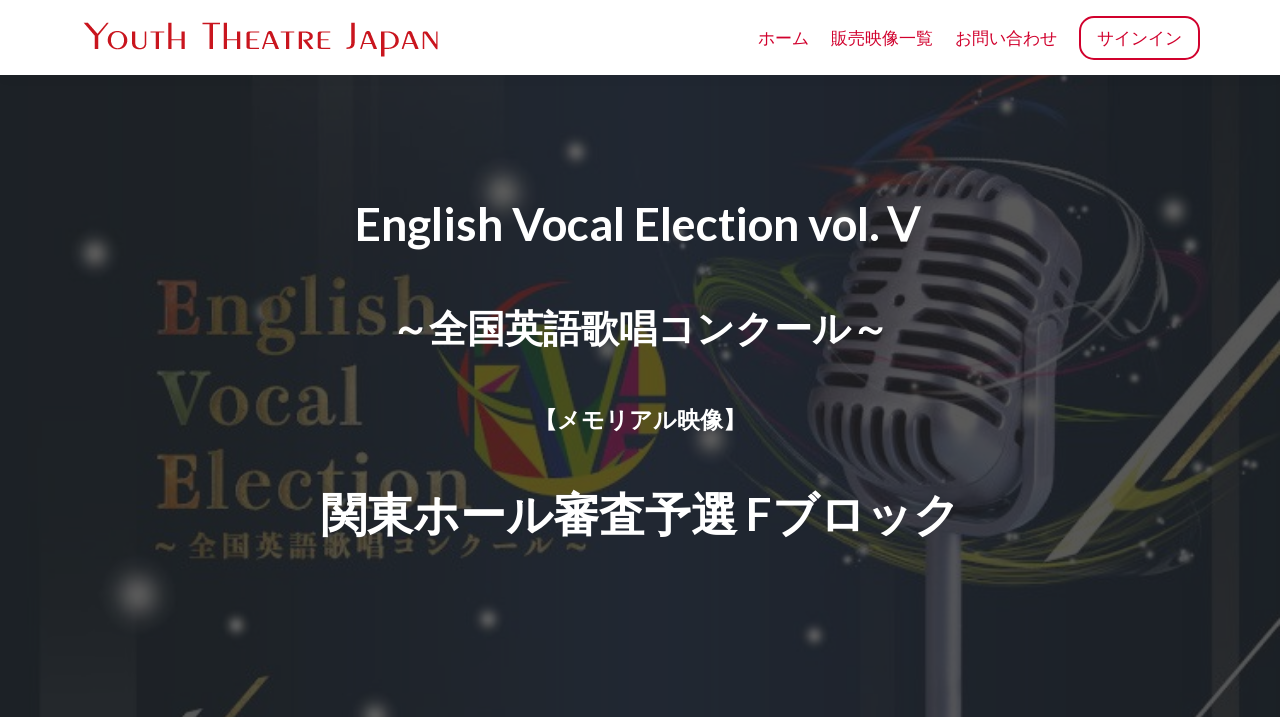

--- FILE ---
content_type: text/html;charset=UTF-8
request_url: https://online.ytj-show.jp/course/eve5-memorial-ef
body_size: 48772
content:

<!DOCTYPE html>
<html lang="ja">
    <head>
        
    <title>【メモリアル映像】EVE vol.Ⅴ 関東予選 Fブロック</title>


     <meta charset="UTF-8"> 
     <meta name="viewport" content="width=device-width, initial-scale=1"> 
     <meta name="description" content="EVE vol.Ⅴ関東予選 Fブロックのメモリアル映像視聴ページです。"> 
     <meta name="keywords" content="EVE vol.5"> 
     <meta name="author" content="ユースシアタージャパン"> 
     <meta name="twitter:card" content="summary_large_image"> 
     <meta name="twitter:site" content="@"> 
     <meta name="twitter:title" content="【メモリアル映像】EVE vol.Ⅴ 関東予選 Fブロック"> 
     <meta name="twitter:description" content="EVE vol.Ⅴ関東予選 Fブロックのメモリアル映像視聴ページです。"> 
     <meta name="twitter:image" content="https://lwfiles.mycourse.app/ytj-public/987ea3bcd9f481e8c02de86557943ffe.jpeg"> 
     <meta property="og:url" content="https://online.ytj-show.jp/course/eve5-memorial-ef"> 
     <meta property="og:type" content="product"> 
     <meta property="og:title" content="【メモリアル映像】EVE vol.Ⅴ 関東予選 Fブロック"> 
     <meta property="og:image" content="https://lwfiles.mycourse.app/ytj-public/987ea3bcd9f481e8c02de86557943ffe.jpeg"> 
     <meta property="og:description" content="EVE vol.Ⅴ関東予選 Fブロックのメモリアル映像視聴ページです。"> 
     <meta property="og:site_name" content="ユースシアタージャパン"> 
     <meta name="twitter:label1" content="Price"> 
     <meta name="twitter:data1" content="¥3420"> 
     <meta property="product:price:amount" content="3420"> 
     <meta property="product:price:currency" content="JPY"> 
     <meta property="product:sale_price:currency" content="JPY"> 
     <meta property="product:original_price:amount" content="3420"> 
     <meta property="product:original_price:currency" content="JPY"> 
     <meta name="csrf-token" content="2660bc06fc61188b0c5a671ca389757f263369f0d2404ea73bec45a82909d0d4"> 

    <link rel="canonical" href="https://online.ytj-show.jp/course/eve5-memorial-ef"/>
		<link rel="icon" type="image/png" href="https://lwfiles.mycourse.app/ytj-public/c8b3d4e9f78ca3c5ae3ad615422a7285.png">
		<link rel="apple-touch-icon" type="image/png" href="https://lwfiles.mycourse.app/ytj-public/c8b3d4e9f78ca3c5ae3ad615422a7285.png">
		<script type='text/javascript'>var me=false;var environment='production';var imagePath='https://cdn.mycourse.app/v3.75.2';var server='//online.ytj-show.jp/api/';var fileServer='https://api.asia-se1.learnworlds.com/';var api='https://api.asia-se1.learnworlds.com/';var lw_client='5ef2ca8ac2d48104f2467b74';var serverImg='https://lwfiles.mycourse.app/ytj-public/';var subscriptionMode=false;var paymentsURL='https://online.ytj-show.jp/payment?product_id=';var clientURL='//online.ytj-show.jp';var SITENAME='ユースシアタージャパン';var WHITELABEL=true;var WHITELABEL_SETTINGS='{"learn_more_admin_disabled":false,"learn_more_others_disabled":false}';var BILLING='C';var SITE_AFFILIATES={"active":true,"commissionRate":10,"cookieExpiration":30,"maturation":30,"selfRegister":false,"displayAffiliateCustomers":false,"displayAffiliateLeads":false,"products":[{"id":"5f51f64b38e5cd7c147b7ef2","titleId":"live200916","productType":"Course"}],"paymentMethods":["paypal","wire"],"agreement":"","minAffiliateCommissionStatus":"mature","afterLoginNavigation":{"type":"dashboard","url":"","page":{"title":"Home","slug":"home"}}};var LWSettings={"deactive_components":{"ebook":false},"components_settings":{"dailynews":{"categories":false},"posts":{"tips":false,"livecode":false}}};var LWClient={"promotions":true,"bundles":true,"integrations":true,"advanced_integrations":true,"financial_gateways":true,"theming":true,"pages_templates":true,"pages_builder_starter":true,"pages_builder_advanced_templates":true,"course_unit_completion":true,"course_unit_navigation_sequential":true,"course_unit_navigation":true,"pages_builder":true,"instructors":25,"seat_managers":10,"affiliates":true,"affiliates_partial":true,"question_bank":true,"account_manager":true,"certifications":true,"import_assessment_from_xls":true,"advanced_analytics":true,"free_courses":true,"private_courses":true,"private_enroll":true,"interactive_video":true,"white_label":true,"gamification":true,"includes":true,"admins":true,"ebooks":true,"social":true,"multilanguage":true,"subscriptions":true,"videouploader":true,"api":true,"webhooks":true,"thank_you_page":true,"after_purchase_partial_settings":true,"after_purchase_settings":true,"pdf_watermark":true,"video_watermark":true,"video_transcript":true,"video_subtitles":true,"video_headings":true,"video_skin":true,"video_elements_basic":true,"video_elements_advanced":true,"video_thumbnail":true,"video_on_click_actions":true,"video_on_show_actions":true,"integration_zoom":true,"integration_webex":true,"integration_google_meet":true,"integration_teams":true,"integration_calendly":true,"integration_hubspot":true,"livesession_multiple_accounts":true,"scorm":true,"graded_scorm":true,"analytics_advanced_queries":true,"analytics_simple_queries":true,"custom_fonts":true,"custom_code_liquid_expressions":true,"mobile_app_submit":true,"file_assignment_course_unit":true,"popups":9223372036854775807,"user_login_permission":true,"site_flavor_export":true,"site_flavor_import":true,"site_templates":9223372036854775807,"report_scheduled_tasks_allowed":20,"bulk_actions":true,"import_users":true,"import_tags":true,"custom_auth_url":true,"new_assessment_marketing_form":true,"new_assessment_file_upload":true,"webcam_upload":true,"audio_upload":true,"saml":true,"openid":true,"user_roles_create_custom":true,"user_roles_segment":true,"user_impersonation":true,"user_roles_custom_roles_create_edit":9223372036854775807,"user_roles_predefined_roles_edit":true,"user_roles_assignable_user_roles":true,"user_roles_total_users_for_all_custom_roles":9223372036854775807,"automations":true,"user_groups":true,"user_groups_max_members":200,"nps":true,"qualification":true,"mobile_analytics":true,"signup_eligibility":true,"user_progress-mark-complete":true,"funnels":9223372036854775807,"tag_manager":true,"domain_rename":true,"mass_mails":true,"ai_reporting":true,"digital_credentials":true,"cross_school_resource_sharing":true,"same_school_resource_sharing_sync":true,"user_progress_matrix":true,"course_progress_matrix":true,"after_login_pages_based_on_user_tag":true,"assessments_video_response_time":40,"assessments_audio_response_time":120,"assessments_file_upload_size":20,"site_allowed_num_sso_settings":3,"referrals":true};var oauthInfo='lw_client=5ef2ca8ac2d48104f2467b74&access_token=';var assetsPath='https://cdn.mycourse.app/v3.75.2/_cdnAssets';var PAGES_IN_TOPBAR=[];var currencySymbol='¥';var currencyCode='JPY';var currencySymbolPosition='LEFT_SIGN_NO_SPACE';var currencyDecimalsSeparator='.';var currencyThousandsSeparator=',';var currencyDecimalsNum='0';var currencyUseVedic=false;var SOCIAL_LOGINS=["facebook","twitter","google"];var ACTIVE_SSO_CONNECTIONS=[];var LW_AUTH_ENABLED=true;var SCHOOL_LOGO='38f257ef726804446e14904220beea51.png';var LOGIN_FORM_TEMPLATE='loginForm2';var LOGIN_FORM_IMAGE='';var LWPackage='learning_center_yearly_3';var GATEWAYS=["stripe"];var COURSE_CONTINUE_SETTING=false;var MOBILE_SETTINGS={"mobile_logo":"","mobile_site_name":"","mobile_landing_page":null,"mobile_description":"Login to start learning","mobile_social_facebook_text":"Sign in with Facebook","mobile_social_twitter_text":"Sign in with Twitter","mobile_social_linkedin_text":"Sign in with Linkedin","mobile_social_google_text":"Sign in with Google","disabled_signup_alert_title":"Registration Disabled","disabled_signup_alert_text":"Please visit the school page from your browser in order to register and then use the app to access your courses.","disabled_signup_label_translation":"Registration is unavailable while using the app","mobile_signup":false,"mobile_social_display":false,"mobile_display_free_courses":false,"mobile_display_paid_courses":false,"mobile_allow_purchase":false};var DP_SETTINGS={"type":"disabled","cookies":false,"marketing":false,"email":false,"deletion_request":false};var WEGLOT_ACTIVE=false;var DP_EU=false;var SITE_DISABLE_SIGNUP=false;var SITE_TRIGGER_USER_SIGNUP_ELIGIBILITY_CHECK=false;var ACTIVE_SITE_TEMPLATE='60ed7df5fa1ad27a36743f24';var SITE_SOCIAL_FACEBOOK='';var SITE_SOCIAL_TWITTER='';var SITE_SOCIAL_INSTAGRAM='';var SITE_SOCIAL_YOUTUBE='';var SITE_SOCIAL_LINKEDIN='';var SITE_SOCIAL_PINTEREST='';var SITE_DISABLED_APPS=false;var USER_CUSTOM_FIELDS=[{"active":true,"required":false,"name":"\u30e1\u30f3\u30d0\u30fcID(\u30b9\u30bf\u30b8\u30aa\u3067\u6d3b\u52d5\u3059\u308bYTJ\u30e1\u30f3\u30d0\u30fc\u306e\u307f)","signup_name":"\u30e1\u30f3\u30d0\u30fcID(\u30b9\u30bf\u30b8\u30aa\u3067\u6d3b\u52d5\u3059\u308bYTJ\u30e1\u30f3\u30d0\u30fc\u306e\u307f)","type":"text","key":"cf_member_id","icon_id":"nameIcon","icon_class":"","autotag":false,"user_value":null,"placeholder":"\u30e1\u30f3\u30d0\u30fcID","enable_validation":false,"constraint_rule":"custom","validation_regex":"\/\/","validation_fail_message":""}];var USER_SIGNUP_FIELDS=[{"active":true,"required":true,"type":"text","name":"username","order":"10","translationKey":"common.sign_up_what_name","placeholderTranslationKey":"common.sign_up_name"},{"active":true,"required":true,"type":"email","name":"email","order":"20","translationKey":"common.sign_up_what_email","placeholderTranslationKey":"common.sign_up_email"},{"active":true,"required":true,"type":"password","name":"password","order":"30","translationKey":"common.sign_up_what_password","placeholderTranslationKey":"common.sign_up_password"},{"active":true,"required":true,"type":"tel","name":"phone","order":"40","translationKey":"common.sign_up_what_phone","placeholderTranslationKey":"common.sign_up_phone"},{"active":true,"required":true,"name":"terms","order":"170","translationKey":"common.sign_up_termsaccept","link":"\/terms","translationKeyLink":"common.sign_up_terms","type":"terms"},{"active":true,"required":false,"name":"\u30e1\u30f3\u30d0\u30fcID(\u30b9\u30bf\u30b8\u30aa\u3067\u6d3b\u52d5\u3059\u308bYTJ\u30e1\u30f3\u30d0\u30fc\u306e\u307f)","signup_name":"\u30e1\u30f3\u30d0\u30fcID(\u30b9\u30bf\u30b8\u30aa\u3067\u6d3b\u52d5\u3059\u308bYTJ\u30e1\u30f3\u30d0\u30fc\u306e\u307f)","type":"text","key":"cf_member_id","icon_id":"nameIcon","icon_class":"","autotag":false,"user_value":null,"placeholder":"\u30e1\u30f3\u30d0\u30fcID","enable_validation":false,"constraint_rule":"custom","validation_regex":"\/\/","validation_fail_message":"","translationKey":"","customField":true}];var STYLES_CUSTOM_FONTS=[];var INVOICE_ADDITIONAL=false;var INVOICE_ADDITIONAL_REQUIRED=false;var INVOICE_ADDITIONAL_AUTOFILLED=true;var INVOICE_ADDITIONAL_LABEL='';var INVOICE_ADDITIONAL_TITLE='消費税';var FINANCIAL_BILLING_INFO={"active":false,"locked":{"bf_name":{"values":{"active":true,"required":true},"disable":{"active":true,"required":true},"integrations":["stripe"]},"bf_address":{"values":{"active":true,"required":true},"disable":{"active":true,"required":true},"integrations":["stripe"]},"bf_country":{"values":{"active":true,"required":true},"disable":{"active":true,"required":true},"integrations":["stripe"]},"bf_postalcode":{"values":{"active":true,"required":true},"disable":{"active":true,"required":true},"integrations":["stripe"]},"bf_city":{"values":{"active":true},"disable":{"active":true},"integrations":["stripe"]},"bf_brazilian_tax_id":{"values":{"active":true},"disable":{"active":true},"integrations":["stripe"]},"bf_brazilian_states":{"values":{"active":true},"disable":{"active":true},"integrations":["stripe"]}},"standard_enabled":true,"standard":[{"active":true,"required":true,"name":"Name","signup_name":null,"type":"text","key":"bf_name","icon_id":"nameIcon","icon_class":"","user_value":null,"placeholder":null,"enable_validation":false,"constraint_rule":"custom","validation_regex":"\/\/","validation_fail_message":"","checkbox_label":null,"isFullWidth":false},{"active":true,"required":true,"name":"Address","signup_name":null,"type":"text","key":"bf_address","icon_id":"nameIcon","icon_class":"","user_value":null,"placeholder":null,"enable_validation":false,"constraint_rule":"custom","validation_regex":"\/\/","validation_fail_message":"","checkbox_label":null,"isFullWidth":false},{"active":true,"required":false,"name":"City","signup_name":null,"type":"text","key":"bf_city","icon_id":"nameIcon","icon_class":"","user_value":null,"placeholder":null,"enable_validation":false,"constraint_rule":"custom","validation_regex":"\/\/","validation_fail_message":"","checkbox_label":null,"isFullWidth":false},{"active":true,"required":true,"name":"Postal code","signup_name":null,"type":"text","key":"bf_postalcode","icon_id":"nameIcon","icon_class":"","user_value":null,"placeholder":null,"enable_validation":false,"constraint_rule":"custom","validation_regex":"\/\/","validation_fail_message":"","checkbox_label":null,"isFullWidth":false},{"active":true,"required":true,"name":"Country","signup_name":null,"type":"dropdown","key":"bf_country","icon_id":"nameIcon","icon_class":"","user_value":null,"placeholder":null,"enable_validation":false,"constraint_rule":"custom","validation_regex":"\/\/","validation_fail_message":"","checkbox_label":null,"isFullWidth":false,"options":[{"field_name":"Afghanistan","field_value":"AF"},{"field_name":"\u00c5land Islands","field_value":"AX"},{"field_name":"Albania","field_value":"AL"},{"field_name":"Algeria","field_value":"DZ"},{"field_name":"American Samoa","field_value":"AS"},{"field_name":"Andorra","field_value":"AD"},{"field_name":"Angola","field_value":"AO"},{"field_name":"Anguilla","field_value":"AI"},{"field_name":"Antarctica","field_value":"AQ"},{"field_name":"Antigua and Barbuda","field_value":"AG"},{"field_name":"Argentina","field_value":"AR"},{"field_name":"Armenia","field_value":"AM"},{"field_name":"Aruba","field_value":"AW"},{"field_name":"Australia","field_value":"AU"},{"field_name":"Austria","field_value":"AT"},{"field_name":"Azerbaijan","field_value":"AZ"},{"field_name":"Bahamas","field_value":"BS"},{"field_name":"Bahrain","field_value":"BH"},{"field_name":"Bangladesh","field_value":"BD"},{"field_name":"Barbados","field_value":"BB"},{"field_name":"Belarus","field_value":"BY"},{"field_name":"Belgium","field_value":"BE"},{"field_name":"Belize","field_value":"BZ"},{"field_name":"Benin","field_value":"BJ"},{"field_name":"Bermuda","field_value":"BM"},{"field_name":"Bhutan","field_value":"BT"},{"field_name":"Bolivia, Plurinational State of","field_value":"BO"},{"field_name":"Bonaire, Sint Eustatius and Saba","field_value":"BQ"},{"field_name":"Bosnia and Herzegovina","field_value":"BA"},{"field_name":"Botswana","field_value":"BW"},{"field_name":"Bouvet Island","field_value":"BV"},{"field_name":"Brazil","field_value":"BR"},{"field_name":"British Indian Ocean Territory","field_value":"IO"},{"field_name":"Brunei Darussalam","field_value":"BN"},{"field_name":"Bulgaria","field_value":"BG"},{"field_name":"Burkina Faso","field_value":"BF"},{"field_name":"Burundi","field_value":"BI"},{"field_name":"Cambodia","field_value":"KH"},{"field_name":"Cameroon","field_value":"CM"},{"field_name":"Canada","field_value":"CA"},{"field_name":"Cape Verde","field_value":"CV"},{"field_name":"Cayman Islands","field_value":"KY"},{"field_name":"Central African Republic","field_value":"CF"},{"field_name":"Chad","field_value":"TD"},{"field_name":"Chile","field_value":"CL"},{"field_name":"China","field_value":"CN"},{"field_name":"Christmas Island","field_value":"CX"},{"field_name":"Cocos (Keeling) Islands","field_value":"CC"},{"field_name":"Colombia","field_value":"CO"},{"field_name":"Comoros","field_value":"KM"},{"field_name":"Congo","field_value":"CG"},{"field_name":"Congo, the Democratic Republic of the","field_value":"CD"},{"field_name":"Cook Islands","field_value":"CK"},{"field_name":"Costa Rica","field_value":"CR"},{"field_name":"C\u00f4te d'Ivoire","field_value":"CI"},{"field_name":"Croatia","field_value":"HR"},{"field_name":"Cuba","field_value":"CU"},{"field_name":"Cura\u00e7ao","field_value":"CW"},{"field_name":"Cyprus","field_value":"CY"},{"field_name":"Czech Republic","field_value":"CZ"},{"field_name":"Denmark","field_value":"DK"},{"field_name":"Djibouti","field_value":"DJ"},{"field_name":"Dominica","field_value":"DM"},{"field_name":"Dominican Republic","field_value":"DO"},{"field_name":"Ecuador","field_value":"EC"},{"field_name":"Egypt","field_value":"EG"},{"field_name":"El Salvador","field_value":"SV"},{"field_name":"Equatorial Guinea","field_value":"GQ"},{"field_name":"Eritrea","field_value":"ER"},{"field_name":"Estonia","field_value":"EE"},{"field_name":"Ethiopia","field_value":"ET"},{"field_name":"Falkland Islands (Malvinas)","field_value":"FK"},{"field_name":"Faroe Islands","field_value":"FO"},{"field_name":"Fiji","field_value":"FJ"},{"field_name":"Finland","field_value":"FI"},{"field_name":"France","field_value":"FR"},{"field_name":"French Guiana","field_value":"GF"},{"field_name":"French Polynesia","field_value":"PF"},{"field_name":"French Southern Territories","field_value":"TF"},{"field_name":"Gabon","field_value":"GA"},{"field_name":"Gambia","field_value":"GM"},{"field_name":"Georgia","field_value":"GE"},{"field_name":"Germany","field_value":"DE"},{"field_name":"Ghana","field_value":"GH"},{"field_name":"Gibraltar","field_value":"GI"},{"field_name":"Greece","field_value":"GR"},{"field_name":"Greenland","field_value":"GL"},{"field_name":"Grenada","field_value":"GD"},{"field_name":"Guadeloupe","field_value":"GP"},{"field_name":"Guam","field_value":"GU"},{"field_name":"Guatemala","field_value":"GT"},{"field_name":"Guernsey","field_value":"GG"},{"field_name":"Guinea","field_value":"GN"},{"field_name":"Guinea-Bissau","field_value":"GW"},{"field_name":"Guyana","field_value":"GY"},{"field_name":"Haiti","field_value":"HT"},{"field_name":"Heard Island and McDonald Islands","field_value":"HM"},{"field_name":"Holy See (Vatican City State)","field_value":"VA"},{"field_name":"Honduras","field_value":"HN"},{"field_name":"Hong Kong","field_value":"HK"},{"field_name":"Hungary","field_value":"HU"},{"field_name":"Iceland","field_value":"IS"},{"field_name":"India","field_value":"IN"},{"field_name":"Indonesia","field_value":"ID"},{"field_name":"Iran, Islamic Republic of","field_value":"IR"},{"field_name":"Iraq","field_value":"IQ"},{"field_name":"Ireland","field_value":"IE"},{"field_name":"Isle of Man","field_value":"IM"},{"field_name":"Israel","field_value":"IL"},{"field_name":"Italy","field_value":"IT"},{"field_name":"Jamaica","field_value":"JM"},{"field_name":"Japan","field_value":"JP"},{"field_name":"Jersey","field_value":"JE"},{"field_name":"Jordan","field_value":"JO"},{"field_name":"Kazakhstan","field_value":"KZ"},{"field_name":"Kenya","field_value":"KE"},{"field_name":"Kiribati","field_value":"KI"},{"field_name":"Korea, Democratic People's Republic of","field_value":"KP"},{"field_name":"Korea, Republic of","field_value":"KR"},{"field_name":"Kuwait","field_value":"KW"},{"field_name":"Kyrgyzstan","field_value":"KG"},{"field_name":"Lao People's Democratic Republic","field_value":"LA"},{"field_name":"Latvia","field_value":"LV"},{"field_name":"Lebanon","field_value":"LB"},{"field_name":"Lesotho","field_value":"LS"},{"field_name":"Liberia","field_value":"LR"},{"field_name":"Libya","field_value":"LY"},{"field_name":"Liechtenstein","field_value":"LI"},{"field_name":"Lithuania","field_value":"LT"},{"field_name":"Luxembourg","field_value":"LU"},{"field_name":"Macao","field_value":"MO"},{"field_name":"Macedonia, the former Yugoslav Republic of","field_value":"MK"},{"field_name":"Madagascar","field_value":"MG"},{"field_name":"Malawi","field_value":"MW"},{"field_name":"Malaysia","field_value":"MY"},{"field_name":"Maldives","field_value":"MV"},{"field_name":"Mali","field_value":"ML"},{"field_name":"Malta","field_value":"MT"},{"field_name":"Marshall Islands","field_value":"MH"},{"field_name":"Martinique","field_value":"MQ"},{"field_name":"Mauritania","field_value":"MR"},{"field_name":"Mauritius","field_value":"MU"},{"field_name":"Mayotte","field_value":"YT"},{"field_name":"Mexico","field_value":"MX"},{"field_name":"Micronesia, Federated States of","field_value":"FM"},{"field_name":"Moldova, Republic of","field_value":"MD"},{"field_name":"Monaco","field_value":"MC"},{"field_name":"Mongolia","field_value":"MN"},{"field_name":"Montenegro","field_value":"ME"},{"field_name":"Montserrat","field_value":"MS"},{"field_name":"Morocco","field_value":"MA"},{"field_name":"Mozambique","field_value":"MZ"},{"field_name":"Myanmar","field_value":"MM"},{"field_name":"Namibia","field_value":"NA"},{"field_name":"Nauru","field_value":"NR"},{"field_name":"Nepal","field_value":"NP"},{"field_name":"Netherlands","field_value":"NL"},{"field_name":"New Caledonia","field_value":"NC"},{"field_name":"New Zealand","field_value":"NZ"},{"field_name":"Nicaragua","field_value":"NI"},{"field_name":"Niger","field_value":"NE"},{"field_name":"Nigeria","field_value":"NG"},{"field_name":"Niue","field_value":"NU"},{"field_name":"Norfolk Island","field_value":"NF"},{"field_name":"Northern Mariana Islands","field_value":"MP"},{"field_name":"Norway","field_value":"NO"},{"field_name":"Oman","field_value":"OM"},{"field_name":"Pakistan","field_value":"PK"},{"field_name":"Palau","field_value":"PW"},{"field_name":"Palestinian Territory, Occupied","field_value":"PS"},{"field_name":"Panama","field_value":"PA"},{"field_name":"Papua New Guinea","field_value":"PG"},{"field_name":"Paraguay","field_value":"PY"},{"field_name":"Peru","field_value":"PE"},{"field_name":"Philippines","field_value":"PH"},{"field_name":"Pitcairn","field_value":"PN"},{"field_name":"Poland","field_value":"PL"},{"field_name":"Portugal","field_value":"PT"},{"field_name":"Puerto Rico","field_value":"PR"},{"field_name":"Qatar","field_value":"QA"},{"field_name":"R\u00e9union","field_value":"RE"},{"field_name":"Romania","field_value":"RO"},{"field_name":"Russian Federation","field_value":"RU"},{"field_name":"Rwanda","field_value":"RW"},{"field_name":"Saint Barth\u00e9lemy","field_value":"BL"},{"field_name":"Saint Helena, Ascension and Tristan da Cunha","field_value":"SH"},{"field_name":"Saint Kitts and Nevis","field_value":"KN"},{"field_name":"Saint Lucia","field_value":"LC"},{"field_name":"Saint Martin (French part)","field_value":"MF"},{"field_name":"Saint Pierre and Miquelon","field_value":"PM"},{"field_name":"Saint Vincent and the Grenadines","field_value":"VC"},{"field_name":"Samoa","field_value":"WS"},{"field_name":"San Marino","field_value":"SM"},{"field_name":"Sao Tome and Principe","field_value":"ST"},{"field_name":"Saudi Arabia","field_value":"SA"},{"field_name":"Senegal","field_value":"SN"},{"field_name":"Serbia","field_value":"RS"},{"field_name":"Seychelles","field_value":"SC"},{"field_name":"Sierra Leone","field_value":"SL"},{"field_name":"Singapore","field_value":"SG"},{"field_name":"Sint Maarten (Dutch part)","field_value":"SX"},{"field_name":"Slovakia","field_value":"SK"},{"field_name":"Slovenia","field_value":"SI"},{"field_name":"Solomon Islands","field_value":"SB"},{"field_name":"Somalia","field_value":"SO"},{"field_name":"South Africa","field_value":"ZA"},{"field_name":"South Georgia and the South Sandwich Islands","field_value":"GS"},{"field_name":"South Sudan","field_value":"SS"},{"field_name":"Spain","field_value":"ES"},{"field_name":"Sri Lanka","field_value":"LK"},{"field_name":"Sudan","field_value":"SD"},{"field_name":"Suriname","field_value":"SR"},{"field_name":"Svalbard and Jan Mayen","field_value":"SJ"},{"field_name":"Swaziland","field_value":"SZ"},{"field_name":"Sweden","field_value":"SE"},{"field_name":"Switzerland","field_value":"CH"},{"field_name":"Syrian Arab Republic","field_value":"SY"},{"field_name":"Taiwan","field_value":"TW"},{"field_name":"Tajikistan","field_value":"TJ"},{"field_name":"Tanzania, United Republic of","field_value":"TZ"},{"field_name":"Thailand","field_value":"TH"},{"field_name":"Timor-Leste","field_value":"TL"},{"field_name":"Togo","field_value":"TG"},{"field_name":"Tokelau","field_value":"TK"},{"field_name":"Tonga","field_value":"TO"},{"field_name":"Trinidad and Tobago","field_value":"TT"},{"field_name":"Tunisia","field_value":"TN"},{"field_name":"Turkey","field_value":"TR"},{"field_name":"Turkmenistan","field_value":"TM"},{"field_name":"Turks and Caicos Islands","field_value":"TC"},{"field_name":"Tuvalu","field_value":"TV"},{"field_name":"Uganda","field_value":"UG"},{"field_name":"Ukraine","field_value":"UA"},{"field_name":"United Arab Emirates","field_value":"AE"},{"field_name":"United Kingdom","field_value":"GB"},{"field_name":"United States","field_value":"US"},{"field_name":"United States Minor Outlying Islands","field_value":"UM"},{"field_name":"Uruguay","field_value":"UY"},{"field_name":"Uzbekistan","field_value":"UZ"},{"field_name":"Vanuatu","field_value":"VU"},{"field_name":"Venezuela, Bolivarian Republic of","field_value":"VE"},{"field_name":"Viet Nam","field_value":"VN"},{"field_name":"Virgin Islands, British","field_value":"VG"},{"field_name":"Virgin Islands, U.S.","field_value":"VI"},{"field_name":"Wallis and Futuna","field_value":"WF"},{"field_name":"Western Sahara","field_value":"EH"},{"field_name":"Yemen","field_value":"YE"},{"field_name":"Zambia","field_value":"ZM"},{"field_name":"Zimbabwe","field_value":"ZW"}]},{"active":true,"required":false,"name":"Business TAX ID","signup_name":null,"type":"text","key":"bf_taxid","icon_id":"nameIcon","icon_class":"","user_value":null,"placeholder":null,"enable_validation":false,"constraint_rule":"custom","validation_regex":"\/\/","validation_fail_message":"","checkbox_label":null,"isFullWidth":false}],"boleto":[{"active":true,"required":false,"name":"Brazilian Tax ID","signup_name":null,"type":"text","key":"bf_brazilian_tax_id","icon_id":"nameIcon","icon_class":"","user_value":null,"placeholder":null,"enable_validation":true,"constraint_rule":"custom","validation_regex":"\/^([0-9]{3}|[0-9]{2}).[0-9]{3}.[0-9]{3}([-][0-9]{2}|(\/([0-9]{4}\\-([0-9]{2}))))$\/","validation_fail_message":"Invalid Tax id format. Example 000.000.000-00 or 00.000.000\/0000-00","checkbox_label":null,"isFullWidth":false},{"active":true,"required":false,"name":"Brazilian State","signup_name":null,"type":"dropdown","key":"bf_brazilian_states","icon_id":"nameIcon","icon_class":"","user_value":null,"placeholder":null,"enable_validation":false,"constraint_rule":"custom","validation_regex":"\/\/","validation_fail_message":"","checkbox_label":null,"isFullWidth":false,"options":[{"field_name":"Acre","field_value":"AC"},{"field_name":"Alagoas","field_value":"AL"},{"field_name":"Amap\u00e1","field_value":"AP"},{"field_name":"Amazonas","field_value":"AM"},{"field_name":"Bahia","field_value":"BA"},{"field_name":"Cear\u00e1","field_value":"CE"},{"field_name":"Distrito Federal","field_value":"DF"},{"field_name":"Esp\u00edrito Santo","field_value":"ES"},{"field_name":"Goi\u00e1s","field_value":"GO"},{"field_name":"Maranh\u00e3o","field_value":"MA"},{"field_name":"Mato Grosso","field_value":"MT"},{"field_name":"Mato Grosso do Sul","field_value":"MS"},{"field_name":"Minas Gerais","field_value":"MG"},{"field_name":"Par\u00e1","field_value":"PA"},{"field_name":"Para\u00edba","field_value":"PB"},{"field_name":"Paran\u00e1","field_value":"PR"},{"field_name":"Pernambuco","field_value":"PE"},{"field_name":"Piau\u00ed","field_value":"PI"},{"field_name":"Rio de Janeiro","field_value":"RJ"},{"field_name":"Rio Grande do Norte","field_value":"RN"},{"field_name":"Rio Grande do Sul","field_value":"RS"},{"field_name":"Rond\u00f4nia","field_value":"RO"},{"field_name":"Roraima","field_value":"RR"},{"field_name":"Santa Catarina","field_value":"SC"},{"field_name":"S\u00e3o Paulo","field_value":"SP"},{"field_name":"Sergipe","field_value":"SE"},{"field_name":"Tocantins","field_value":"TO"}]}],"boleto_enabled":false,"fields":[]};var TAX_SERVICE={"name":"Tax","enabled":true,"has_billing_details":false,"has_checkout_tax_analysis":false,"has_stripe_tax_rates":false,"has_invoice_preview":true,"has_business_tax_validation":false,"throws_errors":false};var STRIPE_ACCOUNT_COUNTRY='JP';var STRIPE_CONNECT_ACCOUNT_ID='acct_1EvmrwJfm3JGNJA0';var ACTIVE_STRIPE_SOURCE_PAYMENT_METHODS=[];var FINANCIAL_STRIPE_BILLING_ADDRESS=false;var FINANCIAL_STRIPE_DISABLE_LINK=false;var FINANCIAL_STRIPE_VAT=false;var FINANCIAL_TERMS=false;var SCHOOL_SUPPORT={"teacher":null,"tech":null};var currentSiteTemplateStyles={"typography":{"*":{"fontFamily":"Barlow"},"learnworlds-overline-text":{"fontFamily":"Lato","fontWeight":"normal","fontSize":16,"letterSpacing":"0.5","lineHeight":"1.55","textTransform":"uppercase"},"learnworlds-quote-text":{"fontFamily":"Lato","fontSize":26,"fontWeight":"normal","letterSpacing":"0","lineHeight":"1.55","textTransform":"none"},"learnworlds-heading-small":{"fontFamily":"Lato","fontWeight":"bold","fontSize":38,"letterSpacing":"0","textTransform":"none","lineHeight":1.25},"learnworlds-heading-normal":{"fontFamily":"Lato","fontWeight":"bold","fontSize":46,"letterSpacing":"0","textTransform":"none","lineHeight":1.25},"learnworlds-heading-large":{"fontFamily":"Lato","fontWeight":"bold","fontSize":50,"letterSpacing":"0","textTransform":"none","lineHeight":1.25},"learnworlds-subheading-small":{"fontFamily":"Lato","fontWeight":"bold","fontSize":23,"letterSpacing":"0","textTransform":"none","lineHeight":1.35},"learnworlds-subheading-normal":{"fontFamily":"Lato","fontWeight":"bold","fontSize":38,"letterSpacing":"0","textTransform":"none","lineHeight":1.35},"learnworlds-subheading-large":{"fontFamily":"Lato","fontWeight":"bold","fontSize":46,"letterSpacing":"0","textTransform":"none","lineHeight":1.3},"learnworlds-heading3-small":{"fontFamily":"Lato","fontWeight":"bold","fontSize":18,"letterSpacing":"0","textTransform":"none","lineHeight":1.4},"learnworlds-heading3-normal":{"fontFamily":"Lato","fontWeight":"bold","fontSize":23,"letterSpacing":"0","textTransform":"none","lineHeight":1.4},"learnworlds-heading3-large":{"fontFamily":"Lato","fontWeight":"bold","letterSpacing":"0","textTransform":"none","fontSize":38,"lineHeight":1.4},"learnworlds-heading4-small":{"fontFamily":"Lato","fontWeight":"normal","fontSize":14,"letterSpacing":"0","lineHeight":1.5,"textTransform":"none"},"learnworlds-heading4-normal":{"fontFamily":"Lato","fontWeight":"normal","fontSize":18,"letterSpacing":"0","lineHeight":1.55,"textTransform":"none"},"learnworlds-heading4-large":{"fontFamily":"Lato","fontWeight":"normal","fontSize":23,"letterSpacing":"0","lineHeight":1.55,"textTransform":"none"},"learnworlds-main-text-tiny":{"fontFamily":"Lato","fontSize":10,"fontWeight":"normal","letterSpacing":"0","textTransform":"none","lineHeight":1.7},"learnworlds-main-text-very-small":{"fontFamily":"Lato","fontSize":13,"fontWeight":"normal","letterSpacing":"0","textTransform":"none","lineHeight":1.7},"learnworlds-main-text-small":{"fontFamily":"Lato","fontSize":15,"fontWeight":"normal","letterSpacing":"0","textTransform":"none","lineHeight":1.65},"learnworlds-main-text-normal":{"fontFamily":"Lato","fontWeight":"normal","fontSize":17,"letterSpacing":"0","textTransform":"none","lineHeight":1.65},"learnworlds-main-text-large":{"fontFamily":"Lato","fontWeight":"normal","fontSize":22,"letterSpacing":"0","lineHeight":1.6,"textTransform":"none"},"learnworlds-main-text-very-large":{"fontFamily":"Lato","fontSize":26,"fontWeight":"normal","letterSpacing":"0","textTransform":"none","lineHeight":1.35},"learnworlds-main-text-huge":{"fontFamily":"Lato","fontSize":32,"fontWeight":"300","letterSpacing":"0","textTransform":"none","lineHeight":1.25},"learnworlds-size-small":{"paddingTop":70,"paddingBottom":70},"learnworlds-size-normal":{"paddingTop":120,"paddingBottom":120},"learnworlds-size-large":{"paddingTop":180,"paddingBottom":180},"learnworlds-size-extra-large":{"paddingTop":220,"paddingBottom":220}},"input":{"learnworlds-button-large":{"fontFamily":"Lato","fontWeight":"normal","fontSize":20,"letterSpacing":"0","textTransform":"none","borderRadius":8,"paddingTop":20,"paddingRight":60,"paddingBottom":20,"paddingLeft":60},"learnworlds-button-normal":{"fontFamily":"Lato","fontWeight":"bold","fontSize":18,"letterSpacing":"0","textTransform":"none","borderRadius":8,"paddingTop":15,"paddingRight":40,"paddingBottom":15,"paddingLeft":40},"learnworlds-button-small":{"fontFamily":"Lato","fontWeight":"normal","fontSize":14,"letterSpacing":"0","textTransform":"none","borderRadius":8,"paddingTop":11,"paddingRight":32,"paddingBottom":11,"paddingLeft":32},"learnworlds-input-large":{"fontFamily":"Lato","fontWeight":"normal","fontSize":20,"letterSpacing":"0","textTransform":"none","borderRadius":8,"paddingTop":20,"paddingRight":24,"paddingBottom":20,"paddingLeft":24},"learnworlds-input-normal":{"fontFamily":"Lato","fontWeight":"normal","fontSize":18,"letterSpacing":"0","textTransform":"none","borderRadius":8,"paddingTop":15,"paddingRight":24,"paddingBottom":15,"paddingLeft":24},"learnworlds-input-small":{"fontFamily":"Lato","fontWeight":"normal","fontSize":14,"letterSpacing":"0","textTransform":"none","borderRadius":8,"paddingTop":11,"paddingRight":22,"paddingBottom":11,"paddingLeft":22}},"colors":{"lw-brand-bg":{"color":"#D1012D","textType":"light","lessVars":{"brand-color":"#D1012D","text-over-brandbg-color":"@light-text-color"}},"lw-dark-bg":{"color":"#1F1F1F","textType":"light","lessVars":{"dark-bg-color":"#1F1F1F","text-over-darkbg-color":"@light-text-color"}},"lw-light-bg":{"color":"#F0EDEE","textType":"dark","lessVars":{"light-bg-color":"#F0EDEE","text-over-lightbg-color":"@dark-text-color"}},"lw-brand-accent1-bg":{"color":"#D1012D","textType":"light","lessVars":{"brand-accent1-color":"#D1012D","text-over-brandaccent1bg-color":"@light-text-color"}},"lw-brand-accent2-bg":{"color":"#D1012D","textType":"light","lessVars":{"brand-accent2-color":"#D1012D","text-over-brandaccent2bg-color":"@light-text-color"}},"lw-light-text":{"color":"#FFFFFF","lessVars":{"lw-light-text":"#ffffff","light-text-color":"#FFFFFF"}},"lw-dark-text":{"color":"#1F1F1F","lessVars":{"lw-dark-text":"#18364A","dark-text-color":"#1F1F1F"}},"lw-body-bg":{"color":"#FFFFFF","textType":"dark","lessVars":{"body-bg":"#ffffff","body-bg-color":"#FFFFFF","text-over-bodybg-color":"@dark-text-color"}},"lw-link-text":{"color":"#3960F2","lessVars":{"link-text-color":"#3960F2"}}},"fonts":["Lato","Lato","Noto Serif JP","Noto Sans JP"]};var admins_commission=false;var assessments_video_response_time=40;var assessments_audio_response_time=120;var assessments_file_upload_size=20;var COMPANION_URL='https://medialibrary.mycourse.app';var dateFormat={"short":"DD MMM YYYY","shortWithTime":"DD MMM YYYY HH:mm","long":"D MMMM, YYYY","longWithTime":"D MMMM, YYYY HH:mm"};var site_enable_contextual_cookies=false;var SITE_PASSWORD_SETTINGS={"has_unmask_enabled":false,"has_confirm_enabled":false,"minimum_characters":"6","maximum_characters":"50","check_uppercase":false,"check_lowercase":false,"check_digit":false,"check_special_chars":false};var userImpersonation=false;var activeSiteTemplate='60ed7df5fa1ad27a36743f24';</script>
		<script type='text/javascript'>var pageState={"id":"60ed7df6fa1ad27a36743f64","slug":"eve5-memorial-ef","pageSource":"eve5-memorial-ef","sections":{"section_1626447825565_4076":{"sectionType":"course-overview-section","sectionId":"section_1626447825565_4076","styles":{"desktop":{"#section_1626447825565_4076 __DOT__js-learnworlds-overlay":{"display":"block","opacity":0.76,"backgroundColor":"#242424"},"#section_1626447825565_4076":[]}},"anchor":"","videoMediaData":{"params":{"autoplay":true,"mute":true,"loop":true,"popup":false},"video":{"videoId":"57846673","type":"vimeo"}},"embedMediaData":null,"imageMediaData":{"title":"kv_big_sp_eve","tags":null,"width":750,"height":484,"size":97,"name":"\/987ea3bcd9f481e8c02de86557943ffe.jpeg","access":"public","created":1606975355.076367,"modified":1606975358.972576,"id":"5fc87f7b824d685fb17370d0","modifiedF":"2020-12-03 08:02:38","link":"https:\/\/lwfiles.mycourse.app\/ytj-public\/987ea3bcd9f481e8c02de86557943ffe.jpeg","link_small":"https:\/\/api-lw7.learnworlds.com\/imagefile\/https:\/\/lwfiles.mycourse.app\/ytj-public\/987ea3bcd9f481e8c02de86557943ffe.jpeg?client_id=5ef2ca8ac2d48104f2467b74&width=350&height=0","uploadFromUnsplash":false},"svgMediaData":null,"selectedMedia":"Image","version":"v1","responsiveHeightClass":{"desktop":"","tablet-portrait":"","tablet-landscape":"","smartphone-portrait":"","smartphone-landscape":""},"responsiveAlignmentClass":{"desktop":"","tablet-portrait":"","tablet-landscape":"","smartphone-portrait":"","smartphone-landscape":""},"itemVisibilitySettings":null,"itemVisibilityStartTime":null,"itemVisibilityEndTime":null},"section_1626447825565_4081":{"sectionType":"section","sectionId":"section_1626447825565_4081","styles":{"desktop":{"#section_1626447825565_4081":[],"#section_1626447825565_4081 __DOT__on-top":{"width":"60%"},"#section_1626447825565_4081 __DOT__on-bottom":{"width":"60%"}}},"anchor":"","videoMediaData":{"params":{"autoplay":true,"mute":true,"loop":false,"popup":false}},"embedMediaData":null,"imageMediaData":null,"svgMediaData":null,"selectedMedia":null,"version":"v1","responsiveHeightClass":{"desktop":"learnworlds-size-small","tablet-portrait":"","tablet-landscape":"","smartphone-portrait":"","smartphone-landscape":""},"responsiveAlignmentClass":{"desktop":"","tablet-portrait":"","tablet-landscape":"","smartphone-portrait":"","smartphone-landscape":""},"itemVisibilitySettings":null,"itemVisibilityStartTime":null,"itemVisibilityEndTime":null},"section_1626447825565_4087":{"sectionType":"section","sectionId":"section_1626447825565_4087","styles":null,"anchor":"","videoMediaData":{"params":{"autoplay":true,"mute":true,"loop":false,"popup":false}},"embedMediaData":null,"imageMediaData":null,"svgMediaData":null,"selectedMedia":null,"version":"v1","responsiveHeightClass":{"desktop":"","tablet-portrait":"","tablet-landscape":"","smartphone-portrait":"","smartphone-landscape":""},"responsiveAlignmentClass":{"desktop":"","tablet-portrait":"","tablet-landscape":"","smartphone-portrait":"","smartphone-landscape":""},"itemVisibilitySettings":null,"itemVisibilityStartTime":null,"itemVisibilityEndTime":null},"section_1626447825565_4089":{"sectionType":"section","sectionId":"section_1626447825565_4089","styles":null,"anchor":"","videoMediaData":{"params":{"autoplay":true,"mute":true,"loop":false,"popup":false}},"embedMediaData":null,"imageMediaData":null,"svgMediaData":null,"selectedMedia":null,"version":"v1","responsiveHeightClass":{"desktop":"learnworlds-size-small","tablet-portrait":"","tablet-landscape":"","smartphone-portrait":"","smartphone-landscape":""},"responsiveAlignmentClass":{"desktop":"","tablet-portrait":"","tablet-landscape":"","smartphone-portrait":"","smartphone-landscape":""},"itemVisibilitySettings":null,"itemVisibilityStartTime":null,"itemVisibilityEndTime":null},"section_1626447825567_4115":{"sectionType":"section","sectionId":"section_1626447825567_4115","styles":{"desktop":{"#section_1626447825567_4115":[]}},"anchor":"","videoMediaData":{"params":{"autoplay":true,"mute":true,"loop":false,"popup":false}},"embedMediaData":null,"imageMediaData":null,"svgMediaData":null,"selectedMedia":null,"version":"v1","responsiveHeightClass":{"desktop":"learnworlds-size-small","tablet-portrait":"","tablet-landscape":"","smartphone-portrait":"","smartphone-landscape":""},"responsiveAlignmentClass":{"desktop":"","tablet-portrait":"","tablet-landscape":"","smartphone-portrait":"","smartphone-landscape":""},"itemVisibilitySettings":null,"itemVisibilityStartTime":null,"itemVisibilityEndTime":null},"section_1626447825567_4119":{"sectionType":"section","sectionId":"section_1626447825567_4119","styles":{"desktop":{"#section_1626447825567_4119":[]}},"anchor":"","videoMediaData":{"params":{"autoplay":true,"mute":true,"loop":false,"popup":false}},"embedMediaData":null,"imageMediaData":null,"svgMediaData":null,"selectedMedia":null,"version":"v1","responsiveHeightClass":{"desktop":"","tablet-portrait":"","tablet-landscape":"","smartphone-portrait":"","smartphone-landscape":""},"responsiveAlignmentClass":{"desktop":"","tablet-portrait":"","tablet-landscape":"","smartphone-portrait":"","smartphone-landscape":""},"itemVisibilitySettings":null,"itemVisibilityStartTime":null,"itemVisibilityEndTime":null}},"elements":{"el_1626447825565_4070":{"elementType":"column-wrapper","elementId":"el_1626447825565_4070","styles":null,"linkData":[],"responsiveAlignmentClass":{"desktop":"","tablet-portrait":"","tablet-landscape":"","smartphone-portrait":"","smartphone-landscape":""},"responsiveColumnGutterClass":{"desktop":"","tablet-portrait":"","tablet-landscape":"","smartphone-portrait":"","smartphone-landscape":""},"responsiveColumnsWrapperTypeClass":{"desktop":"","tablet-portrait":"","tablet-landscape":"","smartphone-portrait":"","smartphone-landscape":""},"itemVisibilitySettings":null},"el_1626447825565_4071":{"elementType":"column","elementId":"el_1626447825565_4071","styles":null,"linkData":[],"selectedMedia":"","imageMediaData":null,"svgMediaData":null,"responsiveAlignmentClass":{"desktop":"","tablet-portrait":"","tablet-landscape":"","smartphone-portrait":"","smartphone-landscape":""},"itemVisibilitySettings":null,"animationData":null},"el_1626447825565_4072":{"version":"v1","elementType":"text","elementId":"el_1626447825565_4072","styles":null,"linkData":[],"visibility":""},"el_1626447825565_4073":{"version":"v1","elementType":"text","elementId":"el_1626447825565_4073","styles":null,"linkData":[],"visibility":""},"el_1626447825565_4074":{"version":"v1","elementType":"text","elementId":"el_1626447825565_4074","styles":null,"linkData":[],"visibility":""},"el_1626447825565_4075":{"version":"v1","elementType":"text","elementId":"el_1626447825565_4075","styles":{"desktop":{"#el_1626447825565_4075":{"opacity":1}}},"linkData":[],"visibility":""},"el_1626447825565_4077":{"elementType":"column-wrapper","elementId":"el_1626447825565_4077","styles":null,"linkData":[],"responsiveAlignmentClass":{"desktop":"","tablet-portrait":"","tablet-landscape":"","smartphone-portrait":"","smartphone-landscape":""},"responsiveColumnGutterClass":{"desktop":"","tablet-portrait":"","tablet-landscape":"","smartphone-portrait":"","smartphone-landscape":""},"responsiveColumnsWrapperTypeClass":{"desktop":"","tablet-portrait":"","tablet-landscape":"","smartphone-portrait":"","smartphone-landscape":""},"itemVisibilitySettings":null},"el_1626447825565_4078":{"elementType":"column","elementId":"el_1626447825565_4078","styles":null,"linkData":[],"selectedMedia":"","imageMediaData":null,"svgMediaData":null,"responsiveAlignmentClass":{"desktop":"","tablet-portrait":"","tablet-landscape":"","smartphone-portrait":"","smartphone-landscape":""},"itemVisibilitySettings":null},"el_1626447825565_4079":{"version":"v1","elementType":"text","elementId":"el_1626447825565_4079","styles":null,"linkData":[],"visibility":""},"el_1626447825565_4085":{"version":"v1","elementType":"context-wrapper","elementId":"el_1626447825565_4085","styles":null,"linkData":[],"visibility":""},"el_1626447825565_4086":{"version":"v1","elementType":"text","elementId":"el_1626447825565_4086","styles":null,"linkData":[],"visibility":""},"el_1626447825565_4090":{"elementType":"column-wrapper","elementId":"el_1626447825565_4090","styles":null,"linkData":[],"responsiveAlignmentClass":{"desktop":"","tablet-portrait":"","tablet-landscape":"","smartphone-portrait":"","smartphone-landscape":""},"responsiveColumnGutterClass":{"desktop":"","tablet-portrait":"","tablet-landscape":"","smartphone-portrait":"","smartphone-landscape":""},"responsiveColumnsWrapperTypeClass":{"desktop":"","tablet-portrait":"","tablet-landscape":"","smartphone-portrait":"","smartphone-landscape":""},"itemVisibilitySettings":null},"el_1626447825565_4093":{"elementId":"el_1626447825565_4093","elementType":"faq","itemVisibilitySettings":null,"responsiveAlignmentClass":{"desktop":"","tablet-portrait":"","tablet-landscape":"","smartphone-portrait":"","smartphone-landscape":""},"enableCollapse":true,"firstExpanded":true,"styles":{"desktop":{"#el_1626447825565_4093 __DOT__js-faq-arrow":{"display":"block"},"#el_1626447825565_4093 #el_1626191651237_439 __DOT__js-faq-answer":{"display":"block"},"#el_1626447825565_4093 #el_1626191651239_442 __DOT__js-faq-answer":{"display":"block"},"#el_1626447825565_4093 #el_1626191651241_445 __DOT__js-faq-answer":{"display":"block"},"#el_1626447825565_4093 #el_1626191716768_485 __DOT__js-faq-answer":{"display":"block"},"#el_1626447825565_4093 #el_1626191718240_494 __DOT__js-faq-answer":{"display":"block"},"#el_1626447825565_4093 #el_1626191718967_503 __DOT__js-faq-answer":{"display":"block"},"#el_1626447825565_4093 #el_1626191719661_512 __DOT__js-faq-answer":{"display":"block"},"#el_1626447825565_4093 #el_1626191720397_521 __DOT__js-faq-answer":{"display":"block"},"#el_1626447825565_4093 #el_1626266051358_1352 __DOT__js-faq-answer":{"display":"block"},"#el_1626447825565_4093 #el_1626266051358_1355 __DOT__js-faq-answer":{"display":"block"},"#el_1626447825565_4093 #el_1626266051358_1358 __DOT__js-faq-answer":{"display":"block"},"#el_1626447825565_4093 #el_1626266051358_1361 __DOT__js-faq-answer":{"display":"block"},"#el_1626447825565_4093 #el_1626266051358_1364 __DOT__js-faq-answer":{"display":"block"},"#el_1626447825565_4093 #el_1626266051358_1367 __DOT__js-faq-answer":{"display":"block"},"#el_1626447825565_4093 #el_1626266051358_1370 __DOT__js-faq-answer":{"display":"block"},"#el_1626447825565_4093 #el_1626266051358_1373 __DOT__js-faq-answer":{"display":"block"},"#el_1626447825565_4093 #el_1626277656054_2701 __DOT__js-faq-answer":{"display":"block"},"#el_1626447825565_4093 #el_1626277656054_2704 __DOT__js-faq-answer":{"display":"block"},"#el_1626447825565_4093 #el_1626277656054_2707 __DOT__js-faq-answer":{"display":"block"},"#el_1626447825565_4093 #el_1626277656054_2710 __DOT__js-faq-answer":{"display":"block"},"#el_1626447825565_4093 #el_1626277656054_2713 __DOT__js-faq-answer":{"display":"block"},"#el_1626447825565_4093 #el_1626277656054_2716 __DOT__js-faq-answer":{"display":"block"},"#el_1626447825565_4093 #el_1626277656054_2719 __DOT__js-faq-answer":{"display":"block"},"#el_1626447825565_4093 #el_1626277656054_2722 __DOT__js-faq-answer":{"display":"block"},"#el_1626447825565_4093 #el_1626278544257_2969 __DOT__js-faq-answer":{"display":"block"},"#el_1626447825565_4093 #el_1626278544257_2972 __DOT__js-faq-answer":{"display":"block"},"#el_1626447825565_4093 #el_1626278544257_2975 __DOT__js-faq-answer":{"display":"block"},"#el_1626447825565_4093 #el_1626278544257_2978 __DOT__js-faq-answer":{"display":"block"},"#el_1626447825565_4093 #el_1626278544257_2981 __DOT__js-faq-answer":{"display":"block"},"#el_1626447825565_4093 #el_1626278544257_2984 __DOT__js-faq-answer":{"display":"block"},"#el_1626447825565_4093 #el_1626278544257_2987 __DOT__js-faq-answer":{"display":"block"},"#el_1626447825565_4093 #el_1626278544257_2990 __DOT__js-faq-answer":{"display":"block"},"#el_1626447825565_4093 #el_1626280506457_3325 __DOT__js-faq-answer":{"display":"block"},"#el_1626447825565_4093 #el_1626280506457_3328 __DOT__js-faq-answer":{"display":"block"},"#el_1626447825565_4093 #el_1626280506457_3331 __DOT__js-faq-answer":{"display":"block"},"#el_1626447825565_4093 #el_1626280506457_3334 __DOT__js-faq-answer":{"display":"block"},"#el_1626447825565_4093 #el_1626280506457_3337 __DOT__js-faq-answer":{"display":"block"},"#el_1626447825565_4093 #el_1626280506457_3340 __DOT__js-faq-answer":{"display":"block"},"#el_1626447825565_4093 #el_1626280506457_3343 __DOT__js-faq-answer":{"display":"block"},"#el_1626447825565_4093 #el_1626280506457_3346 __DOT__js-faq-answer":{"display":"block"},"#el_1626447825565_4093 #el_1626435582319_652 __DOT__js-faq-answer":{"display":"block"},"#el_1626447825565_4093 #el_1626435582319_655 __DOT__js-faq-answer":{"display":"block"},"#el_1626447825565_4093 #el_1626435582319_658 __DOT__js-faq-answer":{"display":"block"},"#el_1626447825565_4093 #el_1626435582319_661 __DOT__js-faq-answer":{"display":"block"},"#el_1626447825565_4093 #el_1626435582319_664 __DOT__js-faq-answer":{"display":"block"},"#el_1626447825565_4093 #el_1626435582319_667 __DOT__js-faq-answer":{"display":"block"},"#el_1626447825565_4093 #el_1626435582319_670 __DOT__js-faq-answer":{"display":"block"},"#el_1626447825565_4093 #el_1626435582319_673 __DOT__js-faq-answer":{"display":"block"},"#el_1626447825565_4093 #el_1626437738690_1673 __DOT__js-faq-answer":{"display":"block"},"#el_1626447825565_4093 #el_1626437738690_1676 __DOT__js-faq-answer":{"display":"block"},"#el_1626447825565_4093 #el_1626437738690_1679 __DOT__js-faq-answer":{"display":"block"},"#el_1626447825565_4093 #el_1626437738690_1682 __DOT__js-faq-answer":{"display":"block"},"#el_1626447825565_4093 #el_1626437738690_1685 __DOT__js-faq-answer":{"display":"block"},"#el_1626447825565_4093 #el_1626437738690_1688 __DOT__js-faq-answer":{"display":"block"},"#el_1626447825565_4093 #el_1626437738690_1691 __DOT__js-faq-answer":{"display":"block"},"#el_1626447825565_4093 #el_1626437738690_1694 __DOT__js-faq-answer":{"display":"block"},"#el_1626447825565_4093 #el_1626437897774_1857 __DOT__js-faq-answer":{"display":"block"},"#el_1626447825565_4093 #el_1626437897774_1860 __DOT__js-faq-answer":{"display":"block"},"#el_1626447825565_4093 #el_1626437897774_1863 __DOT__js-faq-answer":{"display":"block"},"#el_1626447825565_4093 #el_1626437897774_1866 __DOT__js-faq-answer":{"display":"block"},"#el_1626447825565_4093 #el_1626437897774_1869 __DOT__js-faq-answer":{"display":"block"},"#el_1626447825565_4093 #el_1626437897774_1872 __DOT__js-faq-answer":{"display":"block"},"#el_1626447825565_4093 #el_1626437897774_1875 __DOT__js-faq-answer":{"display":"block"},"#el_1626447825565_4093 #el_1626437897774_1878 __DOT__js-faq-answer":{"display":"block"},"#el_1626447825565_4093 #el_1626438256477_2197 __DOT__js-faq-answer":{"display":"block"},"#el_1626447825565_4093 #el_1626438256477_2200 __DOT__js-faq-answer":{"display":"block"},"#el_1626447825565_4093 #el_1626438256477_2203 __DOT__js-faq-answer":{"display":"block"},"#el_1626447825565_4093 #el_1626438256477_2206 __DOT__js-faq-answer":{"display":"block"},"#el_1626447825565_4093 #el_1626438256477_2209 __DOT__js-faq-answer":{"display":"block"},"#el_1626447825565_4093 #el_1626438256477_2212 __DOT__js-faq-answer":{"display":"block"},"#el_1626447825565_4093 #el_1626438256477_2215 __DOT__js-faq-answer":{"display":"block"},"#el_1626447825565_4093 #el_1626438256477_2218 __DOT__js-faq-answer":{"display":"block"},"#el_1626447825565_4093 #el_1626443466458_2831 __DOT__js-faq-answer":{"display":"block"},"#el_1626447825565_4093 #el_1626443466458_2834 __DOT__js-faq-answer":{"display":"block"},"#el_1626447825565_4093 #el_1626443466458_2837 __DOT__js-faq-answer":{"display":"block"},"#el_1626447825565_4093 #el_1626443466458_2840 __DOT__js-faq-answer":{"display":"block"},"#el_1626447825565_4093 #el_1626443466458_2843 __DOT__js-faq-answer":{"display":"block"},"#el_1626447825565_4093 #el_1626443466459_2846 __DOT__js-faq-answer":{"display":"block"},"#el_1626447825565_4093 #el_1626443466459_2849 __DOT__js-faq-answer":{"display":"block"},"#el_1626447825565_4093 #el_1626444242391_3185 __DOT__js-faq-answer":{"display":"block"},"#el_1626447825565_4093 #el_1626444242392_3188 __DOT__js-faq-answer":{"display":"block"},"#el_1626447825565_4093 #el_1626444242392_3191 __DOT__js-faq-answer":{"display":"block"},"#el_1626447825565_4093 #el_1626444242392_3194 __DOT__js-faq-answer":{"display":"block"},"#el_1626447825565_4093 #el_1626444242392_3197 __DOT__js-faq-answer":{"display":"block"},"#el_1626447825565_4093 #el_1626444242392_3200 __DOT__js-faq-answer":{"display":"block"},"#el_1626447825565_4093 #el_1626444242392_3203 __DOT__js-faq-answer":{"display":"block"},"#el_1626447825565_4093 #el_1626447825567_4094 __DOT__js-faq-answer":{"display":"block"},"#el_1626447825565_4093 #el_1626447825567_4097 __DOT__js-faq-answer":{"display":"block"},"#el_1626447825565_4093 #el_1626447825567_4100 __DOT__js-faq-answer":{"display":"block"},"#el_1626447825565_4093 #el_1626447825567_4103 __DOT__js-faq-answer":{"display":"block"},"#el_1626447825565_4093 #el_1626447825567_4106 __DOT__js-faq-answer":{"display":"block"},"#el_1626447825565_4093 #el_1626447825567_4109 __DOT__js-faq-answer":{"display":"block"},"#el_1626447825565_4093 #el_1626447825567_4112 __DOT__js-faq-answer":{"display":"block"}}}},"el_1626447825565_4091":{"elementType":"column","elementId":"el_1626447825565_4091","styles":null,"linkData":[],"selectedMedia":"","imageMediaData":null,"svgMediaData":null,"responsiveAlignmentClass":{"desktop":"","tablet-portrait":"","tablet-landscape":"","smartphone-portrait":"","smartphone-landscape":""},"itemVisibilitySettings":null},"el_1626447825567_4094":{"elementType":"column","elementId":"el_1626447825567_4094","styles":null,"linkData":[],"selectedMedia":"","imageMediaData":null,"svgMediaData":null,"responsiveAlignmentClass":{"desktop":"","tablet-portrait":"","tablet-landscape":"","smartphone-portrait":"","smartphone-landscape":""},"itemVisibilitySettings":null},"el_1626447825567_4097":{"elementType":"column","elementId":"el_1626447825567_4097","styles":null,"linkData":[],"selectedMedia":"","imageMediaData":null,"svgMediaData":null,"responsiveAlignmentClass":{"desktop":"","tablet-portrait":"","tablet-landscape":"","smartphone-portrait":"","smartphone-landscape":""},"itemVisibilitySettings":null},"el_1626447825567_4100":{"elementType":"column","elementId":"el_1626447825567_4100","styles":null,"linkData":[],"selectedMedia":"","imageMediaData":null,"svgMediaData":null,"responsiveAlignmentClass":{"desktop":"","tablet-portrait":"","tablet-landscape":"","smartphone-portrait":"","smartphone-landscape":""},"itemVisibilitySettings":null},"el_1626447825567_4103":{"elementType":"column","elementId":"el_1626447825567_4103","styles":null,"linkData":[],"selectedMedia":"","imageMediaData":null,"svgMediaData":null,"responsiveAlignmentClass":{"desktop":"","tablet-portrait":"","tablet-landscape":"","smartphone-portrait":"","smartphone-landscape":""},"itemVisibilitySettings":null},"el_1626447825567_4109":{"elementType":"column","elementId":"el_1626447825567_4109","styles":null,"linkData":[],"selectedMedia":"","imageMediaData":null,"svgMediaData":null,"responsiveAlignmentClass":{"desktop":"","tablet-portrait":"","tablet-landscape":"","smartphone-portrait":"","smartphone-landscape":""},"itemVisibilitySettings":null},"el_1626447825567_4112":{"elementType":"column","elementId":"el_1626447825567_4112","styles":null,"linkData":[],"selectedMedia":"","imageMediaData":null,"svgMediaData":null,"responsiveAlignmentClass":{"desktop":"","tablet-portrait":"","tablet-landscape":"","smartphone-portrait":"","smartphone-landscape":""},"itemVisibilitySettings":null},"el_1626447825565_4092":{"version":"v1","elementType":"text","elementId":"el_1626447825565_4092","styles":null,"linkData":[],"visibility":""},"el_1626447825567_4095":{"version":"v1","elementType":"text","elementId":"el_1626447825567_4095","styles":null,"linkData":[],"visibility":""},"el_1626447825567_4096":{"version":"v1","elementType":"text","elementId":"el_1626447825567_4096","styles":null,"linkData":[],"visibility":""},"el_1626447825567_4098":{"version":"v1","elementType":"text","elementId":"el_1626447825567_4098","styles":null,"linkData":[],"visibility":""},"el_1626447825567_4099":{"version":"v1","elementType":"text","elementId":"el_1626447825567_4099","styles":null,"linkData":[],"visibility":""},"el_1626447825567_4101":{"version":"v1","elementType":"text","elementId":"el_1626447825567_4101","styles":null,"linkData":[],"visibility":""},"el_1626447825567_4102":{"version":"v1","elementType":"text","elementId":"el_1626447825567_4102","styles":null,"linkData":[],"visibility":""},"el_1626447825567_4104":{"version":"v1","elementType":"text","elementId":"el_1626447825567_4104","styles":null,"linkData":[],"visibility":""},"el_1626447825567_4105":{"version":"v1","elementType":"text","elementId":"el_1626447825567_4105","styles":null,"linkData":[],"visibility":""},"el_1626447825567_4110":{"version":"v1","elementType":"text","elementId":"el_1626447825567_4110","styles":null,"linkData":[],"visibility":""},"el_1626447825567_4111":{"version":"v1","elementType":"text","elementId":"el_1626447825567_4111","styles":null,"linkData":[],"visibility":""},"el_1626447825567_4113":{"version":"v1","elementType":"text","elementId":"el_1626447825567_4113","styles":null,"linkData":[],"visibility":""},"el_1626447825567_4114":{"version":"v1","elementType":"text","elementId":"el_1626447825567_4114","styles":null,"linkData":[],"visibility":""},"el_1626447825567_4116":{"elementType":"column-wrapper","elementId":"el_1626447825567_4116","styles":null,"linkData":[],"responsiveAlignmentClass":{"desktop":"","tablet-portrait":"","tablet-landscape":"","smartphone-portrait":"","smartphone-landscape":""},"responsiveColumnGutterClass":{"desktop":"","tablet-portrait":"","tablet-landscape":"","smartphone-portrait":"","smartphone-landscape":""},"responsiveColumnsWrapperTypeClass":{"desktop":"","tablet-portrait":"","tablet-landscape":"","smartphone-portrait":"","smartphone-landscape":""},"itemVisibilitySettings":null},"el_1626447825567_4117":{"elementType":"column","elementId":"el_1626447825567_4117","styles":null,"linkData":[],"selectedMedia":"","imageMediaData":null,"svgMediaData":null,"responsiveAlignmentClass":{"desktop":"","tablet-portrait":"","tablet-landscape":"","smartphone-portrait":"","smartphone-landscape":""},"itemVisibilitySettings":null},"el_1626447825567_4118":{"version":"v1","elementType":"text","elementId":"el_1626447825567_4118","styles":null,"linkData":[],"visibility":""}},"components":{"component_1626447825564_4069":{"version":"v1","componentType":"course-enroll","componentId":"component_1626447825564_4069","styles":null,"itemVisibilitySettings":null,"animationData":null,"buttonPriceDisplay":true,"responsiveButtonWidthClass":{"desktop":"full-width","tablet-portrait":"","tablet-landscape":"","smartphone-portrait":"","smartphone-landscape":""}},"component_1626447825565_4082":{"componentType":"filters","componentId":"component_1626447825565_4082","styles":null,"disabledFilters":[],"itemVisibilitySettings":null},"component_1626447825565_4083":{"componentType":"bundle-cards","componentId":"component_1626447825565_4083","template":"basicComponentTemplate","cardType":"bundlecard2","styles":null,"showFilters":false,"primaryFilterKey":"byCustomList","secondaryFilterKey":["eve5-ef-z"],"searchQuery":"","rows":1,"cardsPerRow":1,"limitAmountOfCards":true,"cardsLoadOption":"load-more","itemVisibilitySettings":null,"cardButtonDisplay":true,"priceDisplay":true,"showUncompressedImage":true,"ribbonDisplay":true,"ribbonPosition":"top-right","ribbonOpacity":1,"alignmentClass":"","responsiveAlignmentClass":{"desktop":"","tablet-portrait":"","tablet-landscape":"","smartphone-portrait":"","smartphone-landscape":""}},"component_1626447825565_4084":{"version":"v1","componentType":"action-trigger","componentId":"component_1626447825565_4084","styles":null,"itemVisibilitySettings":null},"component_1626447825565_4088":{"componentType":"course-contents","componentId":"component_1626447825565_4088","template":"CourseContentsTemplate8","selectedCourseTitleId":null,"displayAccessLabel":true,"displaySectionNumbering":true,"displayActivitySummary":true,"displayCompletionCheckmark":true,"displayDripTag":true,"extraInfoKeysToDisplay":{"readTime":true,"duration":true,"pages":true,"questionsCount":true},"styles":null,"itemVisibilitySettings":null,"animationData":null}},"topbar":null,"has_single_topbar_status":null,"has_single_footer_status":null,"footer":null,"type":"course","responsive_font_scale":{"desktop":100,"tablet-portrait":90,"smartphone-portrait":50,"tablet-landscape":100,"smartphone-landscape":80},"additionalData":[],"funnelId":null,"ebookData":null,"courseTitleId":null};</script>
		<script type='text/javascript'>var pagePopups=[];</script>
		<script type='text/javascript'>var pageGroups=["course"];</script>
		<script type='text/javascript'>var globalTopbar={"logged-in":{"sectionId":"section_1564405797906_0","components":{"component_1593094758262_3":{"version":"v1","componentType":"hamburger-menu","componentId":"component_1593094758262_3","styles":null,"itemVisibilitySettings":null},"component_11111111111_0":{"componentType":"navigation-menu","componentId":"component_11111111111_0","template":"navigationMenu1","styles":null,"hoverEnabled":true,"hoverEffect":"","activeLinkDisplay":true,"fontWeight":0,"fontSize":0,"letterSpacing":0,"menuLinksAppearance":"textOnly","menuLinksSize":"","items":[{"id":"menuItem10","inHamburger":true,"label":"\u30db\u30fc\u30e0","linkData":{"linkType":"pagelink","linkTo":"home","linkToExtra":"","linkOpen":"default","href":"\/home"},"subItems":[],"borderRadius":0},{"id":"menuItem9","inHamburger":true,"label":"\u8ca9\u58f2\u6620\u50cf\u4e00\u89a7","linkData":{"linkOpen":"default","linkTo":"courses","linkToExtra":"","linkType":"pagelink","href":"\/pages\/courses"}},{"id":"menuItem16","appearance":"","inHamburger":true,"label":"\u30d7\u30ed\u30d5\u30a3\u30fc\u30eb","linkData":[],"subItems":[{"id":"menuItem18","appearance":"","inHamburger":true,"label":"\u8cfc\u5165\u6e08\u6620\u50cf\u4e00\u89a7","linkData":{"linkType":"pagelink","linkTo":"start","linkToExtra":"","linkOpen":"default","href":"\/start"}},{"id":"menuItem19","appearance":"","inHamburger":true,"label":"\u30a2\u30ab\u30a6\u30f3\u30c8\u60c5\u5831","linkData":{"linkType":"appslink","linkTo":"account","linkToExtra":"","linkOpen":"default","href":"\/account"}},{"id":"menuItem20","appearance":"textOnlyAccent1","inHamburger":true,"label":"\u30b5\u30a4\u30f3\u30a2\u30a6\u30c8","linkData":{"linkType":"signout","href":false}}]},{"label":"\u304a\u554f\u3044\u5408\u308f\u305b","addControls":true,"appearance":"","editControls":true,"subItems":[],"isOpen":false,"linkData":{"linkType":"pagelink","linkTo":"contact","linkToExtra":"","linkOpen":"default","href":"\/contact"},"inHamburger":true,"id":"menuItem_1745429601897_338","borderRadius":0}],"itemVisibilitySettings":null}},"sticksOnScroll":true,"transparentBackground":"","hidden":"","content":"<section class=\"js-learnworlds-section learnworlds-section lw-topbar stretched-bg js-change-image-node sticky-topbar lw-body-bg\" data-section-id=\"topbar1\" data-magic=\"background-image\" id=\"section_1564405797906_0\">\n\n    <div class=\"lw-h-row js-same-content-wrapper\">\n\n        <div class=\"learnworlds-section-content js-learnworlds-section-content wide\">\n            <div class=\"lw-cols js-same-content-wrapper\" data-node-type=\"columnWrapper\" id=\"el_1595271079236_1\">\n\n                <div class=\"lw-topbar-logo-col col flex-item with-flexible-parts ai-s flex-none justify-content-flex-start js-same-content-child\" data-node-type=\"column\" id=\"el_1593094758411_20\">\n                    <div class=\"lw-topbar-logo-wrapper flex-item with-flexible-parts va-c\">\n                        <a class=\"js-linked-node\" href=\"\/home\"><img class=\"learnworlds-element lw-logo js-change-image-node\" data-node-type=\"image\" data-magic=\"image\" src=\"https:\/\/lwfiles.mycourse.app\/ytj-public\/50426d9360feb0f394e07f696772b856.png\" id=\"el_1593094758413_21\"><\/a>\n                    <\/div>\n                <\/div>\n\n                <div class=\"hide-tp hide-sl hide-sp col flex-item with-flexible-parts ai-s flex-1 js-same-content-child\" data-node-type=\"column\" id=\"el_1593094758419_22\"><\/div>\n\n                <div class=\"hide-tp hide-sl hide-sp col flex-item with-flexible-parts ai-s flex-1 justify-content-flex-end js-same-content-child\" data-node-type=\"column\" id=\"el_1593094758422_23\">\n                    <div class=\"flex-item with-flexible-parts va-c\"> \n                        <div class=\"lw-topbar-menu-wrapper flexible-cnt-wrapper js-lw-flexible-wrapper js-component link-distance-normal\" data-node-type=\"navigation-menu\" id=\"component_11111111111_0\" data-random-render-menu-component=\"menu_component_1747617070906_332\">\n<nav class=\"lw-topbar-menu  with-hover      \">\n\t<ul class=\"lw-topbar-options with-flexible-parts align-items-center\">\n\t\t\n\n\t\t\t\n\t\t\t\t\n\t\t\t\n\n\t\t\t\n\t\t\t\t\n\t\t\t\n\n\t\t\t\n\t\t\t\t\n\t\t\t\n\n\t\t\t\n\n\t\t\t\n\n\n\t\t\t<li class=\"lw-topbar-option\">\n\t\t\t\t\n\t\t\t\t\t<a id=\"menuItem10\" style=\"\" href=\"\/home\" class=\"lw-topbar-option-link learnworlds-main-text-normal js-menu-item lw-brand-text text-only  js-linked-node\" data-interactive-link-type=\"pagelink\" data-interactive-link-var1=\"home\" data-interactive-link-var2=\"\" data-interactive-link-window=\"default\">\n\t\t\t\t\t\t<span class=\"lw-topbar-option-link-lbl nowrap\">\u30db\u30fc\u30e0<\/span>\n\t\t\t\t\t\t\n\t\t\t\t\t<\/a>\n\t\t\t\t\n\n\t\t\t\t\n\t\t\t\t\t\n\t\t\t\t\n\n\t\t\t\t\n\t\t\t<\/li>\n\t\t\n\n\t\t\t\n\t\t\t\t\n\t\t\t\n\n\t\t\t\n\t\t\t\t\n\t\t\t\n\n\t\t\t\n\t\t\t\t\n\t\t\t\n\n\t\t\t\n\n\t\t\t\n\n\n\t\t\t<li class=\"lw-topbar-option\">\n\t\t\t\t\n\t\t\t\t\t<a id=\"menuItem9\" style=\"\" href=\"\/courses\" class=\"lw-topbar-option-link learnworlds-main-text-normal js-menu-item lw-brand-text text-only  js-linked-node\" data-interactive-link-type=\"pagelink\" data-interactive-link-var1=\"courses\" data-interactive-link-var2=\"\" data-interactive-link-window=\"default\">\n\t\t\t\t\t\t<span class=\"lw-topbar-option-link-lbl nowrap\">\u8ca9\u58f2\u6620\u50cf\u4e00\u89a7<\/span>\n\t\t\t\t\t\t\n\t\t\t\t\t<\/a>\n\t\t\t\t\n\n\t\t\t\t\n\t\t\t\t\t\n\t\t\t\t\n\n\t\t\t\t\n\t\t\t<\/li>\n\t\t\n\n\t\t\t\n\t\t\t\t\n\t\t\t\n\n\t\t\t\n\t\t\t\t\n\t\t\t\n\n\t\t\t\n\t\t\t\t\n\t\t\t\n\n\t\t\t\n\n\t\t\t\n\n\n\t\t\t<li class=\"lw-topbar-option\">\n\t\t\t\t\n\t\t\t\t\t<div id=\"menuItem16\" style=\"\" class=\"lw-topbar-option-link learnworlds-main-text-normal js-menu-item lw-brand-text text-only js-with-submenu-list with-submenu \">\n\t\t\t\t\t\t<span class=\"lw-topbar-option-link-lbl nowrap\">\u30d7\u30ed\u30d5\u30a3\u30fc\u30eb<\/span>\n\t\t\t\t\t\t\n\t\t\t\t\t<\/div>\n\t\t\t\t\n\n\t\t\t\t\n\t\t\t\t\t\n\t\t\t\t\t\t<ul class=\"lw-topbar-submenu js-submenu-list\" style=\"background-color: rgb(255, 255, 255);\">\n\t\t\t\t\t\t\t\n\n\t\t\t\t\t\t\t\t\n\t\t\t\t\t\t\t\t\t\n\t\t\t\t\t\t\t\t\n\n\t\t\t\t\t\t\t\t\n\t\t\t\t\t\t\t\t\t\n\t\t\t\t\t\t\t\t\n\n\t\t\t\t\t\t\t\t\n\t\t\t\t\t\t\t\t\t\n\t\t\t\t\t\t\t\t\n\n\t\t\t\t\t\t\t\t\n\n\t\t\t\t\t\t\t\t\n\n\t\t\t\t\t\t\t\t<li class=\"lw-topbar-submenu-item js-submenu-item\">\n\t\t\t\t\t\t\t\t\t\n\t\t\t\t\t\t\t\t\t\t<a id=\"menuItem18\" style=\"\" href=\"\/start\" class=\"lw-topbar-option-link learnworlds-main-text-normal lw-brand-text text-only  js-linked-node\" data-interactive-link-type=\"pagelink\" data-interactive-link-var1=\"start\" data-interactive-link-var2=\"\" data-interactive-link-window=\"default\">\n\t\t\t\t\t\t\t\t\t\t\t\u8cfc\u5165\u6e08\u6620\u50cf\u4e00\u89a7\n\t\t\t\t\t\t\t\t\t\t\t\n\t\t\t\t\t\t\t\t\t\t<\/a>\n\t\t\t\t\t\t\t\t\t\n\t\t\t\t\t\t\t\t<\/li>\n\n\t\t\t\t\t\t\t\n\n\t\t\t\t\t\t\t\t\n\t\t\t\t\t\t\t\t\t\n\t\t\t\t\t\t\t\t\n\n\t\t\t\t\t\t\t\t\n\t\t\t\t\t\t\t\t\t\n\t\t\t\t\t\t\t\t\n\n\t\t\t\t\t\t\t\t\n\t\t\t\t\t\t\t\t\t\n\t\t\t\t\t\t\t\t\n\n\t\t\t\t\t\t\t\t\n\n\t\t\t\t\t\t\t\t\n\n\t\t\t\t\t\t\t\t<li class=\"lw-topbar-submenu-item js-submenu-item\">\n\t\t\t\t\t\t\t\t\t\n\t\t\t\t\t\t\t\t\t\t<a id=\"menuItem19\" style=\"\" href=\"\/account\" class=\"lw-topbar-option-link learnworlds-main-text-normal lw-brand-text text-only  js-linked-node\" data-interactive-link-type=\"appslink\" data-interactive-link-var1=\"account\" data-interactive-link-var2=\"\" data-interactive-link-window=\"default\">\n\t\t\t\t\t\t\t\t\t\t\t\u30a2\u30ab\u30a6\u30f3\u30c8\u60c5\u5831\n\t\t\t\t\t\t\t\t\t\t\t\n\t\t\t\t\t\t\t\t\t\t<\/a>\n\t\t\t\t\t\t\t\t\t\n\t\t\t\t\t\t\t\t<\/li>\n\n\t\t\t\t\t\t\t\n\n\t\t\t\t\t\t\t\t\n\t\t\t\t\t\t\t\t\t\n\t\t\t\t\t\t\t\t\n\n\t\t\t\t\t\t\t\t\n\t\t\t\t\t\t\t\t\t\n\t\t\t\t\t\t\t\t\n\n\t\t\t\t\t\t\t\t\n\t\t\t\t\t\t\t\t\t\n\t\t\t\t\t\t\t\t\n\n\t\t\t\t\t\t\t\t\n\n\t\t\t\t\t\t\t\t\n\n\t\t\t\t\t\t\t\t<li class=\"lw-topbar-submenu-item js-submenu-item\">\n\t\t\t\t\t\t\t\t\t\n\t\t\t\t\t\t\t\t\t\t<a id=\"menuItem20\" style=\"\" href=\"\/signout\" class=\"lw-topbar-option-link learnworlds-main-text-normal lw-brand-accent1-text text-only  js-linked-node\" data-interactive-link-type=\"signout\">\n\t\t\t\t\t\t\t\t\t\t\t\u30b5\u30a4\u30f3\u30a2\u30a6\u30c8\n\t\t\t\t\t\t\t\t\t\t\t\n\t\t\t\t\t\t\t\t\t\t<\/a>\n\t\t\t\t\t\t\t\t\t\n\t\t\t\t\t\t\t\t<\/li>\n\n\t\t\t\t\t\t\t\n\n\t\t\t\t\t\t<\/ul>\n\t\t\t\t\t\n\t\t\t\t\n\n\t\t\t\t\n\t\t\t<\/li>\n\t\t\n\n\t\t\t\n\t\t\t\t\n\t\t\t\n\n\t\t\t\n\t\t\t\t\n\t\t\t\n\n\t\t\t\n\t\t\t\t\n\t\t\t\n\n\t\t\t\n\n\t\t\t\n\n\n\t\t\t<li class=\"lw-topbar-option\">\n\t\t\t\t\n\t\t\t\t\t<a id=\"menuItem_1745429601897_338\" style=\"\" href=\"\/contact\" class=\"lw-topbar-option-link learnworlds-main-text-normal js-menu-item lw-brand-text text-only  js-linked-node\" data-interactive-link-type=\"pagelink\" data-interactive-link-var1=\"contact\" data-interactive-link-var2=\"\" data-interactive-link-window=\"default\">\n\t\t\t\t\t\t<span class=\"lw-topbar-option-link-lbl nowrap\">\u304a\u554f\u3044\u5408\u308f\u305b<\/span>\n\t\t\t\t\t\t\n\t\t\t\t\t<\/a>\n\t\t\t\t\n\n\t\t\t\t\n\t\t\t\t\t\n\t\t\t\t\n\n\t\t\t\t\n\t\t\t<\/li>\n\t\t\n\t<\/ul>\n<\/nav>\n<\/div>\n                    <\/div>\n                <\/div>\n\n            <\/div>\n        <\/div>\n\n        <div class=\"js-lw-topbar-hamburger-wrapper js-component bgcolor-inherit\" data-node-type=\"hamburger-menu\" id=\"component_1593094758262_3\"><\/div>\n\n\n    <\/div>\n\n\n<\/section>","sectionType":"schoolTopbar","styles":{"desktop":{"#section_1564405797906_0":{"paddingTop":"10px","paddingBottom":"10px","backgroundColor":"#ffffff"}}},"anchor":"","videoMediaData":{"params":{"autoplay":true,"mute":true,"loop":false,"popup":false}},"imageMediaData":null,"embedMediaData":null,"selectedMedia":null,"version":"v1","responsiveHeightClass":{"desktop":"","tablet-portrait":"","tablet-landscape":"","smartphone-portrait":"","smartphone-landscape":""},"responsiveAlignmentClass":{"desktop":"","tablet-portrait":"","tablet-landscape":"","smartphone-portrait":"","smartphone-landscape":""},"elements":{"el_1595271079236_1":{"elementType":"column-wrapper","elementId":"el_1595271079236_1","styles":null,"linkData":[],"responsiveAlignmentClass":{"desktop":"","tablet-portrait":"","tablet-landscape":"","smartphone-portrait":"","smartphone-landscape":""},"responsiveColumnGutterClass":{"desktop":"","tablet-portrait":"","tablet-landscape":"","smartphone-portrait":"","smartphone-landscape":""},"responsiveColumnsWrapperTypeClass":{"desktop":"","tablet-portrait":"","tablet-landscape":"","smartphone-portrait":"","smartphone-landscape":""},"itemVisibilitySettings":null},"el_1593094758411_20":{"elementType":"column","elementId":"el_1593094758411_20","styles":null,"linkData":[],"selectedMedia":"","imageMediaData":null,"svgMediaData":null,"responsiveAlignmentClass":{"desktop":"","tablet-portrait":"","tablet-landscape":"","smartphone-portrait":"","smartphone-landscape":""},"itemVisibilitySettings":null},"el_1593094758419_22":{"elementType":"column","elementId":"el_1593094758419_22","styles":null,"linkData":[],"selectedMedia":"","imageMediaData":null,"svgMediaData":null,"responsiveAlignmentClass":{"desktop":"","tablet-portrait":"","tablet-landscape":"","smartphone-portrait":"","smartphone-landscape":""},"itemVisibilitySettings":null},"el_1593094758422_23":{"elementType":"column","elementId":"el_1593094758422_23","styles":null,"linkData":[],"selectedMedia":"","imageMediaData":null,"svgMediaData":null,"responsiveAlignmentClass":{"desktop":"","tablet-portrait":"","tablet-landscape":"","smartphone-portrait":"","smartphone-landscape":""},"itemVisibilitySettings":null},"el_1593094758413_21":{"elementType":"image","elementId":"el_1593094758413_21","styles":null,"linkData":[],"visibility":"","responsiveSelfAlignmentClass":{"desktop":"","tablet-portrait":"","tablet-landscape":"","smartphone-portrait":"","smartphone-landscape":""},"itemVisibilitySettings":null}},"styles_compiled":"#section_1564405797906_0 { padding-top:10px;padding-bottom:10px;background-color:#ffffff; }  ","itemVisibilitySettings":null,"svgMediaData":null,"hamburgerMenuBackgroundColor":false,"popups":[],"hamburgerMenuDisabled":null,"hamburgerMenuLinkTextColor":null,"hamburgerIconAppearanceClass":"","itemVisibilityStartTime":null,"itemVisibilityEndTime":null},"logged-out":{"sectionId":"section_1564405816535_1","components":{"component_1593094758256_2":{"version":"v1","componentType":"hamburger-menu","componentId":"component_1593094758256_2","styles":null,"itemVisibilitySettings":null},"component_222222222222_0":{"componentType":"navigation-menu","componentId":"component_222222222222_0","template":"navigationMenu1","styles":null,"hoverEnabled":true,"hoverEffect":"","activeLinkDisplay":true,"fontWeight":0,"fontSize":0,"letterSpacing":0,"menuLinksAppearance":"textOnly","menuLinksSize":"","items":[{"id":"menuItem6","label":"\u30db\u30fc\u30e0","inHamburger":true,"linkData":{"linkType":"pagelink","linkTo":"home","linkToExtra":"","linkOpen":"default","href":"\/home"},"subItems":[]},{"id":"menuItem7","label":"\u8ca9\u58f2\u6620\u50cf\u4e00\u89a7","inHamburger":true,"linkData":{"linkType":"pagelink","linkTo":"courses","linkToExtra":"","linkOpen":"default","href":"\/courses"},"linked":true,"subItems":[]},{"id":"menuItem8","label":"\u304a\u554f\u3044\u5408\u308f\u305b","inHamburger":true,"linkData":{"linkType":"pagelink","linkTo":"contact","linkToExtra":"","linkOpen":"default","href":"\/contact"},"subItems":[],"borderRadius":0},{"id":"menuItem5","label":"\u30b5\u30a4\u30f3\u30a4\u30f3","inHamburger":true,"linkData":{"linkType":"openformslink","linkTo":"signin","linkToExtra":"","linkOpen":"","href":false},"appearance":"roundedOutline","subItems":[],"borderRadius":0.5}],"itemVisibilitySettings":null}},"sticksOnScroll":"1","transparentBackground":"1","hidden":"","content":"<section class=\"js-learnworlds-section learnworlds-section lw-topbar stretched-bg js-change-image-node transparent-onStart sticky-topbar lw-body-bg\" data-section-id=\"topbar1\" data-magic=\"background-image\" id=\"section_1564405816535_1\">\n\n    <div class=\"lw-h-row js-same-content-wrapper\">\n\n        <div class=\"learnworlds-section-content js-learnworlds-section-content wide\" id=\"history_1734540867797_384\">\n            <div class=\"lw-cols js-same-content-wrapper\" data-node-type=\"columnWrapper\" id=\"el_1594985834127_1\">\n\n                <div class=\"lw-topbar-logo-col col flex-item with-flexible-parts ai-s flex-none justify-content-flex-start js-same-content-child\" data-node-type=\"column\" id=\"el_1593094758321_15\">\n                    <div class=\"lw-topbar-logo-wrapper flex-item with-flexible-parts va-c\">\n                        <a class=\"js-linked-node\" href=\"\/home\"><img class=\"learnworlds-element lw-logo js-change-image-node\" data-node-type=\"image\" data-magic=\"image\" src=\"https:\/\/lwfiles.mycourse.app\/ytj-public\/50426d9360feb0f394e07f696772b856.png\" id=\"el_1593094758324_16\"><\/a>\n                    <\/div>\n                <\/div>\n\n                <div class=\"hide-tp hide-sl hide-sp col flex-item with-flexible-parts ai-s flex-1 js-same-content-child\" data-node-type=\"column\" id=\"el_1593094758327_17\"><\/div>\n\n                \n\n            <div class=\"hide-tp hide-sl hide-sp col flex-item with-flexible-parts ai-s flex-1 justify-content-flex-end js-same-content-child\" data-node-type=\"column\" id=\"el_1593094758407_18\">\n                    <div class=\"flex-item with-flexible-parts va-c\"> \n                        <div class=\"lw-topbar-menu-wrapper flexible-cnt-wrapper js-lw-flexible-wrapper js-component link-distance-normal\" data-node-type=\"navigation-menu\" id=\"component_222222222222_0\" data-random-render-menu-component=\"menu_component_1747617070904_331\">\n<nav class=\"lw-topbar-menu  with-hover      \">\n\t<ul class=\"lw-topbar-options with-flexible-parts align-items-center\">\n\t\t\n\n\t\t\t\n\t\t\t\t\n\t\t\t\n\n\t\t\t\n\t\t\t\t\n\t\t\t\n\n\t\t\t\n\t\t\t\t\n\t\t\t\n\n\t\t\t\n\n\t\t\t\n\n\n\t\t\t<li class=\"lw-topbar-option\">\n\t\t\t\t\n\t\t\t\t\t<a id=\"menuItem6\" style=\"\" href=\"\/home\" class=\"lw-topbar-option-link learnworlds-main-text-normal js-menu-item lw-brand-text text-only  js-linked-node\" data-interactive-link-type=\"pagelink\" data-interactive-link-var1=\"home\" data-interactive-link-var2=\"\" data-interactive-link-window=\"default\">\n\t\t\t\t\t\t<span class=\"lw-topbar-option-link-lbl nowrap\">\u30db\u30fc\u30e0<\/span>\n\t\t\t\t\t\t\n\t\t\t\t\t<\/a>\n\t\t\t\t\n\n\t\t\t\t\n\t\t\t\t\t\n\t\t\t\t\n\n\t\t\t\t\n\t\t\t<\/li>\n\t\t\n\n\t\t\t\n\t\t\t\t\n\t\t\t\n\n\t\t\t\n\t\t\t\t\n\t\t\t\n\n\t\t\t\n\t\t\t\t\n\t\t\t\n\n\t\t\t\n\n\t\t\t\n\n\n\t\t\t<li class=\"lw-topbar-option\">\n\t\t\t\t\n\t\t\t\t\t<a id=\"menuItem7\" style=\"\" href=\"\/courses\" class=\"lw-topbar-option-link learnworlds-main-text-normal js-menu-item lw-brand-text text-only  js-linked-node\" data-interactive-link-type=\"pagelink\" data-interactive-link-var1=\"courses\" data-interactive-link-var2=\"\" data-interactive-link-window=\"default\">\n\t\t\t\t\t\t<span class=\"lw-topbar-option-link-lbl nowrap\">\u8ca9\u58f2\u6620\u50cf\u4e00\u89a7<\/span>\n\t\t\t\t\t\t\n\t\t\t\t\t<\/a>\n\t\t\t\t\n\n\t\t\t\t\n\t\t\t\t\t\n\t\t\t\t\n\n\t\t\t\t\n\t\t\t<\/li>\n\t\t\n\n\t\t\t\n\t\t\t\t\n\t\t\t\n\n\t\t\t\n\t\t\t\t\n\t\t\t\n\n\t\t\t\n\t\t\t\t\n\t\t\t\n\n\t\t\t\n\n\t\t\t\n\n\n\t\t\t<li class=\"lw-topbar-option\">\n\t\t\t\t\n\t\t\t\t\t<a id=\"menuItem8\" style=\"\" href=\"\/contact\" class=\"lw-topbar-option-link learnworlds-main-text-normal js-menu-item lw-brand-text text-only  js-linked-node\" data-interactive-link-type=\"pagelink\" data-interactive-link-var1=\"contact\" data-interactive-link-var2=\"\" data-interactive-link-window=\"default\">\n\t\t\t\t\t\t<span class=\"lw-topbar-option-link-lbl nowrap\">\u304a\u554f\u3044\u5408\u308f\u305b<\/span>\n\t\t\t\t\t\t\n\t\t\t\t\t<\/a>\n\t\t\t\t\n\n\t\t\t\t\n\t\t\t\t\t\n\t\t\t\t\n\n\t\t\t\t\n\t\t\t<\/li>\n\t\t\n\n\t\t\t\n\t\t\t\t\n\t\t\t\n\n\t\t\t\n\t\t\t\t\n\t\t\t\n\n\t\t\t\n\t\t\t\t\n\t\t\t\n\n\t\t\t\n\n\t\t\t\n\n\n\t\t\t<li class=\"lw-topbar-option\">\n\t\t\t\t\n\t\t\t\t\t<a id=\"menuItem5\" style=\"border-radius:15px;\" href=\"javascript:void(0)\" class=\"lw-topbar-option-link learnworlds-main-text-normal js-menu-item learnworlds-button-outline-brand button-like  js-linked-node\" data-interactive-link-type=\"openformslink\" data-interactive-link-var1=\"signin\" data-interactive-link-var2=\"\" data-interactive-link-window=\"default\">\n\t\t\t\t\t\t<span class=\"lw-topbar-option-link-lbl nowrap\">\u30b5\u30a4\u30f3\u30a4\u30f3<\/span>\n\t\t\t\t\t\t\n\t\t\t\t\t<\/a>\n\t\t\t\t\n\n\t\t\t\t\n\t\t\t\t\t\n\t\t\t\t\n\n\t\t\t\t\n\t\t\t<\/li>\n\t\t\n\t<\/ul>\n<\/nav>\n<\/div>\n                    <\/div>\n                <\/div><\/div>\n        <\/div>\n\n        <div class=\"js-lw-topbar-hamburger-wrapper js-component bgcolor-inherit\" data-node-type=\"hamburger-menu\" id=\"component_1593094758256_2\"><\/div>\n\n\n    <\/div>\n\n\n<\/section>","sectionType":"schoolTopbar","styles":{"desktop":{"#section_1564405816535_1":{"paddingTop":"10px","paddingBottom":"10px"}}},"anchor":"","videoMediaData":{"params":{"autoplay":true,"mute":true,"loop":false,"popup":false}},"imageMediaData":null,"embedMediaData":null,"selectedMedia":"","version":"v1","responsiveHeightClass":{"desktop":"","tablet-portrait":"","tablet-landscape":"","smartphone-portrait":"","smartphone-landscape":""},"responsiveAlignmentClass":{"desktop":"","tablet-portrait":"","tablet-landscape":"","smartphone-portrait":"","smartphone-landscape":""},"elements":{"el_1594985834127_1":{"elementType":"column-wrapper","elementId":"el_1594985834127_1","styles":null,"linkData":[],"responsiveAlignmentClass":{"desktop":"","tablet-portrait":"","tablet-landscape":"","smartphone-portrait":"","smartphone-landscape":""},"responsiveColumnGutterClass":{"desktop":"","tablet-portrait":"","tablet-landscape":"","smartphone-portrait":"","smartphone-landscape":""},"responsiveColumnsWrapperTypeClass":{"desktop":"","tablet-portrait":"","tablet-landscape":"","smartphone-portrait":"","smartphone-landscape":""},"itemVisibilitySettings":null},"el_1593094758321_15":{"elementType":"column","elementId":"el_1593094758321_15","styles":null,"linkData":[],"selectedMedia":"","imageMediaData":null,"svgMediaData":null,"responsiveAlignmentClass":{"desktop":"","tablet-portrait":"","tablet-landscape":"","smartphone-portrait":"","smartphone-landscape":""},"itemVisibilitySettings":null},"el_1593094758327_17":{"elementType":"column","elementId":"el_1593094758327_17","styles":null,"linkData":[],"selectedMedia":"","imageMediaData":null,"svgMediaData":null,"responsiveAlignmentClass":{"desktop":"","tablet-portrait":"","tablet-landscape":"","smartphone-portrait":"","smartphone-landscape":""},"itemVisibilitySettings":null},"el_1593094758407_18":{"elementType":"column","elementId":"el_1593094758407_18","styles":null,"linkData":[],"selectedMedia":"","imageMediaData":null,"svgMediaData":null,"responsiveAlignmentClass":{"desktop":"","tablet-portrait":"","tablet-landscape":"","smartphone-portrait":"","smartphone-landscape":""},"itemVisibilitySettings":null},"el_1593094758324_16":{"elementType":"image","elementId":"el_1593094758324_16","styles":null,"linkData":[],"visibility":"","responsiveSelfAlignmentClass":{"desktop":"","tablet-portrait":"","tablet-landscape":"","smartphone-portrait":"","smartphone-landscape":""},"itemVisibilitySettings":null}},"styles_compiled":"#section_1564405816535_1 { padding-top:10px;padding-bottom:10px; }  ","itemVisibilitySettings":null,"svgMediaData":null,"popups":[],"hamburgerMenuDisabled":null,"hamburgerMenuBackgroundColor":null,"hamburgerMenuLinkTextColor":null,"hamburgerIconAppearanceClass":"","itemVisibilityStartTime":null,"itemVisibilityEndTime":null}};</script>
		<script type='text/javascript'>var globalFooter={"logged-in":{"sectionId":"section_123412341234_0","content":"<section class=\"js-learnworlds-section learnworlds-section lw-footer footer5 stretched-bg learnworlds-size-small learnworlds-align-center js-change-image-node lw-brand-accent1-bg\" data-section-id=\"footer5\" data-magic=\"background-image\" id=\"section_123412341234_0\">\n    <div class=\"js-video-wrapper\"><\/div>\n    <div class=\"learnworlds-section-overlay lw-light-bg js-learnworlds-overlay\" style=\"display: none;\"><\/div>\n    <div class=\"learnworlds-section-content js-learnworlds-section-content wide\" id=\"history_1702895268754_351\">\n\n        <div class=\"lw-cols no-margin-bottom align-items-stretch one-row one-row-tl multiple-rows-tp multiple-rows-sl multiple-rows-sp js-same-content-wrapper\" data-node-type=\"columnWrapper\" id=\"el_1626260865200_25\">\n\n            \n        <div class=\"col mb-4rem non-flexible footer-col flex-item va-fs span_12_of_12-all js-lw-flexible-wrapper js-same-content-child\" data-node-type=\"column\" id=\"el_1591888215403_349\">\n\n                \n\n                <a class=\"js-linked-node learnworlds-main-text\" href=\"\/terms\" draggable=\"false\"><div class=\"lw-widget-in learnworlds-main-text learnworlds-main-text-normal learnworlds-element cursor-pointer\" data-element-id=\"textNormal\" data-node-type=\"text\" id=\"el_1626260914597_57\"><font style=\"vertical-align: inherit;\"><font style=\"vertical-align: inherit;\"><font style=\"vertical-align: inherit;\"><font style=\"vertical-align: inherit;\"><font style=\"vertical-align: inherit;\"><font style=\"vertical-align: inherit;\"><font style=\"vertical-align: inherit;\"><font style=\"vertical-align: inherit;\"><font style=\"vertical-align: inherit;\"><font style=\"vertical-align: inherit;\"><font style=\"vertical-align: inherit;\"><font style=\"vertical-align: inherit;\"><span style=\"color: rgb(240, 237, 238);\">\n            \u30e6\u30fc\u30b9\u30b7\u30a2\u30bf\u30fc\u30b8\u30e3\u30d1\u30f3\u30e1\u30f3\u30d0\u30fc\u30b3\u30df\u30e5\u30cb\u30c6\u30a3<\/span>\n        <\/font><\/font><\/font><\/font><\/font><\/font><\/font><\/font><\/font><\/font><\/font><\/font><\/div><\/a>\n\n                <div class=\"learnworlds-button-wrapper learnworlds-element js-same-content-wrapper\" data-node-type=\"social-links-wrapper\" data-element-id=\"socialButtons3\" id=\"el_1626260865206_28\">\n                    <a class=\"js-linked-node\" href=\"https:\/\/www.facebook.com\/YTJ.YouthTheatreJapan\/\" target=\"_blank\"><button class=\"learnworlds-element lw-social-button learnworlds-button-solid-accent1 js-same-content-child js-social-facebook text-only lw-brand-accent1-text cursor-pointer\" data-node-type=\"button\" data-magic=\"social-facebook\" id=\"el_1626260865208_29\">\n                        <span class=\"learnworlds-main-text-small learnworlds-icon fab fa-facebook-f\" data-node-type=\"icon\" id=\"el_1626260865209_30\"><\/span>\n                    <\/button><\/a>\n                    <a class=\"js-linked-node\" href=\"https:\/\/x.com\/ytj_official\" target=\"_blank\"><button class=\"learnworlds-element lw-social-button learnworlds-button-solid-accent1 js-same-content-child js-social-twitter text-only lw-brand-accent1-text cursor-pointer\" data-node-type=\"button\" data-magic=\"social-twitter\" id=\"el_1626260865210_31\">\n                        <span class=\"learnworlds-main-text-small learnworlds-icon fab fa-twitter\" data-node-type=\"icon\" id=\"el_1626260865211_32\"><\/span>\n                    <\/button><\/a>\n                    <a class=\"js-linked-node\" href=\"https:\/\/www.youtube.com\/channel\/UC0TlCaTXrCu9aIpcit-w--g\" target=\"_blank\"><button class=\"learnworlds-element lw-social-button learnworlds-button-solid-accent1 js-same-content-child js-social-youtube text-only lw-brand-accent1-text cursor-pointer\" data-node-type=\"button\" data-magic=\"social-youtube\" id=\"el_1626260865212_33\">\n                        <span class=\"learnworlds-main-text-small learnworlds-icon fab fa-youtube\" data-node-type=\"icon\" id=\"el_1626260865213_34\"><\/span>\n                    <\/button><\/a>\n                    <a class=\"js-linked-node\" href=\"https:\/\/www.instagram.com\/ytj_official\/\" target=\"_blank\"><button class=\"learnworlds-element lw-social-button learnworlds-button-solid-accent1 js-same-content-child js-social-instagram text-only lw-brand-accent1-text cursor-pointer\" data-node-type=\"button\" data-magic=\"social-instagram\" id=\"el_1626260865215_35\">\n                        <span class=\"learnworlds-main-text-small learnworlds-icon fab fa-instagram\" data-node-type=\"icon\" id=\"el_1626260865215_36\"><\/span>\n                    <\/button><\/a>\n                    <button class=\"learnworlds-element lw-social-button learnworlds-button-solid-accent1 js-same-content-child js-social-linkedin text-only lw-brand-accent1-text\" data-node-type=\"button\" data-magic=\"social-linkedin\" id=\"el_1626260865217_37\" style=\"display: none;\">\n                        <span class=\"learnworlds-main-text-small learnworlds-icon fab fa-linkedin-in\" data-node-type=\"icon\" id=\"el_1626260865218_38\"><\/span>\n                    <\/button>\n                    <button class=\"learnworlds-element lw-social-button learnworlds-button-solid-accent1 js-same-content-child js-social-pinterest text-only lw-brand-accent1-text\" data-node-type=\"button\" data-magic=\"social-pinterest\" id=\"el_1626260865219_39\" style=\"display: none;\">\n                        <span class=\"learnworlds-main-text-small learnworlds-icon fab fa-pinterest-p\" data-node-type=\"icon\" id=\"el_1626260865220_40\"><\/span>\n                    <\/button>\n                    <button class=\"learnworlds-element lw-social-button learnworlds-button-solid-accent1 js-same-content-child js-social-vimeo text-only lw-brand-accent1-text\" data-node-type=\"button\" data-magic=\"social-vimeo\" id=\"el_1626260865220_41\" style=\"display: none;\">\n                        <span class=\"learnworlds-main-text-small learnworlds-icon fab fa-vimeo-v\" data-node-type=\"icon\" id=\"el_1626260865221_42\"><\/span>\n                    <\/button>\n                    <a class=\"js-linked-node\" href=\"https:\/\/www.tiktok.com\/@ytj_official\" target=\"_blank\"><button class=\"learnworlds-element lw-social-button learnworlds-button-solid-accent1 js-same-content-child js-social-tikTok text-only lw-brand-accent1-text cursor-pointer\" data-node-type=\"button\" data-magic=\"social-tiktok\" id=\"el_1626260865222_43\" style=\"\">\n                        <span class=\"learnworlds-main-text-small learnworlds-icon fab fa-tiktok\" data-node-type=\"icon\" id=\"el_1626260865223_44\"><\/span>\n                    <\/button><\/a>\n                <\/div>\n            <\/div><\/div>\n\n        <div class=\"lw-cols no-margin-bottom align-items-stretch justify-content-center one-row one-row-tl one-row-tp one-row-sl one-row-sp lw-content-block js-same-content-wrapper\" data-node-type=\"columnWrapper\" id=\"el_1626260865224_45\">\n            <div class=\"learnworlds-main-text learnworlds-main-text-small learnworlds-element\" data-node-type=\"text\" id=\"el_1626260865225_46\"><font style=\"vertical-align: inherit;\"><font style=\"vertical-align: inherit;\"><font style=\"vertical-align: inherit;\"><font style=\"vertical-align: inherit;\"><font style=\"vertical-align: inherit;\"><font style=\"vertical-align: inherit;\"><font style=\"vertical-align: inherit;\"><font style=\"vertical-align: inherit;\"><font style=\"vertical-align: inherit;\"><font style=\"vertical-align: inherit;\"><font style=\"vertical-align: inherit;\"><font style=\"vertical-align: inherit;\">Copyright \u00a9 2023 \u30e6\u30fc\u30b9\u30b7\u30a2\u30bf\u30fc\u30b8\u30e3\u30d1\u30f3. \u7121\u65ad\u8ee2\u8f09\u7981\u6b62<\/font><\/font><\/font><\/font><\/font><\/font><\/font><\/font><\/font><\/font><\/font><\/font><\/div>\n        <\/div>\n    <\/div>\n<\/section>","sectionType":"schoolFooter","styles":{"desktop":{"#section_123412341234_0":[]}},"anchor":"","videoMediaData":{"params":{"autoplay":true,"mute":true,"loop":false,"popup":false}},"imageMediaData":null,"embedMediaData":null,"selectedMedia":"Color","version":"v1","responsiveHeightClass":{"desktop":"","tablet-portrait":"","tablet-landscape":"","smartphone-portrait":"","smartphone-landscape":""},"responsiveAlignmentClass":{"desktop":"","tablet-portrait":"","tablet-landscape":"","smartphone-portrait":"","smartphone-landscape":""},"elements":{"el_1626260865200_25":{"elementType":"column-wrapper","elementId":"el_1626260865200_25","styles":null,"linkData":[],"responsiveAlignmentClass":{"desktop":"","tablet-portrait":"","tablet-landscape":"","smartphone-portrait":"","smartphone-landscape":""},"responsiveColumnGutterClass":{"desktop":"","tablet-portrait":"","tablet-landscape":"","smartphone-portrait":"","smartphone-landscape":""},"responsiveColumnsWrapperTypeClass":{"desktop":"","tablet-portrait":"","tablet-landscape":"","smartphone-portrait":"","smartphone-landscape":""},"itemVisibilitySettings":null},"el_1626260865224_45":{"elementType":"column-wrapper","elementId":"el_1626260865224_45","styles":null,"linkData":[],"responsiveAlignmentClass":{"desktop":"","tablet-portrait":"","tablet-landscape":"","smartphone-portrait":"","smartphone-landscape":""},"responsiveColumnGutterClass":{"desktop":"","tablet-portrait":"","tablet-landscape":"","smartphone-portrait":"","smartphone-landscape":""},"responsiveColumnsWrapperTypeClass":{"desktop":"","tablet-portrait":"","tablet-landscape":"","smartphone-portrait":"","smartphone-landscape":""},"itemVisibilitySettings":null},"el_1591888215403_349":{"elementType":"column","elementId":"el_1591888215403_349","styles":null,"linkData":[],"selectedMedia":"","imageMediaData":null,"svgMediaData":null,"responsiveAlignmentClass":{"desktop":"","tablet-portrait":"","tablet-landscape":"","smartphone-portrait":"","smartphone-landscape":""},"itemVisibilitySettings":null},"el_1626260865225_46":{"version":"v1","elementType":"text","elementId":"el_1626260865225_46","styles":null,"linkData":[],"visibility":""},"el_1626260914597_57":{"version":"v1","elementType":"text","elementId":"el_1626260914597_57","styles":null,"linkData":[],"visibility":""},"el_1626260865206_28":{"elementId":"el_1626260865206_28","elementType":"social-links-wrapper","itemVisibilitySettings":null,"responsiveAlignmentClass":{"desktop":"","tablet-portrait":"","tablet-landscape":"","smartphone-portrait":"","smartphone-landscape":""}},"el_1626260865208_29":{"elementType":"button","elementId":"el_1626260865208_29","styles":null,"linkData":{"linkType":"weblink","linkTo":"https:\/\/www.facebook.com\/YTJ.YouthTheatreJapan\/","linkToExtra":"","linkOpen":"new","linkToTag":[]},"size":"","responsiveButtonWidthClass":{"desktop":"","tablet-portrait":"","tablet-landscape":"","smartphone-portrait":"","smartphone-landscape":""},"itemVisibilitySettings":null},"el_1626260865210_31":{"elementType":"button","elementId":"el_1626260865210_31","styles":null,"linkData":{"linkType":"weblink","linkTo":"https:\/\/x.com\/ytj_official","linkToExtra":"","linkOpen":"new","linkToTag":[]},"size":"","responsiveButtonWidthClass":{"desktop":"","tablet-portrait":"","tablet-landscape":"","smartphone-portrait":"","smartphone-landscape":""},"itemVisibilitySettings":null},"el_1626260865212_33":{"elementType":"button","elementId":"el_1626260865212_33","styles":null,"linkData":{"linkType":"weblink","linkTo":"https:\/\/www.youtube.com\/channel\/UC0TlCaTXrCu9aIpcit-w--g","linkToExtra":"","linkOpen":"new","linkToTag":[]},"size":"","responsiveButtonWidthClass":{"desktop":"","tablet-portrait":"","tablet-landscape":"","smartphone-portrait":"","smartphone-landscape":""},"itemVisibilitySettings":null},"el_1626260865215_35":{"elementType":"button","elementId":"el_1626260865215_35","styles":null,"linkData":{"linkType":"weblink","linkTo":"https:\/\/www.instagram.com\/ytj_official\/","linkToExtra":"","linkOpen":"new","linkToTag":[]},"size":"","responsiveButtonWidthClass":{"desktop":"","tablet-portrait":"","tablet-landscape":"","smartphone-portrait":"","smartphone-landscape":""},"itemVisibilitySettings":null},"el_1626260865217_37":{"elementType":"button","elementId":"el_1626260865217_37","styles":null,"linkData":[],"size":"","responsiveButtonWidthClass":{"desktop":"","tablet-portrait":"","tablet-landscape":"","smartphone-portrait":"","smartphone-landscape":""},"itemVisibilitySettings":null},"el_1626260865219_39":{"elementType":"button","elementId":"el_1626260865219_39","styles":null,"linkData":[],"size":"","responsiveButtonWidthClass":{"desktop":"","tablet-portrait":"","tablet-landscape":"","smartphone-portrait":"","smartphone-landscape":""},"itemVisibilitySettings":null},"el_1626260865220_41":{"elementType":"button","elementId":"el_1626260865220_41","styles":null,"linkData":[],"size":"","responsiveButtonWidthClass":{"desktop":"","tablet-portrait":"","tablet-landscape":"","smartphone-portrait":"","smartphone-landscape":""},"itemVisibilitySettings":null},"el_1626260865222_43":{"elementType":"button","elementId":"el_1626260865222_43","styles":null,"linkData":{"linkType":"weblink","linkTo":"https:\/\/www.tiktok.com\/@ytj_official","linkToExtra":"","linkOpen":"new","linkToTag":[]},"size":"","responsiveButtonWidthClass":{"desktop":"","tablet-portrait":"","tablet-landscape":"","smartphone-portrait":"","smartphone-landscape":""},"itemVisibilitySettings":null},"el_1626260865209_30":{"elementType":"icon","elementId":"el_1626260865209_30","styles":null,"linkData":[],"responsiveSelfAlignmentClass":{"desktop":"","tablet-portrait":"","tablet-landscape":"","smartphone-portrait":"","smartphone-landscape":""},"itemVisibilitySettings":null},"el_1626260865211_32":{"elementType":"icon","elementId":"el_1626260865211_32","styles":null,"linkData":[],"responsiveSelfAlignmentClass":{"desktop":"","tablet-portrait":"","tablet-landscape":"","smartphone-portrait":"","smartphone-landscape":""},"itemVisibilitySettings":null},"el_1626260865213_34":{"elementType":"icon","elementId":"el_1626260865213_34","styles":null,"linkData":[],"responsiveSelfAlignmentClass":{"desktop":"","tablet-portrait":"","tablet-landscape":"","smartphone-portrait":"","smartphone-landscape":""},"itemVisibilitySettings":null},"el_1626260865215_36":{"elementType":"icon","elementId":"el_1626260865215_36","styles":null,"linkData":[],"responsiveSelfAlignmentClass":{"desktop":"","tablet-portrait":"","tablet-landscape":"","smartphone-portrait":"","smartphone-landscape":""},"itemVisibilitySettings":null},"el_1626260865218_38":{"elementType":"icon","elementId":"el_1626260865218_38","styles":null,"linkData":[],"responsiveSelfAlignmentClass":{"desktop":"","tablet-portrait":"","tablet-landscape":"","smartphone-portrait":"","smartphone-landscape":""},"itemVisibilitySettings":null},"el_1626260865220_40":{"elementType":"icon","elementId":"el_1626260865220_40","styles":null,"linkData":[],"responsiveSelfAlignmentClass":{"desktop":"","tablet-portrait":"","tablet-landscape":"","smartphone-portrait":"","smartphone-landscape":""},"itemVisibilitySettings":null},"el_1626260865221_42":{"elementType":"icon","elementId":"el_1626260865221_42","styles":null,"linkData":[],"responsiveSelfAlignmentClass":{"desktop":"","tablet-portrait":"","tablet-landscape":"","smartphone-portrait":"","smartphone-landscape":""},"itemVisibilitySettings":null},"el_1626260865223_44":{"elementType":"icon","elementId":"el_1626260865223_44","styles":null,"linkData":[],"responsiveSelfAlignmentClass":{"desktop":"","tablet-portrait":"","tablet-landscape":"","smartphone-portrait":"","smartphone-landscape":""},"itemVisibilitySettings":null}},"components":[],"styles_compiled":"#section_123412341234_0 {  }  ","itemVisibilitySettings":null,"svgMediaData":null,"popups":[],"itemVisibilityStartTime":null,"itemVisibilityEndTime":null},"logged-out":{"sectionId":"section_123412341234_1","content":"<section class=\"js-learnworlds-section learnworlds-section lw-footer footer1 lw-dark-bg stretched-bg learnworlds-size-normal learnworlds-align-left js-change-image-node hide\" data-section-id=\"tpl44\" data-magic=\"background-image\" id=\"section_123412341234_1\">\n    \n    <div class=\"js-video-wrapper\"><\/div>\n    <div class=\"learnworlds-section-overlay lw-light-bg js-learnworlds-overlay\" style=\"display: none;\"><\/div>\n    <div class=\"learnworlds-section-content js-learnworlds-section-content wide\">\n\n        <div class=\"lw-cols mb-4rem align-items-stretch one-row one-row-tl multiple-rows-tp multiple-rows-sl multiple-rows-sp js-same-content-wrapper\" data-node-type=\"columnWrapper\" id=\"el_1591888215446_409\">\n\n            <div class=\"col non-flexible footer-col flex-item span_3_of_12 span_3_of_12-tl span_6_of_12-tp mb-4rem-tp span_6_of_12-sl mb-4rem-sl span_12_of_12-sp mb-4rem-sp js-lw-flexible-wrapper js-same-content-child\" data-node-type=\"column\" id=\"el_1591888215447_410\">\n                <h3 class=\"learnworlds-heading3 learnworlds-element learnworlds-heading3-small\" data-node-type=\"text\" id=\"el_1591888215447_411\"><font style=\"vertical-align: inherit;\"><font style=\"vertical-align: inherit;\"><font style=\"vertical-align: inherit;\"><font style=\"vertical-align: inherit;\"><font style=\"vertical-align: inherit;\"><font style=\"vertical-align: inherit;\"><font style=\"vertical-align: inherit;\"><font style=\"vertical-align: inherit;\"><font style=\"vertical-align: inherit;\"><font style=\"vertical-align: inherit;\">\u98db\u884c\u6a5f<\/font><\/font><\/font><\/font><\/font><\/font><\/font><\/font><\/font><\/font><\/h3>\n                <div class=\"learnworlds-main-text learnworlds-main-text-small learnworlds-element\" data-node-type=\"text\" id=\"el_1591888215448_412\"><font style=\"vertical-align: inherit;\"><font style=\"vertical-align: inherit;\"><font style=\"vertical-align: inherit;\"><font style=\"vertical-align: inherit;\"><font style=\"vertical-align: inherit;\"><font style=\"vertical-align: inherit;\"><font style=\"vertical-align: inherit;\"><font style=\"vertical-align: inherit;\"><font style=\"vertical-align: inherit;\"><font style=\"vertical-align: inherit;\">\n                    Lorem ipsum dolor sit amet, mea id vidit feugait\u3002\u30da\u30ea\u30ad\u30e5\u30ea\u30b9\u306f\u75db\u307f\u3092\u611f\u3058\u307e\u3059\u3002\u30c7\u30d3\u30c6\u30a3\u30b9\u306e\u65b9\u6cd5\u3092\u4f7f\u3063\u3066\u3001\u3068\u308a\u3042\u3048\u305a\u306a\u52e2\u3044\u3067\u81e8\u307f\u307e\u3059\u3002\n                <\/font><\/font><\/font><\/font><\/font><\/font><\/font><\/font><\/font><\/font><\/div>\n            <\/div>\n\n            <div class=\"col non-flexible footer-col flex-item span_3_of_12 span_3_of_12-tl span_6_of_12-tp mb-4rem-tp span_6_of_12-sl mb-4rem-sl span_12_of_12-sp mb-4rem-sp js-lw-flexible-wrapper js-same-content-child\" data-node-type=\"column\" id=\"el_1591888215451_413\">\n\n                <h3 class=\"learnworlds-heading3 learnworlds-element learnworlds-heading3-small\" data-node-type=\"text\" id=\"el_1591888215452_414\"><font style=\"vertical-align: inherit;\"><font style=\"vertical-align: inherit;\"><font style=\"vertical-align: inherit;\"><font style=\"vertical-align: inherit;\"><font style=\"vertical-align: inherit;\"><font style=\"vertical-align: inherit;\"><font style=\"vertical-align: inherit;\"><font style=\"vertical-align: inherit;\"><font style=\"vertical-align: inherit;\"><font style=\"vertical-align: inherit;\">\u6ce8\u76ee\u306e\u30ea\u30f3\u30af<\/font><\/font><\/font><\/font><\/font><\/font><\/font><\/font><\/font><\/font><\/h3>\n                <ul class=\"lw-footer-links lw-cols no-gutter twoItems-per-row multiple-rows multiple-rows-tl multiple-rows-tp multiple-rows-sl multiple-rows-sp flex-start js-same-content-wrapper\" data-node-type=\"listWrapper\" id=\"el_1591888215453_415\">\n                    <li class=\"col no-padding flex-item with-flexible-parts non-flexible js-lw-flexible-wrapper js-same-content-child\" data-node-type=\"listItem\" id=\"el_1591888215454_416\">\n                        <span data-node-type=\"icon\" class=\"learnworlds-main-text-small flexible-part learnworlds-icon lw-brand-text fas fa-angle-right\" id=\"el_1591888215455_417\"><\/span>\n                        <div class=\"flexible-part learnworlds-main-text learnworlds-main-text-small learnworlds-element\" data-node-type=\"text\" id=\"el_1591888215456_418\"><font style=\"vertical-align: inherit;\"><font style=\"vertical-align: inherit;\"><font style=\"vertical-align: inherit;\"><font style=\"vertical-align: inherit;\"><font style=\"vertical-align: inherit;\"><font style=\"vertical-align: inherit;\"><font style=\"vertical-align: inherit;\"><font style=\"vertical-align: inherit;\"><font style=\"vertical-align: inherit;\"><font style=\"vertical-align: inherit;\">\n                            \u5352\u696d\n                        <\/font><\/font><\/font><\/font><\/font><\/font><\/font><\/font><\/font><\/font><\/div>\n                    <\/li>\n                    <li class=\"col no-padding flex-item with-flexible-parts non-flexible js-lw-flexible-wrapper js-same-content-child\" data-node-type=\"listItem\" id=\"el_1591888215457_419\">\n                        <span data-node-type=\"icon\" class=\"learnworlds-main-text-small flexible-part learnworlds-icon lw-brand-text fas fa-angle-right\" id=\"el_1591888215458_420\"><\/span>\n                        <div class=\"flexible-part learnworlds-main-text learnworlds-main-text-small learnworlds-element\" data-node-type=\"text\" id=\"el_1591888215458_421\"><font style=\"vertical-align: inherit;\"><font style=\"vertical-align: inherit;\"><font style=\"vertical-align: inherit;\"><font style=\"vertical-align: inherit;\"><font style=\"vertical-align: inherit;\"><font style=\"vertical-align: inherit;\"><font style=\"vertical-align: inherit;\"><font style=\"vertical-align: inherit;\"><font style=\"vertical-align: inherit;\"><font style=\"vertical-align: inherit;\">\n                            \u30b3\u30fc\u30b9\n                        <\/font><\/font><\/font><\/font><\/font><\/font><\/font><\/font><\/font><\/font><\/div>\n                    <\/li>\n                    <li class=\"col no-padding flex-item with-flexible-parts non-flexible js-lw-flexible-wrapper js-same-content-child\" data-node-type=\"listItem\" id=\"el_1591888215459_422\">\n                        <span data-node-type=\"icon\" class=\"learnworlds-main-text-small flexible-part learnworlds-icon lw-brand-text fas fa-angle-right\" id=\"el_1591888215460_423\"><\/span>\n                        <div class=\"flexible-part learnworlds-main-text learnworlds-main-text-small learnworlds-element\" data-node-type=\"text\" id=\"el_1591888215460_424\"><font style=\"vertical-align: inherit;\"><font style=\"vertical-align: inherit;\"><font style=\"vertical-align: inherit;\"><font style=\"vertical-align: inherit;\"><font style=\"vertical-align: inherit;\"><font style=\"vertical-align: inherit;\"><font style=\"vertical-align: inherit;\"><font style=\"vertical-align: inherit;\"><font style=\"vertical-align: inherit;\"><font style=\"vertical-align: inherit;\">\n                            \u5165\u5b66\u6848\u5185\n                        <\/font><\/font><\/font><\/font><\/font><\/font><\/font><\/font><\/font><\/font><\/div>\n                    <\/li>\n                    <li class=\"col no-padding flex-item with-flexible-parts non-flexible js-lw-flexible-wrapper js-same-content-child\" data-node-type=\"listItem\" id=\"el_1591888215461_425\">\n                        <span data-node-type=\"icon\" class=\"learnworlds-main-text-small flexible-part learnworlds-icon lw-brand-text fas fa-angle-right\" id=\"el_1591888215462_426\"><\/span>\n                        <div class=\"flexible-part learnworlds-main-text learnworlds-main-text-small learnworlds-element\" data-node-type=\"text\" id=\"el_1591888215463_427\"><font style=\"vertical-align: inherit;\"><font style=\"vertical-align: inherit;\"><font style=\"vertical-align: inherit;\"><font style=\"vertical-align: inherit;\"><font style=\"vertical-align: inherit;\"><font style=\"vertical-align: inherit;\"><font style=\"vertical-align: inherit;\"><font style=\"vertical-align: inherit;\"><font style=\"vertical-align: inherit;\"><font style=\"vertical-align: inherit;\">\n                            \u98db\u884c\u6a5f\n                        <\/font><\/font><\/font><\/font><\/font><\/font><\/font><\/font><\/font><\/font><\/div>\n                    <\/li>\n                    <li class=\"col no-padding flex-item with-flexible-parts non-flexible js-lw-flexible-wrapper js-same-content-child\" data-node-type=\"listItem\" id=\"el_1591888215463_428\">\n                        <span data-node-type=\"icon\" class=\"learnworlds-main-text-small flexible-part learnworlds-icon lw-brand-text fas fa-angle-right\" id=\"el_1591888215464_429\"><\/span>\n                        <div class=\"flexible-part learnworlds-main-text learnworlds-main-text-small learnworlds-element\" data-node-type=\"text\" id=\"el_1591888215465_430\"><font style=\"vertical-align: inherit;\"><font style=\"vertical-align: inherit;\"><font style=\"vertical-align: inherit;\"><font style=\"vertical-align: inherit;\"><font style=\"vertical-align: inherit;\"><font style=\"vertical-align: inherit;\"><font style=\"vertical-align: inherit;\"><font style=\"vertical-align: inherit;\"><font style=\"vertical-align: inherit;\"><font style=\"vertical-align: inherit;\">\n                            \u7ffb\u8a33\n                        <\/font><\/font><\/font><\/font><\/font><\/font><\/font><\/font><\/font><\/font><\/div>\n                    <\/li>\n                    <li class=\"col no-padding flex-item with-flexible-parts non-flexible js-lw-flexible-wrapper js-same-content-child\" data-node-type=\"listItem\" id=\"el_1591888215465_431\">\n                        <span data-node-type=\"icon\" class=\"learnworlds-main-text-small flexible-part learnworlds-icon lw-brand-text fas fa-angle-right\" id=\"el_1591888215466_432\"><\/span>\n                        <div class=\"flexible-part learnworlds-main-text learnworlds-main-text-small learnworlds-element\" data-node-type=\"text\" id=\"el_1591888215467_433\"><font style=\"vertical-align: inherit;\"><font style=\"vertical-align: inherit;\"><font style=\"vertical-align: inherit;\"><font style=\"vertical-align: inherit;\"><font style=\"vertical-align: inherit;\"><font style=\"vertical-align: inherit;\"><font style=\"vertical-align: inherit;\"><font style=\"vertical-align: inherit;\"><font style=\"vertical-align: inherit;\"><font style=\"vertical-align: inherit;\">\n                            \u66f8\u5e97\n                        <\/font><\/font><\/font><\/font><\/font><\/font><\/font><\/font><\/font><\/font><\/div>\n                    <\/li>\n                    <li class=\"col no-padding flex-item with-flexible-parts non-flexible js-lw-flexible-wrapper js-same-content-child\" data-node-type=\"listItem\" id=\"el_1591888215467_434\">\n                        <span data-node-type=\"icon\" class=\"learnworlds-main-text-small flexible-part learnworlds-icon lw-brand-text fas fa-angle-right\" id=\"el_1591888215468_435\"><\/span>\n                        <div class=\"flexible-part learnworlds-main-text learnworlds-main-text-small learnworlds-element\" data-node-type=\"text\" id=\"el_1591888215469_436\"><font style=\"vertical-align: inherit;\"><font style=\"vertical-align: inherit;\"><font style=\"vertical-align: inherit;\"><font style=\"vertical-align: inherit;\"><font style=\"vertical-align: inherit;\"><font style=\"vertical-align: inherit;\"><font style=\"vertical-align: inherit;\"><font style=\"vertical-align: inherit;\"><font style=\"vertical-align: inherit;\"><font style=\"vertical-align: inherit;\">\n                            \u3088\u304f\u3042\u308b\u8cea\u554f\n                        <\/font><\/font><\/font><\/font><\/font><\/font><\/font><\/font><\/font><\/font><\/div>\n                    <\/li>\n                    <li class=\"col no-padding flex-item with-flexible-parts non-flexible js-lw-flexible-wrapper js-same-content-child\" data-node-type=\"listItem\" id=\"el_1591888215469_437\">\n                        <span data-node-type=\"icon\" class=\"learnworlds-main-text-small flexible-part learnworlds-icon lw-brand-text fas fa-angle-right\" id=\"el_1591888215470_438\"><\/span>\n                        <div class=\"flexible-part learnworlds-main-text learnworlds-main-text-small learnworlds-element\" data-node-type=\"text\" id=\"el_1591888215471_439\"><font style=\"vertical-align: inherit;\"><font style=\"vertical-align: inherit;\"><font style=\"vertical-align: inherit;\"><font style=\"vertical-align: inherit;\"><font style=\"vertical-align: inherit;\"><font style=\"vertical-align: inherit;\"><font style=\"vertical-align: inherit;\"><font style=\"vertical-align: inherit;\"><font style=\"vertical-align: inherit;\"><font style=\"vertical-align: inherit;\">\n                            \u5352\u696d\u751f\n                        <\/font><\/font><\/font><\/font><\/font><\/font><\/font><\/font><\/font><\/font><\/div>\n                    <\/li>\n                <\/ul>\n            <\/div>\n\n            <div class=\"col non-flexible footer-col flex-item span_3_of_12 span_3_of_12-tl span_6_of_12-tp span_6_of_12-sl span_12_of_12-sp mb-4rem-sp js-lw-flexible-wrapper js-same-content-child\" data-node-type=\"column\" id=\"el_1591888215471_440\">\n\n                <h3 class=\"learnworlds-heading3 learnworlds-element learnworlds-heading3-small\" data-node-type=\"text\" id=\"el_1591888215472_441\"><font style=\"vertical-align: inherit;\"><font style=\"vertical-align: inherit;\"><font style=\"vertical-align: inherit;\"><font style=\"vertical-align: inherit;\"><font style=\"vertical-align: inherit;\"><font style=\"vertical-align: inherit;\"><font style=\"vertical-align: inherit;\"><font style=\"vertical-align: inherit;\"><font style=\"vertical-align: inherit;\"><font style=\"vertical-align: inherit;\">\u9023\u7d61\u3092\u53d6\u308b<\/font><\/font><\/font><\/font><\/font><\/font><\/font><\/font><\/font><\/font><\/h3>\n                <ul class=\"lw-footer-links lw-cols no-gutter oneItem-per-row multiple-rows multiple-rows-tl multiple-rows-tp multiple-rows-sl multiple-rows-sp flex-start js-same-content-wrapper\" data-node-type=\"listWrapper\" id=\"el_1591888215473_442\">\n                    <li class=\"col no-padding flex-item with-flexible-parts non-flexible js-lw-flexible-wrapper js-same-content-child\" data-node-type=\"listItem\" id=\"el_1591888215473_443\">\n                        <span data-node-type=\"icon\" class=\"learnworlds-main-text-small fas fa-map flexible-part learnworlds-icon lw-brand-text\" id=\"el_1591888215474_444\"><\/span>\n                        <div class=\"flexible-part learnworlds-main-text learnworlds-main-text-small learnworlds-element\" data-node-type=\"text\" id=\"el_1591888215475_445\"><font style=\"vertical-align: inherit;\"><font style=\"vertical-align: inherit;\"><font style=\"vertical-align: inherit;\"><font style=\"vertical-align: inherit;\"><font style=\"vertical-align: inherit;\"><font style=\"vertical-align: inherit;\"><font style=\"vertical-align: inherit;\"><font style=\"vertical-align: inherit;\"><font style=\"vertical-align: inherit;\"><font style=\"vertical-align: inherit;\">\n                            \u3042\u306a\u305f\u306e\u4f4f\u6240\n                        <\/font><\/font><\/font><\/font><\/font><\/font><\/font><\/font><\/font><\/font><\/div>\n                    <\/li>\n                    <li class=\"col no-padding flex-item with-flexible-parts non-flexible js-lw-flexible-wrapper js-same-content-child\" data-node-type=\"listItem\" id=\"el_1591888215475_446\">\n                        <span data-node-type=\"icon\" class=\"learnworlds-main-text-small fas fa-envelope flexible-part learnworlds-icon lw-brand-text\" id=\"el_1591888215476_447\"><\/span>\n                        <div class=\"flexible-part learnworlds-main-text learnworlds-main-text-small learnworlds-element\" data-node-type=\"text\" id=\"el_1591888215480_448\"><font style=\"vertical-align: inherit;\"><font style=\"vertical-align: inherit;\"><font style=\"vertical-align: inherit;\"><font style=\"vertical-align: inherit;\"><font style=\"vertical-align: inherit;\"><font style=\"vertical-align: inherit;\"><font style=\"vertical-align: inherit;\"><font style=\"vertical-align: inherit;\"><font style=\"vertical-align: inherit;\"><font style=\"vertical-align: inherit;\">\n                            \u3042\u306a\u305f\u306e\u30e1\u30fc\u30eb\u30a2\u30c9\u30ec\u30b9\n                        <\/font><\/font><\/font><\/font><\/font><\/font><\/font><\/font><\/font><\/font><\/div>\n                    <\/li>\n                    <li class=\"col no-padding flex-item with-flexible-parts non-flexible js-lw-flexible-wrapper js-same-content-child\" data-node-type=\"listItem\" id=\"el_1591888215481_449\">\n                        <span data-node-type=\"icon\" class=\"learnworlds-main-text-small fas fa-phone flexible-part learnworlds-icon lw-brand-text\" id=\"el_1591888215482_450\"><\/span>\n                        <div class=\"flexible-part learnworlds-main-text learnworlds-main-text-small learnworlds-element\" data-node-type=\"text\" id=\"el_1591888215482_451\"><font style=\"vertical-align: inherit;\"><font style=\"vertical-align: inherit;\"><font style=\"vertical-align: inherit;\"><font style=\"vertical-align: inherit;\"><font style=\"vertical-align: inherit;\"><font style=\"vertical-align: inherit;\"><font style=\"vertical-align: inherit;\"><font style=\"vertical-align: inherit;\"><font style=\"vertical-align: inherit;\"><font style=\"vertical-align: inherit;\">\n                            \u3042\u306a\u305f\u306e\n                        <\/font><\/font><\/font><\/font><\/font><\/font><\/font><\/font><\/font><\/font><\/div>\n                    <\/li>\n                <\/ul>\n            <\/div>\n\n            <div class=\"col non-flexible footer-col flex-item span_3_of_12 span_3_of_12-tl span_6_of_12-tp span_6_of_12-sl span_12_of_12-sp mb-4rem-sp js-lw-flexible-wrapper js-same-content-child\" data-node-type=\"column\" id=\"el_1591888215483_452\">\n                <h3 class=\"learnworlds-heading3 learnworlds-element learnworlds-heading3-small\" data-node-type=\"text\" id=\"el_1591888215484_453\"><font style=\"vertical-align: inherit;\"><font style=\"vertical-align: inherit;\"><font style=\"vertical-align: inherit;\"><font style=\"vertical-align: inherit;\"><font style=\"vertical-align: inherit;\"><font style=\"vertical-align: inherit;\"><font style=\"vertical-align: inherit;\"><font style=\"vertical-align: inherit;\"><font style=\"vertical-align: inherit;\"><font style=\"vertical-align: inherit;\">\u79c1\u305f\u3061\u3068\u3064\u306a\u304c\u308b<\/font><\/font><\/font><\/font><\/font><\/font><\/font><\/font><\/font><\/font><\/h3>\n                <ul class=\"lw-footer-links lw-cols no-gutter oneItem-per-row multiple-rows multiple-rows-tl multiple-rows-tp multiple-rows-sl multiple-rows-sp flex-start js-same-content-wrapper\" data-node-type=\"listWrapper\" id=\"el_1591888215485_454\">\n                    <li class=\"col no-padding flex-item with-flexible-parts non-flexible js-lw-flexible-wrapper js-same-content-child js-social-facebook\" data-node-type=\"listItem\" id=\"el_1591888215485_455\">\n                        <div class=\"learnworlds-main-text learnworlds-main-text-small learnworlds-element\" data-node-type=\"text\" id=\"el_1591888215486_456\"><font style=\"vertical-align: inherit;\"><font style=\"vertical-align: inherit;\"><font style=\"vertical-align: inherit;\"><font style=\"vertical-align: inherit;\"><font style=\"vertical-align: inherit;\"><font style=\"vertical-align: inherit;\"><font style=\"vertical-align: inherit;\"><font style=\"vertical-align: inherit;\"><font style=\"vertical-align: inherit;\"><font style=\"vertical-align: inherit;\">\n                            \u30d5\u30a7\u30a4\u30b9\u30d6\u30c3\u30af\n                        <\/font><\/font><\/font><\/font><\/font><\/font><\/font><\/font><\/font><\/font><\/div>\n                    <\/li>\n                    <li class=\"col no-padding flex-item with-flexible-parts non-flexible js-lw-flexible-wrapper js-same-content-child js-social-twitter\" data-node-type=\"listItem\" id=\"el_1591888215487_457\">\n                        <div class=\"learnworlds-main-text learnworlds-main-text-small learnworlds-element\" data-node-type=\"text\" id=\"el_1591888215487_458\"><font style=\"vertical-align: inherit;\"><font style=\"vertical-align: inherit;\"><font style=\"vertical-align: inherit;\"><font style=\"vertical-align: inherit;\"><font style=\"vertical-align: inherit;\"><font style=\"vertical-align: inherit;\"><font style=\"vertical-align: inherit;\"><font style=\"vertical-align: inherit;\"><font style=\"vertical-align: inherit;\"><font style=\"vertical-align: inherit;\">\n                            \u30c4\u30a4\u30c3\u30bf\u30fc\n                        <\/font><\/font><\/font><\/font><\/font><\/font><\/font><\/font><\/font><\/font><\/div>\n                    <\/li>\n                    <li class=\"col no-padding flex-item with-flexible-parts non-flexible js-lw-flexible-wrapper js-same-content-child js-social-youtube\" data-node-type=\"listItem\" id=\"el_1591888215488_459\">\n                        <div class=\"learnworlds-main-text learnworlds-main-text-small learnworlds-element\" data-node-type=\"text\" id=\"el_1591888215489_460\"><font style=\"vertical-align: inherit;\"><font style=\"vertical-align: inherit;\"><font style=\"vertical-align: inherit;\"><font style=\"vertical-align: inherit;\"><font style=\"vertical-align: inherit;\"><font style=\"vertical-align: inherit;\"><font style=\"vertical-align: inherit;\"><font style=\"vertical-align: inherit;\"><font style=\"vertical-align: inherit;\"><font style=\"vertical-align: inherit;\">\n                            \u30e6\u30fc\u30c1\u30e5\u30fc\u30d6\n                        <\/font><\/font><\/font><\/font><\/font><\/font><\/font><\/font><\/font><\/font><\/div>\n                    <\/li>\n                    <li class=\"col no-padding flex-item with-flexible-parts non-flexible js-lw-flexible-wrapper js-same-content-child js-social-instagram\" data-node-type=\"listItem\" id=\"el_1591888215489_461\">\n                        <div class=\"learnworlds-main-text learnworlds-main-text-small learnworlds-element\" data-node-type=\"text\" id=\"el_1591888215490_462\"><font style=\"vertical-align: inherit;\"><font style=\"vertical-align: inherit;\"><font style=\"vertical-align: inherit;\"><font style=\"vertical-align: inherit;\"><font style=\"vertical-align: inherit;\"><font style=\"vertical-align: inherit;\"><font style=\"vertical-align: inherit;\"><font style=\"vertical-align: inherit;\"><font style=\"vertical-align: inherit;\"><font style=\"vertical-align: inherit;\">\n                            \u30a4\u30f3\u30b9\u30bf\u30b0\u30e9\u30e0\n                        <\/font><\/font><\/font><\/font><\/font><\/font><\/font><\/font><\/font><\/font><\/div>\n                    <\/li>\n                    <li class=\"col no-padding flex-item with-flexible-parts non-flexible js-lw-flexible-wrapper js-same-content-child js-social-linkedin\" data-node-type=\"listItem\" id=\"el_1591888215491_463\">\n                        <div class=\"learnworlds-main-text learnworlds-main-text-small learnworlds-element\" data-node-type=\"text\" id=\"el_1591888215491_464\"><font style=\"vertical-align: inherit;\"><font style=\"vertical-align: inherit;\"><font style=\"vertical-align: inherit;\"><font style=\"vertical-align: inherit;\"><font style=\"vertical-align: inherit;\"><font style=\"vertical-align: inherit;\"><font style=\"vertical-align: inherit;\"><font style=\"vertical-align: inherit;\"><font style=\"vertical-align: inherit;\"><font style=\"vertical-align: inherit;\">\n                            \u30ea\u30f3\u30af\u30c8\u30a4\u30f3\n                        <\/font><\/font><\/font><\/font><\/font><\/font><\/font><\/font><\/font><\/font><\/div>\n                    <\/li>\n                    <li class=\"col no-padding flex-item with-flexible-parts non-flexible js-lw-flexible-wrapper js-same-content-child js-social-pinterest\" data-node-type=\"listItem\" id=\"el_1591888215492_465\">\n                        <div class=\"learnworlds-main-text learnworlds-main-text-small learnworlds-element\" data-node-type=\"text\" id=\"el_1591888215493_466\"><font style=\"vertical-align: inherit;\"><font style=\"vertical-align: inherit;\"><font style=\"vertical-align: inherit;\"><font style=\"vertical-align: inherit;\"><font style=\"vertical-align: inherit;\"><font style=\"vertical-align: inherit;\"><font style=\"vertical-align: inherit;\"><font style=\"vertical-align: inherit;\"><font style=\"vertical-align: inherit;\"><font style=\"vertical-align: inherit;\">\n                            \u30d4\u30f3\u30bf\u30ec\u30b9\u30c8\n                        <\/font><\/font><\/font><\/font><\/font><\/font><\/font><\/font><\/font><\/font><\/div>\n                    <\/li>\n                <\/ul>\n            <\/div>\n\n        <\/div>\n\n        <div class=\"lw-cols no-margin-bottom align-items-stretch one-row one-row-tl one-row-tp one-row-sl one-row-sp lw-content-block js-same-content-wrapper\" data-node-type=\"columnWrapper\" id=\"el_1591888215493_467\">\n            <div class=\"col flexible footer-col learnworlds-align-center flex-item span_12_of_12-all js-lw-flexible-wrapper js-same-content-child\" data-node-type=\"column\" id=\"el_1591888215494_468\">\n                <div class=\"learnworlds-main-text learnworlds-main-text-small learnworlds-element\" data-node-type=\"text\" id=\"el_1591888215495_469\"><font style=\"vertical-align: inherit;\"><font style=\"vertical-align: inherit;\"><font style=\"vertical-align: inherit;\"><font style=\"vertical-align: inherit;\"><font style=\"vertical-align: inherit;\"><font style=\"vertical-align: inherit;\"><font style=\"vertical-align: inherit;\"><font style=\"vertical-align: inherit;\"><font style=\"vertical-align: inherit;\"><font style=\"vertical-align: inherit;\">\n                    \u8457\u4f5c\u6a29 \u00a9 2026\n                <\/font><\/font><\/font><\/font><\/font><\/font><\/font><\/font><\/font><\/font><\/div>\n            <\/div>\n        <\/div>\n\n    <\/div>\n<\/section>","sectionType":"schoolFooter","styles":null,"anchor":"","videoMediaData":{"params":{"autoplay":true,"mute":true,"loop":false,"popup":false}},"imageMediaData":null,"embedMediaData":null,"selectedMedia":"","version":"v1","responsiveHeightClass":{"desktop":"","tablet-portrait":"","tablet-landscape":"","smartphone-portrait":"","smartphone-landscape":""},"responsiveAlignmentClass":{"desktop":"","tablet-portrait":"","tablet-landscape":"","smartphone-portrait":"","smartphone-landscape":""},"styles_compiled":"","elements":{"el_1591888215446_409":{"elementType":"column-wrapper","elementId":"el_1591888215446_409","styles":null,"linkData":[],"responsiveAlignmentClass":{"desktop":"","tablet-portrait":"","tablet-landscape":"","smartphone-portrait":"","smartphone-landscape":""},"responsiveColumnGutterClass":{"desktop":"","tablet-portrait":"","tablet-landscape":"","smartphone-portrait":"","smartphone-landscape":""},"responsiveColumnsWrapperTypeClass":{"desktop":"","tablet-portrait":"","tablet-landscape":"","smartphone-portrait":"","smartphone-landscape":""},"itemVisibilitySettings":null},"el_1591888215493_467":{"elementType":"column-wrapper","elementId":"el_1591888215493_467","styles":null,"linkData":[],"responsiveAlignmentClass":{"desktop":"","tablet-portrait":"","tablet-landscape":"","smartphone-portrait":"","smartphone-landscape":""},"responsiveColumnGutterClass":{"desktop":"","tablet-portrait":"","tablet-landscape":"","smartphone-portrait":"","smartphone-landscape":""},"responsiveColumnsWrapperTypeClass":{"desktop":"","tablet-portrait":"","tablet-landscape":"","smartphone-portrait":"","smartphone-landscape":""},"itemVisibilitySettings":null},"el_1591888215447_410":{"elementType":"column","elementId":"el_1591888215447_410","styles":null,"linkData":[],"selectedMedia":"","imageMediaData":null,"svgMediaData":null,"responsiveAlignmentClass":{"desktop":"","tablet-portrait":"","tablet-landscape":"","smartphone-portrait":"","smartphone-landscape":""},"itemVisibilitySettings":null},"el_1591888215451_413":{"elementType":"column","elementId":"el_1591888215451_413","styles":null,"linkData":[],"selectedMedia":"","imageMediaData":null,"svgMediaData":null,"responsiveAlignmentClass":{"desktop":"","tablet-portrait":"","tablet-landscape":"","smartphone-portrait":"","smartphone-landscape":""},"itemVisibilitySettings":null},"el_1591888215471_440":{"elementType":"column","elementId":"el_1591888215471_440","styles":null,"linkData":[],"selectedMedia":"","imageMediaData":null,"svgMediaData":null,"responsiveAlignmentClass":{"desktop":"","tablet-portrait":"","tablet-landscape":"","smartphone-portrait":"","smartphone-landscape":""},"itemVisibilitySettings":null},"el_1591888215483_452":{"elementType":"column","elementId":"el_1591888215483_452","styles":null,"linkData":[],"selectedMedia":"","imageMediaData":null,"svgMediaData":null,"responsiveAlignmentClass":{"desktop":"","tablet-portrait":"","tablet-landscape":"","smartphone-portrait":"","smartphone-landscape":""},"itemVisibilitySettings":null},"el_1591888215494_468":{"elementType":"column","elementId":"el_1591888215494_468","styles":null,"linkData":[],"selectedMedia":"","imageMediaData":null,"svgMediaData":null,"responsiveAlignmentClass":{"desktop":"","tablet-portrait":"","tablet-landscape":"","smartphone-portrait":"","smartphone-landscape":""},"itemVisibilitySettings":null},"el_1591888215447_411":{"version":"v1","elementType":"text","elementId":"el_1591888215447_411","styles":null,"linkData":[],"visibility":""},"el_1591888215448_412":{"version":"v1","elementType":"text","elementId":"el_1591888215448_412","styles":null,"linkData":[],"visibility":""},"el_1591888215452_414":{"version":"v1","elementType":"text","elementId":"el_1591888215452_414","styles":null,"linkData":[],"visibility":""},"el_1591888215453_415":{"elementType":"list-wrapper","elementId":"el_1591888215453_415","styles":null,"linkData":[],"responsiveAlignmentClass":{"desktop":"","tablet-portrait":"","tablet-landscape":"","smartphone-portrait":"","smartphone-landscape":""},"responsiveListItemsPerRowClass":{"desktop":"","tablet-portrait":"","tablet-landscape":"","smartphone-portrait":"","smartphone-landscape":""},"itemVisibilitySettings":null},"el_1591888215472_441":{"version":"v1","elementType":"text","elementId":"el_1591888215472_441","styles":null,"linkData":[],"visibility":""},"el_1591888215473_442":{"elementType":"list-wrapper","elementId":"el_1591888215473_442","styles":null,"linkData":[],"responsiveAlignmentClass":{"desktop":"","tablet-portrait":"","tablet-landscape":"","smartphone-portrait":"","smartphone-landscape":""},"responsiveListItemsPerRowClass":{"desktop":"","tablet-portrait":"","tablet-landscape":"","smartphone-portrait":"","smartphone-landscape":""},"itemVisibilitySettings":null},"el_1591888215484_453":{"version":"v1","elementType":"text","elementId":"el_1591888215484_453","styles":null,"linkData":[],"visibility":""},"el_1591888215485_454":{"elementType":"list-wrapper","elementId":"el_1591888215485_454","styles":null,"linkData":[],"responsiveAlignmentClass":{"desktop":"","tablet-portrait":"","tablet-landscape":"","smartphone-portrait":"","smartphone-landscape":""},"responsiveListItemsPerRowClass":{"desktop":"","tablet-portrait":"","tablet-landscape":"","smartphone-portrait":"","smartphone-landscape":""},"itemVisibilitySettings":null},"el_1591888215495_469":{"version":"v1","elementType":"text","elementId":"el_1591888215495_469","styles":null,"linkData":[],"visibility":""},"el_1591888215454_416":{"version":"v1","elementType":"listItem","elementId":"el_1591888215454_416","styles":null,"linkData":[],"visibility":""},"el_1591888215457_419":{"version":"v1","elementType":"listItem","elementId":"el_1591888215457_419","styles":null,"linkData":[],"visibility":""},"el_1591888215459_422":{"version":"v1","elementType":"listItem","elementId":"el_1591888215459_422","styles":null,"linkData":[],"visibility":""},"el_1591888215461_425":{"version":"v1","elementType":"listItem","elementId":"el_1591888215461_425","styles":null,"linkData":[],"visibility":""},"el_1591888215463_428":{"version":"v1","elementType":"listItem","elementId":"el_1591888215463_428","styles":null,"linkData":[],"visibility":""},"el_1591888215465_431":{"version":"v1","elementType":"listItem","elementId":"el_1591888215465_431","styles":null,"linkData":[],"visibility":""},"el_1591888215467_434":{"version":"v1","elementType":"listItem","elementId":"el_1591888215467_434","styles":null,"linkData":[],"visibility":""},"el_1591888215469_437":{"version":"v1","elementType":"listItem","elementId":"el_1591888215469_437","styles":null,"linkData":[],"visibility":""},"el_1591888215473_443":{"version":"v1","elementType":"listItem","elementId":"el_1591888215473_443","styles":null,"linkData":[],"visibility":""},"el_1591888215475_446":{"version":"v1","elementType":"listItem","elementId":"el_1591888215475_446","styles":null,"linkData":[],"visibility":""},"el_1591888215481_449":{"version":"v1","elementType":"listItem","elementId":"el_1591888215481_449","styles":null,"linkData":[],"visibility":""},"el_1591888215485_455":{"version":"v1","elementType":"listItem","elementId":"el_1591888215485_455","styles":null,"linkData":[],"visibility":""},"el_1591888215487_457":{"version":"v1","elementType":"listItem","elementId":"el_1591888215487_457","styles":null,"linkData":[],"visibility":""},"el_1591888215488_459":{"version":"v1","elementType":"listItem","elementId":"el_1591888215488_459","styles":null,"linkData":[],"visibility":""},"el_1591888215489_461":{"version":"v1","elementType":"listItem","elementId":"el_1591888215489_461","styles":null,"linkData":[],"visibility":""},"el_1591888215491_463":{"version":"v1","elementType":"listItem","elementId":"el_1591888215491_463","styles":null,"linkData":[],"visibility":""},"el_1591888215492_465":{"version":"v1","elementType":"listItem","elementId":"el_1591888215492_465","styles":null,"linkData":[],"visibility":""},"el_1591888215455_417":{"elementType":"icon","elementId":"el_1591888215455_417","styles":null,"linkData":[],"responsiveSelfAlignmentClass":{"desktop":"","tablet-portrait":"","tablet-landscape":"","smartphone-portrait":"","smartphone-landscape":""},"itemVisibilitySettings":null},"el_1591888215456_418":{"version":"v1","elementType":"text","elementId":"el_1591888215456_418","styles":null,"linkData":[],"visibility":""},"el_1591888215458_420":{"elementType":"icon","elementId":"el_1591888215458_420","styles":null,"linkData":[],"responsiveSelfAlignmentClass":{"desktop":"","tablet-portrait":"","tablet-landscape":"","smartphone-portrait":"","smartphone-landscape":""},"itemVisibilitySettings":null},"el_1591888215458_421":{"version":"v1","elementType":"text","elementId":"el_1591888215458_421","styles":null,"linkData":[],"visibility":""},"el_1591888215460_423":{"elementType":"icon","elementId":"el_1591888215460_423","styles":null,"linkData":[],"responsiveSelfAlignmentClass":{"desktop":"","tablet-portrait":"","tablet-landscape":"","smartphone-portrait":"","smartphone-landscape":""},"itemVisibilitySettings":null},"el_1591888215460_424":{"version":"v1","elementType":"text","elementId":"el_1591888215460_424","styles":null,"linkData":[],"visibility":""},"el_1591888215462_426":{"elementType":"icon","elementId":"el_1591888215462_426","styles":null,"linkData":[],"responsiveSelfAlignmentClass":{"desktop":"","tablet-portrait":"","tablet-landscape":"","smartphone-portrait":"","smartphone-landscape":""},"itemVisibilitySettings":null},"el_1591888215463_427":{"version":"v1","elementType":"text","elementId":"el_1591888215463_427","styles":null,"linkData":[],"visibility":""},"el_1591888215464_429":{"elementType":"icon","elementId":"el_1591888215464_429","styles":null,"linkData":[],"responsiveSelfAlignmentClass":{"desktop":"","tablet-portrait":"","tablet-landscape":"","smartphone-portrait":"","smartphone-landscape":""},"itemVisibilitySettings":null},"el_1591888215465_430":{"version":"v1","elementType":"text","elementId":"el_1591888215465_430","styles":null,"linkData":[],"visibility":""},"el_1591888215466_432":{"elementType":"icon","elementId":"el_1591888215466_432","styles":null,"linkData":[],"responsiveSelfAlignmentClass":{"desktop":"","tablet-portrait":"","tablet-landscape":"","smartphone-portrait":"","smartphone-landscape":""},"itemVisibilitySettings":null},"el_1591888215467_433":{"version":"v1","elementType":"text","elementId":"el_1591888215467_433","styles":null,"linkData":[],"visibility":""},"el_1591888215468_435":{"elementType":"icon","elementId":"el_1591888215468_435","styles":null,"linkData":[],"responsiveSelfAlignmentClass":{"desktop":"","tablet-portrait":"","tablet-landscape":"","smartphone-portrait":"","smartphone-landscape":""},"itemVisibilitySettings":null},"el_1591888215469_436":{"version":"v1","elementType":"text","elementId":"el_1591888215469_436","styles":null,"linkData":[],"visibility":""},"el_1591888215470_438":{"elementType":"icon","elementId":"el_1591888215470_438","styles":null,"linkData":[],"responsiveSelfAlignmentClass":{"desktop":"","tablet-portrait":"","tablet-landscape":"","smartphone-portrait":"","smartphone-landscape":""},"itemVisibilitySettings":null},"el_1591888215471_439":{"version":"v1","elementType":"text","elementId":"el_1591888215471_439","styles":null,"linkData":[],"visibility":""},"el_1591888215474_444":{"elementType":"icon","elementId":"el_1591888215474_444","styles":null,"linkData":[],"responsiveSelfAlignmentClass":{"desktop":"","tablet-portrait":"","tablet-landscape":"","smartphone-portrait":"","smartphone-landscape":""},"itemVisibilitySettings":null},"el_1591888215475_445":{"version":"v1","elementType":"text","elementId":"el_1591888215475_445","styles":null,"linkData":[],"visibility":""},"el_1591888215476_447":{"elementType":"icon","elementId":"el_1591888215476_447","styles":null,"linkData":[],"responsiveSelfAlignmentClass":{"desktop":"","tablet-portrait":"","tablet-landscape":"","smartphone-portrait":"","smartphone-landscape":""},"itemVisibilitySettings":null},"el_1591888215480_448":{"version":"v1","elementType":"text","elementId":"el_1591888215480_448","styles":null,"linkData":[],"visibility":""},"el_1591888215482_450":{"elementType":"icon","elementId":"el_1591888215482_450","styles":null,"linkData":[],"responsiveSelfAlignmentClass":{"desktop":"","tablet-portrait":"","tablet-landscape":"","smartphone-portrait":"","smartphone-landscape":""},"itemVisibilitySettings":null},"el_1591888215482_451":{"version":"v1","elementType":"text","elementId":"el_1591888215482_451","styles":null,"linkData":[],"visibility":""},"el_1591888215486_456":{"version":"v1","elementType":"text","elementId":"el_1591888215486_456","styles":null,"linkData":[],"visibility":""},"el_1591888215487_458":{"version":"v1","elementType":"text","elementId":"el_1591888215487_458","styles":null,"linkData":[],"visibility":""},"el_1591888215489_460":{"version":"v1","elementType":"text","elementId":"el_1591888215489_460","styles":null,"linkData":[],"visibility":""},"el_1591888215490_462":{"version":"v1","elementType":"text","elementId":"el_1591888215490_462","styles":null,"linkData":[],"visibility":""},"el_1591888215491_464":{"version":"v1","elementType":"text","elementId":"el_1591888215491_464","styles":null,"linkData":[],"visibility":""},"el_1591888215493_466":{"version":"v1","elementType":"text","elementId":"el_1591888215493_466","styles":null,"linkData":[],"visibility":""}},"components":[],"itemVisibilitySettings":null,"svgMediaData":null,"popups":[],"itemVisibilityStartTime":null,"itemVisibilityEndTime":null}};</script>
		<link href="https://cdn.mycourse.app/v3.75.2/_cdnAssets/webpack/99970.62810cc25dcbc16cd7b0.css" rel="stylesheet" type="text/css" media="print" onload="this.media='all'">
		<link href="https://cdn.mycourse.app/v3.75.2/_cdnAssets/webpack/64090.09d541bdfb30de3eb1cb.css" rel="stylesheet" type="text/css" media="print" onload="this.media='all'">
		<link href="https://cdn.mycourse.app/v3.75.2/_cdnAssets/webpack/18301.039e4aaf74e0be9801b4.css" rel="stylesheet" type="text/css" media="print" onload="this.media='all'">
		<link href="https://cdn.mycourse.app/v3.75.2/_cdnAssets/webpack/87516.1b703ff2cdc54a8ee8aa.css" rel="stylesheet" type="text/css" media="print" onload="this.media='all'">
		<link href="https://cdn.mycourse.app/v3.75.2/_cdnAssets/webpack/59913.a7234152de1471e8119a.css" rel="stylesheet" type="text/css" >
		<link href="https://cdn.mycourse.app/v3.75.2/_cdnAssets/webpack/pages.bc2a843dbec855248fc6.css" rel="stylesheet" type="text/css" >
		<script src="https://cdn.mycourse.app/v3.75.2/_cdnAssets/webfont/webfont.js"></script><script>
            (function(){
              var fontFamilies = ["Lato:300,300i,400,400i,700,700i,800,800i","Noto Serif JP:300,300i,400,400i,700,700i,800,800i","Noto Sans JP:300,300i,400,400i,700,700i,800,800i",'&display=swap'];
              var customFontFamilies = [];


              // For when WebFont has not loaded
              if (typeof WebFont === "undefined" || typeof WebFont.load === "undefined") {
                    console.log("undefined webfont");
              } else {
                    var config = {};
                    if(fontFamilies.length){
                        config["google"] = { families: fontFamilies }
                    }
                    if(customFontFamilies.length){
                        config["custom"] = { families: customFontFamilies }
                    }
                    WebFont.load( config );
              }
            })();

            </script>
		<link href="https://releases.transloadit.com/uppy/v2.10.0/uppy.min.css" rel="stylesheet" type="text/css" media="print" onload="this.media='all'">
		<script src="https://cdn.mycourse.app/v3.75.2/_cdnAssets/jquery/jquery.js"   data-cookieconsent="ignore"></script>
		<script src="https://cdn.mycourse.app/v3.75.2/_cdnAssets/jquery/jquery-migrate-1.4.1.min.js"   data-cookieconsent="ignore"></script>
		<script src="https://cdn.mycourse.app/v3.75.2/_cdnAssets/jquery/jquery-migrate-3.4.1.min.js"   data-cookieconsent="ignore"></script>
		<style>.js-extraLogin_phone{display: block!important;}.js-extraLogin_terms{display: flex!important;}</style>
		<script type='text/javascript'>var STRIPE_PUBLIC_KEY='pk_live_51EvmrwJfm3JGNJA0Avzt6SpkAGvZnMgsnWxdG5dHnfQQeSAYmW1DSCX4RaAoHKL5aIHd1GhRIQAweNPJZUgtCk8u00PDcmwfzP';var SUBSCRIPTIONS=true;</script>
		<script src="https://js.stripe.com/v3/"></script>
		            <style>
                section.learnworlds-section:nth-child(n+4) [data-node-type="framedImage"]:not(.in-view), 
                section.learnworlds-section:nth-child(n+4) [data-node-type="screen"]:not(.in-view) .js-change-image-node {
                    background-image: url([data-uri]) !important;
                }
            </style>
		<style>.* {font-family: "Barlow"; }.learnworlds-overline-text {font-family: "Lato"; font-weight: normal; font-size: 1.6rem; letter-spacing: 0.05rem; line-height: 1.55; text-transform: uppercase; }.learnworlds-quote-text {font-family: "Lato"; font-size: 2.6rem; font-weight: normal; letter-spacing: 0rem; line-height: 1.55; text-transform: none; }.learnworlds-heading-small {font-family: "Lato"; font-weight: bold; font-size: 3.8rem; letter-spacing: 0rem; text-transform: none; line-height: 1.25; }.learnworlds-heading-normal {font-family: "Lato"; font-weight: bold; font-size: 4.6rem; letter-spacing: 0rem; text-transform: none; line-height: 1.25; }.learnworlds-heading-large {font-family: "Lato"; font-weight: bold; font-size: 5rem; letter-spacing: 0rem; text-transform: none; line-height: 1.25; }.learnworlds-subheading-small {font-family: "Lato"; font-weight: bold; font-size: 2.3rem; letter-spacing: 0rem; text-transform: none; line-height: 1.35; }.learnworlds-subheading-normal {font-family: "Lato"; font-weight: bold; font-size: 3.8rem; letter-spacing: 0rem; text-transform: none; line-height: 1.35; }.learnworlds-subheading-large {font-family: "Lato"; font-weight: bold; font-size: 4.6rem; letter-spacing: 0rem; text-transform: none; line-height: 1.3; }.learnworlds-heading3-small {font-family: "Lato"; font-weight: bold; font-size: 1.8rem; letter-spacing: 0rem; text-transform: none; line-height: 1.4; }.learnworlds-heading3-normal {font-family: "Lato"; font-weight: bold; font-size: 2.3rem; letter-spacing: 0rem; text-transform: none; line-height: 1.4; }.learnworlds-heading3-large {font-family: "Lato"; font-weight: bold; letter-spacing: 0rem; text-transform: none; font-size: 3.8rem; line-height: 1.4; }.learnworlds-heading4-small {font-family: "Lato"; font-weight: normal; font-size: 1.4rem; letter-spacing: 0rem; line-height: 1.5; text-transform: none; }.learnworlds-heading4-normal {font-family: "Lato"; font-weight: normal; font-size: 1.8rem; letter-spacing: 0rem; line-height: 1.55; text-transform: none; }.learnworlds-heading4-large {font-family: "Lato"; font-weight: normal; font-size: 2.3rem; letter-spacing: 0rem; line-height: 1.55; text-transform: none; }.learnworlds-main-text-tiny {font-family: "Lato"; font-size: 1rem; font-weight: normal; letter-spacing: 0rem; text-transform: none; line-height: 1.7; }.learnworlds-main-text-very-small {font-family: "Lato"; font-size: 1.3rem; font-weight: normal; letter-spacing: 0rem; text-transform: none; line-height: 1.7; }.learnworlds-main-text-small {font-family: "Lato"; font-size: 1.5rem; font-weight: normal; letter-spacing: 0rem; text-transform: none; line-height: 1.65; }.learnworlds-main-text-normal {font-family: "Lato"; font-weight: normal; font-size: 1.7rem; letter-spacing: 0rem; text-transform: none; line-height: 1.65; }.learnworlds-main-text-large {font-family: "Lato"; font-weight: normal; font-size: 2.2rem; letter-spacing: 0rem; line-height: 1.6; text-transform: none; }.learnworlds-main-text-very-large {font-family: "Lato"; font-size: 2.6rem; font-weight: normal; letter-spacing: 0rem; text-transform: none; line-height: 1.35; }.learnworlds-main-text-huge {font-family: "Lato"; font-size: 3.2rem; font-weight: 300; letter-spacing: 0rem; text-transform: none; line-height: 1.25; }.learnworlds-size-small {padding-top: 70px; padding-bottom: 70px; }.learnworlds-size-normal {padding-top: 120px; padding-bottom: 120px; }.learnworlds-size-large {padding-top: 180px; padding-bottom: 180px; }.learnworlds-size-extra-large {padding-top: 220px; padding-bottom: 220px; }.learnworlds-button-large {font-family: "Lato"; font-weight: normal; font-size: 2rem; letter-spacing: 0rem; text-transform: none; border-radius: 8px; padding-top: 20px; padding-right: 60px; padding-bottom: 20px; padding-left: 60px; }.learnworlds-button-normal {font-family: "Lato"; font-weight: bold; font-size: 1.8rem; letter-spacing: 0rem; text-transform: none; border-radius: 8px; padding-top: 15px; padding-right: 40px; padding-bottom: 15px; padding-left: 40px; }.learnworlds-button-small {font-family: "Lato"; font-weight: normal; font-size: 1.4rem; letter-spacing: 0rem; text-transform: none; border-radius: 8px; padding-top: 11px; padding-right: 32px; padding-bottom: 11px; padding-left: 32px; }.learnworlds-input-large {font-family: "Lato"; font-weight: normal; font-size: 2rem; letter-spacing: 0rem; text-transform: none; border-radius: 8px; padding-top: 20px; padding-right: 24px; padding-bottom: 20px; padding-left: 24px; }.learnworlds-input-normal {font-family: "Lato"; font-weight: normal; font-size: 1.8rem; letter-spacing: 0rem; text-transform: none; border-radius: 8px; padding-top: 15px; padding-right: 24px; padding-bottom: 15px; padding-left: 24px; }.learnworlds-input-small {font-family: "Lato"; font-weight: normal; font-size: 1.4rem; letter-spacing: 0rem; text-transform: none; border-radius: 8px; padding-top: 11px; padding-right: 22px; padding-bottom: 11px; padding-left: 22px; }.lw-yellow-text {  color: #ffc107;}.lw-green-text {  color: #4ccc6b;}.lw-red-text {  color: #D83232;}.lw-text-color-fadeout10 {  opacity: 0.9;}.lw-text-color-fadeout20 {  opacity: 0.8;}.lw-text-color-fadeout30 {  opacity: 0.7;}.lw-text-color-fadeout50 {  opacity: 0.5;}.lw-text-color-fadeout70 {  opacity: 0.3;}.lw-text-color-fadeout80 {  opacity: 0.2;}.lw-qr-page .lw-linear-list-item .lw-linear-option.selected {  background-color: #1F1F1F;}.lw-qr-page .lw-linear-list-item .lw-linear-option.selected .option-label {  color: #FFFFFF;}.lw-qr-page .lw-linear-list-item .lw-linear-list-item-radio:focus + .lw-linear-option:not(.selected) {  background-color: rgba(31,31,31,0.2);}.lw-qr-page .lw-qn-mc-options-1 .lw-qn-mc-option .lw-qn-mc-option-checkbox:checked + .lw-qn-mc-option-check {  border-color: #1F1F1F;  background-color: #1F1F1F;  color: #FFFFFF;}.lw-qr-page .lw-qn-mc-options-3 .lw-qn-mc-option .lw-qn-mc-option-checkbox:checked + .lw-qn-mc-option-check {  border-color: #1F1F1F;  background-color: #1F1F1F;  color: #FFFFFF;}.lw-qr-page .lw-qn-radio-options-2 .lw-qn-radio-option .lw-qn-radio-option-radio:checked + .lw-qn-radio-option-circle {  background-color: #1F1F1F;  border-color: #1F1F1F;  color: #FFFFFF;}.lw-black-bg {  background-color: black;  border-color: black;  color: #FFFFFF;}.lw-black-bg .lw-border-color-fadeout20 {  border-color: rgba(255,255,255,0.8);}.lw-black-bg .lw-bt-1px-fadeout20 {  border-top: 1px solid rgba(255,255,255,0.8);}.lw-black-bg .lw-border-color-fadeout50 {  border-color: rgba(255,255,255,0.5);}.lw-black-bg .lw-bt-1px-fadeout50 {  border-top: 1px solid rgba(255,255,255,0.5);}.lw-black-bg .lw-br-1px-fadeout50 {  border-right: 1px solid rgba(255,255,255,0.5);}.lw-black-bg .lw-b-1px-fadeout50 {  border: 1px solid rgba(255,255,255,0.5);}.lw-black-bg .lw-b-1px-fadeout80 {  border: 1px solid rgba(255,255,255,0.2);}.lw-black-bg .lw-b-1px-fadeout90 {  border: 1px solid rgba(255,255,255,0.1);}.lw-black-bg .lw-bt-1px-fadeout80 {  border-top: 1px solid rgba(255,255,255,0.2);}.lw-black-bg .lw-br-1px-fadeout80 {  border-right: 1px solid rgba(255,255,255,0.2);}.lw-black-bg .lw-bl-1px-fadeout80 {  border-left: 1px solid rgba(255,255,255,0.2);}.lw-black-bg .lw-bb-1px-fadeout80 {  border-bottom: 1px solid rgba(255,255,255,0.2);}.lw-black-bg .lw-bb-1px-fadeout90 {  border-bottom: 1px solid rgba(255,255,255,0.1);}.lw-black-bg .lw-bl-1px-fadeout80 {  border-left: 1px solid rgba(255,255,255,0.2);}.lw-black-bg .lw-bl-1px-fadeout90 {  border-left: 1px solid rgba(255,255,255,0.1);}.lw-black-bg .lw-bl-3px-fadeout80 {  border-left: 3px solid rgba(255,255,255,0.2);}.lw-black-bg .lw-br-3px-fadeout80 {  border-right: 3px solid rgba(255,255,255,0.2);}.lw-black-bg .lw-brand-accent1-bg {  color: #FFFFFF;}.lw-black-bg .lw-brand-accent2-bg {  color: #FFFFFF;}.lw-black-bg .lw-light-bg {  background-color: #F0EDEE;  color: #1F1F1F;  border-color: #F0EDEE;}.lw-black-bg .lw-light-bg .lw-border-color-fadeout20 {  border-color: rgba(31,31,31,0.8);}.lw-black-bg .lw-light-bg .lw-bt-1px-fadeout20 {  border-top: 1px solid rgba(31,31,31,0.8);}.lw-black-bg .lw-light-bg .lw-border-color-fadeout50 {  border-color: rgba(31,31,31,0.5);}.lw-black-bg .lw-light-bg .lw-bt-1px-fadeout50 {  border-top: 1px solid rgba(31,31,31,0.5);}.lw-black-bg .lw-light-bg .lw-br-1px-fadeout50 {  border-right: 1px solid rgba(31,31,31,0.5);}.lw-black-bg .lw-light-bg .lw-b-1px-fadeout50 {  border: 1px solid rgba(31,31,31,0.5);}.lw-black-bg .lw-light-bg .lw-b-1px-fadeout80 {  border: 1px solid rgba(31,31,31,0.2);}.lw-black-bg .lw-light-bg .lw-b-1px-fadeout90 {  border: 1px solid rgba(31,31,31,0.1);}.lw-black-bg .lw-light-bg .lw-bt-1px-fadeout80 {  border-top: 1px solid rgba(31,31,31,0.2);}.lw-black-bg .lw-light-bg .lw-br-1px-fadeout80 {  border-right: 1px solid rgba(31,31,31,0.2);}.lw-black-bg .lw-light-bg .lw-bl-1px-fadeout80 {  border-left: 1px solid rgba(31,31,31,0.2);}.lw-black-bg .lw-light-bg .lw-bb-1px-fadeout80 {  border-bottom: 1px solid rgba(31,31,31,0.2);}.lw-black-bg .lw-light-bg .lw-bb-1px-fadeout90 {  border-bottom: 1px solid rgba(31,31,31,0.1);}.lw-black-bg .lw-light-bg .lw-bl-1px-fadeout80 {  border-left: 1px solid rgba(31,31,31,0.2);}.lw-black-bg .lw-light-bg .lw-bl-1px-fadeout90 {  border-left: 1px solid rgba(31,31,31,0.1);}.lw-black-bg .lw-light-bg .lw-bl-3px-fadeout80 {  border-left: 3px solid rgba(31,31,31,0.2);}.lw-black-bg .lw-light-bg .lw-br-3px-fadeout80 {  border-right: 3px solid rgba(31,31,31,0.2);}.lw-black-bg .lw-brand-bg {  background-color: #D1012D;  color: #FFFFFF;  border-color: #D1012D;}.lw-black-bg .lw-brand-bg .lw-border-color-fadeout20 {  border-color: rgba(255,255,255,0.8);}.lw-black-bg .lw-brand-bg .lw-bt-1px-fadeout20 {  border-top: 1px solid rgba(255,255,255,0.8);}.lw-black-bg .lw-brand-bg .lw-border-color-fadeout50 {  border-color: rgba(255,255,255,0.5);}.lw-black-bg .lw-brand-bg .lw-bt-1px-fadeout50 {  border-top: 1px solid rgba(255,255,255,0.5);}.lw-black-bg .lw-brand-bg .lw-br-1px-fadeout50 {  border-right: 1px solid rgba(255,255,255,0.5);}.lw-black-bg .lw-brand-bg .lw-b-1px-fadeout50 {  border: 1px solid rgba(255,255,255,0.5);}.lw-black-bg .lw-brand-bg .lw-b-1px-fadeout80 {  border: 1px solid rgba(255,255,255,0.2);}.lw-black-bg .lw-brand-bg .lw-b-1px-fadeout90 {  border: 1px solid rgba(255,255,255,0.1);}.lw-black-bg .lw-brand-bg .lw-bt-1px-fadeout80 {  border-top: 1px solid rgba(255,255,255,0.2);}.lw-black-bg .lw-brand-bg .lw-br-1px-fadeout80 {  border-right: 1px solid rgba(255,255,255,0.2);}.lw-black-bg .lw-brand-bg .lw-bl-1px-fadeout80 {  border-left: 1px solid rgba(255,255,255,0.2);}.lw-black-bg .lw-brand-bg .lw-bb-1px-fadeout80 {  border-bottom: 1px solid rgba(255,255,255,0.2);}.lw-black-bg .lw-brand-bg .lw-bb-1px-fadeout90 {  border-bottom: 1px solid rgba(255,255,255,0.1);}.lw-black-bg .lw-brand-bg .lw-bl-1px-fadeout80 {  border-left: 1px solid rgba(255,255,255,0.2);}.lw-black-bg .lw-brand-bg .lw-bl-1px-fadeout90 {  border-left: 1px solid rgba(255,255,255,0.1);}.lw-black-bg .lw-brand-bg .lw-bl-3px-fadeout80 {  border-left: 3px solid rgba(255,255,255,0.2);}.lw-black-bg .lw-brand-bg .lw-br-3px-fadeout80 {  border-right: 3px solid rgba(255,255,255,0.2);}.lw-white-bg {  background-color: white;  border-color: white;  color: #1F1F1F;}.lw-white-bg .lw-border-color-fadeout20 {  border-color: rgba(31,31,31,0.8);}.lw-white-bg .lw-bt-1px-fadeout20 {  border-top: 1px solid rgba(31,31,31,0.8);}.lw-white-bg .lw-border-color-fadeout50 {  border-color: rgba(31,31,31,0.5);}.lw-white-bg .lw-bt-1px-fadeout50 {  border-top: 1px solid rgba(31,31,31,0.5);}.lw-white-bg .lw-br-1px-fadeout50 {  border-right: 1px solid rgba(31,31,31,0.5);}.lw-white-bg .lw-b-1px-fadeout50 {  border: 1px solid rgba(31,31,31,0.5);}.lw-white-bg .lw-b-1px-fadeout80 {  border: 1px solid rgba(31,31,31,0.2);}.lw-white-bg .lw-b-1px-fadeout90 {  border: 1px solid rgba(31,31,31,0.1);}.lw-white-bg .lw-bt-1px-fadeout80 {  border-top: 1px solid rgba(31,31,31,0.2);}.lw-white-bg .lw-br-1px-fadeout80 {  border-right: 1px solid rgba(31,31,31,0.2);}.lw-white-bg .lw-bl-1px-fadeout80 {  border-left: 1px solid rgba(31,31,31,0.2);}.lw-white-bg .lw-bb-1px-fadeout80 {  border-bottom: 1px solid rgba(31,31,31,0.2);}.lw-white-bg .lw-bb-1px-fadeout90 {  border-bottom: 1px solid rgba(31,31,31,0.1);}.lw-white-bg .lw-bl-1px-fadeout80 {  border-left: 1px solid rgba(31,31,31,0.2);}.lw-white-bg .lw-bl-1px-fadeout90 {  border-left: 1px solid rgba(31,31,31,0.1);}.lw-white-bg .lw-bl-3px-fadeout80 {  border-left: 3px solid rgba(31,31,31,0.2);}.lw-white-bg .lw-br-3px-fadeout80 {  border-right: 3px solid rgba(31,31,31,0.2);}.lw-white-bg .lw-brand-accent1-bg {  color: #FFFFFF;}.lw-white-bg .lw-brand-accent2-bg {  color: #FFFFFF;}.lw-white-bg .lw-light-bg {  background-color: #F0EDEE;  color: #1F1F1F;  border-color: #F0EDEE;}.lw-white-bg .lw-light-bg .lw-border-color-fadeout20 {  border-color: rgba(31,31,31,0.8);}.lw-white-bg .lw-light-bg .lw-bt-1px-fadeout20 {  border-top: 1px solid rgba(31,31,31,0.8);}.lw-white-bg .lw-light-bg .lw-border-color-fadeout50 {  border-color: rgba(31,31,31,0.5);}.lw-white-bg .lw-light-bg .lw-bt-1px-fadeout50 {  border-top: 1px solid rgba(31,31,31,0.5);}.lw-white-bg .lw-light-bg .lw-br-1px-fadeout50 {  border-right: 1px solid rgba(31,31,31,0.5);}.lw-white-bg .lw-light-bg .lw-b-1px-fadeout50 {  border: 1px solid rgba(31,31,31,0.5);}.lw-white-bg .lw-light-bg .lw-b-1px-fadeout80 {  border: 1px solid rgba(31,31,31,0.2);}.lw-white-bg .lw-light-bg .lw-b-1px-fadeout90 {  border: 1px solid rgba(31,31,31,0.1);}.lw-white-bg .lw-light-bg .lw-bt-1px-fadeout80 {  border-top: 1px solid rgba(31,31,31,0.2);}.lw-white-bg .lw-light-bg .lw-br-1px-fadeout80 {  border-right: 1px solid rgba(31,31,31,0.2);}.lw-white-bg .lw-light-bg .lw-bl-1px-fadeout80 {  border-left: 1px solid rgba(31,31,31,0.2);}.lw-white-bg .lw-light-bg .lw-bb-1px-fadeout80 {  border-bottom: 1px solid rgba(31,31,31,0.2);}.lw-white-bg .lw-light-bg .lw-bb-1px-fadeout90 {  border-bottom: 1px solid rgba(31,31,31,0.1);}.lw-white-bg .lw-light-bg .lw-bl-1px-fadeout80 {  border-left: 1px solid rgba(31,31,31,0.2);}.lw-white-bg .lw-light-bg .lw-bl-1px-fadeout90 {  border-left: 1px solid rgba(31,31,31,0.1);}.lw-white-bg .lw-light-bg .lw-bl-3px-fadeout80 {  border-left: 3px solid rgba(31,31,31,0.2);}.lw-white-bg .lw-light-bg .lw-br-3px-fadeout80 {  border-right: 3px solid rgba(31,31,31,0.2);}.lw-white-bg .lw-brand-bg {  background-color: #D1012D;  color: #FFFFFF;  border-color: #D1012D;}.lw-white-bg .lw-brand-bg .lw-border-color-fadeout20 {  border-color: rgba(255,255,255,0.8);}.lw-white-bg .lw-brand-bg .lw-bt-1px-fadeout20 {  border-top: 1px solid rgba(255,255,255,0.8);}.lw-white-bg .lw-brand-bg .lw-border-color-fadeout50 {  border-color: rgba(255,255,255,0.5);}.lw-white-bg .lw-brand-bg .lw-bt-1px-fadeout50 {  border-top: 1px solid rgba(255,255,255,0.5);}.lw-white-bg .lw-brand-bg .lw-br-1px-fadeout50 {  border-right: 1px solid rgba(255,255,255,0.5);}.lw-white-bg .lw-brand-bg .lw-b-1px-fadeout50 {  border: 1px solid rgba(255,255,255,0.5);}.lw-white-bg .lw-brand-bg .lw-b-1px-fadeout80 {  border: 1px solid rgba(255,255,255,0.2);}.lw-white-bg .lw-brand-bg .lw-b-1px-fadeout90 {  border: 1px solid rgba(255,255,255,0.1);}.lw-white-bg .lw-brand-bg .lw-bt-1px-fadeout80 {  border-top: 1px solid rgba(255,255,255,0.2);}.lw-white-bg .lw-brand-bg .lw-br-1px-fadeout80 {  border-right: 1px solid rgba(255,255,255,0.2);}.lw-white-bg .lw-brand-bg .lw-bl-1px-fadeout80 {  border-left: 1px solid rgba(255,255,255,0.2);}.lw-white-bg .lw-brand-bg .lw-bb-1px-fadeout80 {  border-bottom: 1px solid rgba(255,255,255,0.2);}.lw-white-bg .lw-brand-bg .lw-bb-1px-fadeout90 {  border-bottom: 1px solid rgba(255,255,255,0.1);}.lw-white-bg .lw-brand-bg .lw-bl-1px-fadeout80 {  border-left: 1px solid rgba(255,255,255,0.2);}.lw-white-bg .lw-brand-bg .lw-bl-1px-fadeout90 {  border-left: 1px solid rgba(255,255,255,0.1);}.lw-white-bg .lw-brand-bg .lw-bl-3px-fadeout80 {  border-left: 3px solid rgba(255,255,255,0.2);}.lw-white-bg .lw-brand-bg .lw-br-3px-fadeout80 {  border-right: 3px solid rgba(255,255,255,0.2);}.lw-brand-bg {  background-color: #D1012D;  border-color: #D1012D;  color: #FFFFFF;}.lw-brand-bg > .lw-qn-match-options .lw-qn-match-option-wrapper-result {  background-color: rgba(255,255,255,0.08);}.lw-brand-bg > .lw-linear .lw-linear-list-item .lw-linear-option.selected,.lw-brand-bg > .flex .lw-linear-list-item .lw-linear-option.selected {  background-color: #FFFFFF;}.lw-brand-bg > .lw-linear .lw-linear-list-item .lw-linear-option.selected .option-label,.lw-brand-bg > .flex .lw-linear-list-item .lw-linear-option.selected .option-label {  color: #D1012D;}.lw-brand-bg > .lw-linear .lw-linear-list-item .lw-linear-list-item-radio:focus + .lw-linear-option:not(.selected),.lw-brand-bg > .flex .lw-linear-list-item .lw-linear-list-item-radio:focus + .lw-linear-option:not(.selected) {  background-color: rgba(255,255,255,0.2);}.lw-brand-bg > .lw-qn-mc-options-1 .lw-qn-mc-option-check {  background-color: rgba(255,255,255,0.2);}.lw-brand-bg > .lw-qn-mc-options-1 .lw-qn-mc-option .lw-qn-mc-option-checkbox:checked + .lw-qn-mc-option-check {  border-color: #FFFFFF;  background-color: #FFFFFF;  color: #D1012D;}.lw-brand-bg > .lw-qn-mc-options-3 .lw-qn-mc-option .lw-qn-mc-option-checkbox:checked + .lw-qn-mc-option-check {  border-color: #FFFFFF;  background-color: #FFFFFF;  color: #D1012D;}.lw-brand-bg > .lw-qn-radio-options-2 .lw-qn-radio-option .lw-qn-radio-option-radio:checked + .lw-qn-radio-option-circle {  background-color: #FFFFFF;  border-color: #FFFFFF;  color: #D1012D;}.lw-brand-bg.audio-widget .audio-widget-template .audio-volume-icon path {  fill: #FFFFFF;}.lw-brand-bg.audio-widget .audio-widget-template .audio-widget-icon {  fill: #FFFFFF;  stroke: #FFFFFF;}.lw-brand-bg.audio-widget .audio-widget-template .audio-widget-progress-wrapper,.lw-brand-bg.audio-widget .audio-widget-template .audio-widget-dot-wrapper {  background-color: #000000;}.lw-brand-bg.audio-widget .audio-widget-template .audio-widget-progress,.lw-brand-bg.audio-widget .audio-widget-template .audio-widget-dot {  background-color: #FFFFFF;}.lw-brand-bg.audio-widget .audio-widget-template.wavesurfer-player .play-pause,.lw-brand-bg.audio-widget .audio-widget-template.wavesurfer-player .prev-btn,.lw-brand-bg.audio-widget .audio-widget-template.wavesurfer-player .next-btn {  background-color: #FFFFFF;  color: #D1012D;}.lw-brand-bg.audio-widget .audio-widget-template.wavesurfer-player .play-pause.play:after {  border-color: transparent transparent transparent #D1012D;}.lw-brand-bg.audio-widget .audio-widget-template.wavesurfer-player .play-pause.pause:before,.lw-brand-bg.audio-widget .audio-widget-template.wavesurfer-player .play-pause.pause:after {  border-color: #D1012D;}.lw-brand-bg.audio-widget .audio-widget-template.wavesurfer-player .prev-btn svg,.lw-brand-bg.audio-widget .audio-widget-template.wavesurfer-player .next-btn svg {  fill: #D1012D;}.lw-brand-bg.audio-widget .audio-widget-template.wavesurfer-player .volume-bar {  background: #FFFFFF;}.lw-brand-bg.audio-widget .audio-widget-template.wavesurfer-player .volume-bar-wrapper {  background-color: #000000;}.lw-brand-bg .lw-border-color-fadeout20 {  border-color: rgba(255,255,255,0.8);}.lw-brand-bg .lw-bt-1px-fadeout20 {  border-top: 1px solid rgba(255,255,255,0.8);}.lw-brand-bg .lw-border-color-fadeout50 {  border-color: rgba(255,255,255,0.5);}.lw-brand-bg .lw-bt-1px-fadeout50 {  border-top: 1px solid rgba(255,255,255,0.5);}.lw-brand-bg .lw-br-1px-fadeout50 {  border-right: 1px solid rgba(255,255,255,0.5);}.lw-brand-bg .lw-b-1px-fadeout50 {  border: 1px solid rgba(255,255,255,0.5);}.lw-brand-bg .lw-b-1px-fadeout80 {  border: 1px solid rgba(255,255,255,0.2);}.lw-brand-bg .lw-b-1px-fadeout90 {  border: 1px solid rgba(255,255,255,0.1);}.lw-brand-bg .lw-bt-1px-fadeout80 {  border-top: 1px solid rgba(255,255,255,0.2);}.lw-brand-bg .lw-br-1px-fadeout80 {  border-right: 1px solid rgba(255,255,255,0.2);}.lw-brand-bg .lw-bl-1px-fadeout80 {  border-left: 1px solid rgba(255,255,255,0.2);}.lw-brand-bg .lw-bb-1px-fadeout80 {  border-bottom: 1px solid rgba(255,255,255,0.2);}.lw-brand-bg .lw-bb-1px-fadeout90 {  border-bottom: 1px solid rgba(255,255,255,0.1);}.lw-brand-bg .lw-bl-1px-fadeout80 {  border-left: 1px solid rgba(255,255,255,0.2);}.lw-brand-bg .lw-bl-1px-fadeout90 {  border-left: 1px solid rgba(255,255,255,0.1);}.lw-brand-bg .lw-bl-3px-fadeout80 {  border-left: 3px solid rgba(255,255,255,0.2);}.lw-brand-bg .lw-br-3px-fadeout80 {  border-right: 3px solid rgba(255,255,255,0.2);}.lw-brand-bg .lw-brand-accent1-bg {  color: #FFFFFF;}.lw-brand-bg .lw-brand-accent2-bg {  color: #FFFFFF;}.lw-brand-bg .lw-light-bg {  background-color: #F0EDEE;  color: #1F1F1F;  border-color: #F0EDEE;}.lw-brand-bg .lw-light-bg .lw-border-color-fadeout20 {  border-color: rgba(31,31,31,0.8);}.lw-brand-bg .lw-light-bg .lw-bt-1px-fadeout20 {  border-top: 1px solid rgba(31,31,31,0.8);}.lw-brand-bg .lw-light-bg .lw-border-color-fadeout50 {  border-color: rgba(31,31,31,0.5);}.lw-brand-bg .lw-light-bg .lw-bt-1px-fadeout50 {  border-top: 1px solid rgba(31,31,31,0.5);}.lw-brand-bg .lw-light-bg .lw-br-1px-fadeout50 {  border-right: 1px solid rgba(31,31,31,0.5);}.lw-brand-bg .lw-light-bg .lw-b-1px-fadeout50 {  border: 1px solid rgba(31,31,31,0.5);}.lw-brand-bg .lw-light-bg .lw-b-1px-fadeout80 {  border: 1px solid rgba(31,31,31,0.2);}.lw-brand-bg .lw-light-bg .lw-b-1px-fadeout90 {  border: 1px solid rgba(31,31,31,0.1);}.lw-brand-bg .lw-light-bg .lw-bt-1px-fadeout80 {  border-top: 1px solid rgba(31,31,31,0.2);}.lw-brand-bg .lw-light-bg .lw-br-1px-fadeout80 {  border-right: 1px solid rgba(31,31,31,0.2);}.lw-brand-bg .lw-light-bg .lw-bl-1px-fadeout80 {  border-left: 1px solid rgba(31,31,31,0.2);}.lw-brand-bg .lw-light-bg .lw-bb-1px-fadeout80 {  border-bottom: 1px solid rgba(31,31,31,0.2);}.lw-brand-bg .lw-light-bg .lw-bb-1px-fadeout90 {  border-bottom: 1px solid rgba(31,31,31,0.1);}.lw-brand-bg .lw-light-bg .lw-bl-1px-fadeout80 {  border-left: 1px solid rgba(31,31,31,0.2);}.lw-brand-bg .lw-light-bg .lw-bl-1px-fadeout90 {  border-left: 1px solid rgba(31,31,31,0.1);}.lw-brand-bg .lw-light-bg .lw-bl-3px-fadeout80 {  border-left: 3px solid rgba(31,31,31,0.2);}.lw-brand-bg .lw-light-bg .lw-br-3px-fadeout80 {  border-right: 3px solid rgba(31,31,31,0.2);}.lw-brand-bg .lw-dark-bg {  background-color: #1F1F1F;  color: #FFFFFF;  border-color: #1F1F1F;}.lw-brand-bg .lw-dark-bg .lw-border-color-fadeout20 {  border-color: rgba(255,255,255,0.8);}.lw-brand-bg .lw-dark-bg .lw-bt-1px-fadeout20 {  border-top: 1px solid rgba(255,255,255,0.8);}.lw-brand-bg .lw-dark-bg .lw-border-color-fadeout50 {  border-color: rgba(255,255,255,0.5);}.lw-brand-bg .lw-dark-bg .lw-bt-1px-fadeout50 {  border-top: 1px solid rgba(255,255,255,0.5);}.lw-brand-bg .lw-dark-bg .lw-b-1px-fadeout80 {  border: 1px solid rgba(255,255,255,0.2);}.lw-brand-bg .lw-dark-bg .lw-b-1px-fadeout90 {  border: 1px solid rgba(255,255,255,0.1);}.lw-brand-bg .lw-dark-bg .lw-bt-1px-fadeout80 {  border-top: 1px solid rgba(255,255,255,0.2);}.lw-brand-bg .lw-dark-bg .lw-br-1px-fadeout80 {  border-right: 1px solid rgba(255,255,255,0.2);}.lw-brand-bg .lw-dark-bg .lw-bl-1px-fadeout80 {  border-left: 1px solid rgba(255,255,255,0.2);}.lw-brand-bg .lw-dark-bg .lw-bb-1px-fadeout80 {  border-bottom: 1px solid rgba(255,255,255,0.2);}.lw-brand-bg .lw-dark-bg .lw-bb-1px-fadeout90 {  border-bottom: 1px solid rgba(255,255,255,0.1);}.lw-brand-bg .lw-dark-bg .lw-bl-1px-fadeout80 {  border-left: 1px solid rgba(255,255,255,0.2);}.lw-brand-bg .lw-dark-bg .lw-bl-1px-fadeout90 {  border-left: 1px solid rgba(255,255,255,0.1);}.lw-brand-bg .lw-dark-bg .lw-bl-3px-fadeout80 {  border-left: 3px solid rgba(255,255,255,0.2);}.lw-brand-bg .lw-dark-bg .lw-br-3px-fadeout80 {  border-right: 3px solid rgba(255,255,255,0.2);}.lw-brand-bg .lw-body-bg-fadeout50 {  background-color: rgba(255,255,255,0.5);  border-color: #FFFFFF;  color: #1F1F1F;}.learnworlds-button-solid-brand,.learnworlds-input-solid-brand {  background-color: #D1012D;  color: #FFFFFF;}.learnworlds-button-solid-brand {  border-color: transparent;}.learnworlds-button-solid-brand .lw-text-color-fadeout50 {  opacity: 0.5;}.learnworlds-button-solid-brand svg {  fill: #FFFFFF;}.learnworlds-input-solid-brand {  border-color: #D1012D;}.learnworlds-input-solid-brand::-webkit-input-placeholder {  color: rgba(255,255,255,0.3);}.learnworlds-input-solid-brand:-moz-placeholder {  color: rgba(255,255,255,0.3);}.learnworlds-input-solid-brand::-moz-placeholder {  color: rgba(255,255,255,0.3);}.learnworlds-input-solid-brand:-ms-input-placeholder {  color: rgba(255,255,255,0.3);}.learnworlds-input-solid-brand.lw-custom-field-placeholder-selected {  color: rgba(255,255,255,0.3);}.learnworlds-input-solid-brand option:not(:disabled) {  color: #FFFFFF;}.learnworlds-button-outline-brand,.learnworlds-input-outline-brand {  border-color: #D1012D;  color: #D1012D;  background-color: transparent;}.learnworlds-input-outline-brand::-webkit-input-placeholder {  color: rgba(209,1,45,0.3);}.learnworlds-input-outline-brand:-moz-placeholder {  color: rgba(209,1,45,0.3);}.learnworlds-input-outline-brand::-moz-placeholder {  color: rgba(209,1,45,0.3);}.learnworlds-input-outline-brand:-ms-input-placeholder {  color: rgba(209,1,45,0.3);}.learnworlds-input-outline-brand.lw-custom-field-placeholder-selected {  color: rgba(209,1,45,0.3);}.learnworlds-input-outline-brand option:not(:disabled) {  color: #D1012D;}.lw-brand-text {  color: #D1012D;}.lw-brand-border {  border-color: #D1012D;  color: #D1012D;}.lw-brand-bg-fadeout20 {  background-color: rgba(209,1,45,0.8);  color: #FFFFFF;}.lw-brand-bg-fadeout40 {  background-color: rgba(209,1,45,0.6);  color: #FFFFFF;}.lw-brand-bg-fadeout60 {  background-color: rgba(209,1,45,0.4);  color: #FFFFFF;}.lw-brand-bg-fadeout80 {  background-color: rgba(209,1,45,0.2);  color: #FFFFFF;}.lw-brand-bg-whiten10 {  background-color: #d61a42;  color: #FFFFFF;}.lw-brand-bg-whiten20 {  background-color: #da3457;  color: #FFFFFF;}.lw-brand-bg-whiten30 {  background-color: #df4d6c;  color: #FFFFFF;}.lw-brand-bg-whiten40 {  background-color: #e36781;  color: #FFFFFF;}.lw-brand-fill {  fill: #D1012D;}.lw-dark-bg {  background-color: #1F1F1F;  border-color: #1F1F1F;  color: #FFFFFF;}.lw-dark-bg > .lw-qn-match-options .lw-qn-match-option-wrapper-result {  background-color: rgba(255,255,255,0.08);}.lw-dark-bg > .lw-linear .lw-linear-list-item .lw-linear-option.selected,.lw-dark-bg > .flex .lw-linear-list-item .lw-linear-option.selected {  background-color: #FFFFFF;}.lw-dark-bg > .lw-linear .lw-linear-list-item .lw-linear-option.selected .option-label,.lw-dark-bg > .flex .lw-linear-list-item .lw-linear-option.selected .option-label {  color: #1F1F1F;}.lw-dark-bg > .lw-linear .lw-linear-list-item .lw-linear-list-item-radio:focus + .lw-linear-option:not(.selected),.lw-dark-bg > .flex .lw-linear-list-item .lw-linear-list-item-radio:focus + .lw-linear-option:not(.selected) {  background-color: rgba(255,255,255,0.2);}.lw-dark-bg > .lw-qn-mc-options-1 .lw-qn-mc-option .lw-qn-mc-option-checkbox:checked + .lw-qn-mc-option-check {  border-color: #FFFFFF;  background-color: #FFFFFF;  color: #1F1F1F;}.lw-dark-bg > .lw-qn-mc-options-3 .lw-qn-mc-option .lw-qn-mc-option-checkbox:checked + .lw-qn-mc-option-check {  border-color: #FFFFFF;  background-color: #FFFFFF;  color: #1F1F1F;}.lw-dark-bg > .lw-qn-radio-options-2 .lw-qn-radio-option .lw-qn-radio-option-radio:checked + .lw-qn-radio-option-circle {  background-color: #FFFFFF;  border-color: #FFFFFF;  color: #1F1F1F;}.lw-dark-bg.audio-widget .audio-widget-template .audio-volume-icon path {  fill: #FFFFFF;}.lw-dark-bg.audio-widget .audio-widget-template .audio-widget-icon {  fill: #FFFFFF;  stroke: #FFFFFF;}.lw-dark-bg.audio-widget .audio-widget-template .audio-widget-progress-wrapper,.lw-dark-bg.audio-widget .audio-widget-template .audio-widget-dot-wrapper {  background-color: #000000;}.lw-dark-bg.audio-widget .audio-widget-template .audio-widget-progress,.lw-dark-bg.audio-widget .audio-widget-template .audio-widget-dot {  background-color: #FFFFFF;}.lw-dark-bg.audio-widget .audio-widget-template.wavesurfer-player .play-pause,.lw-dark-bg.audio-widget .audio-widget-template.wavesurfer-player .prev-btn,.lw-dark-bg.audio-widget .audio-widget-template.wavesurfer-player .next-btn {  background-color: #FFFFFF;  color: #1F1F1F;}.lw-dark-bg.audio-widget .audio-widget-template.wavesurfer-player .play-pause.play:after {  border-color: transparent transparent transparent #1F1F1F;}.lw-dark-bg.audio-widget .audio-widget-template.wavesurfer-player .play-pause.pause:before,.lw-dark-bg.audio-widget .audio-widget-template.wavesurfer-player .play-pause.pause:after {  border-color: #1F1F1F;}.lw-dark-bg.audio-widget .audio-widget-template.wavesurfer-player .prev-btn svg,.lw-dark-bg.audio-widget .audio-widget-template.wavesurfer-player .next-btn svg {  fill: #1F1F1F;}.lw-dark-bg.audio-widget .audio-widget-template.wavesurfer-player .volume-bar {  background: #FFFFFF;}.lw-dark-bg.audio-widget .audio-widget-template.wavesurfer-player .volume-bar-wrapper {  background-color: #000000;}.lw-dark-bg .lw-border-color-fadeout20 {  border-color: rgba(255,255,255,0.8);}.lw-dark-bg .lw-bt-1px-fadeout20 {  border-top: 1px solid rgba(255,255,255,0.8);}.lw-dark-bg .lw-border-color-fadeout50 {  border-color: rgba(255,255,255,0.5);}.lw-dark-bg .lw-bt-1px-fadeout50 {  border-top: 1px solid rgba(255,255,255,0.5);}.lw-dark-bg .lw-br-1px-fadeout50 {  border-right: 1px solid rgba(255,255,255,0.5);}.lw-dark-bg .lw-b-1px-fadeout50 {  border: 1px solid rgba(255,255,255,0.5);}.lw-dark-bg .lw-b-1px-fadeout80 {  border: 1px solid rgba(255,255,255,0.2);}.lw-dark-bg .lw-b-1px-fadeout90 {  border: 1px solid rgba(255,255,255,0.1);}.lw-dark-bg .lw-bt-1px-fadeout80 {  border-top: 1px solid rgba(255,255,255,0.2);}.lw-dark-bg .lw-br-1px-fadeout80 {  border-right: 1px solid rgba(255,255,255,0.2);}.lw-dark-bg .lw-bl-1px-fadeout80 {  border-left: 1px solid rgba(255,255,255,0.2);}.lw-dark-bg .lw-bb-1px-fadeout80 {  border-bottom: 1px solid rgba(255,255,255,0.2);}.lw-dark-bg .lw-bb-1px-fadeout90 {  border-bottom: 1px solid rgba(255,255,255,0.1);}.lw-dark-bg .lw-bl-1px-fadeout80 {  border-left: 1px solid rgba(255,255,255,0.2);}.lw-dark-bg .lw-bl-1px-fadeout90 {  border-left: 1px solid rgba(255,255,255,0.1);}.lw-dark-bg .lw-bl-3px-fadeout80 {  border-left: 3px solid rgba(255,255,255,0.2);}.lw-dark-bg .lw-br-3px-fadeout80 {  border-right: 3px solid rgba(255,255,255,0.2);}.lw-dark-bg .lw-brand-accent1-bg {  color: #FFFFFF;}.lw-dark-bg .lw-brand-accent2-bg {  color: #FFFFFF;}.lw-dark-bg .lw-light-bg {  background-color: #F0EDEE;  color: #1F1F1F;  border-color: #F0EDEE;}.lw-dark-bg .lw-light-bg .lw-border-color-fadeout20 {  border-color: rgba(31,31,31,0.8);}.lw-dark-bg .lw-light-bg .lw-bt-1px-fadeout20 {  border-top: 1px solid rgba(31,31,31,0.8);}.lw-dark-bg .lw-light-bg .lw-border-color-fadeout50 {  border-color: rgba(31,31,31,0.5);}.lw-dark-bg .lw-light-bg .lw-bt-1px-fadeout50 {  border-top: 1px solid rgba(31,31,31,0.5);}.lw-dark-bg .lw-light-bg .lw-br-1px-fadeout50 {  border-right: 1px solid rgba(31,31,31,0.5);}.lw-dark-bg .lw-light-bg .lw-b-1px-fadeout50 {  border: 1px solid rgba(31,31,31,0.5);}.lw-dark-bg .lw-light-bg .lw-b-1px-fadeout80 {  border: 1px solid rgba(31,31,31,0.2);}.lw-dark-bg .lw-light-bg .lw-b-1px-fadeout90 {  border: 1px solid rgba(31,31,31,0.1);}.lw-dark-bg .lw-light-bg .lw-bt-1px-fadeout80 {  border-top: 1px solid rgba(31,31,31,0.2);}.lw-dark-bg .lw-light-bg .lw-br-1px-fadeout80 {  border-right: 1px solid rgba(31,31,31,0.2);}.lw-dark-bg .lw-light-bg .lw-bl-1px-fadeout80 {  border-left: 1px solid rgba(31,31,31,0.2);}.lw-dark-bg .lw-light-bg .lw-bb-1px-fadeout80 {  border-bottom: 1px solid rgba(31,31,31,0.2);}.lw-dark-bg .lw-light-bg .lw-bb-1px-fadeout90 {  border-bottom: 1px solid rgba(31,31,31,0.1);}.lw-dark-bg .lw-light-bg .lw-bl-1px-fadeout80 {  border-left: 1px solid rgba(31,31,31,0.2);}.lw-dark-bg .lw-light-bg .lw-bl-1px-fadeout90 {  border-left: 1px solid rgba(31,31,31,0.1);}.lw-dark-bg .lw-light-bg .lw-bl-3px-fadeout80 {  border-left: 3px solid rgba(31,31,31,0.2);}.lw-dark-bg .lw-light-bg .lw-br-3px-fadeout80 {  border-right: 3px solid rgba(31,31,31,0.2);}.lw-dark-bg .lw-brand-bg {  background-color: #D1012D;  color: #FFFFFF;  border-color: #D1012D;}.lw-dark-bg .lw-brand-bg .lw-border-color-fadeout20 {  border-color: rgba(255,255,255,0.8);}.lw-dark-bg .lw-brand-bg .lw-bt-1px-fadeout20 {  border-top: 1px solid rgba(255,255,255,0.8);}.lw-dark-bg .lw-brand-bg .lw-border-color-fadeout50 {  border-color: rgba(255,255,255,0.5);}.lw-dark-bg .lw-brand-bg .lw-bt-1px-fadeout50 {  border-top: 1px solid rgba(255,255,255,0.5);}.lw-dark-bg .lw-brand-bg .lw-br-1px-fadeout50 {  border-right: 1px solid rgba(255,255,255,0.5);}.lw-dark-bg .lw-brand-bg .lw-b-1px-fadeout50 {  border: 1px solid rgba(255,255,255,0.5);}.lw-dark-bg .lw-brand-bg .lw-b-1px-fadeout80 {  border: 1px solid rgba(255,255,255,0.2);}.lw-dark-bg .lw-brand-bg .lw-b-1px-fadeout90 {  border: 1px solid rgba(255,255,255,0.1);}.lw-dark-bg .lw-brand-bg .lw-bt-1px-fadeout80 {  border-top: 1px solid rgba(255,255,255,0.2);}.lw-dark-bg .lw-brand-bg .lw-br-1px-fadeout80 {  border-right: 1px solid rgba(255,255,255,0.2);}.lw-dark-bg .lw-brand-bg .lw-bl-1px-fadeout80 {  border-left: 1px solid rgba(255,255,255,0.2);}.lw-dark-bg .lw-brand-bg .lw-bb-1px-fadeout80 {  border-bottom: 1px solid rgba(255,255,255,0.2);}.lw-dark-bg .lw-brand-bg .lw-bb-1px-fadeout90 {  border-bottom: 1px solid rgba(255,255,255,0.1);}.lw-dark-bg .lw-brand-bg .lw-bl-1px-fadeout80 {  border-left: 1px solid rgba(255,255,255,0.2);}.lw-dark-bg .lw-brand-bg .lw-bl-1px-fadeout90 {  border-left: 1px solid rgba(255,255,255,0.1);}.lw-dark-bg .lw-brand-bg .lw-bl-3px-fadeout80 {  border-left: 3px solid rgba(255,255,255,0.2);}.lw-dark-bg .lw-brand-bg .lw-br-3px-fadeout80 {  border-right: 3px solid rgba(255,255,255,0.2);}.lw-dark-bg .lw-body-bg-fadeout50 {  background-color: rgba(255,255,255,0.5);  border-color: #FFFFFF;  color: #1F1F1F;}.learnworlds-button-solid-dark,.learnworlds-input-solid-dark {  background-color: #1F1F1F;  color: #FFFFFF;}.learnworlds-button-solid-dark {  border-color: transparent;}.learnworlds-button-solid-dark .lw-text-color-fadeout50 {  opacity: 0.5;}.learnworlds-button-solid-dark svg {  fill: #FFFFFF;}.learnworlds-input-solid-dark {  border-color: #1F1F1F;}.learnworlds-input-solid-dark::-webkit-input-placeholder {  color: rgba(255,255,255,0.3);}.learnworlds-input-solid-dark:-moz-placeholder {  color: rgba(255,255,255,0.3);}.learnworlds-input-solid-dark::-moz-placeholder {  color: rgba(255,255,255,0.3);}.learnworlds-input-solid-dark:-ms-input-placeholder {  color: rgba(255,255,255,0.3);}.learnworlds-input-solid-dark.lw-custom-field-placeholder-selected {  color: rgba(255,255,255,0.3);}.learnworlds-input-solid-dark option:not(:disabled) {  color: #FFFFFF;}.learnworlds-button-outline-dark,.learnworlds-input-outline-dark {  border-color: #1F1F1F;  color: #1F1F1F;  background-color: transparent;}.learnworlds-input-outline-dark::-webkit-input-placeholder {  color: rgba(31,31,31,0.3);}.learnworlds-input-outline-dark:-moz-placeholder {  color: rgba(31,31,31,0.3);}.learnworlds-input-outline-dark::-moz-placeholder {  color: rgba(31,31,31,0.3);}.learnworlds-input-outline-dark:-ms-input-placeholder {  color: rgba(31,31,31,0.3);}.learnworlds-input-outline-dark.lw-custom-field-placeholder-selected {  color: rgba(31,31,31,0.3);}.learnworlds-input-outline-dark option:not(:disabled) {  color: #1F1F1F;}.lw-dark-text {  color: #1F1F1F;}.lw-dark-border {  border-color: #1F1F1F;  color: #1F1F1F;}.lw-dark-fill {  fill: #1F1F1F;}.lw-black-fill {  fill: black;}.lw-dark-bg-fadeout20 {  background-color: rgba(31,31,31,0.8);  border-color: rgba(31,31,31,0.8);  color: #FFFFFF;}.lw-dark-bg-fadeout50 {  background-color: rgba(31,31,31,0.5);  border-color: rgba(31,31,31,0.5);  color: #FFFFFF;}.lw-dark-bg-fadeout80 {  background-color: rgba(31,31,31,0.2);}.white-bg-fadeout-10 {  background-color: rgba(255,255,255,0.9);}.lw-light-bg {  background-color: #F0EDEE;  border-color: #F0EDEE;  color: #1F1F1F;}.lw-light-bg > .lw-qn-match-options .lw-qn-match-option-wrapper-result {  background-color: rgba(31,31,31,0.08);}.lw-light-bg > .lw-linear .lw-linear-list-item .lw-linear-option.selected,.lw-light-bg > .flex .lw-linear-list-item .lw-linear-option.selected {  background-color: #1F1F1F;}.lw-light-bg > .lw-linear .lw-linear-list-item .lw-linear-option.selected .option-label,.lw-light-bg > .flex .lw-linear-list-item .lw-linear-option.selected .option-label {  color: #F0EDEE;}.lw-light-bg > .lw-linear .lw-linear-list-item .lw-linear-list-item-radio:focus + .lw-linear-option:not(.selected),.lw-light-bg > .flex .lw-linear-list-item .lw-linear-list-item-radio:focus + .lw-linear-option:not(.selected) {  background-color: rgba(31,31,31,0.2);}.lw-light-bg > .lw-qn-mc-options-1 .lw-qn-mc-option .lw-qn-mc-option-checkbox:checked + .lw-qn-mc-option-check {  border-color: #1F1F1F;  background-color: #1F1F1F;  color: #F0EDEE;}.lw-light-bg > .lw-qn-mc-options-3 .lw-qn-mc-option .lw-qn-mc-option-checkbox:checked + .lw-qn-mc-option-check {  border-color: #1F1F1F;  background-color: #1F1F1F;  color: #F0EDEE;}.lw-light-bg > .lw-qn-radio-options-2 .lw-qn-radio-option .lw-qn-radio-option-radio:checked + .lw-qn-radio-option-circle {  background-color: #1F1F1F;  border-color: #1F1F1F;  color: #F0EDEE;}.lw-light-bg.audio-widget .audio-widget-template .audio-volume-icon path {  fill: #1F1F1F;}.lw-light-bg.audio-widget .audio-widget-template .audio-widget-icon {  fill: #1F1F1F;  stroke: #1F1F1F;}.lw-light-bg.audio-widget .audio-widget-template .audio-widget-progress-wrapper,.lw-light-bg.audio-widget .audio-widget-template .audio-widget-dot-wrapper {  background-color: #000000;}.lw-light-bg.audio-widget .audio-widget-template .audio-widget-progress,.lw-light-bg.audio-widget .audio-widget-template .audio-widget-dot {  background-color: #1F1F1F;}.lw-light-bg.audio-widget .audio-widget-template.wavesurfer-player .play-pause,.lw-light-bg.audio-widget .audio-widget-template.wavesurfer-player .prev-btn,.lw-light-bg.audio-widget .audio-widget-template.wavesurfer-player .next-btn {  background-color: #1F1F1F;  color: #F0EDEE;}.lw-light-bg.audio-widget .audio-widget-template.wavesurfer-player .play-pause.play:after {  border-color: transparent transparent transparent #F0EDEE;}.lw-light-bg.audio-widget .audio-widget-template.wavesurfer-player .play-pause.pause:before,.lw-light-bg.audio-widget .audio-widget-template.wavesurfer-player .play-pause.pause:after {  border-color: #F0EDEE;}.lw-light-bg.audio-widget .audio-widget-template.wavesurfer-player .prev-btn svg,.lw-light-bg.audio-widget .audio-widget-template.wavesurfer-player .next-btn svg {  fill: #F0EDEE;}.lw-light-bg.audio-widget .audio-widget-template.wavesurfer-player .volume-bar {  background: #1F1F1F;}.lw-light-bg.audio-widget .audio-widget-template.wavesurfer-player .volume-bar-wrapper {  background-color: #000000;}.lw-light-bg .lw-border-color-fadeout20 {  border-color: rgba(31,31,31,0.8);}.lw-light-bg .lw-bt-1px-fadeout20 {  border-top: 1px solid rgba(31,31,31,0.8);}.lw-light-bg .lw-border-color-fadeout50 {  border-color: rgba(31,31,31,0.5);}.lw-light-bg .lw-bt-1px-fadeout50 {  border-top: 1px solid rgba(31,31,31,0.5);}.lw-light-bg .lw-br-1px-fadeout50 {  border-right: 1px solid rgba(31,31,31,0.5);}.lw-light-bg .lw-b-1px-fadeout50 {  border: 1px solid rgba(31,31,31,0.5);}.lw-light-bg .lw-b-1px-fadeout80 {  border: 1px solid rgba(31,31,31,0.2);}.lw-light-bg .lw-b-1px-fadeout90 {  border: 1px solid rgba(31,31,31,0.1);}.lw-light-bg .lw-bt-1px-fadeout80 {  border-top: 1px solid rgba(31,31,31,0.2);}.lw-light-bg .lw-br-1px-fadeout80 {  border-right: 1px solid rgba(31,31,31,0.2);}.lw-light-bg .lw-bl-1px-fadeout80 {  border-left: 1px solid rgba(31,31,31,0.2);}.lw-light-bg .lw-bb-1px-fadeout80 {  border-bottom: 1px solid rgba(31,31,31,0.2);}.lw-light-bg .lw-bb-1px-fadeout90 {  border-bottom: 1px solid rgba(31,31,31,0.1);}.lw-light-bg .lw-bl-1px-fadeout80 {  border-left: 1px solid rgba(31,31,31,0.2);}.lw-light-bg .lw-bl-1px-fadeout90 {  border-left: 1px solid rgba(31,31,31,0.1);}.lw-light-bg .lw-bl-3px-fadeout80 {  border-left: 3px solid rgba(31,31,31,0.2);}.lw-light-bg .lw-br-3px-fadeout80 {  border-right: 3px solid rgba(31,31,31,0.2);}.lw-light-bg .lw-brand-accent1-bg {  color: #FFFFFF;}.lw-light-bg .lw-brand-accent2-bg {  color: #FFFFFF;}.lw-light-bg .lw-dark-bg {  background-color: #1F1F1F;  color: #FFFFFF;  border-color: #1F1F1F;}.lw-light-bg .lw-dark-bg .lw-border-color-fadeout20 {  border-color: rgba(255,255,255,0.8);}.lw-light-bg .lw-dark-bg .lw-bt-1px-fadeout20 {  border-top: 1px solid rgba(255,255,255,0.8);}.lw-light-bg .lw-dark-bg .lw-border-color-fadeout50 {  border-color: rgba(255,255,255,0.5);}.lw-light-bg .lw-dark-bg .lw-bt-1px-fadeout50 {  border-top: 1px solid rgba(255,255,255,0.5);}.lw-light-bg .lw-dark-bg .lw-br-1px-fadeout50 {  border-right: 1px solid rgba(255,255,255,0.5);}.lw-light-bg .lw-dark-bg .lw-b-1px-fadeout50 {  border: 1px solid rgba(255,255,255,0.5);}.lw-light-bg .lw-dark-bg .lw-b-1px-fadeout80 {  border: 1px solid rgba(255,255,255,0.2);}.lw-light-bg .lw-dark-bg .lw-b-1px-fadeout90 {  border: 1px solid rgba(255,255,255,0.1);}.lw-light-bg .lw-dark-bg .lw-bt-1px-fadeout80 {  border-top: 1px solid rgba(255,255,255,0.2);}.lw-light-bg .lw-dark-bg .lw-br-1px-fadeout80 {  border-right: 1px solid rgba(255,255,255,0.2);}.lw-light-bg .lw-dark-bg .lw-bl-1px-fadeout80 {  border-left: 1px solid rgba(255,255,255,0.2);}.lw-light-bg .lw-dark-bg .lw-bb-1px-fadeout80 {  border-bottom: 1px solid rgba(255,255,255,0.2);}.lw-light-bg .lw-dark-bg .lw-bb-1px-fadeout90 {  border-bottom: 1px solid rgba(255,255,255,0.1);}.lw-light-bg .lw-dark-bg .lw-bl-1px-fadeout80 {  border-left: 1px solid rgba(255,255,255,0.2);}.lw-light-bg .lw-dark-bg .lw-bl-1px-fadeout90 {  border-left: 1px solid rgba(255,255,255,0.1);}.lw-light-bg .lw-dark-bg .lw-bl-3px-fadeout80 {  border-left: 3px solid rgba(255,255,255,0.2);}.lw-light-bg .lw-dark-bg .lw-br-3px-fadeout80 {  border-right: 3px solid rgba(255,255,255,0.2);}.lw-light-bg .lw-dark-bg-fadeout20 {  background-color: rgba(31,31,31,0.8);  color: #FFFFFF;  border-color: rgba(31,31,31,0.8);}.lw-light-bg .lw-dark-bg-fadeout50 {  background-color: rgba(31,31,31,0.5);  color: #FFFFFF;  border-color: rgba(31,31,31,0.5);}.lw-light-bg .lw-brand-bg {  background-color: #D1012D;  color: #FFFFFF;  border-color: #D1012D;}.lw-light-bg .lw-brand-bg .lw-border-color-fadeout20 {  border-color: rgba(255,255,255,0.8);}.lw-light-bg .lw-brand-bg .lw-bt-1px-fadeout20 {  border-top: 1px solid rgba(255,255,255,0.8);}.lw-light-bg .lw-brand-bg .lw-border-color-fadeout50 {  border-color: rgba(255,255,255,0.5);}.lw-light-bg .lw-brand-bg .lw-bt-1px-fadeout50 {  border-top: 1px solid rgba(255,255,255,0.5);}.lw-light-bg .lw-brand-bg .lw-br-1px-fadeout50 {  border-right: 1px solid rgba(255,255,255,0.5);}.lw-light-bg .lw-brand-bg .lw-b-1px-fadeout50 {  border: 1px solid rgba(255,255,255,0.5);}.lw-light-bg .lw-brand-bg .lw-b-1px-fadeout80 {  border: 1px solid rgba(255,255,255,0.2);}.lw-light-bg .lw-brand-bg .lw-b-1px-fadeout90 {  border: 1px solid rgba(255,255,255,0.1);}.lw-light-bg .lw-brand-bg .lw-bt-1px-fadeout80 {  border-top: 1px solid rgba(255,255,255,0.2);}.lw-light-bg .lw-brand-bg .lw-br-1px-fadeout80 {  border-right: 1px solid rgba(255,255,255,0.2);}.lw-light-bg .lw-brand-bg .lw-bl-1px-fadeout80 {  border-left: 1px solid rgba(255,255,255,0.2);}.lw-light-bg .lw-brand-bg .lw-bb-1px-fadeout80 {  border-bottom: 1px solid rgba(255,255,255,0.2);}.lw-light-bg .lw-brand-bg .lw-bb-1px-fadeout90 {  border-bottom: 1px solid rgba(255,255,255,0.1);}.lw-light-bg .lw-brand-bg .lw-bl-1px-fadeout80 {  border-left: 1px solid rgba(255,255,255,0.2);}.lw-light-bg .lw-brand-bg .lw-bl-1px-fadeout90 {  border-left: 1px solid rgba(255,255,255,0.1);}.lw-light-bg .lw-brand-bg .lw-bl-3px-fadeout80 {  border-left: 3px solid rgba(255,255,255,0.2);}.lw-light-bg .lw-brand-bg .lw-br-3px-fadeout80 {  border-right: 3px solid rgba(255,255,255,0.2);}.lw-light-bg .lw-body-bg-fadeout50 {  background-color: rgba(255,255,255,0.5);  border-color: #FFFFFF;  color: #1F1F1F;}.lw-light-bg-fadeout80 {  background-color: rgba(240,237,238,0.2);}.lw-body-bg-fadeout80 {  background-color: rgba(255,255,255,0.2);}.learnworlds-button-solid-light,.learnworlds-input-solid-light {  background-color: #F0EDEE;  color: #1F1F1F;}.learnworlds-button-solid-light {  border-color: transparent;}.learnworlds-button-solid-light .lw-text-color-fadeout50 {  opacity: 0.5;}.learnworlds-button-solid-light svg {  fill: #1F1F1F;}.learnworlds-input-solid-light {  border-color: #F0EDEE;}.learnworlds-input-solid-light::-webkit-input-placeholder {  color: rgba(31,31,31,0.3);}.learnworlds-input-solid-light:-moz-placeholder {  color: rgba(31,31,31,0.3);}.learnworlds-input-solid-light::-moz-placeholder {  color: rgba(31,31,31,0.3);}.learnworlds-input-solid-light:-ms-input-placeholder {  color: rgba(31,31,31,0.3);}.learnworlds-input-solid-light.lw-custom-field-placeholder-selected {  color: rgba(31,31,31,0.3);}.learnworlds-input-solid-light option:not(:disabled) {  color: #1F1F1F;}.lw-light-text {  color: #FFFFFF;}.lw-body-text {  color: #FFFFFF;}.lw-light-border {  border-color: #F0EDEE;}.lw-light-fill {  fill: #F0EDEE;}.lw-white-fill {  fill: white;}.lw-light-bg-darken5 {  background-color: #e4dfe1;  border-color: #e4dfe1;  color: #1F1F1F;}.lw-light-bg-darken5 .lw-border-color-fadeout20 {  border-color: rgba(31,31,31,0.8);}.lw-light-bg-darken5 .lw-bt-1px-fadeout20 {  border-top: 1px solid rgba(31,31,31,0.8);}.lw-light-bg-darken5 .lw-border-color-fadeout50 {  border-color: rgba(31,31,31,0.5);}.lw-light-bg-darken5 .lw-bt-1px-fadeout50 {  border-top: 1px solid rgba(31,31,31,0.5);}.lw-light-bg-darken5 .lw-br-1px-fadeout50 {  border-right: 1px solid rgba(31,31,31,0.5);}.lw-light-bg-darken5 .lw-b-1px-fadeout50 {  border: 1px solid rgba(31,31,31,0.5);}.lw-light-bg-darken5 .lw-b-1px-fadeout80 {  border: 1px solid rgba(31,31,31,0.2);}.lw-light-bg-darken5 .lw-b-1px-fadeout90 {  border: 1px solid rgba(31,31,31,0.1);}.lw-light-bg-darken5 .lw-bt-1px-fadeout80 {  border-top: 1px solid rgba(31,31,31,0.2);}.lw-light-bg-darken5 .lw-br-1px-fadeout80 {  border-right: 1px solid rgba(31,31,31,0.2);}.lw-light-bg-darken5 .lw-bl-1px-fadeout80 {  border-left: 1px solid rgba(31,31,31,0.2);}.lw-light-bg-darken5 .lw-bb-1px-fadeout80 {  border-bottom: 1px solid rgba(31,31,31,0.2);}.lw-light-bg-darken5 .lw-bb-1px-fadeout90 {  border-bottom: 1px solid rgba(31,31,31,0.1);}.lw-light-bg-darken5 .lw-bl-1px-fadeout80 {  border-left: 1px solid rgba(31,31,31,0.2);}.lw-light-bg-darken5 .lw-bl-1px-fadeout90 {  border-left: 1px solid rgba(31,31,31,0.1);}.lw-light-bg-darken5 .lw-bl-3px-fadeout80 {  border-left: 3px solid rgba(31,31,31,0.2);}.lw-light-bg-darken5 .lw-br-3px-fadeout80 {  border-right: 3px solid rgba(31,31,31,0.2);}.lw-light-bg-darken5 .lw-brand-accent1-bg {  color: #FFFFFF;}.lw-light-bg-darken5 .lw-brand-accent2-bg {  color: #FFFFFF;}.lw-light-bg-fadeout20 {  background-color: rgba(240,237,238,0.8);  border-color: rgba(240,237,238,0.8);  color: #1F1F1F;}.page-content {  background-color: #FFFFFF;}.lw-body-bg {  background-color: #FFFFFF;  border-color: #FFFFFF;  color: #1F1F1F;}.lw-body-bg .lw-bl-1px-fadeout80 {  border-left: 1px solid rgba(31,31,31,0.2);}.lw-body-bg > .lw-qn-match-options .lw-qn-match-option-wrapper-result {  background-color: rgba(31,31,31,0.08);}.lw-body-bg > .lw-linear .lw-linear-list-item .lw-linear-option.selected,.lw-body-bg > .flex .lw-linear-list-item .lw-linear-option.selected {  background-color: #1F1F1F;}.lw-body-bg > .lw-linear .lw-linear-list-item .lw-linear-option.selected .option-label,.lw-body-bg > .flex .lw-linear-list-item .lw-linear-option.selected .option-label {  color: #FFFFFF;}.lw-body-bg > .lw-linear .lw-linear-list-item .lw-linear-list-item-radio:focus + .lw-linear-option:not(.selected),.lw-body-bg > .flex .lw-linear-list-item .lw-linear-list-item-radio:focus + .lw-linear-option:not(.selected) {  background-color: rgba(31,31,31,0.2);}.lw-body-bg > .lw-qn-mc-options-1 .lw-qn-mc-option .lw-qn-mc-option-checkbox:checked + .lw-qn-mc-option-check {  border-color: #1F1F1F;  background-color: #1F1F1F;  color: #FFFFFF;}.lw-body-bg > .lw-qn-mc-options-3 .lw-qn-mc-option .lw-qn-mc-option-checkbox:checked + .lw-qn-mc-option-check {  border-color: #1F1F1F;  background-color: #1F1F1F;  color: #FFFFFF;}.lw-body-bg > .lw-qn-radio-options-2 .lw-qn-radio-option .lw-qn-radio-option-radio:checked + .lw-qn-radio-option-circle {  background-color: #1F1F1F;  border-color: #1F1F1F;  color: #FFFFFF;}.lw-body-bg.audio-widget .audio-widget-template .audio-volume-icon path {  fill: #1F1F1F;}.lw-body-bg.audio-widget .audio-widget-template .audio-widget-icon {  fill: #1F1F1F;  stroke: #1F1F1F;}.lw-body-bg.audio-widget .audio-widget-template .audio-widget-progress-wrapper,.lw-body-bg.audio-widget .audio-widget-template .audio-widget-dot-wrapper {  background-color: #000000;}.lw-body-bg.audio-widget .audio-widget-template .audio-widget-progress,.lw-body-bg.audio-widget .audio-widget-template .audio-widget-dot {  background-color: #1F1F1F;}.lw-body-bg.audio-widget .audio-widget-template.wavesurfer-player .play-pause,.lw-body-bg.audio-widget .audio-widget-template.wavesurfer-player .prev-btn,.lw-body-bg.audio-widget .audio-widget-template.wavesurfer-player .next-btn {  background-color: #1F1F1F;  color: #FFFFFF;}.lw-body-bg.audio-widget .audio-widget-template.wavesurfer-player .play-pause.play:after {  border-color: transparent transparent transparent #FFFFFF;}.lw-body-bg.audio-widget .audio-widget-template.wavesurfer-player .play-pause.pause:before,.lw-body-bg.audio-widget .audio-widget-template.wavesurfer-player .play-pause.pause:after {  border-color: #FFFFFF;}.lw-body-bg.audio-widget .audio-widget-template.wavesurfer-player .prev-btn svg,.lw-body-bg.audio-widget .audio-widget-template.wavesurfer-player .next-btn svg {  fill: #FFFFFF;}.lw-body-bg.audio-widget .audio-widget-template.wavesurfer-player .volume-bar {  background: #1F1F1F;}.lw-body-bg.audio-widget .audio-widget-template.wavesurfer-player .volume-bar-wrapper {  background-color: #000000;}.lw-body-bg .lw-border-color-fadeout20 {  border-color: rgba(31,31,31,0.8);}.lw-body-bg .lw-bt-1px-fadeout20 {  border-top: 1px solid rgba(31,31,31,0.8);}.lw-body-bg .lw-border-color-fadeout50 {  border-color: rgba(31,31,31,0.5);}.lw-body-bg .lw-bt-1px-fadeout50 {  border-top: 1px solid rgba(31,31,31,0.5);}.lw-body-bg .lw-br-1px-fadeout50 {  border-right: 1px solid rgba(31,31,31,0.5);}.lw-body-bg .lw-b-1px-fadeout50 {  border: 1px solid rgba(31,31,31,0.5);}.lw-body-bg .lw-b-1px-fadeout80 {  border: 1px solid rgba(31,31,31,0.2);}.lw-body-bg .lw-b-1px-fadeout90 {  border: 1px solid rgba(31,31,31,0.1);}.lw-body-bg .lw-bt-1px-fadeout80 {  border-top: 1px solid rgba(31,31,31,0.2);}.lw-body-bg .lw-br-1px-fadeout80 {  border-right: 1px solid rgba(31,31,31,0.2);}.lw-body-bg .lw-bl-1px-fadeout80 {  border-left: 1px solid rgba(31,31,31,0.2);}.lw-body-bg .lw-bb-1px-fadeout80 {  border-bottom: 1px solid rgba(31,31,31,0.2);}.lw-body-bg .lw-bb-1px-fadeout90 {  border-bottom: 1px solid rgba(31,31,31,0.1);}.lw-body-bg .lw-bl-1px-fadeout80 {  border-left: 1px solid rgba(31,31,31,0.2);}.lw-body-bg .lw-bl-1px-fadeout90 {  border-left: 1px solid rgba(31,31,31,0.1);}.lw-body-bg .lw-bl-3px-fadeout80 {  border-left: 3px solid rgba(31,31,31,0.2);}.lw-body-bg .lw-br-3px-fadeout80 {  border-right: 3px solid rgba(31,31,31,0.2);}.lw-body-bg .learnworlds-button-solid-brand .lw-text-color-fadeout50 {  opacity: 0.5;}.lw-body-bg .lw-dark-bg {  background-color: #1F1F1F;  color: #FFFFFF;  border-color: #1F1F1F;}.lw-body-bg .lw-dark-bg .lw-border-color-fadeout20 {  border-color: rgba(255,255,255,0.8);}.lw-body-bg .lw-dark-bg .lw-bt-1px-fadeout20 {  border-top: 1px solid rgba(255,255,255,0.8);}.lw-body-bg .lw-dark-bg .lw-border-color-fadeout50 {  border-color: rgba(255,255,255,0.5);}.lw-body-bg .lw-dark-bg .lw-bt-1px-fadeout50 {  border-top: 1px solid rgba(255,255,255,0.5);}.lw-body-bg .lw-dark-bg .lw-br-1px-fadeout50 {  border-right: 1px solid rgba(255,255,255,0.5);}.lw-body-bg .lw-dark-bg .lw-b-1px-fadeout50 {  border: 1px solid rgba(255,255,255,0.5);}.lw-body-bg .lw-dark-bg .lw-b-1px-fadeout80 {  border: 1px solid rgba(255,255,255,0.2);}.lw-body-bg .lw-dark-bg .lw-b-1px-fadeout90 {  border: 1px solid rgba(255,255,255,0.1);}.lw-body-bg .lw-dark-bg .lw-bt-1px-fadeout80 {  border-top: 1px solid rgba(255,255,255,0.2);}.lw-body-bg .lw-dark-bg .lw-br-1px-fadeout80 {  border-right: 1px solid rgba(255,255,255,0.2);}.lw-body-bg .lw-dark-bg .lw-bl-1px-fadeout80 {  border-left: 1px solid rgba(255,255,255,0.2);}.lw-body-bg .lw-dark-bg .lw-bb-1px-fadeout80 {  border-bottom: 1px solid rgba(255,255,255,0.2);}.lw-body-bg .lw-dark-bg .lw-bb-1px-fadeout90 {  border-bottom: 1px solid rgba(255,255,255,0.1);}.lw-body-bg .lw-dark-bg .lw-bl-1px-fadeout80 {  border-left: 1px solid rgba(255,255,255,0.2);}.lw-body-bg .lw-dark-bg .lw-bl-1px-fadeout90 {  border-left: 1px solid rgba(255,255,255,0.1);}.lw-body-bg .lw-dark-bg .lw-bl-3px-fadeout80 {  border-left: 3px solid rgba(255,255,255,0.2);}.lw-body-bg .lw-dark-bg .lw-br-3px-fadeout80 {  border-right: 3px solid rgba(255,255,255,0.2);}.lw-body-bg .lw-dark-bg-fadeout20 {  background-color: rgba(31,31,31,0.8);  color: #FFFFFF;  border-color: rgba(31,31,31,0.8);}.lw-body-bg .lw-dark-bg-fadeout50 {  background-color: rgba(31,31,31,0.5);  color: #FFFFFF;  border-color: rgba(31,31,31,0.5);}.lw-body-bg .lw-brand-bg {  background-color: #D1012D;  color: #FFFFFF;  border-color: #D1012D;}.lw-body-bg .lw-brand-bg .lw-border-color-fadeout20 {  border-color: rgba(255,255,255,0.8);}.lw-body-bg .lw-brand-bg .lw-bt-1px-fadeout20 {  border-top: 1px solid rgba(255,255,255,0.8);}.lw-body-bg .lw-brand-bg .lw-border-color-fadeout50 {  border-color: rgba(255,255,255,0.5);}.lw-body-bg .lw-brand-bg .lw-bt-1px-fadeout50 {  border-top: 1px solid rgba(255,255,255,0.5);}.lw-body-bg .lw-brand-bg .lw-br-1px-fadeout50 {  border-right: 1px solid rgba(255,255,255,0.5);}.lw-body-bg .lw-brand-bg .lw-b-1px-fadeout50 {  border: 1px solid rgba(255,255,255,0.5);}.lw-body-bg .lw-brand-bg .lw-b-1px-fadeout80 {  border: 1px solid rgba(255,255,255,0.2);}.lw-body-bg .lw-brand-bg .lw-b-1px-fadeout90 {  border: 1px solid rgba(255,255,255,0.1);}.lw-body-bg .lw-brand-bg .lw-bt-1px-fadeout80 {  border-top: 1px solid rgba(255,255,255,0.2);}.lw-body-bg .lw-brand-bg .lw-br-1px-fadeout80 {  border-right: 1px solid rgba(255,255,255,0.2);}.lw-body-bg .lw-brand-bg .lw-bl-1px-fadeout80 {  border-left: 1px solid rgba(255,255,255,0.2);}.lw-body-bg .lw-brand-bg .lw-bb-1px-fadeout80 {  border-bottom: 1px solid rgba(255,255,255,0.2);}.lw-body-bg .lw-brand-bg .lw-bb-1px-fadeout90 {  border-bottom: 1px solid rgba(255,255,255,0.1);}.lw-body-bg .lw-brand-bg .lw-bl-1px-fadeout80 {  border-left: 1px solid rgba(255,255,255,0.2);}.lw-body-bg .lw-brand-bg .lw-bl-1px-fadeout90 {  border-left: 1px solid rgba(255,255,255,0.1);}.lw-body-bg .lw-brand-bg .lw-bl-3px-fadeout80 {  border-left: 3px solid rgba(255,255,255,0.2);}.lw-body-bg .lw-brand-bg .lw-br-3px-fadeout80 {  border-right: 3px solid rgba(255,255,255,0.2);}.lw-body-bg .lw-brand-accent1-bg {  background-color: #D1012D;  color: #FFFFFF;  border-color: #D1012D;}.lw-body-bg .lw-brand-accent1-bg .lw-border-color-fadeout20 {  border-color: rgba(255,255,255,0.8);}.lw-body-bg .lw-brand-accent1-bg .lw-bt-1px-fadeout20 {  border-top: 1px solid rgba(255,255,255,0.8);}.lw-body-bg .lw-brand-accent1-bg .lw-border-color-fadeout50 {  border-color: rgba(255,255,255,0.5);}.lw-body-bg .lw-brand-accent1-bg .lw-bt-1px-fadeout50 {  border-top: 1px solid rgba(255,255,255,0.5);}.lw-body-bg .lw-brand-accent1-bg .lw-br-1px-fadeout50 {  border-right: 1px solid rgba(255,255,255,0.5);}.lw-body-bg .lw-brand-accent1-bg .lw-b-1px-fadeout50 {  border: 1px solid rgba(255,255,255,0.5);}.lw-body-bg .lw-brand-accent1-bg .lw-b-1px-fadeout80 {  border: 1px solid rgba(255,255,255,0.2);}.lw-body-bg .lw-brand-accent1-bg .lw-b-1px-fadeout90 {  border: 1px solid rgba(255,255,255,0.1);}.lw-body-bg .lw-brand-accent1-bg .lw-bt-1px-fadeout80 {  border-top: 1px solid rgba(255,255,255,0.2);}.lw-body-bg .lw-brand-accent1-bg .lw-br-1px-fadeout80 {  border-right: 1px solid rgba(255,255,255,0.2);}.lw-body-bg .lw-brand-accent1-bg .lw-bl-1px-fadeout80 {  border-left: 1px solid rgba(255,255,255,0.2);}.lw-body-bg .lw-brand-accent1-bg .lw-bb-1px-fadeout80 {  border-bottom: 1px solid rgba(255,255,255,0.2);}.lw-body-bg .lw-brand-accent1-bg .lw-bb-1px-fadeout90 {  border-bottom: 1px solid rgba(255,255,255,0.1);}.lw-body-bg .lw-brand-accent1-bg .lw-bl-1px-fadeout80 {  border-left: 1px solid rgba(255,255,255,0.2);}.lw-body-bg .lw-brand-accent1-bg .lw-bl-1px-fadeout90 {  border-left: 1px solid rgba(255,255,255,0.1);}.lw-body-bg .lw-brand-accent1-bg .lw-bl-3px-fadeout80 {  border-left: 3px solid rgba(255,255,255,0.2);}.lw-body-bg .lw-brand-accent1-bg .lw-br-3px-fadeout80 {  border-right: 3px solid rgba(255,255,255,0.2);}.lw-body-bg .lw-brand-accent1-bg .lw-white-bg .lw-border-color-fadeout20 {  border-color: rgba(31,31,31,0.8);}.lw-body-bg .lw-brand-accent1-bg .lw-white-bg .lw-bt-1px-fadeout20 {  border-top: 1px solid rgba(31,31,31,0.8);}.lw-body-bg .lw-brand-accent1-bg .lw-white-bg .lw-border-color-fadeout50 {  border-color: rgba(31,31,31,0.5);}.lw-body-bg .lw-brand-accent1-bg .lw-white-bg .lw-bt-1px-fadeout50 {  border-top: 1px solid rgba(31,31,31,0.5);}.lw-body-bg .lw-brand-accent1-bg .lw-white-bg .lw-br-1px-fadeout50 {  border-right: 1px solid rgba(31,31,31,0.5);}.lw-body-bg .lw-brand-accent1-bg .lw-white-bg .lw-b-1px-fadeout50 {  border: 1px solid rgba(31,31,31,0.5);}.lw-body-bg .lw-brand-accent1-bg .lw-white-bg .lw-b-1px-fadeout80 {  border: 1px solid rgba(31,31,31,0.2);}.lw-body-bg .lw-brand-accent1-bg .lw-white-bg .lw-b-1px-fadeout90 {  border: 1px solid rgba(31,31,31,0.1);}.lw-body-bg .lw-brand-accent1-bg .lw-white-bg .lw-bt-1px-fadeout80 {  border-top: 1px solid rgba(31,31,31,0.2);}.lw-body-bg .lw-brand-accent1-bg .lw-white-bg .lw-br-1px-fadeout80 {  border-right: 1px solid rgba(31,31,31,0.2);}.lw-body-bg .lw-brand-accent1-bg .lw-white-bg .lw-bl-1px-fadeout80 {  border-left: 1px solid rgba(31,31,31,0.2);}.lw-body-bg .lw-brand-accent1-bg .lw-white-bg .lw-bb-1px-fadeout80 {  border-bottom: 1px solid rgba(31,31,31,0.2);}.lw-body-bg .lw-brand-accent1-bg .lw-white-bg .lw-bb-1px-fadeout90 {  border-bottom: 1px solid rgba(31,31,31,0.1);}.lw-body-bg .lw-brand-accent1-bg .lw-white-bg .lw-bl-1px-fadeout80 {  border-left: 1px solid rgba(31,31,31,0.2);}.lw-body-bg .lw-brand-accent1-bg .lw-white-bg .lw-bl-1px-fadeout90 {  border-left: 1px solid rgba(31,31,31,0.1);}.lw-body-bg .lw-brand-accent1-bg .lw-white-bg .lw-bl-3px-fadeout80 {  border-left: 3px solid rgba(31,31,31,0.2);}.lw-body-bg .lw-brand-accent1-bg .lw-white-bg .lw-br-3px-fadeout80 {  border-right: 3px solid rgba(31,31,31,0.2);}.lw-body-bg-fadeout50 {  background-color: rgba(255,255,255,0.5);  border-color: #FFFFFF;  color: #1F1F1F;}.lw-white-text {  color: #1F1F1F;}.lw-white-border {  border-color: #1F1F1F;}.lw-body-fill {  fill: #FFFFFF;}.learnworlds-button-solid-white,.learnworlds-input-solid-white {  background-color: #FFFFFF;  color: #1F1F1F;}select.learnworlds-input.learnworlds-button-solid-white option:not(:disabled),select.learnworlds-input.learnworlds-input-solid-white option:not(:disabled) {  color: #1F1F1F;}.learnworlds-button-solid-white {  border-color: transparent;}.learnworlds-button-solid-white .lw-text-color-fadeout50 {  opacity: 0.5;}.learnworlds-input-solid-white {  border-color: #FFFFFF;}.learnworlds-input-solid-white::-webkit-input-placeholder {  color: rgba(31,31,31,0.3);}.learnworlds-input-solid-white:-moz-placeholder {  color: rgba(31,31,31,0.3);}.learnworlds-input-solid-white::-moz-placeholder {  color: rgba(31,31,31,0.3);}.learnworlds-input-solid-white:-ms-input-placeholder {  color: rgba(31,31,31,0.3);}.learnworlds-input-solid-white.lw-custom-field-placeholder-selected {  color: rgba(31,31,31,0.3);}.learnworlds-button-outline-light,.learnworlds-input-outline-light {  border-color: #F0EDEE;  color: #F0EDEE;  background-color: transparent;}.learnworlds-input-outline-light::-webkit-input-placeholder {  color: rgba(240,237,238,0.3);}.learnworlds-input-outline-light:-moz-placeholder {  color: rgba(240,237,238,0.3);}.learnworlds-input-outline-light::-moz-placeholder {  color: rgba(240,237,238,0.3);}.learnworlds-input-outline-light:-ms-input-placeholder {  color: rgba(240,237,238,0.3);}.learnworlds-input-outline-light.lw-custom-field-placeholder-selected {  color: rgba(240,237,238,0.3);}.learnworlds-input-outline-light option:not(:disabled) {  color: #1F1F1F;}.learnworlds-button-outline-white,.learnworlds-input-outline-white {  border-color: white;  color: #FFFFFF;  background-color: transparent;}select.learnworlds-input.learnworlds-button-outline-white option:not(:disabled),select.learnworlds-input.learnworlds-input-outline-white option:not(:disabled) {  color: #FFFFFF;}.learnworlds-input-outline-white::-webkit-input-placeholder {  color: rgba(240,237,238,0.3);}.learnworlds-input-outline-white:-moz-placeholder {  color: rgba(240,237,238,0.3);}.learnworlds-input-outline-white::-moz-placeholder {  color: rgba(240,237,238,0.3);}.learnworlds-input-outline-white:-ms-input-placeholder {  color: rgba(240,237,238,0.3);}.learnworlds-input-outline-white.lw-custom-field-placeholder-selected {  color: rgba(240,237,238,0.3);}.lw-brand-accent1-bg {  background-color: #D1012D;  border-color: #D1012D;  color: #FFFFFF;}.lw-brand-accent1-bg > .lw-qn-match-options .lw-qn-match-option-wrapper-result {  background-color: rgba(255,255,255,0.08);}.lw-brand-accent1-bg > .lw-linear .lw-linear-list-item .lw-linear-option.selected,.lw-brand-accent1-bg > .flex .lw-linear-list-item .lw-linear-option.selected {  background-color: #FFFFFF !important;}.lw-brand-accent1-bg > .lw-linear .lw-linear-list-item .lw-linear-option.selected .option-label,.lw-brand-accent1-bg > .flex .lw-linear-list-item .lw-linear-option.selected .option-label {  color: #D1012D !important;}.lw-brand-accent1-bg > .lw-linear .lw-linear-list-item .lw-linear-list-item-radio:focus + .lw-linear-option,.lw-brand-accent1-bg > .flex .lw-linear-list-item .lw-linear-list-item-radio:focus + .lw-linear-option {  background-color: rgba(255,255,255,0.2) !important;}.lw-brand-accent1-bg > .lw-qn-mc-options-1 .lw-qn-mc-option-check {  border-color: #FFFFFF !important;  color: #FFFFFF !important;}.lw-brand-accent1-bg > .lw-qn-mc-options-1 .lw-qn-mc-option .lw-qn-mc-option-checkbox:checked + .lw-qn-mc-option-check {  border-color: #FFFFFF !important;  background-color: #FFFFFF !important;  color: #D1012D !important;}.lw-brand-accent1-bg > .lw-qn-mc-options-3 .lw-qn-mc-option-check {  border-color: #FFFFFF !important;  color: #FFFFFF !important;}.lw-brand-accent1-bg > .lw-qn-mc-options-3 .lw-qn-mc-option .lw-qn-mc-option-checkbox:checked + .lw-qn-mc-option-check {  border-color: #FFFFFF !important;  background-color: #FFFFFF !important;  color: #D1012D !important;}.lw-brand-accent1-bg > .lw-qn-radio-options-2 .lw-qn-radio-option .lw-qn-radio-option-radio:checked + .lw-qn-radio-option-circle {  background-color: #FFFFFF !important;  border-color: #FFFFFF !important;  color: #D1012D !important;}.lw-brand-accent1-bg.audio-widget .audio-widget-template .audio-volume-icon path {  fill: #FFFFFF;}.lw-brand-accent1-bg.audio-widget .audio-widget-template .audio-widget-icon {  fill: #FFFFFF;  stroke: #FFFFFF;}.lw-brand-accent1-bg.audio-widget .audio-widget-template .audio-widget-progress-wrapper,.lw-brand-accent1-bg.audio-widget .audio-widget-template .audio-widget-dot-wrapper {  background-color: #000000;}.lw-brand-accent1-bg.audio-widget .audio-widget-template .audio-widget-progress,.lw-brand-accent1-bg.audio-widget .audio-widget-template .audio-widget-dot {  background-color: #FFFFFF;}.lw-brand-accent1-bg.audio-widget .audio-widget-template.wavesurfer-player .play-pause,.lw-brand-accent1-bg.audio-widget .audio-widget-template.wavesurfer-player .prev-btn,.lw-brand-accent1-bg.audio-widget .audio-widget-template.wavesurfer-player .next-btn {  background-color: #FFFFFF;  color: #D1012D;}.lw-brand-accent1-bg.audio-widget .audio-widget-template.wavesurfer-player .play-pause.play:after {  border-color: transparent transparent transparent #D1012D;}.lw-brand-accent1-bg.audio-widget .audio-widget-template.wavesurfer-player .play-pause.pause:before,.lw-brand-accent1-bg.audio-widget .audio-widget-template.wavesurfer-player .play-pause.pause:after {  border-color: #D1012D;}.lw-brand-accent1-bg.audio-widget .audio-widget-template.wavesurfer-player .prev-btn svg,.lw-brand-accent1-bg.audio-widget .audio-widget-template.wavesurfer-player .next-btn svg {  fill: #D1012D;}.lw-brand-accent1-bg.audio-widget .audio-widget-template.wavesurfer-player .volume-bar {  background: #FFFFFF;}.lw-brand-accent1-bg.audio-widget .audio-widget-template.wavesurfer-player .volume-bar-wrapper {  background-color: #000000;}.lw-brand-accent1-bg .lw-border-color-fadeout20 {  border-color: rgba(255,255,255,0.8);}.lw-brand-accent1-bg .lw-bt-1px-fadeout20 {  border-top: 1px solid rgba(255,255,255,0.8);}.lw-brand-accent1-bg .lw-border-color-fadeout50 {  border-color: rgba(255,255,255,0.5);}.lw-brand-accent1-bg .lw-bt-1px-fadeout50 {  border-top: 1px solid rgba(255,255,255,0.5);}.lw-brand-accent1-bg .lw-br-1px-fadeout50 {  border-right: 1px solid rgba(255,255,255,0.5);}.lw-brand-accent1-bg .lw-b-1px-fadeout50 {  border: 1px solid rgba(255,255,255,0.5);}.lw-brand-accent1-bg .lw-b-1px-fadeout80 {  border: 1px solid rgba(255,255,255,0.2);}.lw-brand-accent1-bg .lw-b-1px-fadeout90 {  border: 1px solid rgba(255,255,255,0.1);}.lw-brand-accent1-bg .lw-bt-1px-fadeout80 {  border-top: 1px solid rgba(255,255,255,0.2);}.lw-brand-accent1-bg .lw-br-1px-fadeout80 {  border-right: 1px solid rgba(255,255,255,0.2);}.lw-brand-accent1-bg .lw-bl-1px-fadeout80 {  border-left: 1px solid rgba(255,255,255,0.2);}.lw-brand-accent1-bg .lw-bb-1px-fadeout80 {  border-bottom: 1px solid rgba(255,255,255,0.2);}.lw-brand-accent1-bg .lw-bb-1px-fadeout90 {  border-bottom: 1px solid rgba(255,255,255,0.1);}.lw-brand-accent1-bg .lw-bl-1px-fadeout80 {  border-left: 1px solid rgba(255,255,255,0.2);}.lw-brand-accent1-bg .lw-bl-1px-fadeout90 {  border-left: 1px solid rgba(255,255,255,0.1);}.lw-brand-accent1-bg .lw-bl-3px-fadeout80 {  border-left: 3px solid rgba(255,255,255,0.2);}.lw-brand-accent1-bg .lw-br-3px-fadeout80 {  border-right: 3px solid rgba(255,255,255,0.2);}.lw-brand-accent1-bg .lw-white-bg .lw-border-color-fadeout20 {  border-color: rgba(31,31,31,0.8);}.lw-brand-accent1-bg .lw-white-bg .lw-bt-1px-fadeout20 {  border-top: 1px solid rgba(31,31,31,0.8);}.lw-brand-accent1-bg .lw-white-bg .lw-border-color-fadeout50 {  border-color: rgba(31,31,31,0.5);}.lw-brand-accent1-bg .lw-white-bg .lw-bt-1px-fadeout50 {  border-top: 1px solid rgba(31,31,31,0.5);}.lw-brand-accent1-bg .lw-white-bg .lw-br-1px-fadeout50 {  border-right: 1px solid rgba(31,31,31,0.5);}.lw-brand-accent1-bg .lw-white-bg .lw-b-1px-fadeout50 {  border: 1px solid rgba(31,31,31,0.5);}.lw-brand-accent1-bg .lw-white-bg .lw-b-1px-fadeout80 {  border: 1px solid rgba(31,31,31,0.2);}.lw-brand-accent1-bg .lw-white-bg .lw-b-1px-fadeout90 {  border: 1px solid rgba(31,31,31,0.1);}.lw-brand-accent1-bg .lw-white-bg .lw-bt-1px-fadeout80 {  border-top: 1px solid rgba(31,31,31,0.2);}.lw-brand-accent1-bg .lw-white-bg .lw-br-1px-fadeout80 {  border-right: 1px solid rgba(31,31,31,0.2);}.lw-brand-accent1-bg .lw-white-bg .lw-bl-1px-fadeout80 {  border-left: 1px solid rgba(31,31,31,0.2);}.lw-brand-accent1-bg .lw-white-bg .lw-bb-1px-fadeout80 {  border-bottom: 1px solid rgba(31,31,31,0.2);}.lw-brand-accent1-bg .lw-white-bg .lw-bb-1px-fadeout90 {  border-bottom: 1px solid rgba(31,31,31,0.1);}.lw-brand-accent1-bg .lw-white-bg .lw-bl-1px-fadeout80 {  border-left: 1px solid rgba(31,31,31,0.2);}.lw-brand-accent1-bg .lw-white-bg .lw-bl-1px-fadeout90 {  border-left: 1px solid rgba(31,31,31,0.1);}.lw-brand-accent1-bg .lw-white-bg .lw-bl-3px-fadeout80 {  border-left: 3px solid rgba(31,31,31,0.2);}.lw-brand-accent1-bg .lw-white-bg .lw-br-3px-fadeout80 {  border-right: 3px solid rgba(31,31,31,0.2);}.lw-brand-accent1-fill {  fill: #D1012D;}.lw-brand-accent1-text {  color: #D1012D;}.lw-brand-accent1-border {  border-color: #D1012D;  color: #D1012D;}.learnworlds-button-solid-accent1,.learnworlds-input-solid-accent1 {  background-color: #D1012D;  color: #FFFFFF;}.learnworlds-button-solid-accent1 {  border-color: transparent;}.learnworlds-button-solid-accent1 .lw-text-color-fadeout50 {  opacity: 0.5;}.learnworlds-button-solid-accent1 svg {  fill: #FFFFFF;}.learnworlds-input-solid-accent1 {  border-color: #D1012D;}.learnworlds-input-solid-accent1::-webkit-input-placeholder {  color: rgba(255,255,255,0.3);}.learnworlds-input-solid-accent1:-moz-placeholder {  color: rgba(255,255,255,0.3);}.learnworlds-input-solid-accent1::-moz-placeholder {  color: rgba(255,255,255,0.3);}.learnworlds-input-solid-accent1:-ms-input-placeholder {  color: rgba(255,255,255,0.3);}.learnworlds-input-solid-accent1.lw-custom-field-placeholder-selected {  color: rgba(255,255,255,0.3);}.learnworlds-input-solid-accent1 option:not(:disabled) {  color: #FFFFFF;}.learnworlds-button-outline-accent1,.learnworlds-input-outline-accent1 {  border-color: #D1012D;  color: #D1012D;  background-color: transparent;}.learnworlds-input-outline-accent1::-webkit-input-placeholder {  color: rgba(209,1,45,0.3);}.learnworlds-input-outline-accent1:-moz-placeholder {  color: rgba(209,1,45,0.3);}.learnworlds-input-outline-accent1::-moz-placeholder {  color: rgba(209,1,45,0.3);}.learnworlds-input-outline-accent1:-ms-input-placeholder {  color: rgba(209,1,45,0.3);}.learnworlds-input-outline-accent1.lw-custom-field-placeholder-selected {  color: rgba(209,1,45,0.3);}.learnworlds-input-outline-accent1 option:not(:disabled) {  color: #D1012D;}.lw-brand-accent2-bg {  background-color: #D1012D;  border-color: #D1012D;  color: #FFFFFF;}.lw-brand-accent2-bg > .lw-qn-match-options .lw-qn-match-option-wrapper-result {  background-color: rgba(255,255,255,0.08);}.lw-brand-accent2-bg > .lw-linear .lw-linear-list-item .lw-linear-option.selected,.lw-brand-accent2-bg > .flex .lw-linear-list-item .lw-linear-option.selected {  background-color: #FFFFFF !important;}.lw-brand-accent2-bg > .lw-linear .lw-linear-list-item .lw-linear-option.selected .option-label,.lw-brand-accent2-bg > .flex .lw-linear-list-item .lw-linear-option.selected .option-label {  color: #D1012D !important;}.lw-brand-accent2-bg > .lw-linear .lw-linear-list-item .lw-linear-list-item-radio:focus + .lw-linear-option,.lw-brand-accent2-bg > .flex .lw-linear-list-item .lw-linear-list-item-radio:focus + .lw-linear-option {  background-color: rgba(255,255,255,0.2) !important;}.lw-brand-accent2-bg > .lw-qn-mc-options-1 .lw-qn-mc-option-check {  border-color: #FFFFFF !important;  color: #FFFFFF !important;}.lw-brand-accent2-bg > .lw-qn-mc-options-1 .lw-qn-mc-option .lw-qn-mc-option-checkbox:checked + .lw-qn-mc-option-check {  border-color: #FFFFFF !important;  background-color: #FFFFFF !important;  color: #D1012D !important;}.lw-brand-accent2-bg > .lw-qn-mc-options-3 .lw-qn-mc-option-check {  border-color: #FFFFFF !important;  color: #FFFFFF !important;}.lw-brand-accent2-bg > .lw-qn-mc-options-3 .lw-qn-mc-option .lw-qn-mc-option-checkbox:checked + .lw-qn-mc-option-check {  border-color: #FFFFFF !important;  background-color: #FFFFFF !important;  color: #D1012D !important;}.lw-brand-accent2-bg > .lw-qn-radio-options-2 .lw-qn-radio-option .lw-qn-radio-option-radio:checked + .lw-qn-radio-option-circle {  background-color: #FFFFFF !important;  border-color: #FFFFFF !important;  color: #D1012D !important;}.lw-brand-accent2-bg.audio-widget .audio-widget-template .audio-volume-icon path {  fill: #FFFFFF;}.lw-brand-accent2-bg.audio-widget .audio-widget-template .audio-widget-icon {  fill: #FFFFFF;  stroke: #FFFFFF;}.lw-brand-accent2-bg.audio-widget .audio-widget-template .audio-widget-progress-wrapper,.lw-brand-accent2-bg.audio-widget .audio-widget-template .audio-widget-dot-wrapper {  background-color: #000000;}.lw-brand-accent2-bg.audio-widget .audio-widget-template .audio-widget-progress,.lw-brand-accent2-bg.audio-widget .audio-widget-template .audio-widget-dot {  background-color: #FFFFFF;}.lw-brand-accent2-bg.audio-widget .audio-widget-template.wavesurfer-player .play-pause,.lw-brand-accent2-bg.audio-widget .audio-widget-template.wavesurfer-player .prev-btn,.lw-brand-accent2-bg.audio-widget .audio-widget-template.wavesurfer-player .next-btn {  background-color: #FFFFFF;  color: #D1012D;}.lw-brand-accent2-bg.audio-widget .audio-widget-template.wavesurfer-player .play-pause.play:after {  border-color: transparent transparent transparent #D1012D;}.lw-brand-accent2-bg.audio-widget .audio-widget-template.wavesurfer-player .play-pause.pause:before,.lw-brand-accent2-bg.audio-widget .audio-widget-template.wavesurfer-player .play-pause.pause:after {  border-color: #D1012D;}.lw-brand-accent2-bg.audio-widget .audio-widget-template.wavesurfer-player .prev-btn svg,.lw-brand-accent2-bg.audio-widget .audio-widget-template.wavesurfer-player .next-btn svg {  fill: #D1012D;}.lw-brand-accent2-bg.audio-widget .audio-widget-template.wavesurfer-player .volume-bar {  background: #FFFFFF;}.lw-brand-accent2-bg.audio-widget .audio-widget-template.wavesurfer-player .volume-bar-wrapper {  background-color: #000000;}.lw-brand-accent2-bg .lw-border-color-fadeout20 {  border-color: rgba(255,255,255,0.8);}.lw-brand-accent2-bg .lw-bt-1px-fadeout20 {  border-top: 1px solid rgba(255,255,255,0.8);}.lw-brand-accent2-bg .lw-bt-1px-fadeout20 {  border-top: 1px solid rgba(255,255,255,0.8);}.lw-brand-accent2-bg .lw-border-color-fadeout50 {  border-color: rgba(255,255,255,0.5);}.lw-brand-accent2-bg .lw-bt-1px-fadeout50 {  border-top: 1px solid rgba(255,255,255,0.5);}.lw-brand-accent2-bg .lw-br-1px-fadeout50 {  border-right: 1px solid rgba(255,255,255,0.5);}.lw-brand-accent2-bg .lw-b-1px-fadeout50 {  border: 1px solid rgba(255,255,255,0.5);}.lw-brand-accent2-bg .lw-b-1px-fadeout80 {  border: 1px solid rgba(255,255,255,0.2);}.lw-brand-accent2-bg .lw-b-1px-fadeout90 {  border: 1px solid rgba(255,255,255,0.1);}.lw-brand-accent2-bg .lw-bt-1px-fadeout80 {  border-top: 1px solid rgba(255,255,255,0.2);}.lw-brand-accent2-bg .lw-br-1px-fadeout80 {  border-right: 1px solid rgba(255,255,255,0.2);}.lw-brand-accent2-bg .lw-bl-1px-fadeout80 {  border-left: 1px solid rgba(255,255,255,0.2);}.lw-brand-accent2-bg .lw-bb-1px-fadeout80 {  border-bottom: 1px solid rgba(255,255,255,0.2);}.lw-brand-accent2-bg .lw-bb-1px-fadeout90 {  border-bottom: 1px solid rgba(255,255,255,0.1);}.lw-brand-accent2-bg .lw-bl-1px-fadeout80 {  border-left: 1px solid rgba(255,255,255,0.2);}.lw-brand-accent2-bg .lw-bl-1px-fadeout90 {  border-left: 1px solid rgba(255,255,255,0.1);}.lw-brand-accent2-bg .lw-bl-3px-fadeout80 {  border-left: 3px solid rgba(255,255,255,0.2);}.lw-brand-accent2-bg .lw-br-3px-fadeout80 {  border-right: 3px solid rgba(255,255,255,0.2);}.learnworlds-button-solid-accent2,.learnworlds-input-solid-accent2 {  background-color: #D1012D;  color: #FFFFFF;}.learnworlds-button-solid-accent2 {  border-color: transparent;}.learnworlds-button-solid-accent2 .lw-text-color-fadeout50 {  opacity: 0.5;}.learnworlds-button-solid-accent2 svg {  fill: #FFFFFF;}.learnworlds-input-solid-accent2 {  border-color: #D1012D;}.learnworlds-input-solid-accent2::-webkit-input-placeholder {  color: rgba(255,255,255,0.3);}.learnworlds-input-solid-accent2:-moz-placeholder {  color: rgba(255,255,255,0.3);}.learnworlds-input-solid-accent2::-moz-placeholder {  color: rgba(255,255,255,0.3);}.learnworlds-input-solid-accent2:-ms-input-placeholder {  color: rgba(255,255,255,0.3);}.learnworlds-input-solid-accent2.lw-custom-field-placeholder-selected {  color: rgba(255,255,255,0.3);}.learnworlds-input-solid-accent2 option:not(:disabled) {  color: #FFFFFF;}.learnworlds-button-outline-accent2,.learnworlds-input-outline-accent2 {  border-color: #D1012D;  color: #D1012D;  background-color: transparent;}.learnworlds-input-outline-accent2::-webkit-input-placeholder {  color: rgba(209,1,45,0.3);}.learnworlds-input-outline-accent2:-moz-placeholder {  color: rgba(209,1,45,0.3);}.learnworlds-input-outline-accent2::-moz-placeholder {  color: rgba(209,1,45,0.3);}.learnworlds-input-outline-accent2:-ms-input-placeholder {  color: rgba(209,1,45,0.3);}.learnworlds-input-outline-accent2.lw-custom-field-placeholder-selected {  color: rgba(209,1,45,0.3);}.learnworlds-input-outline-accent2 option:not(:disabled) {  color: #D1012D;}.lw-brand-accent2-border {  color: #D1012D;  border-color: #D1012D;}.lw-brand-accent2-text {  color: #D1012D;}.lw-brand-accent2-fill {  fill: #D1012D;}.learnworlds-input-solid-light.lw-error-border,.learnworlds-input-solid-dark.lw-error-border,.learnworlds-input-solid-white.lw-error-border,.learnworlds-input-solid-accent1.lw-error-border,.learnworlds-input-solid-accent2.lw-error-border {  border-color: #D83232;}.lw-brand-bg .lw-element-selected {  outline-color: #FFFFFF;}.lw-dark-bg .lw-element-selected {  outline-color: #FFFFFF;}.lw-light-bg .lw-element-selected {  outline-color: #1F1F1F;}.lw-white-bg .lw-element-selected {  outline-color: #1F1F1F;}.lw-black-bg .lw-element-selected {  outline-color: #FFFFFF;}.lw-brand-accent1-bg .lw-element-selected {  outline-color: #FFFFFF;}.lw-brand-accent2-bg .lw-element-selected {  outline-color: #FFFFFF;}.facebook-share-button {  background-color: #3c5a98;  border-color: #3c5a98;  color: white;}.twitter-share-button {  background-color: #46c8f5;  border-color: #46c8f5;  color: white;}.youtube-share-button {  background-color: #ff0000;  border-color: #ff0000;  color: white;}.linkedin-share-button {  background-color: #007bb6;  border-color: #007bb6;  color: white;}.instagram-share-button {  background-color: #b73a82;  border-color: #b73a82;  color: white;}.pinterest-share-button {  background-color: #e60023;  border-color: #e60023;  color: white;}.clr1-bg {  background-color: #D1012D;}.clr1-bg.courses-tab {  background-color: #D1012D;}.clr1-bg.pnavigationbullet {  background-color: #D1012D;}.clr1-bg a {  color: #FFFFFF;}.clr1-text {  color: #D1012D;}.clr1-border {  border-color: #D1012D;}.clr1-bg-ln-4 {  background-color: #e50131;}.clr1-bg-ln-4 a {  color: #FFFFFF;}.clr1-bg-ln-6 {  background-color: #ef0134;}.clr1-bg-ln-6 a {  color: #FFFFFF;}.clr1-bg-ln-8 {  background-color: #fa0136;}.clr1-bg-ln-8 a {  color: #FFFFFF;}.clr1-border-ln-6 {  border-color: #ef0134;}.clr1-border-dn-10 {  border-color: #9e0122;}.clr2-bg {  background-color: #D1012D;}.clr2-bg a {  color: #FFFFFF;}.clr2-bg-dn-5 {  background-color: #b80128;}.clr2-bg-dn-5 a {  color: #FFFFFF;}.clr2-bg-dn-10 {  background-color: #9e0122;}.clr2-bg-dn-10 a {  color: #FFFFFF;}.clr2-bg-dn-15 {  background-color: #85011d;}.clr2-bg-dn-15 a {  color: #FFFFFF;}.clr2-bg-dn-20 {  background-color: #6b0117;}.clr2-bg-dn-20 a {  color: #FFFFFF;}a.clr2-text {  color: #3960F2;}a.clr2-text .clr2-bg {  background-color: #3960F2;}.clr2-text {  color: #D1012D;}.clr2-border {  border-color: #D1012D;}.clr2-gradient-fd-85-fd-10 {  background-image: -webkit-linear-gradient(to right,rgba(209,1,45,0.85) 10%,rgba(209,1,45,0.1) 90%,transparent);  background-image: -moz-linear-gradient(to right,rgba(209,1,45,0.85) 10%,rgba(209,1,45,0.1) 90%,transparent);  background-image: -ms-linear-gradient(to right,rgba(209,1,45,0.85) 10%,rgba(209,1,45,0.1) 90%,transparent);  background-image: linear-gradient(to right,rgba(209,1,45,0.85) 10%,rgba(209,1,45,0.1) 90%,transparent);}.clr2-border-fd-60 {  border-color: rgba(209,1,45,0.4);}.clr2-bg-fd-80 {  background-color: rgba(209,1,45,0.2);}.clr2-border-ln-20 {  border-color: #fe3a63;}.clr2-border-dn-8 {  border-color: #a80124;}.clr2-border-dn-10 {  border-color: #9e0122;}.clr2-border-ln-20 {  border-color: #fe3a63;}.clr2-border-ln-8 {  border-color: #fa0136;}.clr2-border-dn-5 {  border-color: #b80128;}.clr2-bg-dn-10 {  background-color: #9e0122;}.clr2-bg-ln-8 {  background-color: #fa0136;}.lw-course-card.lw-course-card5 .lw-dark-bg-fadeout50,.lw-course-card.lw-course-card5-2 .lw-dark-bg-fadeout50,.lw-course-card.lw-course-card5-3 .lw-dark-bg-fadeout50 {  background-color: rgba(31,31,31,0.3);}.lw-course-card.lw-course-card5 .lw-card-author,.lw-course-card.lw-course-card5-2 .lw-card-author,.lw-course-card.lw-course-card5-3 .lw-card-author {  color: #FFFFFF;}.-special-offer-wrapper {  padding: 0;}#pageContainer a:not(.lw-topbar-option-link,#pageContainer .learnworlds-button,#pageContainer .mobile-nav-menu-link,#pageContainer .lw-event-card,#pageContainer .social-incontext,#pageContainer .msg-content-name-link,#pageContainer .teal-60,#pageContainer .grey2,#pageContainer .lw-blog-card-txt) {  color: #3960F2;}.learnworlds-section.lw-footer a:not(.lw-topbar-option-link,.learnworlds-button,.mobile-nav-menu-link,.lw-event-card,.social-incontext,.msg-content-name-link,.teal-60,.grey2,.lw-blog-card-txt) {  color: inherit;}.learnworlds-section.lw-topbar a:not(.lw-topbar-option-link,.learnworlds-button,.mobile-nav-menu-link,.lw-event-card,.social-incontext,.msg-content-name-link,.teal-60,.grey2,.lw-blog-card-txt) {  color: inherit;}.lw-link-text {  color: #3960F2;}.lw-link-bg {  background-color: #3960F2;}.-special-offer .-special-offer-title {  color: #D1012D;}.-special-offer .-special-offer-discount,.-special-offer .-special-offer-course {  color: #1F1F1F;}.-special-offer .-special-offer-enroll {  background-color: #D1012D;}.alert {  border-color: #D1012D;}.alert-but,.inform-but {  background-color: #D1012D;  color: #FFFFFF;}.-alert-icon-wrapper {  background-color: #D1012D;}.-alert-title-wrapper {  color: #1F1F1F;}.-alert-lbl {  color: #FFFFFF;}.light-but {  background-color: #D1012D;  color: #FFFFFF;}#animatedModal.clr1-bg.loginForm1,#animatedModal.clr1-bg.loginForm7 {  background-color: white !important;  color: #1e1e1e;}#animatedModal.clr1-bg.loginForm1 .-create-account a,#animatedModal.clr1-bg.loginForm1 .-forgot-pass a,#animatedModal.clr1-bg.loginForm1 .-sign-in a,#animatedModal.clr1-bg.loginForm7 .-create-account a,#animatedModal.clr1-bg.loginForm7 .-forgot-pass a,#animatedModal.clr1-bg.loginForm7 .-sign-in a {  color: #3960F2;}#animatedModal.clr1-bg.loginForm1 .login-form,#animatedModal.clr1-bg.loginForm1 .landing-form,#animatedModal.clr1-bg.loginForm1 #animatedMessage,#animatedModal.clr1-bg.loginForm7 .login-form,#animatedModal.clr1-bg.loginForm7 .landing-form,#animatedModal.clr1-bg.loginForm7 #animatedMessage {  border: 1px solid rgba(30,30,30,0.1);}#animatedModal.clr1-bg.loginForm4,#animatedModal.clr1-bg.loginForm8 {  background-color: black !important;  color: white;}#animatedModal.clr1-bg.loginForm4 .-create-account a,#animatedModal.clr1-bg.loginForm4 .-forgot-pass a,#animatedModal.clr1-bg.loginForm4 .-sign-in a,#animatedModal.clr1-bg.loginForm8 .-create-account a,#animatedModal.clr1-bg.loginForm8 .-forgot-pass a,#animatedModal.clr1-bg.loginForm8 .-sign-in a {  color: #3960F2;}#animatedModal.clr1-bg.loginForm4 .login-form,#animatedModal.clr1-bg.loginForm4 .landing-form,#animatedModal.clr1-bg.loginForm4 #animatedMessage,#animatedModal.clr1-bg.loginForm8 .login-form,#animatedModal.clr1-bg.loginForm8 .landing-form,#animatedModal.clr1-bg.loginForm8 #animatedMessage {  border: 1px solid rgba(255,255,255,0.3);}#animatedModal.clr1-bg.loginForm4 .learnworlds-input,#animatedModal.clr1-bg.loginForm8 .learnworlds-input {  background-color: rgba(255,255,255,0.15);  color: white;  border-color: transparent;}#animatedModal.clr1-bg.loginForm4 .learnworlds-input::-webkit-input-placeholder,#animatedModal.clr1-bg.loginForm8 .learnworlds-input::-webkit-input-placeholder {  color: rgba(255,255,255,0.2);}#animatedModal.clr1-bg.loginForm4 .learnworlds-input:-moz-placeholder,#animatedModal.clr1-bg.loginForm8 .learnworlds-input:-moz-placeholder {  color: rgba(255,255,255,0.2);}#animatedModal.clr1-bg.loginForm4 .learnworlds-input::-moz-placeholder,#animatedModal.clr1-bg.loginForm8 .learnworlds-input::-moz-placeholder {  color: rgba(255,255,255,0.2);}#animatedModal.clr1-bg.loginForm4 .learnworlds-input:-ms-input-placeholder,#animatedModal.clr1-bg.loginForm8 .learnworlds-input:-ms-input-placeholder {  color: rgba(255,255,255,0.2);}#animatedModal.clr1-bg.loginForm2 {  background-color: rgba(255,255,255,0.85) !important;  color: #1e1e1e;}#animatedModal.clr1-bg.loginForm2 .login-form,#animatedModal.clr1-bg.loginForm2 .landing-form,#animatedModal.clr1-bg.loginForm2 #animatedMessage {  background-color: white;}#animatedModal.clr1-bg.loginForm2 .-create-account a,#animatedModal.clr1-bg.loginForm2 .-forgot-pass a,#animatedModal.clr1-bg.loginForm2 .-sign-in a {  color: #3960F2;}#animatedModal.clr1-bg.loginForm5 {  background-color: rgba(0,0,0,0.8) !important;  color: white;}#animatedModal.clr1-bg.loginForm5 .login-form,#animatedModal.clr1-bg.loginForm5 .landing-form,#animatedModal.clr1-bg.loginForm5 #animatedMessage {  background-color: black;}#animatedModal.clr1-bg.loginForm5 .-create-account a,#animatedModal.clr1-bg.loginForm5 .-forgot-pass a,#animatedModal.clr1-bg.loginForm5 .-sign-in a {  color: #3960F2;}#animatedModal.clr1-bg.loginForm5 .learnworlds-input {  background-color: rgba(255,255,255,0.15);  color: white;  border-color: transparent;}#animatedModal.clr1-bg.loginForm5 .learnworlds-input::-webkit-input-placeholder {  color: rgba(255,255,255,0.2);}#animatedModal.clr1-bg.loginForm5 .learnworlds-input:-moz-placeholder {  color: rgba(255,255,255,0.2);}#animatedModal.clr1-bg.loginForm5 .learnworlds-input::-moz-placeholder {  color: rgba(255,255,255,0.2);}#animatedModal.clr1-bg.loginForm5 .learnworlds-input:-ms-input-placeholder {  color: rgba(255,255,255,0.2);}#animatedModal.clr1-bg.loginForm3 {  background-color: white !important;  color: #1e1e1e;}#animatedModal.clr1-bg.loginForm3 .-create-account a,#animatedModal.clr1-bg.loginForm3 .-forgot-pass a,#animatedModal.clr1-bg.loginForm3 .-sign-in a {  color: #3960F2;}#animatedModal.clr1-bg.loginForm6 {  background-color: black !important;  color: white;}#animatedModal.clr1-bg.loginForm6 .-create-account a,#animatedModal.clr1-bg.loginForm6 .-forgot-pass a,#animatedModal.clr1-bg.loginForm6 .-sign-in a {  color: #3960F2;}#animatedModal.clr1-bg.loginForm6 .learnworlds-input {  background-color: rgba(255,255,255,0.15);  color: white;  border-color: transparent;}#animatedModal.clr1-bg.loginForm6 .learnworlds-input::-webkit-input-placeholder {  color: rgba(255,255,255,0.2);}#animatedModal.clr1-bg.loginForm6 .learnworlds-input:-moz-placeholder {  color: rgba(255,255,255,0.2);}#animatedModal.clr1-bg.loginForm6 .learnworlds-input::-moz-placeholder {  color: rgba(255,255,255,0.2);}#animatedModal.clr1-bg.loginForm6 .learnworlds-input:-ms-input-placeholder {  color: rgba(255,255,255,0.2);}#animatedModal.clr1-bg .lnd-form-link {  color: #3960F2;}#animatedModal.clr1-bg .btn-dsb {  background-color: #D1012D !important;  color: #FFFFFF !important;}.loginForm1 .lnd-form-link-lbl a,.loginForm2 .lnd-form-link-lbl a,.loginForm3 .lnd-form-link-lbl a,.loginForm4 .lnd-form-link-lbl a,.loginForm5 .lnd-form-link-lbl a,.loginForm6 .lnd-form-link-lbl a,.loginForm7 .lnd-form-link-lbl a,.loginForm8 .lnd-form-link-lbl a {  color: #3960F2;}.checkbox-label a {  color: #3960F2 !important;  text-decoration: none !important;}#social-app,.standalone-feed,.social-app-page,.author-social-app-page .-social-app-container {  background-color: #ebe8e9;  color: #1F1F1F;}.standalone-feed .poll-item,.social-app-page .poll-item,.author-social-app-page .poll-item {  color: #1F1F1F;}.standalone-feed .social-member--role,.social-app-page .social-member--role,.author-social-app-page .social-member--role {  border: 2px solid #D1012D;  flex-shrink: 0;  color: #D1012D;}.standalone-feed .social-post--pin-indicator,.social-app-page .social-post--pin-indicator,.author-social-app-page .social-post--pin-indicator {  color: #1F1F1F;}.standalone-feed .poll-item--percent,.social-app-page .poll-item--percent,.author-social-app-page .poll-item--percent {  background-color: rgba(209,1,45,0.15);}.standalone-feed .selected-channel,.social-app-page .selected-channel,.author-social-app-page .selected-channel {  background-color: rgba(209,1,45,0.15);}.standalone-feed .social-comment-text-content,.standalone-feed .social-text-editor,.social-app-page .social-comment-text-content,.social-app-page .social-text-editor,.author-social-app-page .social-comment-text-content,.author-social-app-page .social-text-editor {  background-color: #f2f2f2;  color: #1F1F1F;}.standalone-feed .social-comment-editor-container.in-focus .social-comment-editor,.social-app-page .social-comment-editor-container.in-focus .social-comment-editor,.author-social-app-page .social-comment-editor-container.in-focus .social-comment-editor {  background-color: #f2f2f2;  color: #1F1F1F;}.standalone-feed .social-poll-option,.social-app-page .social-poll-option,.author-social-app-page .social-poll-option {  background-color: #f2f2f2;  color: #1F1F1F;}.standalone-feed .social-poll-option--remove,.social-app-page .social-poll-option--remove,.author-social-app-page .social-poll-option--remove {  color: #1F1F1F;}.standalone-feed .post-tools-divider,.standalone-feed .comment-tools-divider,.social-app-page .post-tools-divider,.social-app-page .comment-tools-divider,.author-social-app-page .post-tools-divider,.author-social-app-page .comment-tools-divider {  background-color: #1F1F1F;  opacity: 0.2;}.standalone-feed .file-item,.social-app-page .file-item,.author-social-app-page .file-item {  background-color: #f2f2f2;  color: #1F1F1F;  border: 1px solid rgba(31,31,31,0.2);}.social-format-btn:hover {  background-color: #e6e6e6;}.social-format-btn.active {  background-color: #FFFFFF;}.social-state-btn.active {  background-color: #f2f2f2;}.social-incontext {  color: #1F1F1F;}.social-back-btn {  color: #1F1F1F;}.social-app .ov-auto,.social-app .ov-auto-sl,.social-app .ov-auto-sp {  scrollbar-color: #d9d9d9 #f2f2f2;  scrollbar-width: thin;}.social-app .ov-auto::-webkit-scrollbar-track,.social-app .ov-auto-sl::-webkit-scrollbar-track,.social-app .ov-auto-sp::-webkit-scrollbar-track {  visibility: hidden;  background-color: #f2f2f2;}.social-app .ov-auto::-webkit-scrollbar,.social-app .ov-auto-sl::-webkit-scrollbar,.social-app .ov-auto-sp::-webkit-scrollbar {  visibility: hidden;  width: 5px;  background-color: #ffffff;  position: absolute;  top: 0;  right: 0;}.social-app .ov-auto::-webkit-scrollbar-thumb,.social-app .ov-auto-sl::-webkit-scrollbar-thumb,.social-app .ov-auto-sp::-webkit-scrollbar-thumb {  visibility: hidden;  background-color: #d9d9d9;  border: none;  box-shadow: inset 0 0 0 20px rgba(255,255,255,0.2);  border-radius: 0;}.social-app .ov-auto::-webkit-scrollbar-track,.social-app .ov-auto::-webkit-scrollbar,.social-app .ov-auto::-webkit-scrollbar-thumb,.social-app .ov-auto-sl::-webkit-scrollbar-track,.social-app .ov-auto-sl::-webkit-scrollbar,.social-app .ov-auto-sl::-webkit-scrollbar-thumb,.social-app .ov-auto-sp::-webkit-scrollbar-track,.social-app .ov-auto-sp::-webkit-scrollbar,.social-app .ov-auto-sp::-webkit-scrollbar-thumb {  transition: all 0.3s;}.social-app .ov-auto:hover::-webkit-scrollbar-track,.social-app .ov-auto:hover::-webkit-scrollbar,.social-app .ov-auto:hover::-webkit-scrollbar-thumb,.social-app .ov-auto-sl:hover::-webkit-scrollbar-track,.social-app .ov-auto-sl:hover::-webkit-scrollbar,.social-app .ov-auto-sl:hover::-webkit-scrollbar-thumb,.social-app .ov-auto-sp:hover::-webkit-scrollbar-track,.social-app .ov-auto-sp:hover::-webkit-scrollbar,.social-app .ov-auto-sp:hover::-webkit-scrollbar-thumb {  visibility: visible;}.social-member-option-list {  background-color: #FFFFFF;  border: 1px solid rgba(31,31,31,0.2);}.social-member-option-list .social-member-option-item:hover {  opacity: 0.85;}.social-member-option-list .social-member-option-item.selected {  background-color: #D1012D;  color: #FFFFFF;}.slug-social .comment-name,.slug-social .comm-icon,.slug-social .post-text a,.slug-social .link-context .link,.slug-profile .comment-name,.slug-profile .comm-icon,.slug-profile .post-text a,.slug-profile .link-context .link {  color: #3960F2;}.slug-social .choice.active .choice-icon,.slug-social .caption-action .post-icon,.slug-profile .choice.active .choice-icon,.slug-profile .caption-action .post-icon {  background-color: #3960F2;}.slug-social .post-icon,.slug-profile .post-icon {  background-color: #3960F2 !important;}.slug-social .-share-button,.slug-social .share-but,.slug-social .form-but,.slug-social .-special-offer .-special-offer-enroll,.slug-profile .-share-button,.slug-profile .share-but,.slug-profile .form-but,.slug-profile .-special-offer .-special-offer-enroll {  background-color: #D1012D;  color: #FFFFFF;}.slug-social .-prof-name a,.slug-profile .-prof-name a {  color: #FFFFFF;}.slug-social #profile .close,.slug-profile #profile .close {  fill: #FFFFFF;}.slug-social #memberSearch,.slug-profile #memberSearch {  border-color: #FFFFFF;  color: #FFFFFF;}.slug-social #listPeople .close,.slug-profile #listPeople .close {  fill: #FFFFFF;}.slug-social .-search-icon,.slug-profile .-search-icon {  fill: #FFFFFF;}.slug-social .-neighborhood-name a,.slug-social .main-post-name > a,.slug-social .post-caption-link,.slug-profile .-neighborhood-name a,.slug-profile .main-post-name > a,.slug-profile .post-caption-link {  color: #3960F2;}.slug-social .main-post .stuff-tag,.slug-profile .main-post .stuff-tag {  background-color: #1F1F1F;  color: #FFFFFF;  font-style: normal;}.slug-social .comment-caption .likes-num,.slug-social .comment-caption .best_of_num,.slug-profile .comment-caption .likes-num,.slug-profile .comment-caption .best_of_num {  color: #1F1F1F;}.slug-social .poll-choice input[type="radio"] + label,.slug-profile .poll-choice input[type="radio"] + label {  background-color: rgba(57,96,242,0.5);  border-color: rgba(57,96,242,0.7);}.slug-social .post-text .blue-link,.slug-profile .post-text .blue-link {  color: #3960F2;}.slug-social .poll-answers .poll-graph,.slug-profile .poll-answers .poll-graph {  background-color: #D1012D !important;  border: 1px solid #D1012D !important;}#socialNetworkWrapper .post-caption-link {  color: #3960F2;}.slug-social #socialWrapper {  width: 1170px;  max-width: 100%;  padding-left: 25px;  padding-right: 25px;}.slug-social .search-box {  padding-right: 30px;}.slug-social #firstCol .choices .choice.active,.slug-social .add-choice {  color: #3960F2;}.slug-social .search-box {  padding-right: 30px;}.slug-social #createTeamForm .close {  fill: #1F1F1F;}.slug-profile .profile-section {  width: 1170px;  max-width: 100%;  padding: 0 25px;}.slug-profile #profFrame {  padding-top: 25px;  background-image: none;  background-color: #1F1F1F;}.slug-profile #profFrame:before {  display: none;}.slug-profile #profFrame .stuff-tag {  background-color: #D1012D;  color: #FFFFFF;  font-style: normal;}.slug-profile #profFrame .memberName {  color: #FFFFFF;}.slug-profile #profFrame .profBut {  background-color: #D1012D;  color: #FFFFFF;}.slug-profile #profFrame #location,.slug-profile #profFrame #page .white-link {  color: #FFFFFF;}.slug-profile #profFrame #locIcon,.slug-profile #profFrame #homeIcon {  fill: #FFFFFF;}.slug-profile #tabsWrapper {  background-color: #D1012D;}.slug-profile .profile-tab-wrapper {  color: #FFFFFF;}.slug-profile .-prof-basic-info {  color: #FFFFFF;}.slug-profile .profile-tab-wrapper-selected {  background-color: #9e0122;  border-color: #9e0122;}.slug-profile .box-course .box-course-progress-interior {  background-color: #D1012D;}.slug-profile .followers-square {  background-color: #D1012D;  color: #FFFFFF !important;}.slug-profile #badges,.slug-profile #friends {  background-color: white;}.slug-profile #badges .label,.slug-profile #friends .label {  color: #1F1F1F;}.slug-profile #coursesTaken {  background-color: #F0EDEE;}.slug-profile #coursesTaken .label {  color: #1F1F1F;}.slug-profile #timeline {  align-items: flex-start;}.slug-profile .profile-tab-icon * {  fill: #FFFFFF;}.slug-profile .basic-info-img svg * {  fill: #FFFFFF;}.slug-profile .choices .choice.active {  color: #3960F2;}.slug-dailynews .no-results-frame-wrapper a {  color: #3960F2;}.slug-dailynews .card-source-name {  color: inherit !important;}.slug-dailynews .comment-fav-buts-wrapper {  display: none !important;}.slug-dailynews .app-container {  padding-top: 20px;}.slug-dailynews #container {  margin: 0 auto;}.slug-dailynews #newsWrapper {  width: 1170px;  max-width: 100%;  padding: 0 25px;}.slug-dailynews .column-feat-incl-card {  background-color: #FFFFFF;}.slug-dailynews .-including-title-wrapper {  color: #1F1F1F;  border-bottom: 1px solid rgba(255,255,255,0.2);}.slug-dailynews .including-item {  color: #1F1F1F;}.slug-dailynews .including-item:nth-child(odd) {  background-color: #f2f2f2;}.slug-dailynews .-featured-ribbon {  background-color: #D1012D;  color: #FFFFFF;}.slug-dailynews .card-left-part.card-left-colored-part:not(.card-left-white-part) {  background-color: #D1012D;}.slug-dailynews .card-left-part.card-left-colored-part:not(.card-left-white-part) .card-descr {  color: rgba(255,255,255,0.5);}.slug-dailynews .card-left-part.card-left-colored-part:not(.card-left-white-part) .white-link {  color: #FFFFFF !important;}.slug-dailynews .card-left-part.card-left-colored-part:not(.card-left-white-part) .card-date-views {  color: #FFFFFF;}.slug-dailynews .card-left-part.card-left-colored-part:not(.card-left-white-part) .card-descr {  border-left: 1px solid rgba(255,255,255,0.5);}.slug-dailynews .card-left-part.card-left-colored-part:not(.card-left-white-part) .by-word {  color: rgba(255,255,255,0.5);}.slug-dailynews .card-left-part.card-left-colored-part:not(.card-left-white-part) svg * {  fill: currentColor;}.slug-dailynews .card-left-part.card-left-colored-part.card-left-white-part {  background-color: #FFFFFF;}.slug-dailynews .card-left-part.card-left-colored-part.card-left-white-part .card-descr {  color: rgba(31,31,31,0.5);}.slug-dailynews .card-left-part.card-left-colored-part.card-left-white-part .dark-gray-link {  color: #1F1F1F !important;}.slug-dailynews .card-left-part.card-left-colored-part.card-left-white-part .card-date-views {  color: #1F1F1F;}.slug-dailynews .card-left-part.card-left-colored-part.card-left-white-part .card-descr {  border-left: 1px solid rgba(31,31,31,0.5);}.slug-dailynews .card-left-part.card-left-colored-part.card-left-white-part .by-word {  color: rgba(31,31,31,0.5);}.slug-dailynews .card-left-part.card-left-colored-part.card-left-white-part svg * {  fill: currentColor;}.slug-dailynews .card-top-image,.slug-dailynews .card-big-image {  background-color: #FFFFFF;}.slug-dailynews .card-top-image .card-descr,.slug-dailynews .card-big-image .card-descr {  color: rgba(31,31,31,0.5);}.slug-dailynews .card-top-image .card-date-views,.slug-dailynews .card-big-image .card-date-views {  color: #1F1F1F;}.slug-dailynews .card-top-image .card-descr,.slug-dailynews .card-big-image .card-descr {  border-left: 1px solid rgba(31,31,31,0.5);}.slug-dailynews .card-top-image .by-word,.slug-dailynews .card-top-image .num-of-views,.slug-dailynews .card-big-image .by-word,.slug-dailynews .card-big-image .num-of-views {  color: rgba(31,31,31,0.5);}.slug-dailynews .card-top-image svg *,.slug-dailynews .card-big-image svg * {  fill: currentColor;}.slug-dailynews .card-top-image .card-title {  color: #1F1F1F !important;}.slug-dailynews .card-big-image .card-big-title {  color: #1F1F1F !important;}.slug-dailynews .card-whole-image-date .card-date {  background-color: #1F1F1F;  color: #FFFFFF !important;  box-shadow: 0 0 5px 0 rgba(0,0,0,0.1);}.slug-dailynews .card-whole-image-date .white-link {  color: #FFFFFF !important;}.slug-dailynews .card-whole-image-date:before {  background-color: #1F1F1F;}.slug-dailynews .card-whole-image-date .card-descr {  color: rgba(255,255,255,0.5);}.slug-dailynews .card-whole-image-date .by-word,.slug-dailynews .card-whole-image-date .num-of-views {  color: rgba(255,255,255,0.5);}.slug-dailynews .card-whole-image-date svg * {  fill: currentColor;}.slug-dailynews .card-whole-image .card-title {  color: #FFFFFF !important;}.slug-dailynews .card-whole-image .card-descr {  color: rgba(255,255,255,0.5);  border-left: 1px solid rgba(255,255,255,0.5);}.slug-dailynews .card-whole-image .by-word {  color: rgba(255,255,255,0.5);}.slug-dailynews .card-whole-image .card-details-wrapper {  color: #FFFFFF;}.slug-dailynews .card-whole-image svg * {  fill: currentColor;}.slug-workpad,.slug-author-workpad {  background-color: #FFFFFF;}.slug-workpad #workpadWrapper,.slug-author-workpad #workpadWrapper {  width: 1170px;  max-width: 100%;  overflow: hidden;}.slug-workpad .-main-categories,.slug-author-workpad .-main-categories {  color: #FFFFFF;}.slug-workpad .search-res-wrapper,.slug-author-workpad .search-res-wrapper {  display: none;}.slug-workpad .searchbox,.slug-author-workpad .searchbox {  color: #FFFFFF;  padding-right: 30px;}.slug-workpad #cse-box .searchbox::-webkit-input-placeholder,.slug-author-workpad #cse-box .searchbox::-webkit-input-placeholder {  color: rgba(255,255,255,0.3);  opacity: 1;}.slug-workpad #cse-box .searchbox:-moz-placeholder,.slug-author-workpad #cse-box .searchbox:-moz-placeholder {  color: rgba(255,255,255,0.3);  opacity: 1;}.slug-workpad #cse-box .searchbox::-moz-placeholder,.slug-author-workpad #cse-box .searchbox::-moz-placeholder {  color: rgba(255,255,255,0.3);  opacity: 1;}.slug-workpad #cse-box .searchbox:-ms-input-placeholder,.slug-author-workpad #cse-box .searchbox:-ms-input-placeholder {  color: rgba(255,255,255,0.3);  opacity: 1;}.slug-workpad #cardsContainer,.slug-author-workpad #cardsContainer {  padding: 20px;}.slug-workpad .searchbox,.slug-author-workpad .searchbox {  color: #FFFFFF;  padding-right: 30px;}.slug-workpad #cse-box .searchbox::-webkit-input-placeholder,.slug-author-workpad #cse-box .searchbox::-webkit-input-placeholder {  color: rgba(255,255,255,0.3);  opacity: 1;}.slug-workpad #cse-box .searchbox:-moz-placeholder,.slug-author-workpad #cse-box .searchbox:-moz-placeholder {  color: rgba(255,255,255,0.3);  opacity: 1;}.slug-workpad #cse-box .searchbox::-moz-placeholder,.slug-author-workpad #cse-box .searchbox::-moz-placeholder {  color: rgba(255,255,255,0.3);  opacity: 1;}.slug-workpad #cse-box .searchbox:-ms-input-placeholder,.slug-author-workpad #cse-box .searchbox:-ms-input-placeholder {  color: rgba(255,255,255,0.3);  opacity: 1;}.slug-workpad .ilistgeneraltitle,.slug-author-workpad .ilistgeneraltitle {  color: #FFFFFF;}.slug-workpad .ilistview.white-bg .ilistgeneraltitle,.slug-author-workpad .ilistview.white-bg .ilistgeneraltitle {  color: black;}.slug-workpad #wpMainCol,.slug-workpad .ilistview:nth-child(2),.slug-workpad .ilistview:nth-child(2) .ilistviewtopbar,.slug-workpad .ilistview:nth-child(2) .ilistitem,.slug-author-workpad #wpMainCol,.slug-author-workpad .ilistview:nth-child(2),.slug-author-workpad .ilistview:nth-child(2) .ilistviewtopbar,.slug-author-workpad .ilistview:nth-child(2) .ilistitem {  background-color: #1F1F1F;}.slug-workpad .ilistview:nth-child(2) .ilisttitle,.slug-workpad .ilistview:nth-child(2) .ilistdescription,.slug-workpad .ilistview:nth-child(3) .ilisttitle,.slug-workpad .ilistview:nth-child(3) .ilistdescription,.slug-author-workpad .ilistview:nth-child(2) .ilisttitle,.slug-author-workpad .ilistview:nth-child(2) .ilistdescription,.slug-author-workpad .ilistview:nth-child(3) .ilisttitle,.slug-author-workpad .ilistview:nth-child(3) .ilistdescription {  color: #FFFFFF;}.slug-workpad .first-level-card .ilisttitle,.slug-workpad .first-level-card .ilistdescription,.slug-author-workpad .first-level-card .ilisttitle,.slug-author-workpad .first-level-card .ilistdescription {  color: #FFFFFF;}.slug-workpad #searchmenu,.slug-author-workpad #searchmenu {  background-color: #1F1F1F;  color: #FFFFFF;}.slug-workpad #searchmenu .-search-icon,.slug-author-workpad #searchmenu .-search-icon {  fill: #FFFFFF;}.slug-workpad #searchmenu .-close-icon,.slug-author-workpad #searchmenu .-close-icon {  background-color: #D1012D;  fill: #FFFFFF;}.slug-workpad .-main-categories,.slug-author-workpad .-main-categories {  background-color: #393939;}.slug-workpad .ilistitem,.slug-author-workpad .ilistitem {  color: #D1012D;}.slug-workpad .first-level-card.hover,.slug-workpad .first-level-card.selected,.slug-workpad .ilistview:nth-child(2) .ilistitem.selected,.slug-workpad .ilistview:nth-child(3) .ilistitem.selected,.slug-author-workpad .first-level-card.hover,.slug-author-workpad .first-level-card.selected,.slug-author-workpad .ilistview:nth-child(2) .ilistitem.selected,.slug-author-workpad .ilistview:nth-child(3) .ilistitem.selected {  background-color: #060606;}.slug-workpad .first-level-card.hover .ilisttitle,.slug-workpad .first-level-card.hover .ilistdescription,.slug-workpad .first-level-card.selected .ilisttitle,.slug-workpad .first-level-card.selected .ilistdescription,.slug-workpad .ilistview:nth-child(2) .ilistitem.selected .ilisttitle,.slug-workpad .ilistview:nth-child(2) .ilistitem.selected .ilistdescription,.slug-workpad .ilistview:nth-child(3) .ilistitem.selected .ilisttitle,.slug-workpad .ilistview:nth-child(3) .ilistitem.selected .ilistdescription,.slug-author-workpad .first-level-card.hover .ilisttitle,.slug-author-workpad .first-level-card.hover .ilistdescription,.slug-author-workpad .first-level-card.selected .ilisttitle,.slug-author-workpad .first-level-card.selected .ilistdescription,.slug-author-workpad .ilistview:nth-child(2) .ilistitem.selected .ilisttitle,.slug-author-workpad .ilistview:nth-child(2) .ilistitem.selected .ilistdescription,.slug-author-workpad .ilistview:nth-child(3) .ilistitem.selected .ilisttitle,.slug-author-workpad .ilistview:nth-child(3) .ilistitem.selected .ilistdescription {  color: #FFFFFF !important;}.slug-workpad .note-card-text,.slug-author-workpad .note-card-text {  color: #1F1F1F;}.slug-workpad .ilistview.white-bg .ilistviewtopbar,.slug-author-workpad .ilistview.white-bg .ilistviewtopbar {  color: #1F1F1F;}.slug-workpad .ilistview.white-bg .ilistitem .ilistdescription,.slug-author-workpad .ilistview.white-bg .ilistitem .ilistdescription {  color: rgba(31,31,31,0.5);}.slug-workpad .ilistview.white-bg .ilistitem,.slug-author-workpad .ilistview.white-bg .ilistitem {  color: #1F1F1F;}.slug-workpad .ilistview.white-bg .ilistitem .ilisttitle,.slug-author-workpad .ilistview.white-bg .ilistitem .ilisttitle {  color: #1F1F1F;}.slug-workpad .ilistview.white-bg .ilistitem.selected,.slug-author-workpad .ilistview.white-bg .ilistitem.selected {  color: #D1012D;}.slug-workpad .-home,.slug-author-workpad .-home {  fill: #FFFFFF;}.slug-workpad .main-card-icon,.slug-author-workpad .main-card-icon {  fill: #FFFFFF;}.slug-workpad .icon-title,.slug-author-workpad .icon-title {  fill: #FFFFFF;}.slug-workpad .update-source,.slug-workpad .delete-source,.slug-author-workpad .update-source,.slug-author-workpad .delete-source {  fill: #FFFFFF;}.slug-workpad .plus,.slug-author-workpad .plus {  fill: #FFFFFF;}.slug-workpad .ilistview.white-bg .ilistitem:not(.selected) .update-source,.slug-workpad .ilistview.white-bg .ilistitem:not(.selected) .delete-source,.slug-author-workpad .ilistview.white-bg .ilistitem:not(.selected) .update-source,.slug-author-workpad .ilistview.white-bg .ilistitem:not(.selected) .delete-source {  fill: black;}.slug-workpad .ilistview.white-bg .plus,.slug-author-workpad .ilistview.white-bg .plus {  fill: black;}#profile .-name-avatar {  background-color: #D1012D;}#profile .-followers,#profile .-following {  color: #3960F2;}#profile .-loc-place {  color: #1F1F1F;}#profile .member-actions {  left: 0;  right: 0;  width: auto;  border-color: transparent;}.slug-people {  background-color: #FFFFFF;}.slug-people #peopleWrapper {  width: 1170px;  max-width: 100%;  padding: 0 25px;}.slug-people .app-container {  padding-top: 20px;}.slug-people .-people-title {  display: none;}.slug-people .profile-btn,.slug-people .-special-offer-enroll {  background-color: #D1012D;  color: #FFFFFF !important;}.slug-people .-top-bar-search-btn {  background-color: #D1012D;}.slug-people .stuff-tag {  background-color: #1F1F1F;  color: #FFFFFF;  font-style: normal;}#sysMsg {  background-color: #F0EDEE;  color: #1F1F1F;}.sys-msg:before {  background-color: white;}.slug-inbox #inboxWrapper {  padding: 0 25px;}.slug-inbox {  background-color: #ebe8e9;}.slug-inbox .blue-link,.slug-author-inbox .blue-link {  color: #3960F2;}.slug-inbox .outbox svg,.slug-author-inbox .outbox svg {  fill: #1F1F1F;}.slug-inbox .app-container,.slug-author-inbox .app-container {  padding-top: 0 !important;}.slug-inbox #msgsContent,.slug-author-inbox #msgsContent {  height: auto !important;}.slug-inbox #inboxWrapper,.slug-author-inbox #inboxWrapper {  width: 1170px;  max-width: 100%;}.slug-inbox #inboxWrapper #wrapper,.slug-author-inbox #inboxWrapper #wrapper {  height: auto;}.slug-inbox .msg-desc .first-line,.slug-author-inbox .msg-desc .first-line {  margin-top: 0;}.slug-inbox .msg-content-name.learnworlds-main-text-small .clr2-text,.slug-author-inbox .msg-content-name.learnworlds-main-text-small .clr2-text {  color: #3960F2;}.slug-inbox .msg-desc-wrapper:not(.open):hover,.slug-author-inbox .msg-desc-wrapper:not(.open):hover {  background-color: #f2f2f2;}.slug-inbox .msg-desc-wrapper.open,.slug-author-inbox .msg-desc-wrapper.open {  background-color: rgba(209,1,45,0.15);  color: #1F1F1F;}.slug-inbox .msg-desc-wrapper.open .msg-desc-snd-part .second-line .text,.slug-author-inbox .msg-desc-wrapper.open .msg-desc-snd-part .second-line .text {  color: rgba(255,255,255,0.5);}.slug-inbox .msg-desc-wrapper.open .outbox svg *,.slug-author-inbox .msg-desc-wrapper.open .outbox svg * {  fill: #1F1F1F;}.slug-inbox .msg-desc-snd-part-name,.slug-inbox .msg-desc-snd-part-date,.slug-inbox .msg-desc-snd-part-text,.slug-inbox .text,.slug-author-inbox .msg-desc-snd-part-name,.slug-author-inbox .msg-desc-snd-part-date,.slug-author-inbox .msg-desc-snd-part-text,.slug-author-inbox .text {  color: #1F1F1F;}.slug-inbox .msg-desc-snd-part .second-line .text,.slug-author-inbox .msg-desc-snd-part .second-line .text {  color: rgba(31,31,31,0.5);}.slug-inbox .-send-button,.slug-inbox .-special-offer-enroll,.slug-author-inbox .-send-button,.slug-author-inbox .-special-offer-enroll {  background-color: #D1012D;  color: #FFFFFF;}.slug-inbox .-search-box,.slug-inbox #receiver,.slug-inbox #message,.slug-author-inbox .-search-box,.slug-author-inbox #receiver,.slug-author-inbox #message {  color: #1F1F1F;}.slug-inbox .sys-msg-title,.slug-inbox .-congrats-word,.slug-inbox .-group-name,.slug-author-inbox .sys-msg-title,.slug-author-inbox .-congrats-word,.slug-author-inbox .-group-name {  color: #1F1F1F;}.slug-inbox .title,.slug-author-inbox .title {  border-bottom: 1px dotted #939598;}.slug-inbox .-rcvr-wrapper,.slug-inbox .-msg-wrapper,.slug-inbox .msg-content-text,.slug-author-inbox .-rcvr-wrapper,.slug-author-inbox .-msg-wrapper,.slug-author-inbox .msg-content-text {  background-color: #f2f2f2;  color: #1F1F1F;}.slug-inbox .msg-content-name-link,.slug-author-inbox .msg-content-name-link {  color: #1F1F1F;}.slug-path-player .unit-attachments-wrapper.black #unitAttachments {  background-color: #1F1F1F;}.slug-path-player .unit-attachments-wrapper.white #unitAttachments {  background-color: #F0EDEE;}.slug-path-player .post-icon {  background-color: #3960F2 !important;}.slug-path-player .-default-course-player-hamburger {  display: none;}.slug-path-player .default:not(.white-minimal):not(.gray-minimal) .-default-course-player-back {  color: white !important;}.slug-path-player .default:not(.white-minimal):not(.gray-minimal) .-first-col {  background-color: #F0EDEE;}.slug-path-player .default:not(.white-minimal):not(.gray-minimal) .-default-course-player-progress-bar-interior,.slug-path-player .default:not(.white-minimal):not(.gray-minimal) .lrn-path-cont-attachment-btn {  background-color: #D1012D;}.slug-path-player .default:not(.white-minimal):not(.gray-minimal) .lrn-path-con-selected {  color: #D1012D;}.slug-path-player .default:not(.white-minimal):not(.gray-minimal) .lrn-path-chapter-selected .lrn-path-chapter-name {  background-color: #D1012D;  color: #FFFFFF;}.slug-path-player .default:not(.white-minimal):not(.gray-minimal) .-default-course-player-topbar-back-arrow {  fill: white;}.slug-path-player .default:not(.white-minimal):not(.gray-minimal) .lrn-path-chapter.lrn-path-chapter-selected .lrn-path-chapter-name:before {  border-color: transparent #FFFFFF #FFFFFF transparent;}.slug-path-player .default:not(.white-minimal):not(.gray-minimal) .lrn-path-completion-circle {  color: white;  bottom: 0;  top: auto;}.slug-path-player .default:not(.white-minimal):not(.gray-minimal) .lrn-path-completion-circle.visited {  bottom: 10px;}.slug-path-player .default:not(.white-minimal):not(.gray-minimal) .lrn-path-cont-attachment {  fill: #FFFFFF;}.slug-path-player .default.white-minimal .learner-card {  background-color: white;}.slug-path-player .default.white-minimal .learner-avatar {  border: none;}.slug-path-player .default.white-minimal .learner-name {  color: #1F1F1F;}.slug-path-player .default.white-minimal .-default-course-player-progress-bar-interior,.slug-path-player .default.white-minimal .lrn-path-cont-attachment-btn {  background-color: #D1012D;}.slug-path-player .default.white-minimal .-default-course-player-progress-perc-num {  color: #D1012D;}.slug-path-player .default.white-minimal .lrn-path-chapter:not(.lrn-path-chapter-selected) .lrn-path-chapter-name {  color: #1F1F1F;}.slug-path-player .default.white-minimal .lrn-path-chapter-selected .lrn-path-chapter-name,.slug-path-player .default.white-minimal .lrn-path-con-selected,.slug-path-player .default.white-minimal .lrn-path-con-selected .lrn-path-cont-link,.slug-path-player .default.white-minimal .lrn-path-completion-circle {  color: #D1012D;}.slug-path-player .default.white-minimal .lrn-path-chapter-name:before {  border-color: rgba(31,31,31,0.2) transparent transparent transparent;}.slug-path-player .default.white-minimal .lrn-path-completion-circle.visited {  background-color: rgba(31,31,31,0.2);}.slug-path-player .default.white-minimal .lrn-path-cont-attachment {  fill: #FFFFFF;}.slug-path-player .default.gray-minimal .-first-col {  background-color: white;}.slug-path-player .default.gray-minimal .-first-col.collapse .-default-course-player-topbar-back {  background-color: #D1012D;}.slug-path-player .default.gray-minimal .-first-col-topbar,.slug-path-player .default.gray-minimal .-default-course-player-name-progress,.slug-path-player .default.gray-minimal .-first-col-tabs,.slug-path-player .default.gray-minimal .lrn-path-cont-attachment-btn {  background-color: #D1012D;}.slug-path-player .default.gray-minimal .nav-wrapper {  background-color: #f5f5f5;}.slug-path-player .default.gray-minimal .-default-course-player-name,.slug-path-player .default.gray-minimal .-default-course-player-progress-perc-num,.slug-path-player .default.gray-minimal .-default-course-player-back,.slug-path-player .default.gray-minimal .first-col-tab-lbl {  color: #FFFFFF !important;}.slug-path-player .default.gray-minimal .lrn-path-cont-attachment {  fill: #FFFFFF;}.slug-path-player .default.gray-minimal .learner-avatar {  border: none;}.slug-path-player .default.gray-minimal .lrn-path-completion {  bottom: 27px !important;}.slug-path-player .default.gray-minimal .lrn-path-chapter-selected .lrn-path-chapter-name,.slug-path-player .default.gray-minimal .lrn-path-con-selected,.slug-path-player .default.gray-minimal .lrn-path-con-selected .lrn-path-cont-link,.slug-path-player .default.gray-minimal .lrn-path-completion-circle {  color: #D1012D;}.slug-path-player .default.gray-minimal .lrn-path-cont-link {  color: #505050 !important;}.slug-path-player .default.gray-minimal .lrn-path-chapter-name:before {  border-color: rgba(31,31,31,0.2) transparent transparent transparent;}.slug-path-player .default.gray-minimal .lrn-path-completion-circle.visited {  background-color: rgba(31,31,31,0.2);}.slug-path-player .default.gray-minimal .-default-course-player-back:before {  display: none;}.slug-path-player .default.gray-minimal .-default-course-player-topbar-back {  display: flex;  align-items: center;  justify-content: flex-end;  background-color: transparent;}.slug-path-player .default.gray-minimal .-default-course-player-topbar-back-arrow {  fill: #FFFFFF;}.slug-path-player .default.gray-minimal .-default-course-player-progress-bar {  background-color: rgba(255,255,255,0.5);}.slug-path-player .default.gray-minimal .-default-course-player-progress-bar-interior {  background-color: #FFFFFF;}.slug-path-player #profile .close {  fill: #FFFFFF;}.slug-path-player #profile .-prof-name a {  color: #FFFFFF;}.slug-path-player #profile .-foll {  pointer-events: none;}.group-buttons button.selected {  background-color: #D1012D;  color: #FFFFFF;}.group-buttons-graphics button {  border-color: rgba(209,1,45,0.1);}.group-buttons-graphics button.selected {  opacity: 1;  border-color: #D1012D;}.slug-videoplayer .playerWrapper .playpause,.slug-videoplayer .playerOverlay .overlayState,.slug-author-interactive-video-editor .playerWrapper .playpause,.slug-author-interactive-video-editor .playerOverlay .overlayState,.slug-author-interactive_video .playerWrapper .playpause,.slug-author-interactive_video .playerOverlay .overlayState {  background-color: #D1012D;}.slug-videoplayer .playerOverlay .overlayState.play:after,.slug-author-interactive-video-editor .playerOverlay .overlayState.play:after,.slug-author-interactive_video .playerOverlay .overlayState.play:after {  border-left: 26px solid #FFFFFF;}.slug-videoplayer .playerOverlay .overlayState.pause:before,.slug-videoplayer .playerOverlay .overlayState.pause:after,.slug-author-interactive-video-editor .playerOverlay .overlayState.pause:before,.slug-author-interactive-video-editor .playerOverlay .overlayState.pause:after,.slug-author-interactive_video .playerOverlay .overlayState.pause:before,.slug-author-interactive_video .playerOverlay .overlayState.pause:after {  background-color: #FFFFFF;}.slug-videoplayer .ending-screen-btn .ending-screen-btn-lbl,.slug-author-interactive-video-editor .ending-screen-btn .ending-screen-btn-lbl,.slug-author-interactive_video .ending-screen-btn .ending-screen-btn-lbl {  color: #FFFFFF;}.slug-videoplayer .ending-screen-btn .replay-btn-icon:before,.slug-author-interactive-video-editor .ending-screen-btn .replay-btn-icon:before,.slug-author-interactive_video .ending-screen-btn .replay-btn-icon:before {  border-color: transparent #FFFFFF #FFFFFF #FFFFFF;}.slug-videoplayer .ending-screen-btn .replay-btn-icon:after,.slug-author-interactive-video-editor .ending-screen-btn .replay-btn-icon:after,.slug-author-interactive_video .ending-screen-btn .replay-btn-icon:after {  border-color: transparent transparent transparent #FFFFFF;}.slug-videoplayer .ending-screen-btn .next-btn-icon:before,.slug-author-interactive-video-editor .ending-screen-btn .next-btn-icon:before,.slug-author-interactive_video .ending-screen-btn .next-btn-icon:before {  border-color: #FFFFFF;}@media screen and (max-width: 768px),(max-height: 540px) {  .slug-videoplayer #skin1:not(.hidden) .timeWrapper,  .slug-author-interactive-video-editor #skin1:not(.hidden) .timeWrapper,  .slug-author-interactive_video #skin1:not(.hidden) .timeWrapper {    color: white;  }}.slug-videoplayer #skin1.skin1-mode2.white button,.slug-author-interactive-video-editor #skin1.skin1-mode2.white button,.slug-author-interactive_video #skin1.skin1-mode2.white button {  color: #FFFFFF;}.slug-videoplayer #skin1.skin1-mode2.black button,.slug-author-interactive-video-editor #skin1.skin1-mode2.black button,.slug-author-interactive_video #skin1.skin1-mode2.black button {  color: #FFFFFF;}.slug-videoplayer #skin2 .time-wrapper,.slug-author-interactive-video-editor #skin2 .time-wrapper,.slug-author-interactive_video #skin2 .time-wrapper {  font-weight: bold;}.slug-videoplayer #skin2 .playpause-btn,.slug-videoplayer #skin2 .prev-btn,.slug-videoplayer #skin2 .next-btn,.slug-author-interactive-video-editor #skin2 .playpause-btn,.slug-author-interactive-video-editor #skin2 .prev-btn,.slug-author-interactive-video-editor #skin2 .next-btn,.slug-author-interactive_video #skin2 .playpause-btn,.slug-author-interactive_video #skin2 .prev-btn,.slug-author-interactive_video #skin2 .next-btn {  background-color: #D1012D;  color: #FFFFFF;}.slug-videoplayer #skin2.white .prev-btn svg *,.slug-videoplayer #skin2.white .next-btn svg *,.slug-author-interactive-video-editor #skin2.white .prev-btn svg *,.slug-author-interactive-video-editor #skin2.white .next-btn svg *,.slug-author-interactive_video #skin2.white .prev-btn svg *,.slug-author-interactive_video #skin2.white .next-btn svg * {  fill: #FFFFFF;}.slug-videoplayer #skin2.black .prev-btn svg *,.slug-videoplayer #skin2.black .next-btn svg *,.slug-author-interactive-video-editor #skin2.black .prev-btn svg *,.slug-author-interactive-video-editor #skin2.black .next-btn svg *,.slug-author-interactive_video #skin2.black .prev-btn svg *,.slug-author-interactive_video #skin2.black .next-btn svg * {  fill: #FFFFFF;}.slug-videoplayer .skin1.white button,.slug-author-interactive-video-editor .skin1.white button,.slug-author-interactive_video .skin1.white button {  color: #D1012D;}.slug-videoplayer .skin1.black button,.slug-author-interactive-video-editor .skin1.black button,.slug-author-interactive_video .skin1.black button {  color: #D1012D;}.slug-videoplayer .skin2.white button,.slug-author-interactive-video-editor .skin2.white button,.slug-author-interactive_video .skin2.white button {  color: #FFFFFF;}.slug-videoplayer .skin2.black button,.slug-author-interactive-video-editor .skin2.black button,.slug-author-interactive_video .skin2.black button {  color: #FFFFFF;}.slug-videoplayer .heading-pin-title,.slug-author-interactive-video-editor .heading-pin-title,.slug-author-interactive_video .heading-pin-title {  color: #FFFFFF;}.interactive-video-player .playerWrapper .playpause,.interactive-video-player .playerOverlay .overlayState {  background-color: #D1012D;}.interactive-video-player .playerOverlay .overlayState.play:after {  border-left: 26px solid #FFFFFF;}.interactive-video-player .playerOverlay .overlayState.pause:before,.interactive-video-player .playerOverlay .overlayState.pause:after {  background-color: #FFFFFF;}.interactive-video-player .ending-screen-btn .ending-screen-btn-lbl {  color: #FFFFFF;}.interactive-video-player .ending-screen-btn .replay-btn-icon:before {  border-color: transparent #FFFFFF #FFFFFF #FFFFFF;}.interactive-video-player .ending-screen-btn .replay-btn-icon:after {  border-color: transparent transparent transparent #FFFFFF;}.interactive-video-player .ending-screen-btn .next-btn-icon:before {  border-color: #FFFFFF;}@media screen and (max-width: 768px),(max-height: 540px) {  .interactive-video-player .skin1:not(.hidden) .timeWrapper {    color: #FFFFFF;  }}.interactive-video-player .skin1.skin1-mode2.white button {  color: #FFFFFF;}.interactive-video-player .skin1.skin1-mode2.black button {  color: #FFFFFF;}.interactive-video-player .skin2 .time-wrapper {  font-weight: bold;}.interactive-video-player .skin2 .playpause,.interactive-video-player .skin2 .prev-btn,.interactive-video-player .skin2 .next-btn {  background-color: #D1012D;  color: #FFFFFF;}.interactive-video-player .skin2.white .prev-btn svg *,.interactive-video-player .skin2.white .next-btn svg * {  fill: #FFFFFF;}.interactive-video-player .skin2.black .prev-btn svg *,.interactive-video-player .skin2.black .next-btn svg * {  fill: #FFFFFF;}.interactive-video-player .heading-pin-title {  color: #FFFFFF;}.interactive-video-player .skin1 button {  color: #D1012D;}.slug-html #wavesurfer-player .play-pause,.slug-html #wavesurfer-player .prev-btn,.slug-html #wavesurfer-player .next-btn {  background-color: #D1012D;  color: #FFFFFF;}.slug-html #wavesurfer-player .prev-btn,.slug-html #wavesurfer-player .next-btn {  display: flex;  align-items: center;  justify-content: center;}.slug-html #wavesurfer-player .prev-btn svg,.slug-html #wavesurfer-player .next-btn svg {  width: 60%;  height: 60%;  fill: currentColor;}.slug-assessmentplayer .assessment-btn {  line-height: normal;  color: #FFFFFF !important;}.slug-assessmentplayer #scoreValue,.slug-assessmentplayer #assignmentScoreValue {  background-color: #1F1F1F;  color: #FFFFFF;}.slug-assessmentplayer .pe_qwrapper {  background-color: white;}.slug-assessmentplayer .mcproptionselected .mcproptiontext,.slug-assessmentplayer .mcproptionover .mcproptiontext,.slug-assessmentplayer .pollproptionselected .mcproptiontext,.slug-assessmentplayer .pollproptionover .mcproptiontext {  color: #D1012D;}.slug-assessmentplayer .mcproptionselected .mcproptionbullet,.slug-assessmentplayer .mcproptionover .mcproptionbullet,.slug-assessmentplayer .pollproptionselected .mcproptionbullet,.slug-assessmentplayer .pollproptionover .mcproptionbullet,.slug-assessmentplayer .tfprselected,.slug-assessmentplayer .cert-form-btn {  background-color: #D1012D;  border-color: #D1012D;  color: #FFFFFF;}.slug-assessmentplayer .tfprTrue,.slug-assessmentplayer .tfprFalse {  min-width: 90px;  height: auto;}.slug-assessmentplayer #startCertification {  background-color: #D1012D;  color: #FFFFFF;  display: inline-block;  width: auto;  height: auto;}.slug-assessmentplayer .cert-form-field-input,.slug-assessmentplayer .cert-form-field-select {  font-family: inherit;}.slug-assessmentplayer #queprogressbarInterior,.slug-assessmentplayer .que-num {  background-color: #D1012D !important;}.slug-assessmentplayer .que-num,.slug-assessmentplayer .short-a-btn {  color: #FFFFFF;}.slug-assessmentplayer .nav-wrapper {  padding: 6px 6px 8px 5px;}.slug-assessmentplayer .confproptionselected .confoptionbullet {  background-color: #D1012D;}.slug-account #transparentWrapper {  margin-top: 0 !important;}.slug-account #wrapper {  width: 1170px;  max-width: 100%;  margin: 0 auto;  padding-left: 25px;  padding-right: 25px;}.slug-ebookplayer #readingNavBar {  background-color: #393939;}.slug-ebookplayer .-reading-bar-interior,.slug-ebookplayer .-page-num,.slug-ebookplayer .pin-label {  background-color: #D1012D !important;}.slug-ebookplayer .linkclass {  color: #3960F2 !important;}.slug-fileassignment .uppy-Dashboard-browse,.slug-fileassignment .uppy-DashboardContent-addMore,.slug-fileassignment .uppy-DashboardContent-back {  color: #3960F2 !important;}.slug-fileassignment .file-assignment-attach-link {  color: #3960F2;}.slug-fileassignment #assignmentScoreValue {  background-color: #1F1F1F;  color: #FFFFFF;}.dataProtectionSettings .dataProtectionSettingsDescr-link {  color: inherit !important;}.dataProtectionSettings .dataProtectionSettings-txt {  color: #FFFFFF;}.dataProtectionSettings .dataProtectionSettingsDescr {  color: #FFFFFF;}.zebra-bg .zebra-bg-item.selected {  position: relative;}.zebra-bg .zebra-bg-item.selected:before {  content: "";  position: absolute;  left: -1px;  top: 0;  width: 4px;  height: 100%;  background-color: #D1012D;}.zebra-bg .zebra-bg-item:nth-child(odd) {  background-color: #F0EDEE;  color: #1F1F1F;}.zebra-bg .zebra-bg-item:nth-child(even) {  background-color: #FFFFFF;  color: #1F1F1F;}.timer .timer-group-num {  font-size: 30px;  font-weight: bold;}.timer .timer-group-label {  font-size: 13px;  font-weight: normal;  text-transform: none;}.timer .timer-group-digits {  padding: 5px;  display: flex;  align-items: center;  justify-content: center;  direction: ltr !important;}.timer[class*="minitimer"] .timer-group-num {  font-size: 23px;}.timer[class*="minitimer"] .timer-group-label {  font-size: 10px;}.timer.timer1 .timer-group-digits,.timer.minitimer1 .timer-group-digits {  background-color: #FFFFFF;  color: #1F1F1F;  border-radius: 5px;  box-shadow: 0 5px 10px rgba(0,0,0,0.1);  margin-bottom: 5px;}.timer.timer2,.timer.minitimer2 {  border: 1px solid rgba(31,31,31,0.2);  background-color: #FFFFFF;  color: #1F1F1F;  padding: 5px;  border-radius: 5px;}.timer.timer2 .lw-cols .col:first-child,.timer.minitimer2 .lw-cols .col:first-child {  border-radius: 3px;  background-color: #F0EDEE;  color: #D1012D;}.timer.timer2 .lw-cols .col:last-child:not(:only-child) .timer-group-digits,.timer.minitimer2 .lw-cols .col:last-child:not(:only-child) .timer-group-digits {  color: rgba(31,31,31,0.5);}.timer.timer3 .timer-group-label,.timer.minitimer3 .timer-group-label {  color: rgba(31,31,31,0.5);}.timer.timer3 .lw-cols .col,.timer.minitimer3 .lw-cols .col {  border: 1px solid rgba(31,31,31,0.2);  background-color: #FFFFFF;  border-radius: 5px;  color: #1F1F1F;}.timer.timer4,.timer.minitimer4 {  padding: 10px;  position: relative;}.timer.timer4 .timer-group-label,.timer.minitimer4 .timer-group-label {  color: rgba(31,31,31,0.5);}.timer.timer4 .lw-cols .col,.timer.minitimer4 .lw-cols .col {  box-shadow: 0 5px 10px rgba(0,0,0,0.1);  background-color: #FFFFFF;  border-radius: 5px;  color: #1F1F1F;}.timer.timer4:before,.timer.minitimer4:before {  content: "";  position: absolute;  border-radius: 5px 5px 0 0;  width: 100%;  height: 50px;  left: 0;  top: 0;  background-color: #D1012D;}.timer.timer5 .lw-cols .col,.timer.minitimer5 .lw-cols .col {  border-radius: 5px;  border: 1px solid rgba(31,31,31,0.2);  box-shadow: 0 5px 10px rgba(0,0,0,0.1);}.timer.timer5 .lw-cols .col:first-child,.timer.minitimer5 .lw-cols .col:first-child {  background-color: #D1012D;  color: #FFFFFF;}.timer.timer5 .lw-cols .col:not(:first-child),.timer.minitimer5 .lw-cols .col:not(:first-child) {  background-color: #F0EDEE;  color: #1F1F1F;}.timer.timer6 .timer-group-digits,.timer.minitimer6 .timer-group-digits {  margin-bottom: 2px;}.timer.timer6 .timer-group-label,.timer.minitimer6 .timer-group-label {  padding: 2px;}.timer.timer6 .lw-cols .col,.timer.minitimer6 .lw-cols .col {  border: 1px solid rgba(31,31,31,0.2);  box-shadow: 0 5px 10px rgba(0,0,0,0.1);}.timer.timer6 .lw-cols .col:first-child .timer-group-digits,.timer.minitimer6 .lw-cols .col:first-child .timer-group-digits {  background-color: #D1012D;  color: #FFFFFF;}.timer.timer6 .lw-cols .col:first-child .timer-group-label,.timer.minitimer6 .lw-cols .col:first-child .timer-group-label {  background-color: #9e0122;  color: #FFFFFF;}.timer.timer6 .lw-cols .col:not(:first-child) .timer-group-digits,.timer.minitimer6 .lw-cols .col:not(:first-child) .timer-group-digits {  background-color: #F0EDEE;  color: #1F1F1F;}.timer.timer6 .lw-cols .col:not(:first-child) .timer-group-label,.timer.minitimer6 .lw-cols .col:not(:first-child) .timer-group-label {  background-color: #d9d1d4;  color: #1F1F1F;}.timer.timer7,.timer.minitimer7 {  padding: 10px;  background-color: #FFFFFF;  border-radius: 5px;  border: 1px solid rgba(31,31,31,0.2);  box-shadow: 0 5px 10px rgba(0,0,0,0.1);}.timer.timer7 .timer-group-digits,.timer.minitimer7 .timer-group-digits {  padding: 0;}.timer.timer7 .timer-group-digits .timer-digit,.timer.minitimer7 .timer-group-digits .timer-digit {  padding: 5px 10px;  margin: 0 1px;  border-radius: 3px;  background-color: #D1012D;  color: #FFFFFF;  box-shadow: 0 2px 5px rgba(0,0,0,0.1);}.timer.timer7 .timer-group-label,.timer.minitimer7 .timer-group-label {  color: #1F1F1F;}.timer.timer8,.timer.minitimer8 {  padding: 10px;  background-color: #1F1F1F;  border-radius: 5px;}.timer.timer8 .timer-group-digits,.timer.minitimer8 .timer-group-digits {  padding: 0;}.timer.timer8 .timer-group-digits .timer-digit,.timer.minitimer8 .timer-group-digits .timer-digit {  padding: 5px 10px;  margin: 0 1px;  border-radius: 3px;  background-color: #D1012D;  color: #FFFFFF;  box-shadow: 0 2px 5px rgba(0,0,0,0.1);}.timer.timer8 .timer-group-label,.timer.minitimer8 .timer-group-label {  color: #FFFFFF;}.timer.timer9,.timer.minitimer9 {  padding: 20px 5px 5px 5px;  background-color: #FFFFFF;}.timer.timer9 .timer-group-digits,.timer.minitimer9 .timer-group-digits {  display: inline-flex;  padding: 5px 10px;  border-radius: 5px;  margin-bottom: 10px;  color: #1F1F1F;  transform: translate(0,-50%);}.timer.timer9 .timer-group-label,.timer.minitimer9 .timer-group-label {  position: absolute;  top: 0;  left: 0;  width: 100%;  height: 100%;  display: flex;  justify-content: center;  align-items: center;  color: rgba(31,31,31,0.5);}.timer.timer9 .lw-cols .col,.timer.minitimer9 .lw-cols .col {  position: relative;  border-color: #D1012D;  border-width: 0 1px 1px 1px;  border-style: solid;}.timer.timer9 .lw-cols .col:before,.timer.timer9 .lw-cols .col:after,.timer.minitimer9 .lw-cols .col:before,.timer.minitimer9 .lw-cols .col:after {  content: "";  position: absolute;  border-top: 1px solid #D1012D;  top: 0;  width: 15px;}.timer.timer9 .lw-cols .col:before,.timer.minitimer9 .lw-cols .col:before {  left: -1px;}.timer.timer9 .lw-cols .col:after,.timer.minitimer9 .lw-cols .col:after {  right: -1px;}.timer.timer10,.timer.minitimer10 {  padding: 20px 5px 5px 5px;  background-color: #1F1F1F;}.timer.timer10 .timer-group-digits,.timer.minitimer10 .timer-group-digits {  display: inline-flex;  padding: 5px 10px;  border-radius: 5px;  margin-bottom: 10px;  color: #FFFFFF;  transform: translate(0,-50%);}.timer.timer10 .timer-group-label,.timer.minitimer10 .timer-group-label {  position: absolute;  top: 0;  left: 0;  width: 100%;  height: 100%;  display: flex;  justify-content: center;  align-items: center;  color: rgba(255,255,255,0.5);}.timer.timer10 .lw-cols .col,.timer.minitimer10 .lw-cols .col {  position: relative;  border-color: #D1012D;  border-width: 0 1px 1px 1px;  border-style: solid;}.timer.timer10 .lw-cols .col:before,.timer.timer10 .lw-cols .col:after,.timer.minitimer10 .lw-cols .col:before,.timer.minitimer10 .lw-cols .col:after {  content: "";  position: absolute;  border-top: 1px solid #D1012D;  top: 0;  width: 15px;}.timer.timer10 .lw-cols .col:before,.timer.minitimer10 .lw-cols .col:before {  left: -1px;}.timer.timer10 .lw-cols .col:after,.timer.minitimer10 .lw-cols .col:after {  right: -1px;}.lw-tabs.lw-tabs1 .lw-tab:not(.active) {  background-color: #F0EDEE;  color: #1F1F1F;}.lw-tabs.lw-tabs1 .lw-tab.active {  background-color: #1F1F1F;  color: #FFFFFF;}.lw-tabs.lw-tabs2 .lw-tab.active {  background-color: #FFFFFF;  color: #1F1F1F;}.lw-tabs.lw-tabs4 .lw-tab.active {  background-color: #D1012D;  color: #FFFFFF;}.lw-tabs.lw-tabs6 .lw-tab.active {  background-color: #D1012D;  color: #FFFFFF;}.lw-tabs.lw-tabs7 .lw-tab.active {  color: #D1012D;}.lw-tabs.lw-tabs8 .lw-tab.active {  background-color: #D1012D;  color: #FFFFFF;}.lw-tabs.lw-tabs8 .lw-tab:not(.active) {  background-color: #F0EDEE;  color: #1F1F1F;}.lw-tabs.lw-tabs11 .lw-tab.active {  color: #D1012D;}.page-content .lw-border-color-body {  border-color: #FFFFFF;}.page-content .lw-border-color-light {  border-color: #F0EDEE;}.page-content .lw-border-color-dark {  border-color: #1F1F1F;}.page-content .lw-border-color-brand {  border-color: #D1012D;}.page-content .lw-border-color-brand-accent1 {  border-color: #D1012D;}.page-content .lw-border-color-brand-accent2 {  border-color: #D1012D;}@media screen and (min-width: 991px) and (max-width: 1366.99px) {  .page-content .lw-border-color-body-tl {    border-color: #FFFFFF;  }  .page-content .lw-border-color-light-tl {    border-color: #F0EDEE;  }  .page-content .lw-border-color-dark-tl {    border-color: #1F1F1F;  }  .page-content .lw-border-color-brand-tl {    border-color: #D1012D;  }  .page-content .lw-border-color-brand-accent1-tl {    border-color: #D1012D;  }  .page-content .lw-border-color-brand-accent2-tl {    border-color: #D1012D;  }}.device.tablet-landscape .page-content .lw-border-color-body-tl {  border-color: #FFFFFF;}.device.tablet-landscape .page-content .lw-border-color-light-tl {  border-color: #F0EDEE;}.device.tablet-landscape .page-content .lw-border-color-dark-tl {  border-color: #1F1F1F;}.device.tablet-landscape .page-content .lw-border-color-brand-tl {  border-color: #D1012D;}.device.tablet-landscape .page-content .lw-border-color-brand-accent1-tl {  border-color: #D1012D;}.device.tablet-landscape .page-content .lw-border-color-brand-accent2-tl {  border-color: #D1012D;}@media screen and (min-width: 768px) and (max-width: 990.99px) {  .page-content .lw-border-color-body-tp {    border-color: #FFFFFF;  }  .page-content .lw-border-color-light-tp {    border-color: #F0EDEE;  }  .page-content .lw-border-color-dark-tp {    border-color: #1F1F1F;  }  .page-content .lw-border-color-brand-tp {    border-color: #D1012D;  }  .page-content .lw-border-color-brand-accent1-tp {    border-color: #D1012D;  }  .page-content .lw-border-color-brand-accent2-tp {    border-color: #D1012D;  }}.device.tablet-portrait .page-content .lw-border-color-body-tp {  border-color: #FFFFFF;}.device.tablet-portrait .page-content .lw-border-color-light-tp {  border-color: #F0EDEE;}.device.tablet-portrait .page-content .lw-border-color-dark-tp {  border-color: #1F1F1F;}.device.tablet-portrait .page-content .lw-border-color-brand-tp {  border-color: #D1012D;}.device.tablet-portrait .page-content .lw-border-color-brand-accent1-tp {  border-color: #D1012D;}.device.tablet-portrait .page-content .lw-border-color-brand-accent2-tp {  border-color: #D1012D;}@media screen and (min-width: 501px) and (max-width: 767.99px) {  .page-content .lw-border-color-body-sl {    border-color: #FFFFFF;  }  .page-content .lw-border-color-light-sl {    border-color: #F0EDEE;  }  .page-content .lw-border-color-dark-sl {    border-color: #1F1F1F;  }  .page-content .lw-border-color-brand-sl {    border-color: #D1012D;  }  .page-content .lw-border-color-brand-accent1-sl {    border-color: #D1012D;  }  .page-content .lw-border-color-brand-accent2-sl {    border-color: #D1012D;  }}.device.smartphone-landscape .page-content .lw-border-color-body-sl {  border-color: #FFFFFF;}.device.smartphone-landscape .page-content .lw-border-color-light-sl {  border-color: #F0EDEE;}.device.smartphone-landscape .page-content .lw-border-color-dark-sl {  border-color: #1F1F1F;}.device.smartphone-landscape .page-content .lw-border-color-brand-sl {  border-color: #D1012D;}.device.smartphone-landscape .page-content .lw-border-color-brand-accent1-sl {  border-color: #D1012D;}.device.smartphone-landscape .page-content .lw-border-color-brand-accent2-sl {  border-color: #D1012D;}@media screen and (max-width: 500.99px) {  .page-content .lw-border-color-body-sp {    border-color: #FFFFFF;  }  .page-content .lw-border-color-light-sp {    border-color: #F0EDEE;  }  .page-content .lw-border-color-dark-sp {    border-color: #1F1F1F;  }  .page-content .lw-border-color-brand-sp {    border-color: #D1012D;  }  .page-content .lw-border-color-brand-accent1-sp {    border-color: #D1012D;  }  .page-content .lw-border-color-brand-accent2-sp {    border-color: #D1012D;  }}.device.smartphone-portrait .page-content .lw-border-color-body-sp {  border-color: #FFFFFF;}.device.smartphone-portrait .page-content .lw-border-color-light-sp {  border-color: #F0EDEE;}.device.smartphone-portrait .page-content .lw-border-color-dark-sp {  border-color: #1F1F1F;}.device.smartphone-portrait .page-content .lw-border-color-brand-sp {  border-color: #D1012D;}.device.smartphone-portrait .page-content .lw-border-color-brand-accent1-sp {  border-color: #D1012D;}.device.smartphone-portrait .page-content .lw-border-color-brand-accent2-sp {  border-color: #D1012D;}.lw-dark-bg-text {  color: #1F1F1F;}.lw-light-bg-text {  color: #F0EDEE;}.lw-b-10px-dark {  border: 10px solid #1F1F1F;}.lw-b-1px-dark {  border: 1px solid #1F1F1F;}.lw-b-25px-light {  border: 25px solid #F0EDEE;}.lw-b-25px-body {  border: 25px solid #FFFFFF;}.lw-b-3px-dark {  border: 3px solid #1F1F1F;}.lw-bt-3px-dark {  border-style: solid;  border-width: 3px 0 0 0;  border-color: #1F1F1F;}.lw-b-3px-brand {  border: 3px solid #D1012D;}.lw-bb-1px-brand {  border-style: solid;  border-width: 0 0 1px 0;  border-color: #D1012D;}.lw-bb-3px-brand {  border-style: solid;  border-width: 0 0 3px 0;  border-color: #D1012D;}.lw-field-required-asterisk,.lw-error-text {  color: #D83232;}.lw-dark-stroke {  stroke: #1F1F1F;}.lw-brand-stroke {  stroke: #D1012D;}.lw-bl-5px.lw-dark-bg,.lw-bl-5px.lw-body-bg,.lw-bl-5px.lw-light-bg,.lw-bl-5px.lw-brand-bg,.lw-bl-5px.lw-brand-accent1-bg,.lw-bl-5px.lw-brand-accent2-bg {  border-style: solid;  border-width: 0 0 0 5px;  border-color: currentColor;}.lw-bl-5px-brand.lw-dark-bg,.lw-bl-5px-brand.lw-body-bg,.lw-bl-5px-brand.lw-light-bg,.lw-bl-5px-brand.lw-brand-bg,.lw-bl-5px-brand.lw-brand-accent1-bg,.lw-bl-5px-brand.lw-brand-accent2-bg {  border-width: 0 0 0 5px;  border-style: solid;  border-color: #D1012D;}.lw-bb-3px-brand.lw-dark-bg,.lw-bb-3px-brand.lw-body-bg,.lw-bb-3px-brand.lw-light-bg,.lw-bb-3px-brand.lw-brand-bg,.lw-bb-3px-brand.lw-brand-accent1-bg,.lw-bb-3px-brand.lw-brand-accent2-bg {  border-width: 0 0 3px 0;  border-style: solid;  border-color: #D1012D;}@media (pointer: fine) {  .clr1-bg-hover:hover {    background-color: #D1012D;  }  .clr1-text-hover:hover {    color: #D1012D;  }  .clr1-border-hover:hover {    border-color: #D1012D;  }  .clr1-bg-hover-ln-4:hover {    background-color: #e50131;  }  .clr1-bg-hover-ln-8:hover {    background-color: #fa0136;  }  .clr1-bg-hover-dn-5:hover {    background-color: #b80128;  }  .clr1-bg-hover-dn-10:hover {    background-color: #9e0122;  }  .clr2-bg-hover:hover {    background-color: #D1012D;  }  .clr2-text-hover:hover {    color: #D1012D;  }  .clr2-border-hover:hover {    border-color: #D1012D;  }  .clr2-bg-hover-ln-4:hover {    background-color: #e50131;  }  .clr2-bg-hover-ln-15:hover {    background-color: #fe214f;  }  .lw-qr-page .lw-linear-list-item:hover .lw-linear-option:not(.selected) {    background-color: rgba(31,31,31,0.2);  }  .lw-qr-page .lw-qn-mc-options-1 .lw-qn-mc-option:hover .lw-qn-mc-option-check {    background-color: rgba(31,31,31,0.3);  }  .lw-dark-bg > .lw-linear .lw-linear-list-item:hover .lw-linear-option:not(.selected),  .lw-dark-bg > .flex .lw-linear-list-item:hover .lw-linear-option:not(.selected) {    background-color: rgba(255,255,255,0.2);  }  .lw-dark-bg > .lw-qn-mc-options-1 .lw-qn-mc-option:hover .lw-qn-mc-option-check {    background-color: rgba(255,255,255,0.3);  }  .lw-light-bg > .lw-linear .lw-linear-list-item:hover .lw-linear-option:not(.selected),  .lw-light-bg > .flex .lw-linear-list-item:hover .lw-linear-option:not(.selected) {    background-color: rgba(31,31,31,0.2);  }  .lw-light-bg > .lw-qn-mc-options-1 .lw-qn-mc-option:hover .lw-qn-mc-option-check {    background-color: rgba(31,31,31,0.3);  }  .lw-body-bg .lw-bl-1px-fadeout80 {    border-left: 1px solid rgba(31,31,31,0.2);  }  .lw-body-bg > .lw-linear .lw-linear-list-item:hover .lw-linear-option:not(.selected),  .lw-body-bg > .flex .lw-linear-list-item:hover .lw-linear-option:not(.selected) {    background-color: rgba(31,31,31,0.2);  }  .lw-body-bg > .lw-qn-mc-options-1 .lw-qn-mc-option:hover .lw-qn-mc-option-check {    background-color: rgba(31,31,31,0.3);  }  .lw-brand-bg > .lw-linear .lw-linear-list-item:hover .lw-linear-option:not(.selected),  .lw-brand-bg > .flex .lw-linear-list-item:hover .lw-linear-option:not(.selected) {    background-color: rgba(255,255,255,0.2);  }  .lw-brand-bg > .lw-qn-mc-options-1 .lw-qn-mc-option:hover .lw-qn-mc-option-check {    background-color: rgba(255,255,255,0.3);  }  .lw-brand-accent1-bg > .lw-linear .lw-linear-list-item:hover .lw-linear-option:not(.selected),  .lw-brand-accent1-bg > .flex .lw-linear-list-item:hover .lw-linear-option:not(.selected) {    background-color: rgba(255,255,255,0.2) !important;  }  .lw-brand-accent1-bg > .lw-qn-mc-options-1 .lw-qn-mc-option:hover .lw-qn-mc-option-check {    background-color: rgba(255,255,255,0.3) !important;  }  .lw-brand-accent1-text-hover:hover {    color: #D1012D;  }  .lw-brand-accent2-bg > .lw-linear .lw-linear-list-item:hover .lw-linear-option:not(.selected),  .lw-brand-accent2-bg > .flex .lw-linear-list-item:hover .lw-linear-option:not(.selected) {    background-color: rgba(255,255,255,0.2) !important;  }  .lw-brand-accent2-bg > .lw-qn-mc-options-1 .lw-qn-mc-option:hover .lw-qn-mc-option-check {    background-color: rgba(255,255,255,0.3) !important;  }  .lw-brand-bg .learnworlds-element-hover {    outline-color: rgba(255,255,255,0.6);  }  .lw-dark-bg .learnworlds-element-hover {    outline-color: rgba(255,255,255,0.6);  }  .lw-light-bg .learnworlds-element-hover {    outline-color: rgba(31,31,31,0.6);  }  .lw-white-bg .learnworlds-element-hover {    outline-color: rgba(31,31,31,0.6);  }  .lw-black-bg .learnworlds-element-hover {    outline-color: rgba(255,255,255,0.6);  }  .lw-brand-accent1-bg .learnworlds-element-hover {    outline-color: rgba(255,255,255,0.6);  }  .lw-brand-accent2-bg .learnworlds-element-hover {    outline-color: rgba(255,255,255,0.6);  }  .lw-course-card.lw-course-card5:hover .lw-dark-bg-fadeout50,  .lw-course-card.lw-course-card5-2:hover .lw-dark-bg-fadeout50,  .lw-course-card.lw-course-card5-3:hover .lw-dark-bg-fadeout50 {    background-color: rgba(31,31,31,0.1);  }  .-special-offer .-special-offer-enroll:hover {    background-color: #9e0122;  }  .alert-but:hover,  .inform-but:hover {    background-color: #9e0122;  }  .light-but:hover {    background-color: #e50131;  }  .send-msg:hover,  .spammy:hover {    color: #FFFFFF;  }  .slug-social .-special-offer .-special-offer-enroll:hover,  .slug-profile .-special-offer .-special-offer-enroll:hover {    background-color: #9e0122;  }  .slug-social #firstCol .choices .choice:hover,  .slug-social .-create-team-link:hover,  .slug-social .foll-link:hover {    color: #3960F2;  }  .slug-social .social-mention,  .slug-social .social-link,  .slug-social .social-link-preview a,  .slug-author-social .social-mention,  .slug-author-social .social-link,  .slug-author-social .social-link-preview a {    color: #3960F2;  }  .slug-profile .profile-tab-wrapper:hover {    background-color: #9e0122;  }  .slug-profile .choices .choice:hover {    color: #3960F2;  }  .slug-workpad .ilistview:nth-child(2) .ilistitem:hover,  .slug-author-workpad .ilistview:nth-child(2) .ilistitem:hover {    background-color: #060606;  }  .slug-people .profile-btn:hover,  .slug-people .-special-offer-enroll:hover {    background-color: #9e0122;  }  .slug-inbox .-send-button:hover,  .slug-inbox .-special-offer-enroll:hover {    background-color: #9e0122;  }  .slug-path-player .default.white-minimal .default-course-player-nav-btn:hover {    color: #D1012D;  }  .slug-assessmentplayer .tfprselected:hover {    background-color: #D1012D;    border-color: #D1012D;    color: #FFFFFF !important;    cursor: default;  }  .slug-assessmentplayer #startCertification:hover {    background-color: #fe073b;  }}@media (pointer: fine) and (max-device-width: 768px) {  a span {    display: none;  }  a:hover span {    display: inline-block;  }}@media only screen and (-webkit-min-device-pixel-ratio: 1.77) and (orientation: landscape),only screen and (-webkit-min-device-pixel-ratio: 1.77) and (orientation: portrait) {  a span {    display: inline-block;  }}</style>
		
		
                <script> window.dataLayer = window.dataLayer || [];
                function gtag() {
                        dataLayer.push(arguments);
                }
                gtag('consent', 'default', {"ad_personalization":"granted","ad_storage":"granted","ad_user_data":"granted","analytics_storage":"granted","functionality_storage":"granted","personalization_storage":"granted","security_storage":"granted"})
               </script>
            <script type='text/javascript' async src="https://www.googletagmanager.com/gtag/js?id=UA-215563033-1"></script>
            <script type='text/javascript'>
                window.dataLayer = window.dataLayer || [];
                function gtag(){
                    dataLayer.push(arguments);
                }
                
                gtag('js', new Date());              
                
                gtag('config', 'UA-215563033-1' );                    
                gtag('get', 'UA-215563033-1', 'client_id', client_id => {
                    window.GTAG_CLIENT_ID = client_id;
                });
                    
                </script>
            
		<!-- Google Tag Manager -->            
            <script type='text/javascript'>(function(w,d,s,l,i){w[l]=w[l]||[];w[l].push({'gtm.start':
            new Date().getTime(),event:'gtm.js'});var f=d.getElementsByTagName(s)[0],
            j=d.createElement(s),dl=l!='dataLayer'?'&l='+l:'';j.async=true;j.src=
            '//www.googletagmanager.com/gtm.js?id='+i+dl;f.parentNode.insertBefore(j,f);
            })(window,document,'script','googleTagManager','GTM-NJ5B44K');</script>
            <!-- End Google Tag Manager -->
            <script type='text/javascript'>
                if(typeof googleTagManager != 'undefined'){
                    googleTagManager.push({'pageTitle': 'Home'});
                }
            </script>
        
		<style>:root {--font-size-desktop: 10px;--font-size-tablet-portrait: 9px;--font-size-smartphone-portrait: 5px;--font-size-tablet-landscape: 10px;--font-size-smartphone-landscape: 8px;}</style>
		<style>#section_1626447825565_4076 .js-learnworlds-overlay { display:block;opacity:0.76;background-color:#242424; } #section_1626447825565_4076 {  } #el_1626447825565_4075 { opacity:1; } #section_1626447825565_4081 {  } #section_1626447825565_4081 .on-top { width:60%; } #section_1626447825565_4081 .on-bottom { width:60%; } #section_1626447825567_4115 {  } #el_1626447825565_4093 .js-faq-arrow { display:block; } #el_1626447825565_4093 #el_1626191651237_439 .js-faq-answer { display:block; } #el_1626447825565_4093 #el_1626191651239_442 .js-faq-answer { display:block; } #el_1626447825565_4093 #el_1626191651241_445 .js-faq-answer { display:block; } #el_1626447825565_4093 #el_1626191716768_485 .js-faq-answer { display:block; } #el_1626447825565_4093 #el_1626191718240_494 .js-faq-answer { display:block; } #el_1626447825565_4093 #el_1626191718967_503 .js-faq-answer { display:block; } #el_1626447825565_4093 #el_1626191719661_512 .js-faq-answer { display:block; } #el_1626447825565_4093 #el_1626191720397_521 .js-faq-answer { display:block; } #el_1626447825565_4093 #el_1626266051358_1352 .js-faq-answer { display:block; } #el_1626447825565_4093 #el_1626266051358_1355 .js-faq-answer { display:block; } #el_1626447825565_4093 #el_1626266051358_1358 .js-faq-answer { display:block; } #el_1626447825565_4093 #el_1626266051358_1361 .js-faq-answer { display:block; } #el_1626447825565_4093 #el_1626266051358_1364 .js-faq-answer { display:block; } #el_1626447825565_4093 #el_1626266051358_1367 .js-faq-answer { display:block; } #el_1626447825565_4093 #el_1626266051358_1370 .js-faq-answer { display:block; } #el_1626447825565_4093 #el_1626266051358_1373 .js-faq-answer { display:block; } #el_1626447825565_4093 #el_1626277656054_2701 .js-faq-answer { display:block; } #el_1626447825565_4093 #el_1626277656054_2704 .js-faq-answer { display:block; } #el_1626447825565_4093 #el_1626277656054_2707 .js-faq-answer { display:block; } #el_1626447825565_4093 #el_1626277656054_2710 .js-faq-answer { display:block; } #el_1626447825565_4093 #el_1626277656054_2713 .js-faq-answer { display:block; } #el_1626447825565_4093 #el_1626277656054_2716 .js-faq-answer { display:block; } #el_1626447825565_4093 #el_1626277656054_2719 .js-faq-answer { display:block; } #el_1626447825565_4093 #el_1626277656054_2722 .js-faq-answer { display:block; } #el_1626447825565_4093 #el_1626278544257_2969 .js-faq-answer { display:block; } #el_1626447825565_4093 #el_1626278544257_2972 .js-faq-answer { display:block; } #el_1626447825565_4093 #el_1626278544257_2975 .js-faq-answer { display:block; } #el_1626447825565_4093 #el_1626278544257_2978 .js-faq-answer { display:block; } #el_1626447825565_4093 #el_1626278544257_2981 .js-faq-answer { display:block; } #el_1626447825565_4093 #el_1626278544257_2984 .js-faq-answer { display:block; } #el_1626447825565_4093 #el_1626278544257_2987 .js-faq-answer { display:block; } #el_1626447825565_4093 #el_1626278544257_2990 .js-faq-answer { display:block; } #el_1626447825565_4093 #el_1626280506457_3325 .js-faq-answer { display:block; } #el_1626447825565_4093 #el_1626280506457_3328 .js-faq-answer { display:block; } #el_1626447825565_4093 #el_1626280506457_3331 .js-faq-answer { display:block; } #el_1626447825565_4093 #el_1626280506457_3334 .js-faq-answer { display:block; } #el_1626447825565_4093 #el_1626280506457_3337 .js-faq-answer { display:block; } #el_1626447825565_4093 #el_1626280506457_3340 .js-faq-answer { display:block; } #el_1626447825565_4093 #el_1626280506457_3343 .js-faq-answer { display:block; } #el_1626447825565_4093 #el_1626280506457_3346 .js-faq-answer { display:block; } #el_1626447825565_4093 #el_1626435582319_652 .js-faq-answer { display:block; } #el_1626447825565_4093 #el_1626435582319_655 .js-faq-answer { display:block; } #el_1626447825565_4093 #el_1626435582319_658 .js-faq-answer { display:block; } #el_1626447825565_4093 #el_1626435582319_661 .js-faq-answer { display:block; } #el_1626447825565_4093 #el_1626435582319_664 .js-faq-answer { display:block; } #el_1626447825565_4093 #el_1626435582319_667 .js-faq-answer { display:block; } #el_1626447825565_4093 #el_1626435582319_670 .js-faq-answer { display:block; } #el_1626447825565_4093 #el_1626435582319_673 .js-faq-answer { display:block; } #el_1626447825565_4093 #el_1626437738690_1673 .js-faq-answer { display:block; } #el_1626447825565_4093 #el_1626437738690_1676 .js-faq-answer { display:block; } #el_1626447825565_4093 #el_1626437738690_1679 .js-faq-answer { display:block; } #el_1626447825565_4093 #el_1626437738690_1682 .js-faq-answer { display:block; } #el_1626447825565_4093 #el_1626437738690_1685 .js-faq-answer { display:block; } #el_1626447825565_4093 #el_1626437738690_1688 .js-faq-answer { display:block; } #el_1626447825565_4093 #el_1626437738690_1691 .js-faq-answer { display:block; } #el_1626447825565_4093 #el_1626437738690_1694 .js-faq-answer { display:block; } #el_1626447825565_4093 #el_1626437897774_1857 .js-faq-answer { display:block; } #el_1626447825565_4093 #el_1626437897774_1860 .js-faq-answer { display:block; } #el_1626447825565_4093 #el_1626437897774_1863 .js-faq-answer { display:block; } #el_1626447825565_4093 #el_1626437897774_1866 .js-faq-answer { display:block; } #el_1626447825565_4093 #el_1626437897774_1869 .js-faq-answer { display:block; } #el_1626447825565_4093 #el_1626437897774_1872 .js-faq-answer { display:block; } #el_1626447825565_4093 #el_1626437897774_1875 .js-faq-answer { display:block; } #el_1626447825565_4093 #el_1626437897774_1878 .js-faq-answer { display:block; } #el_1626447825565_4093 #el_1626438256477_2197 .js-faq-answer { display:block; } #el_1626447825565_4093 #el_1626438256477_2200 .js-faq-answer { display:block; } #el_1626447825565_4093 #el_1626438256477_2203 .js-faq-answer { display:block; } #el_1626447825565_4093 #el_1626438256477_2206 .js-faq-answer { display:block; } #el_1626447825565_4093 #el_1626438256477_2209 .js-faq-answer { display:block; } #el_1626447825565_4093 #el_1626438256477_2212 .js-faq-answer { display:block; } #el_1626447825565_4093 #el_1626438256477_2215 .js-faq-answer { display:block; } #el_1626447825565_4093 #el_1626438256477_2218 .js-faq-answer { display:block; } #el_1626447825565_4093 #el_1626443466458_2831 .js-faq-answer { display:block; } #el_1626447825565_4093 #el_1626443466458_2834 .js-faq-answer { display:block; } #el_1626447825565_4093 #el_1626443466458_2837 .js-faq-answer { display:block; } #el_1626447825565_4093 #el_1626443466458_2840 .js-faq-answer { display:block; } #el_1626447825565_4093 #el_1626443466458_2843 .js-faq-answer { display:block; } #el_1626447825565_4093 #el_1626443466459_2846 .js-faq-answer { display:block; } #el_1626447825565_4093 #el_1626443466459_2849 .js-faq-answer { display:block; } #el_1626447825565_4093 #el_1626444242391_3185 .js-faq-answer { display:block; } #el_1626447825565_4093 #el_1626444242392_3188 .js-faq-answer { display:block; } #el_1626447825565_4093 #el_1626444242392_3191 .js-faq-answer { display:block; } #el_1626447825565_4093 #el_1626444242392_3194 .js-faq-answer { display:block; } #el_1626447825565_4093 #el_1626444242392_3197 .js-faq-answer { display:block; } #el_1626447825565_4093 #el_1626444242392_3200 .js-faq-answer { display:block; } #el_1626447825565_4093 #el_1626444242392_3203 .js-faq-answer { display:block; } #el_1626447825565_4093 #el_1626447825567_4094 .js-faq-answer { display:block; } #el_1626447825565_4093 #el_1626447825567_4097 .js-faq-answer { display:block; } #el_1626447825565_4093 #el_1626447825567_4100 .js-faq-answer { display:block; } #el_1626447825565_4093 #el_1626447825567_4103 .js-faq-answer { display:block; } #el_1626447825565_4093 #el_1626447825567_4106 .js-faq-answer { display:block; } #el_1626447825565_4093 #el_1626447825567_4109 .js-faq-answer { display:block; } #el_1626447825565_4093 #el_1626447825567_4112 .js-faq-answer { display:block; } #section_1626447825567_4119 {  }  </style>
		<style> #section_1564405816535_1 { padding-top:10px;padding-bottom:10px; }  </style>
		<style> #section_123412341234_0 {  }  </style>
    </head>

    <body class="slug-eve5-memorial-ef active-sitetemplate lw-page" style="--font-family-main-text: Lato">

        <div id="pageContainer">
            <div id="pageContent" class="page-content normal" ref="pageContent">
                <section class="js-learnworlds-section learnworlds-section lw-topbar stretched-bg js-change-image-node transparent-onStart sticky-topbar lw-body-bg" data-section-id="topbar1" data-magic="background-image" id="section_1564405816535_1">

    <div class="lw-h-row js-same-content-wrapper">

        <div class="learnworlds-section-content js-learnworlds-section-content wide" id="history_1734540867797_384">
            <div class="lw-cols js-same-content-wrapper" data-node-type="columnWrapper" id="el_1594985834127_1">

                <div class="lw-topbar-logo-col col flex-item with-flexible-parts ai-s flex-none justify-content-flex-start js-same-content-child" data-node-type="column" id="el_1593094758321_15">
                    <div class="lw-topbar-logo-wrapper flex-item with-flexible-parts va-c">
                        <a class="js-linked-node" href="/home"><img class="learnworlds-element lw-logo js-change-image-node" data-node-type="image" data-magic="image" src="https://lwfiles.mycourse.app/ytj-public/50426d9360feb0f394e07f696772b856.png" id="el_1593094758324_16"></a>
                    </div>
                </div>

                <div class="hide-tp hide-sl hide-sp col flex-item with-flexible-parts ai-s flex-1 js-same-content-child" data-node-type="column" id="el_1593094758327_17"></div>

                

            <div class="hide-tp hide-sl hide-sp col flex-item with-flexible-parts ai-s flex-1 justify-content-flex-end js-same-content-child" data-node-type="column" id="el_1593094758407_18">
                    <div class="flex-item with-flexible-parts va-c"> 
                        <div class="lw-topbar-menu-wrapper flexible-cnt-wrapper js-lw-flexible-wrapper js-component link-distance-normal" data-node-type="navigation-menu" id="component_222222222222_0" data-random-render-menu-component="menu_component_1747617070904_331">
<nav class="lw-topbar-menu  with-hover      ">
	<ul class="lw-topbar-options with-flexible-parts align-items-center">
		

			
				
			

			
				
			

			
				
			

			

			


			<li class="lw-topbar-option">
				
					<a id="menuItem6" style="" href="/home" class="lw-topbar-option-link learnworlds-main-text-normal js-menu-item lw-brand-text text-only  js-linked-node" data-interactive-link-type="pagelink" data-interactive-link-var1="home" data-interactive-link-var2="" data-interactive-link-window="default">
						<span class="lw-topbar-option-link-lbl nowrap">ホーム</span>
						
					</a>
				

				
					
				

				
			</li>
		

			
				
			

			
				
			

			
				
			

			

			


			<li class="lw-topbar-option">
				
					<a id="menuItem7" style="" href="/courses" class="lw-topbar-option-link learnworlds-main-text-normal js-menu-item lw-brand-text text-only  js-linked-node" data-interactive-link-type="pagelink" data-interactive-link-var1="courses" data-interactive-link-var2="" data-interactive-link-window="default">
						<span class="lw-topbar-option-link-lbl nowrap">販売映像一覧</span>
						
					</a>
				

				
					
				

				
			</li>
		

			
				
			

			
				
			

			
				
			

			

			


			<li class="lw-topbar-option">
				
					<a id="menuItem8" style="" href="/contact" class="lw-topbar-option-link learnworlds-main-text-normal js-menu-item lw-brand-text text-only  js-linked-node" data-interactive-link-type="pagelink" data-interactive-link-var1="contact" data-interactive-link-var2="" data-interactive-link-window="default">
						<span class="lw-topbar-option-link-lbl nowrap">お問い合わせ</span>
						
					</a>
				

				
					
				

				
			</li>
		

			
				
			

			
				
			

			
				
			

			

			


			<li class="lw-topbar-option">
				
					<a id="menuItem5" style="border-radius:15px;" href="javascript:void(0)" class="lw-topbar-option-link learnworlds-main-text-normal js-menu-item learnworlds-button-outline-brand button-like  js-linked-node" data-interactive-link-type="openformslink" data-interactive-link-var1="signin" data-interactive-link-var2="" data-interactive-link-window="default">
						<span class="lw-topbar-option-link-lbl nowrap">サインイン</span>
						
					</a>
				

				
					
				

				
			</li>
		
	</ul>
</nav>
</div>
                    </div>
                </div></div>
        </div>

        <div class="js-lw-topbar-hamburger-wrapper js-component bgcolor-inherit" data-node-type="hamburger-menu" id="component_1593094758256_2"></div>


    </div>


</section>
                <section class="js-learnworlds-section learnworlds-section stretched-bg learnworlds-size-normal learnworlds-align-center js-change-image-node lw-dark-bg" data-magic="background-image" data-section-id="courseHero12" id="section_1626447825565_4076" style="background-image: url(&quot;https://lwfiles.mycourse.app/ytj-public/987ea3bcd9f481e8c02de86557943ffe.jpeg&quot;);">
    <div class="js-video-wrapper hide-video-icon" style="display: none; height: 705px; position: absolute; width: 100%; top: 0px; left: 0px;"><div class="js-background-frame-wrapper" style="position:relative;height:100%;overflow:hidden"></div></div>
    <div class="learnworlds-section-overlay js-learnworlds-overlay lw-dark-bg" style=""></div>

    <div class="learnworlds-section-content js-learnworlds-section-content wide-ebook">
        <div class="lw-cols one-row one-row-tl one-row-tp one-row-sl one-row-sp main js-same-content-wrapper" data-node-type="columnWrapper" id="el_1626447825565_4070">
            <div class="col va-c span_12_of_12-all standadalone flex-item js-change-image-node js-lw-flexible-wrapper js-same-content-child" data-node-type="column" id="el_1626447825565_4071">

                
                
                
<h1 class="learnworlds-heading learnworlds-heading-normal learnworlds-element" data-magic="title" data-node-type="text" id="el_1626447825565_4072">English Vocal Election vol.Ⅴ</h1><h2 class="lw-widget-in learnworlds-subheading learnworlds-subheading-normal learnworlds-element" data-element-id="heading2Normal" data-node-type="text" data-magic="label" id="el_1626447825565_4073">～全国英語歌唱コンクール～</h2><h3 class="lw-widget-in learnworlds-heading3 learnworlds-heading3-normal learnworlds-element" data-element-id="heading2Normal" data-node-type="text" data-magic="label" id="el_1626447825565_4074">【メモリアル映像】</h3>


                
                
                
                

                
                
                
                <h1 class="lw-widget-in learnworlds-heading learnworlds-heading-normal learnworlds-element" data-element-id="heading1Large" data-node-type="text" data-magic="description" id="el_1626447825565_4075">関東ホール審査予選 Fブロック</h1>


                <div class="-enroll-btn-wrapper learnworlds-button-wrapper lw-content-block learnworlds-element js-component" data-node-type="course-enroll" id="component_1626447825564_4069"></div>

            </div>
        </div>
    </div>
</section><section class="js-learnworlds-section learnworlds-section stretched-bg learnworlds-align-center js-change-image-node lw-body-bg learnworlds-size-small" data-section-id="tplMediaText1" data-magic="background-image" id="section_1626447825565_4081"><div class="js-video-wrapper"></div>
    <div class="learnworlds-section-overlay lw-dark-bg js-learnworlds-overlay" style="display: none;"></div>
    <div class="learnworlds-section-content js-learnworlds-section-content wide">
        <div class="lw-cols one-row one-row-tl one-row-tp one-row-sl one-row-sp main align-items-stretch js-same-content-wrapper" data-node-type="columnWrapper" id="el_1626447825565_4077">
            <div class="col span_12_of_12-all flex-item standalone js-change-image-node js-lw-flexible-wrapper js-same-content-child" data-node-type="column" id="el_1626447825565_4078">
                
                
                
                
<h3 class="lw-widget-in learnworlds-heading3 learnworlds-heading3-normal learnworlds-element" data-element-id="overline" data-node-type="text" id="el_1626447825565_4079">【販売期限】<div>2025年2月24日(月) 23:59</div><div><br></div><div>【視聴・ダウンロード期限】</div><div>2025年2月24日(月) 23:59</div></h3>

                

            </div>
        </div>
    </div>
</section><section class="js-learnworlds-section learnworlds-section learnworlds-align-center lw-body-bg stretched-bg learnworlds-size-normal js-change-image-node" data-magic="background-image" data-section-id="Bundles2" id="section_1626447825565_4087">
    <div class="js-video-wrapper"></div>
    <div class="learnworlds-section-overlay lw-dark-bg js-learnworlds-overlay" style="display: none;"></div>

    <div class="learnworlds-section-content js-learnworlds-section-content wide js-lw-flexible-wrapper">
        <div class="col span_12_of_12 standalone">
            <div class="lw-content-block js-same-content-wrapper" data-node-type="context-wrapper" id="el_1626447825565_4085">
                <div class="lw-cols multiple-rows multiple-rows-tl multiple-rows-tp multiple-rows-sl multiple-rows-sp no-gutter with-filters with-flexible-parts align-items-center">
                    <div class="col mb-4rem span_12_of_12-all no-padding flex-item">
                        <h2 data-node-type="text" class="learnworlds-subheading learnworlds-subheading-normal learnworlds-element" id="el_1626447825565_4086">全国審査とのセット購入<br><span class="learnworlds-main-text-large">全国審査とセットでご購入される方は、以下より購入手続きにお進みください。</span></h2>
                    </div>
                    <div class="col mb-4rem span_8_of_12-all flex-item no-padding standalone js-component" data-node-type="filters" id="component_1626447825565_4082"></div>
                </div>

                <div class="cards-grandpa js-component" data-node-type="bundle-cards" id="component_1626447825565_4083"></div>
                <div class="lw-load-more learnworlds-align-center js-component" data-node-type="load-more" id="component_1626447825565_4084"></div>
            </div>
        </div>
    </div>

</section><section class="js-learnworlds-section learnworlds-section lw-course-contents -lw-course-contents8 lw-dark-bg stretched-bg learnworlds-size-small" data-section-id="CourseContents8" id="section_1626447825565_4089"><div class="js-video-wrapper"></div>
    <div class="learnworlds-section-content js-learnworlds-section-content wide js-lw-flexible-wrapper">
        <div class="lw-course-contents-chapters col span_12_of_12 standalone js-component" data-node-type="course-contents" id="component_1626447825565_4088"></div>
    </div>
</section><section class="js-learnworlds-section learnworlds-section stretched-bg learnworlds-align-center js-change-image-node lw-dark-bg learnworlds-size-small" data-magic="background-image" data-section-id="tpl153" id="section_1626447825567_4115">
    <div class="js-video-wrapper"></div>
    <div class="learnworlds-section-overlay lw-dark-bg js-learnworlds-overlay" style="display: none;"></div>

    <div class="learnworlds-section-content js-learnworlds-section-content wide" id="history_1738754096214_347">
        
        <div class="lw-cols mb-8rem one-row one-row-tl one-row-tp one-row-sl one-row-sp align-items-stretch js-same-content-wrapper" data-node-type="columnWrapper" id="el_1626447825565_4090">
            <div class="col span_12_of_12 span_12_of_12-tl span_12_of_12-tp span_12_of_12-sl span_12_of_12-sp flex-item js-change-image-node js-lw-flexible-wrapper js-same-content-child" data-node-type="column" id="el_1626447825565_4091">
                
                
                
                
<h2 class="learnworlds-subheading learnworlds-subheading-normal learnworlds-element" data-magic="title" data-node-type="text" id="el_1626447825565_4092">
    よくある質問
</h2>
            </div>
        </div>

        <div class="faq-cards js-same-content-wrapper" data-node-type="faq" id="el_1626447825565_4093">
            <div class="faq-card lw-padding-normal lw-body-bg lw-bt-1px-fadeout80 learnworlds-align-left js-lw-flexible-wrapper js-same-content-child" data-node-type="column" id="el_1626447825567_4094">
                
                
                

                <div class="flex j-c-sb a-i-c js-faq-toggle faq-toggle">
                    <div>
<h3 class="learnworlds-heading3 learnworlds-heading3-normal no-margin-bottom learnworlds-element" data-magic="col-title" data-node-type="text" id="el_1626447825567_4095">1. アカウントを作成しない場合、映像は購入できないのですか？</h3></div>
                    <span class="learnworlds-icon small accordion-icon no-margin-bottom fas fa-chevron-up js-faq-arrow"></span>
                </div>

                <div class="js-faq-answer">
                    
                    
                    
                    <div class="learnworlds-main-text learnworlds-element learnworlds-main-text-normal mt-1rem lw-text-color-fadeout20" data-magic="col-description" data-node-type="text" id="el_1626447825567_4096">
    アカウントがない場合は、映像購入はできません。アカウントを作成し、ご購入ください。
</div>

                </div>
            </div>
            <div class="faq-card lw-padding-normal lw-body-bg lw-bt-1px-fadeout80 learnworlds-align-left js-lw-flexible-wrapper js-same-content-child" data-node-type="column" id="el_1626447825567_4097">
                
                
                

                <div class="flex j-c-sb a-i-c js-faq-toggle faq-toggle">
                    <div>
<h3 class="learnworlds-heading3 learnworlds-heading3-normal no-margin-bottom learnworlds-element" data-magic="col-title" data-node-type="text" id="el_1626447825567_4098">2. アカウント作成は無料ですか？</h3></div>
                    <span class="learnworlds-icon small accordion-icon no-margin-bottom fas fa-chevron-up js-faq-arrow"></span>
                </div>

                <div class="js-faq-answer">
                    
                    
                    
                    <div class="learnworlds-main-text learnworlds-element learnworlds-main-text-normal mt-1rem lw-text-color-fadeout20" data-magic="col-description" data-node-type="text" id="el_1626447825567_4099">
    無料です。
</div>

                </div>
            </div>
            <div class="faq-card lw-padding-normal lw-body-bg lw-bt-1px-fadeout80 learnworlds-align-left js-lw-flexible-wrapper js-same-content-child" data-node-type="column" id="el_1626447825567_4100">
                
                
                

                <div class="flex j-c-sb a-i-c js-faq-toggle faq-toggle">
                    <div>
<h3 class="learnworlds-heading3 learnworlds-heading3-normal no-margin-bottom learnworlds-element" data-magic="col-title" data-node-type="text" id="el_1626447825567_4101">3. 以前、他の映像を購入しました。その時と同じアカウントで購入できますか？</h3></div>
                    <span class="learnworlds-icon small accordion-icon no-margin-bottom fas fa-chevron-up js-faq-arrow"></span>
                </div>

                <div class="js-faq-answer">
                    
                    
                    
                    <div class="learnworlds-main-text learnworlds-element learnworlds-main-text-normal mt-1rem lw-text-color-fadeout20" data-magic="col-description" data-node-type="text" id="el_1626447825567_4102">
    購入できます。作成済みのアカウントでログインし、ご購入ください。
</div>

                </div>
            </div>
        <div class="faq-card lw-padding-normal lw-body-bg lw-bt-1px-fadeout80 learnworlds-align-left js-lw-flexible-wrapper js-same-content-child" data-node-type="column" id="el_1626447825567_4103">
                
                
                

                <div class="flex j-c-sb a-i-c js-faq-toggle faq-toggle">
                    <div>
<h3 class="learnworlds-heading3 learnworlds-heading3-normal no-margin-bottom learnworlds-element" data-magic="col-title" data-node-type="text" id="el_1626447825567_4104">4. 同じ公演のオンラインチケット(映像)を、複数購入することはできますか？</h3></div>
                    <span class="learnworlds-icon small accordion-icon no-margin-bottom fas fa-chevron-up js-faq-arrow"></span>
                </div>

                <div class="js-faq-answer">
                    
                    
                    
                    <div class="learnworlds-main-text learnworlds-element learnworlds-main-text-normal mt-1rem lw-text-color-fadeout20" data-magic="col-description" data-node-type="text" id="el_1626447825567_4105">
    1つのアカウントで同一映像を複数購入することはできません。複数購入する場合は、別のアカウントでご購入ください。
</div>

                </div>
            </div><div class="faq-card lw-padding-normal lw-body-bg lw-bt-1px-fadeout80 learnworlds-align-left js-lw-flexible-wrapper js-same-content-child" data-node-type="column" id="el_1626447825567_4109">
                
                
                

                <div class="flex j-c-sb a-i-c js-faq-toggle faq-toggle">
                    <div>
<h3 class="learnworlds-heading3 learnworlds-heading3-normal no-margin-bottom learnworlds-element" data-magic="col-title" data-node-type="text" id="el_1626447825567_4110">6. 映像を購入した端末とは別の端末で視聴することはできますか？</h3></div>
                    <span class="learnworlds-icon small accordion-icon no-margin-bottom fas fa-chevron-up js-faq-arrow"></span>
                </div>

                <div class="js-faq-answer">
                    
                    
                    
                    <div class="learnworlds-main-text learnworlds-element learnworlds-main-text-normal mt-1rem lw-text-color-fadeout20" data-magic="col-description" data-node-type="text" id="el_1626447825567_4111">
    ご登録のアカウントでログインすれば視聴できます。ただし、同時に複数台の端末でログインし視聴することはできませんので、そのような場合はそれぞれ別のアカウントでご購入、ご視聴ください。
</div>

                </div>
            </div><div class="faq-card lw-padding-normal lw-body-bg lw-bt-1px-fadeout80 learnworlds-align-left js-lw-flexible-wrapper js-same-content-child" data-node-type="column" id="el_1626447825567_4112">
                
                
                

                <div class="flex j-c-sb a-i-c js-faq-toggle faq-toggle">
                    <div>
<h3 class="learnworlds-heading3 learnworlds-heading3-normal no-margin-bottom learnworlds-element" data-magic="col-title" data-node-type="text" id="el_1626447825567_4113">7. YTJメンバーですが、このサイトにはマイページのIDとパスワードでログインできますか？</h3></div>
                    <span class="learnworlds-icon small accordion-icon no-margin-bottom fas fa-chevron-up js-faq-arrow"></span>
                </div>

                <div class="js-faq-answer">
                    
                    
                    
                    <div class="learnworlds-main-text learnworlds-element learnworlds-main-text-normal mt-1rem lw-text-color-fadeout20" data-magic="col-description" data-node-type="text" id="el_1626447825567_4114">
    マイページのIDとパスワードではログインできません。アカウントを作成して、本サイトへログインしてください。
</div>

                </div>
            </div></div>
            
    </div>

</section><section class="js-learnworlds-section learnworlds-section stretched-bg learnworlds-size-small learnworlds-align-center js-change-image-node lw-dark-bg" data-section-id="tpl140" data-magic="background-image" id="section_1626447825567_4119">
    <div class="js-video-wrapper"></div>
    <div class="learnworlds-section-overlay lw-light-bg js-learnworlds-overlay" style="display: none;"></div>
    <div class="learnworlds-section-content js-learnworlds-section-content wide">
        <div class="lw-cols one-row one-row-tl one-row-tp one-row-sl one-row-sp js-same-content-wrapper" data-node-type="columnWrapper" id="el_1626447825567_4116">
            <div class="col span_12_of_12-all standalone flex-item js-change-image-node js-lw-flexible-wrapper js-same-content-child" data-node-type="column" id="el_1626447825567_4117">
                
                
                



                
                
                
                
<h2 class="learnworlds-subheading learnworlds-subheading-normal learnworlds-element" data-magic="title" data-node-type="text" id="el_1626447825567_4118">Created by Youth Theatre Japan</h2>
            </div>
        </div>
    </div>
</section>
                <section class="js-learnworlds-section learnworlds-section lw-footer footer5 stretched-bg learnworlds-size-small learnworlds-align-center js-change-image-node lw-brand-accent1-bg" data-section-id="footer5" data-magic="background-image" id="section_123412341234_0">
    <div class="js-video-wrapper"></div>
    <div class="learnworlds-section-overlay lw-light-bg js-learnworlds-overlay" style="display: none;"></div>
    <div class="learnworlds-section-content js-learnworlds-section-content wide" id="history_1702895268754_351">

        <div class="lw-cols no-margin-bottom align-items-stretch one-row one-row-tl multiple-rows-tp multiple-rows-sl multiple-rows-sp js-same-content-wrapper" data-node-type="columnWrapper" id="el_1626260865200_25">

            
        <div class="col mb-4rem non-flexible footer-col flex-item va-fs span_12_of_12-all js-lw-flexible-wrapper js-same-content-child" data-node-type="column" id="el_1591888215403_349">

                

                <a class="js-linked-node learnworlds-main-text" href="/terms" draggable="false"><div class="lw-widget-in learnworlds-main-text learnworlds-main-text-normal learnworlds-element cursor-pointer" data-element-id="textNormal" data-node-type="text" id="el_1626260914597_57"><font style="vertical-align: inherit;"><font style="vertical-align: inherit;"><font style="vertical-align: inherit;"><font style="vertical-align: inherit;"><font style="vertical-align: inherit;"><font style="vertical-align: inherit;"><font style="vertical-align: inherit;"><font style="vertical-align: inherit;"><font style="vertical-align: inherit;"><font style="vertical-align: inherit;"><font style="vertical-align: inherit;"><font style="vertical-align: inherit;"><span style="color: rgb(240, 237, 238);">
            ユースシアタージャパンメンバーコミュニティ</span>
        </font></font></font></font></font></font></font></font></font></font></font></font></div></a>

                <div class="learnworlds-button-wrapper learnworlds-element js-same-content-wrapper" data-node-type="social-links-wrapper" data-element-id="socialButtons3" id="el_1626260865206_28">
                    <a class="js-linked-node" href="https://www.facebook.com/YTJ.YouthTheatreJapan/" target="_blank"><button class="learnworlds-element lw-social-button learnworlds-button-solid-accent1 js-same-content-child js-social-facebook text-only lw-brand-accent1-text cursor-pointer" data-node-type="button" data-magic="social-facebook" id="el_1626260865208_29">
                        <span class="learnworlds-main-text-small learnworlds-icon fab fa-facebook-f" data-node-type="icon" id="el_1626260865209_30"></span>
                    </button></a>
                    <a class="js-linked-node" href="https://x.com/ytj_official" target="_blank"><button class="learnworlds-element lw-social-button learnworlds-button-solid-accent1 js-same-content-child js-social-twitter text-only lw-brand-accent1-text cursor-pointer" data-node-type="button" data-magic="social-twitter" id="el_1626260865210_31">
                        <span class="learnworlds-main-text-small learnworlds-icon fab fa-twitter" data-node-type="icon" id="el_1626260865211_32"></span>
                    </button></a>
                    <a class="js-linked-node" href="https://www.youtube.com/channel/UC0TlCaTXrCu9aIpcit-w--g" target="_blank"><button class="learnworlds-element lw-social-button learnworlds-button-solid-accent1 js-same-content-child js-social-youtube text-only lw-brand-accent1-text cursor-pointer" data-node-type="button" data-magic="social-youtube" id="el_1626260865212_33">
                        <span class="learnworlds-main-text-small learnworlds-icon fab fa-youtube" data-node-type="icon" id="el_1626260865213_34"></span>
                    </button></a>
                    <a class="js-linked-node" href="https://www.instagram.com/ytj_official/" target="_blank"><button class="learnworlds-element lw-social-button learnworlds-button-solid-accent1 js-same-content-child js-social-instagram text-only lw-brand-accent1-text cursor-pointer" data-node-type="button" data-magic="social-instagram" id="el_1626260865215_35">
                        <span class="learnworlds-main-text-small learnworlds-icon fab fa-instagram" data-node-type="icon" id="el_1626260865215_36"></span>
                    </button></a>
                    <button class="learnworlds-element lw-social-button learnworlds-button-solid-accent1 js-same-content-child js-social-linkedin text-only lw-brand-accent1-text" data-node-type="button" data-magic="social-linkedin" id="el_1626260865217_37" style="display: none;">
                        <span class="learnworlds-main-text-small learnworlds-icon fab fa-linkedin-in" data-node-type="icon" id="el_1626260865218_38"></span>
                    </button>
                    <button class="learnworlds-element lw-social-button learnworlds-button-solid-accent1 js-same-content-child js-social-pinterest text-only lw-brand-accent1-text" data-node-type="button" data-magic="social-pinterest" id="el_1626260865219_39" style="display: none;">
                        <span class="learnworlds-main-text-small learnworlds-icon fab fa-pinterest-p" data-node-type="icon" id="el_1626260865220_40"></span>
                    </button>
                    <button class="learnworlds-element lw-social-button learnworlds-button-solid-accent1 js-same-content-child js-social-vimeo text-only lw-brand-accent1-text" data-node-type="button" data-magic="social-vimeo" id="el_1626260865220_41" style="display: none;">
                        <span class="learnworlds-main-text-small learnworlds-icon fab fa-vimeo-v" data-node-type="icon" id="el_1626260865221_42"></span>
                    </button>
                    <a class="js-linked-node" href="https://www.tiktok.com/@ytj_official" target="_blank"><button class="learnworlds-element lw-social-button learnworlds-button-solid-accent1 js-same-content-child js-social-tikTok text-only lw-brand-accent1-text cursor-pointer" data-node-type="button" data-magic="social-tiktok" id="el_1626260865222_43" style="">
                        <span class="learnworlds-main-text-small learnworlds-icon fab fa-tiktok" data-node-type="icon" id="el_1626260865223_44"></span>
                    </button></a>
                </div>
            </div></div>

        <div class="lw-cols no-margin-bottom align-items-stretch justify-content-center one-row one-row-tl one-row-tp one-row-sl one-row-sp lw-content-block js-same-content-wrapper" data-node-type="columnWrapper" id="el_1626260865224_45">
            <div class="learnworlds-main-text learnworlds-main-text-small learnworlds-element" data-node-type="text" id="el_1626260865225_46"><font style="vertical-align: inherit;"><font style="vertical-align: inherit;"><font style="vertical-align: inherit;"><font style="vertical-align: inherit;"><font style="vertical-align: inherit;"><font style="vertical-align: inherit;"><font style="vertical-align: inherit;"><font style="vertical-align: inherit;"><font style="vertical-align: inherit;"><font style="vertical-align: inherit;"><font style="vertical-align: inherit;"><font style="vertical-align: inherit;">Copyright © 2023 ユースシアタージャパン. 無断転載禁止</font></font></font></font></font></font></font></font></font></font></font></font></div>
        </div>
    </div>
</section>
                
                
            </div>
        </div>

        <!-- imports babel parsed files -->
        <div id="importsWrapper" style="display:none"></div>

        <div id="pageTools">
            <admin-navigation-tooltip v-if="showNavigationTooltip"></admin-navigation-tooltip>
            <popup-notifications></popup-notifications>
            <preview-sections-manager></preview-sections-manager>
            <preview-components-manager></preview-components-manager>
            <preview-elements-manager></preview-elements-manager>
            <inactivity-watcher></inactivity-watcher>
            <preview-mode-notification></preview-mode-notification>
            <impersonation-footer></impersonation-footer>
            <page-builder-environment-tools></page-builder-environment-tools>
            <ebook-learner-tools v-if="isInEbookPage && initFinished"></ebook-learner-tools>
        </div>

        <script src="https://cdn.mycourse.app/v3.75.2/_cdnAssets/webpack/_components/pb-preview/_merged.js"   data-cookieconsent="ignore"></script>
		<script type="text/javascript" src="https://cdnjs.cloudflare.com/ajax/libs/moment.js/2.29.4/locale/ja.js" data-cookieconsent="ignore" ></script><script src="/scripts/lw_translate.js" data-cookieconsent="ignore" ></script>
		<script src="https://cdn.mycourse.app/v3.75.2/_cdnAssets/webpack/runtime.092431445a2753ee5991.js"   data-cookieconsent="ignore"></script>
		<script src="https://cdn.mycourse.app/v3.75.2/_cdnAssets/webpack/91489.4667fef121913895fd15.js"   data-cookieconsent="ignore"></script>
		<script src="https://cdn.mycourse.app/v3.75.2/_cdnAssets/webpack/25619.23f4d7fe4beb6d2fe2b4.js"   data-cookieconsent="ignore"></script>
		<script src="https://cdn.mycourse.app/v3.75.2/_cdnAssets/webpack/9060.cb2fd9f3b98b158409d0.js"   data-cookieconsent="ignore"></script>
		<script src="https://cdn.mycourse.app/v3.75.2/_cdnAssets/webpack/63634.bbd1a2a0933bb17a3e0b.js"   data-cookieconsent="ignore"></script>
		<script src="https://cdn.mycourse.app/v3.75.2/_cdnAssets/webpack/59601.2d00a5c247833e72b89c.js"   data-cookieconsent="ignore"></script>
		<script src="https://cdn.mycourse.app/v3.75.2/_cdnAssets/webpack/64090.92060d9c8455c0d9e0b0.js"   data-cookieconsent="ignore"></script>
		<script src="https://cdn.mycourse.app/v3.75.2/_cdnAssets/webpack/_components/pb-preview/pb-preview.804cea7355f5a13316b8.js"   data-cookieconsent="ignore"></script>
		<script src="https://cdn.mycourse.app/v3.75.2/_cdnAssets/webpack/39239.be9d836940d9a66739a2.js"   data-cookieconsent="ignore"></script>
		<script src="https://cdn.mycourse.app/v3.75.2/_cdnAssets/webpack/58555.fe5acf654398d48f5318.js"   data-cookieconsent="ignore"></script>
		<script src="https://cdn.mycourse.app/v3.75.2/_cdnAssets/webpack/99883.a5abde4aab2d92751789.js"   data-cookieconsent="ignore"></script>
		<script src="https://cdn.mycourse.app/v3.75.2/_cdnAssets/webpack/50018.edf8283cf5483051afd4.js"   data-cookieconsent="ignore"></script>
		<script src="https://cdn.mycourse.app/v3.75.2/_cdnAssets/webpack/30004.da55e93213e4c9f35fac.js"   data-cookieconsent="ignore"></script>
		<script src="https://cdn.mycourse.app/v3.75.2/_cdnAssets/webpack/11403.07e6b30411526bfa57e0.js"   data-cookieconsent="ignore"></script>
		<script src="https://cdn.mycourse.app/v3.75.2/_cdnAssets/webpack/20629.5579d0b8c92e05cc322a.js"   data-cookieconsent="ignore"></script>
		<script src="https://cdn.mycourse.app/v3.75.2/_cdnAssets/webpack/56449.ab26e0bc24a2bdae4b66.js"   data-cookieconsent="ignore"></script>
		<script src="https://cdn.mycourse.app/v3.75.2/_cdnAssets/webpack/46346.e748fc020bf78b9ac83a.js"   data-cookieconsent="ignore"></script>
		<script src="https://cdn.mycourse.app/v3.75.2/_cdnAssets/webpack/90939.26d414b261c1c7b3d6aa.js"   data-cookieconsent="ignore"></script>
		<script src="https://cdn.mycourse.app/v3.75.2/_cdnAssets/webpack/82492.721f130f4e0877383084.js"   data-cookieconsent="ignore"></script>
		<script src="https://cdn.mycourse.app/v3.75.2/_cdnAssets/webpack/91033.5de9be9818c68995789b.js"   data-cookieconsent="ignore"></script>
		<script src="https://cdn.mycourse.app/v3.75.2/_cdnAssets/webpack/33648.de868758ad60b84536d7.js"   data-cookieconsent="ignore"></script>
		<script src="https://cdn.mycourse.app/v3.75.2/_cdnAssets/webpack/94346.3bbf6dcedb21ba0e455d.js"   data-cookieconsent="ignore"></script>
		<script src="https://cdn.mycourse.app/v3.75.2/_cdnAssets/webpack/72378.156a433989349ab26698.js"   data-cookieconsent="ignore"></script>
		<script src="https://cdn.mycourse.app/v3.75.2/_cdnAssets/webpack/7724.239f93e16907661e3ff8.js"   data-cookieconsent="ignore"></script>
		<script src="https://cdn.mycourse.app/v3.75.2/_cdnAssets/webpack/59913.2d252d1f167a5cba7384.js"   data-cookieconsent="ignore"></script>
		<script src="https://cdn.mycourse.app/v3.75.2/_cdnAssets/webpack/51247.809e1ae746c678c4095f.js"   data-cookieconsent="ignore"></script>
		<script src="https://cdn.mycourse.app/v3.75.2/_cdnAssets/webpack/63563.3d592a4838587210f9c8.js"   data-cookieconsent="ignore"></script>
		<script src="https://cdn.mycourse.app/v3.75.2/_cdnAssets/webpack/75725.9c14318a63bf9a9aa65a.js"   data-cookieconsent="ignore"></script>
		<script src="https://cdn.mycourse.app/v3.75.2/_cdnAssets/webpack/79288.d554845d9661f77b5d28.js"   data-cookieconsent="ignore"></script>
		<script src="https://cdn.mycourse.app/v3.75.2/_cdnAssets/webpack/57741.69c052e20018684cc7fd.js"   data-cookieconsent="ignore"></script>
		<script src="https://cdn.mycourse.app/v3.75.2/_cdnAssets/webpack/52832.41aa06b5ef5a23ac7e28.js"   data-cookieconsent="ignore"></script>
		<script src="https://cdn.mycourse.app/v3.75.2/_cdnAssets/webpack/60741.5b085a91e907ad1e6669.js"   data-cookieconsent="ignore"></script>
		<script src="https://cdn.mycourse.app/v3.75.2/_cdnAssets/webpack/94573.cc574c2045b985e0a9e9.js"   data-cookieconsent="ignore"></script>
		<script src="https://cdn.mycourse.app/v3.75.2/_cdnAssets/webpack/39859.2d4860301acc4ebe87b6.js"   data-cookieconsent="ignore"></script>
		<script src="https://cdn.mycourse.app/v3.75.2/_cdnAssets/webpack/90801.c1ca0a87364da861326a.js"   data-cookieconsent="ignore"></script>
		<script src="https://cdn.mycourse.app/v3.75.2/_cdnAssets/webpack/71509.ab2f8762d041c240f84e.js"   data-cookieconsent="ignore"></script>
		<script src="https://cdn.mycourse.app/v3.75.2/_cdnAssets/webpack/92710.6ae74b5554245663e2a6.js"   data-cookieconsent="ignore"></script>
		<script src="https://cdn.mycourse.app/v3.75.2/_cdnAssets/webpack/pages.cff0a09bec8ca9e83f00.js"   data-cookieconsent="ignore"></script>
		<script src="https://cdn.mycourse.app/v3.75.2/_cdnAssets/webpack/pages_merged.js"   data-cookieconsent="ignore"></script>
		<script>var SCREENFORMS_COLOR = '#1F1F1F';
        //Init Lead Zones Marketing Opt-in
        var l_settings = [];
        $(document).ready(function(){
            l_settings = new enterSite();
            l_settings.initInterface();
            l_settings.enterStatus();

            $('.js-animated-close').on('click', function(){
                closeAnimatedModal();
            })
        });
        </script>
		
<div class="login-form js-form-enterkey p-30" style="display:none">

    <div class="close-animatedModal"><span class="login-form-close learnworlds-icon fas fa-times"></span></div>

    <!--<img class="login-form-logo js-login-form-school-logo"/>-->

    <div class="login-form-inputs">
        <div class="login-form-title learnworlds-heading3-normal mb-30">
            <span class="js-login-full">ログインまたはサインアップして学習を開始してください</span>
            <span class="js-login-no-reg">ログインして学習を開始してください</span>
        </div>

        <div class="login-form-title-mobile">受講はじめる</div>

        <div class="login-form-cont">

                <div class="-form-social-buttons flex j-c-c mb-20">
                    <div class="-google-form-button form-button fg-0">
                        <a href="/signin/google" class="sign-but white-link flex a-i-c h-full">
                            <svg class="sign-icon abcRioButtonSvg" height="18px" version="1.1" viewBox="0 0 48 48" width="18px" xmlns="http://www.w3.org/2000/svg"><g><path d="M24 9.5c3.54 0 6.71 1.22 9.21 3.6l6.85-6.85C35.9 2.38 30.47 0 24 0 14.62 0 6.51 5.38 2.56 13.22l7.98 6.19C12.43 13.72 17.74 9.5 24 9.5z" fill="#EA4335"></path><path d="M46.98 24.55c0-1.57-.15-3.09-.38-4.55H24v9.02h12.94c-.58 2.96-2.26 5.48-4.78 7.18l7.73 6c4.51-4.18 7.09-10.36 7.09-17.65z" fill="#4285F4"></path><path d="M10.53 28.59c-.48-1.45-.76-2.99-.76-4.59s.27-3.14.76-4.59l-7.98-6.19C.92 16.46 0 20.12 0 24c0 3.88.92 7.54 2.56 10.78l7.97-6.19z" fill="#FBBC05"></path><path d="M24 48c6.48 0 11.93-2.13 15.89-5.81l-7.73-6c-2.15 1.45-4.92 2.3-8.16 2.3-6.26 0-11.57-4.22-13.47-9.91l-7.98 6.19C6.51 42.62 14.62 48 24 48z" fill="#34A853"></path></g></svg>
                            <!--
                            <p class="sign-but-text learnworlds-main-text-small">
                                <span class="sign-but-text-part">サインイン/アップ</span>
                                <span class="sign-but-text-part">with Google</span>
                            </p>
                            -->
                        </a>
                    </div>
                    <div class="-fb-form-button form-button fg-0">
                        <a href="/signin/facebook" class="sign-but white-link flex a-i-c h-full">
                            <span class="sign-but-icon learnworlds-icon fab fa-facebook-f"></span>
                            <!--
                            <p class="sign-but-text learnworlds-main-text-small">
                                <span class="sign-but-text-part">サインイン/アップ</span>
                                <span class="sign-but-text-part">with Facebook</span>
                            </p>
                            -->
                        </a>
                    </div>
                    <div class="-linkedin-form-button form-button fg-0">
                        <a href="/signin/linkedin" class="sign-but white-link flex a-i-c h-full">
                            <span class="sign-but-icon learnworlds-icon fab fa-linkedin"></span>
                            <!--
                            <p class="sign-but-text learnworlds-main-text-small">
                                <span class="sign-but-text-part">サインイン/アップ</span>
                                <span class="sign-but-text-part">with Linkedin</span>
                            </p>
                            -->
                        </a>
                    </div>
                    <div class="-apple-form-button form-button fg-0">
                        <a href="/signin/apple" class="sign-but white-link flex a-i-c h-full">
                            <span class="sign-but-icon learnworlds-icon fab fa-apple"></span>
                            <!--
                            <p class="sign-but-text learnworlds-main-text-small">
                                <span class="sign-but-text-part">サインイン/アップ</span>
                                <span class="sign-but-text-part">Apple</span>
                            </p>
                            -->
                        </a>
                    </div>
                    <div class="-twit-form-button form-button fg-0">
                        <a href="/signin/twitter" class="sign-but white-link flex a-i-c h-full">
                            <span class="sign-but-icon learnworlds-icon fa-brands fa-x-twitter"></span>
                            <!--
                            <p class="sign-but-text learnworlds-main-text-small">
                                <span class="sign-but-text-part">サインイン/アップ</span>
                                <span class="sign-but-text-part">with Twitter</span>
                            </p>
                            -->
                        </a>
                    </div>
                </div>

                <div class="-or learnworlds-main-text-normal flex a-i-c j-c-c mb-20 lw-text-color-fadeout50">
                    <span>/</span>
                </div>

<!--                <iframe src="//assets.learnworlds.com/login.htm" name="dummy" style="display: none"></iframe>-->

                <form method="post" target="dummy" action="" autocomplete="off">

                    <div class="error-wrapper p-5-10 mb-20 js-original-signin-error-wrapper" style="display:none">
                        <p class="learnworlds-main-text no-margin-bottom learnworlds-main-text-very-small js-signin-error-msg"></p>
                    </div>

                    <div class="-form-login-inputs">
                        <div class="mb-10 email-input-wrapper">
                            <label class="landing-form-input-lbl learnworlds-main-text-small mb-5">e-mail</label>
                            <input type="email" class="sign-input -email-input js-signin-input learnworlds-input no-margin-bottom learnworlds-input-small learnworlds-input-solid-light" name="email" placeholder="E-mail">
                        </div>
                        <div class="mb-20 pass-input-wrapper">
                            <label class="landing-form-input-lbl learnworlds-main-text-small mb-5">パスワード</label>
                            <input type="password" class="sign-input -pass-input js-signin-input learnworlds-input no-margin-bottom learnworlds-input-small learnworlds-input-solid-light" name="password" placeholder="パスワード">
                        </div>
                    </div>

                    <div class="-form-login mb-30">
                        <div id="submitLogin" class="-login-but form-button js-enterFocus w-full learnworlds-button-small learnworlds-button learnworlds-button-solid-brand">
                            <div class="btn-loader a-i-c j-c-sb">
                                <div class="btn-loader-part part1"></div>
                                <div class="btn-loader-part part2"></div>
                                <div class="btn-loader-part part3"></div>
                            </div>
                            <span class="btn-lbl">ログイン</span>
                        </div>

                    </div>

                    <div class="-form-create-forgot flex a-i-c j-c-sb">
                        <div class="inline-block -create-account">
                            <a href="javascript:void(0)" class="underline-hover learnworlds-main-text-very-small">作成 <span class="outside-text">アカウント</span><span class="inside-text">無料のアカウントを作る</span></a>
                        </div>
                        <div class="inline-block -forgot-pass">
                            <a href="javascript:void(0)" class="learnworlds-main-text-very-small">パスワードを忘れましたか？</a>
                        </div>
                    </div>
                </form>

        </div> <!-- end of login-form-cont -->


        <!-- SSO block -->
        <div id="ssoBlockLogin">

        </div>
        <!-- END SSO block -->

    </div> <!-- end of login-form-inputs -->

    <!--
    <div class="-powered-by js-whiteLabel">
        <span class="-powered-by-text v-middle">Created with</span>
        <img class="-powered-by-icon v-middle" style="width: 16px;" src="https://cdn.mycourse.app/v3.75.2/images/landing_images/learnworlds-icon.png">
        <a target="_new" href="http://www.learnworlds.com/" class="-lw-link v-middle" title="powered by LearnWorlds">LearnWorlds</a>
    </div>
    -->

</div> <!-- end of login-form js-form-enterkey -->


<div id="signUpForm" class="landing-form js-form-enterkey p-30" style="display:none">

    <div class="close-animatedModal"><span class="login-form-close learnworlds-icon fas fa-times"></span></div>

    <!--<img class="login-form-logo js-login-form-school-logo"/>-->

    <div class="landing-form-title-social learnworlds-heading3-normal mb-30">
        <div class="landing-form-title">ユースシアタージャパンにサインアップしてください！</div>
    </div>


    <div class="-form-social-register-buttons flex j-c-c">

    <div id="socIconGoogle" class="confirm-icon flex j-c-c a-i-c">
            <svg class="sign-icon abcRioButtonSvg" height="18px" version="1.1" viewBox="0 0 48 48" width="18px" xmlns="http://www.w3.org/2000/svg"><g><path d="M24 9.5c3.54 0 6.71 1.22 9.21 3.6l6.85-6.85C35.9 2.38 30.47 0 24 0 14.62 0 6.51 5.38 2.56 13.22l7.98 6.19C12.43 13.72 17.74 9.5 24 9.5z" fill="#EA4335"></path><path d="M46.98 24.55c0-1.57-.15-3.09-.38-4.55H24v9.02h12.94c-.58 2.96-2.26 5.48-4.78 7.18l7.73 6c4.51-4.18 7.09-10.36 7.09-17.65z" fill="#4285F4"></path><path d="M10.53 28.59c-.48-1.45-.76-2.99-.76-4.59s.27-3.14.76-4.59l-7.98-6.19C.92 16.46 0 20.12 0 24c0 3.88.92 7.54 2.56 10.78l7.97-6.19z" fill="#FBBC05"></path><path d="M24 48c6.48 0 11.93-2.13 15.89-5.81l-7.73-6c-2.15 1.45-4.92 2.3-8.16 2.3-6.26 0-11.57-4.22-13.47-9.91l-7.98 6.19C6.51 42.62 14.62 48 24 48z" fill="#34A853"></path><path d="M0 0h48v48H0z" fill="none"></path></g></svg>
        </div>
        <div id="socIconFb" class="confirm-icon flex j-c-c a-i-c">
            <span class="sign-but-icon learnworlds-icon fab fa-facebook-f"></span>
        </div>
        <div id="socIconLinkedin" class="confirm-icon flex j-c-c a-i-c">
            <span class="sign-but-icon learnworlds-icon fab fa-linkedin"></span>
        </div>
        <div id="socIconApple" class="confirm-icon flex j-c-c a-i-c">
             <span class="sign-but-icon learnworlds-icon fab fa-apple"></span>
        </div>
    <div id="socIconTwit" class="confirm-icon flex j-c-c a-i-c">
            <span class="sign-but-icon learnworlds-icon fa-brands fa-x-twitter"></span>
        </div>
        <div id="socIconLW" class="confirm-icon flex j-c-c a-i-c">

        </div>

    </div>

    <div class="-form-social-buttons flex j-c-c mb-20">
        <div class="-google-form-button form-button fg-0">
            <a href="/signin/google" class="sign-but white-link flex a-i-c h-full">
                <svg class="sign-icon abcRioButtonSvg" height="18px" version="1.1" viewBox="0 0 48 48" width="18px" xmlns="http://www.w3.org/2000/svg"><g><path d="M24 9.5c3.54 0 6.71 1.22 9.21 3.6l6.85-6.85C35.9 2.38 30.47 0 24 0 14.62 0 6.51 5.38 2.56 13.22l7.98 6.19C12.43 13.72 17.74 9.5 24 9.5z" fill="#EA4335"></path><path d="M46.98 24.55c0-1.57-.15-3.09-.38-4.55H24v9.02h12.94c-.58 2.96-2.26 5.48-4.78 7.18l7.73 6c4.51-4.18 7.09-10.36 7.09-17.65z" fill="#4285F4"></path><path d="M10.53 28.59c-.48-1.45-.76-2.99-.76-4.59s.27-3.14.76-4.59l-7.98-6.19C.92 16.46 0 20.12 0 24c0 3.88.92 7.54 2.56 10.78l7.97-6.19z" fill="#FBBC05"></path><path d="M24 48c6.48 0 11.93-2.13 15.89-5.81l-7.73-6c-2.15 1.45-4.92 2.3-8.16 2.3-6.26 0-11.57-4.22-13.47-9.91l-7.98 6.19C6.51 42.62 14.62 48 24 48z" fill="#34A853"></path></g></svg>
                <!--
                <p class="sign-but-text learnworlds-main-text-small">
                    <span class="sign-but-text-part">サインイン/アップ</span>
                    <span class="sign-but-text-part">with Google</span>
                </p>
                -->
            </a>
        </div>

        <div class="-fb-form-button form-button fg-0">
            <a href="/signin/facebook" class="sign-but white-link flex a-i-c h-full">
                <span class="sign-but-icon learnworlds-icon fab fa-facebook-f"></span>
                <!--
                <p class="sign-but-text learnworlds-main-text-small">
                    <span class="sign-but-text-part">サインイン/アップ</span>
                    <span class="sign-but-text-part">with Facebook</span>
                </p>
                -->
            </a>
        </div>

        <div class="-linkedin-form-button form-button fg-0">
            <a href="/signin/linkedin" class="sign-but white-link flex a-i-c h-full">
                <span class="sign-but-icon learnworlds-icon fab fa-linkedin"></span>
                <!--
                <p class="sign-but-text learnworlds-main-text-small">
                    <span class="sign-but-text-part">サインイン/アップ</span>
                    <span class="sign-but-text-part">with Linkedin</span>
                </p>
                -->
            </a>
        </div>

        <div class="-apple-form-button form-button fg-0">
            <a href="/signin/apple" class="sign-but white-link flex a-i-c h-full">
                <span class="sign-but-icon learnworlds-icon fab fa-apple"></span>
                <!--
                <p class="sign-but-text learnworlds-main-text-small">
                    <span class="sign-but-text-part">サインイン/アップ</span>
                    <span class="sign-but-text-part">Apple</span>
                </p>
                -->
            </a>
        </div>

        <div class="-twit-form-button form-button fg-0">
            <a href="/signin/twitter" class="sign-but white-link flex a-i-c h-full">
                <span class="sign-but-icon learnworlds-icon fa-brands fa-x-twitter"></span>
                <!--
                <p class="sign-but-text learnworlds-main-text-small">
                    <span class="sign-but-text-part">サインイン/アップ</span>
                    <span class="sign-but-text-part">with Twitter</span>
                </p>
                -->
            </a>
        </div>

    </div>


    <div class="-or learnworlds-main-text-normal flex a-i-c j-c-c mb-20 lw-text-color-fadeout50">
        <span>/</span>
    </div>

    <div class="form-input-group">
        <input class="-form-avatar-btn" type="file" name="avatar" size="0" style="display:none"/>

        <div class="-avatar-click-text" style="display:none">
            <div class="-form-avatar avatar" style="
            background-image:url('https://cdn.mycourse.app/v3.75.2/images/empty-avatar.jpg')"></div>
            <div class="-avatar-text">
                <div>クリックしてアップロード</div>
            </div>
        </div>
        <div class="-form-inputs">
            <div class="login-form-input-wrapper form-input-wrapper mb-15 member-input-wrapper">
                <label class="landing-form-input-lbl learnworlds-main-text-small mb-5" for="username">お名前は？</label>
                <input name="username" id="username" type="text" class="landing-form-input learnworlds-input no-margin-bottom learnworlds-input-small learnworlds-input-solid-light" placeholder="名前"/>
<!--                <p class="error-msg learnworlds-main-text no-margin-bottom learnworlds-main-text-very-small">This field, is required.</p>-->
            </div>
            <div class="login-form-input-wrapper form-input-wrapper mb-15 email-input-wrapper">
                <label class="landing-form-input-lbl learnworlds-main-text-small mb-5">e-mail</label>
                <input name="email" type="email" id="email" class="landing-form-input learnworlds-input no-margin-bottom learnworlds-input-small learnworlds-input-solid-light" placeholder="E-mail"/>
            </div>
            <div class="login-form-input-wrapper form-input-wrapper mb-15 pass-input-wrapper" data-role="password-meter-sign-up-presentation">
                <label class="landing-form-input-lbl learnworlds-main-text-small mb-5" for="pass">パスワード</label>
                <input name="password" id="pass" type="password" class="landing-form-input learnworlds-input no-margin-bottom learnworlds-input-small learnworlds-input-solid-light" placeholder="パスワード"/>
            </div>
            <div class="login-form-input-wrapper form-input-wrapper mb-15 extra-form-input-wrapper js-extraLogin_phone">
                <label class="landing-form-input-lbl learnworlds-main-text-small mb-5" for="phone">電話番号？</label>
                <input name="phone" id="phone" type="tel" class="landing-form-input learnworlds-input no-margin-bottom learnworlds-input-small learnworlds-input-solid-light" placeholder="電話番号"/>
            </div>
            <div class="login-form-input-wrapper form-input-wrapper mb-15 extra-form-input-wrapper js-extraLogin_address">
                <label class="landing-form-input-lbl learnworlds-main-text-small mb-5" for="address">住所？</label>
                <input name="address" id="address" type="text" class="landing-form-input learnworlds-input no-margin-bottom learnworlds-input-small learnworlds-input-solid-light" placeholder="住所"/>
            </div>
            <div class="login-form-input-wrapper form-input-wrapper mb-15 extra-form-input-wrapper js-extraLogin_country">
                <label class="landing-form-input-lbl learnworlds-main-text-small mb-5" for="country">国</label>
                <input name="country" id="country" type="text" class="landing-form-input learnworlds-input no-margin-bottom learnworlds-input-small learnworlds-input-solid-light" placeholder="国"/>
            </div>
            <div class="login-form-input-wrapper form-input-wrapper mb-15 extra-form-input-wrapper js-extraLogin_country_dropdown">
                <label class="landing-form-input-lbl learnworlds-main-text-small mb-5" for="country_dropdown">国</label>
                <div class="select-wrapper">
                    <select name="country_dropdown" class="learnworlds-input no-margin-bottom learnworlds-input-small learnworlds-input-solid-light">
                        <option value="" disabled selected>国</option>
                        <option value="AF">Afghanistan</option>
                        <option value="AX">Åland Islands</option>
                        <option value="AL">Albania</option>
                        <option value="DZ">Algeria</option>
                        <option value="AS">American Samoa</option>
                        <option value="AD">Andorra</option>
                        <option value="AO">Angola</option>
                        <option value="AI">Anguilla</option>
                        <option value="AQ">Antarctica</option>
                        <option value="AG">Antigua and Barbuda</option>
                        <option value="AR">Argentina</option>
                        <option value="AM">Armenia</option>
                        <option value="AW">Aruba</option>
                        <option value="AU">Australia</option>
                        <option value="AT">Austria</option>
                        <option value="AZ">Azerbaijan</option>
                        <option value="BS">Bahamas</option>
                        <option value="BH">Bahrain</option>
                        <option value="BD">Bangladesh</option>
                        <option value="BB">Barbados</option>
                        <option value="BY">Belarus</option>
                        <option value="BE">Belgium</option>
                        <option value="BZ">Belize</option>
                        <option value="BJ">Benin</option>
                        <option value="BM">Bermuda</option>
                        <option value="BT">Bhutan</option>
                        <option value="BO">Bolivia, Plurinational State of</option>
                        <option value="BQ">Bonaire, Sint Eustatius and Saba</option>
                        <option value="BA">Bosnia and Herzegovina</option>
                        <option value="BW">Botswana</option>
                        <option value="BV">Bouvet Island</option>
                        <option value="BR">Brazil</option>
                        <option value="IO">British Indian Ocean Territory</option>
                        <option value="BN">Brunei Darussalam</option>
                        <option value="BG">Bulgaria</option>
                        <option value="BF">Burkina Faso</option>
                        <option value="BI">Burundi</option>
                        <option value="KH">Cambodia</option>
                        <option value="CM">Cameroon</option>
                        <option value="CA">Canada</option>
                        <option value="CV">Cape Verde</option>
                        <option value="KY">Cayman Islands</option>
                        <option value="CF">Central African Republic</option>
                        <option value="TD">Chad</option>
                        <option value="CL">Chile</option>
                        <option value="CN">China</option>
                        <option value="CX">Christmas Island</option>
                        <option value="CC">Cocos (Keeling) Islands</option>
                        <option value="CO">Colombia</option>
                        <option value="KM">Comoros</option>
                        <option value="CG">Congo</option>
                        <option value="CD">Congo, the Democratic Republic of the</option>
                        <option value="CK">Cook Islands</option>
                        <option value="CR">Costa Rica</option>
                        <option value="CI">Côte d'Ivoire</option>
                        <option value="HR">Croatia</option>
                        <option value="CU">Cuba</option>
                        <option value="CW">Curaçao</option>
                        <option value="CY">Cyprus</option>
                        <option value="CZ">Czech Republic</option>
                        <option value="DK">Denmark</option>
                        <option value="DJ">Djibouti</option>
                        <option value="DM">Dominica</option>
                        <option value="DO">Dominican Republic</option>
                        <option value="EC">Ecuador</option>
                        <option value="EG">Egypt</option>
                        <option value="SV">El Salvador</option>
                        <option value="GQ">Equatorial Guinea</option>
                        <option value="ER">Eritrea</option>
                        <option value="EE">Estonia</option>
                        <option value="ET">Ethiopia</option>
                        <option value="FK">Falkland Islands (Malvinas)</option>
                        <option value="FO">Faroe Islands</option>
                        <option value="FJ">Fiji</option>
                        <option value="FI">Finland</option>
                        <option value="FR">France</option>
                        <option value="GF">French Guiana</option>
                        <option value="PF">French Polynesia</option>
                        <option value="TF">French Southern Territories</option>
                        <option value="GA">Gabon</option>
                        <option value="GM">Gambia</option>
                        <option value="GE">Georgia</option>
                        <option value="DE">Germany</option>
                        <option value="GH">Ghana</option>
                        <option value="GI">Gibraltar</option>
                        <option value="GR">Greece</option>
                        <option value="GL">Greenland</option>
                        <option value="GD">Grenada</option>
                        <option value="GP">Guadeloupe</option>
                        <option value="GU">Guam</option>
                        <option value="GT">Guatemala</option>
                        <option value="GG">Guernsey</option>
                        <option value="GN">Guinea</option>
                        <option value="GW">Guinea-Bissau</option>
                        <option value="GY">Guyana</option>
                        <option value="HT">Haiti</option>
                        <option value="HM">Heard Island and McDonald Islands</option>
                        <option value="VA">Holy See (Vatican City State)</option>
                        <option value="HN">Honduras</option>
                        <option value="HK">Hong Kong</option>
                        <option value="HU">Hungary</option>
                        <option value="IS">Iceland</option>
                        <option value="IN">India</option>
                        <option value="ID">Indonesia</option>
                        <option value="IR">Iran, Islamic Republic of</option>
                        <option value="IQ">Iraq</option>
                        <option value="IE">Ireland</option>
                        <option value="IM">Isle of Man</option>
                        <option value="IL">Israel</option>
                        <option value="IT">Italy</option>
                        <option value="JM">Jamaica</option>
                        <option value="JP">Japan</option>
                        <option value="JE">Jersey</option>
                        <option value="JO">Jordan</option>
                        <option value="KZ">Kazakhstan</option>
                        <option value="KE">Kenya</option>
                        <option value="KI">Kiribati</option>
                        <option value="KP">Korea, Democratic People's Republic of</option>
                        <option value="KR">Korea, Republic of</option>
                        <option value="KW">Kuwait</option>
                        <option value="KG">Kyrgyzstan</option>
                        <option value="LA">Lao People's Democratic Republic</option>
                        <option value="LV">Latvia</option>
                        <option value="LB">Lebanon</option>
                        <option value="LS">Lesotho</option>
                        <option value="LR">Liberia</option>
                        <option value="LY">Libya</option>
                        <option value="LI">Liechtenstein</option>
                        <option value="LT">Lithuania</option>
                        <option value="LU">Luxembourg</option>
                        <option value="MO">Macao</option>
                        <option value="MK">Macedonia, the former Yugoslav Republic of</option>
                        <option value="MG">Madagascar</option>
                        <option value="MW">Malawi</option>
                        <option value="MY">Malaysia</option>
                        <option value="MV">Maldives</option>
                        <option value="ML">Mali</option>
                        <option value="MT">Malta</option>
                        <option value="MH">Marshall Islands</option>
                        <option value="MQ">Martinique</option>
                        <option value="MR">Mauritania</option>
                        <option value="MU">Mauritius</option>
                        <option value="YT">Mayotte</option>
                        <option value="MX">Mexico</option>
                        <option value="FM">Micronesia, Federated States of</option>
                        <option value="MD">Moldova, Republic of</option>
                        <option value="MC">Monaco</option>
                        <option value="MN">Mongolia</option>
                        <option value="ME">Montenegro</option>
                        <option value="MS">Montserrat</option>
                        <option value="MA">Morocco</option>
                        <option value="MZ">Mozambique</option>
                        <option value="MM">Myanmar</option>
                        <option value="NA">Namibia</option>
                        <option value="NR">Nauru</option>
                        <option value="NP">Nepal</option>
                        <option value="NL">Netherlands</option>
                        <option value="NC">New Caledonia</option>
                        <option value="NZ">New Zealand</option>
                        <option value="NI">Nicaragua</option>
                        <option value="NE">Niger</option>
                        <option value="NG">Nigeria</option>
                        <option value="NU">Niue</option>
                        <option value="NF">Norfolk Island</option>
                        <option value="MP">Northern Mariana Islands</option>
                        <option value="NO">Norway</option>
                        <option value="OM">Oman</option>
                        <option value="PK">Pakistan</option>
                        <option value="PW">Palau</option>
                        <option value="PS">Palestinian Territory, Occupied</option>
                        <option value="PA">Panama</option>
                        <option value="PG">Papua New Guinea</option>
                        <option value="PY">Paraguay</option>
                        <option value="PE">Peru</option>
                        <option value="PH">Philippines</option>
                        <option value="PN">Pitcairn</option>
                        <option value="PL">Poland</option>
                        <option value="PT">Portugal</option>
                        <option value="PR">Puerto Rico</option>
                        <option value="QA">Qatar</option>
                        <option value="RE">Réunion</option>
                        <option value="RO">Romania</option>
                        <option value="RU">Russian Federation</option>
                        <option value="RW">Rwanda</option>
                        <option value="BL">Saint Barthélemy</option>
                        <option value="SH">Saint Helena, Ascension and Tristan da Cunha</option>
                        <option value="KN">Saint Kitts and Nevis</option>
                        <option value="LC">Saint Lucia</option>
                        <option value="MF">Saint Martin (French part)</option>
                        <option value="PM">Saint Pierre and Miquelon</option>
                        <option value="VC">Saint Vincent and the Grenadines</option>
                        <option value="WS">Samoa</option>
                        <option value="SM">San Marino</option>
                        <option value="ST">Sao Tome and Principe</option>
                        <option value="SA">Saudi Arabia</option>
                        <option value="SN">Senegal</option>
                        <option value="RS">Serbia</option>
                        <option value="SC">Seychelles</option>
                        <option value="SL">Sierra Leone</option>
                        <option value="SG">Singapore</option>
                        <option value="SX">Sint Maarten (Dutch part)</option>
                        <option value="SK">Slovakia</option>
                        <option value="SI">Slovenia</option>
                        <option value="SB">Solomon Islands</option>
                        <option value="SO">Somalia</option>
                        <option value="ZA">South Africa</option>
                        <option value="GS">South Georgia and the South Sandwich Islands</option>
                        <option value="SS">South Sudan</option>
                        <option value="ES">Spain</option>
                        <option value="LK">Sri Lanka</option>
                        <option value="SD">Sudan</option>
                        <option value="SR">Suriname</option>
                        <option value="SJ">Svalbard and Jan Mayen</option>
                        <option value="SZ">Swaziland</option>
                        <option value="SE">Sweden</option>
                        <option value="CH">Switzerland</option>
                        <option value="SY">Syrian Arab Republic</option>
                        <option value="TW">Taiwan, Province of China</option>
                        <option value="TJ">Tajikistan</option>
                        <option value="TZ">Tanzania, United Republic of</option>
                        <option value="TH">Thailand</option>
                        <option value="TL">Timor-Leste</option>
                        <option value="TG">Togo</option>
                        <option value="TK">Tokelau</option>
                        <option value="TO">Tonga</option>
                        <option value="TT">Trinidad and Tobago</option>
                        <option value="TN">Tunisia</option>
                        <option value="TR">Turkey</option>
                        <option value="TM">Turkmenistan</option>
                        <option value="TC">Turks and Caicos Islands</option>
                        <option value="TV">Tuvalu</option>
                        <option value="UG">Uganda</option>
                        <option value="UA">Ukraine</option>
                        <option value="AE">United Arab Emirates</option>
                        <option value="GB">United Kingdom</option>
                        <option value="US">United States</option>
                        <option value="UM">United States Minor Outlying Islands</option>
                        <option value="UY">Uruguay</option>
                        <option value="UZ">Uzbekistan</option>
                        <option value="VU">Vanuatu</option>
                        <option value="VE">Venezuela, Bolivarian Republic of</option>
                        <option value="VN">Viet Nam</option>
                        <option value="VG">Virgin Islands, British</option>
                        <option value="VI">Virgin Islands, U.S.</option>
                        <option value="WF">Wallis and Futuna</option>
                        <option value="EH">Western Sahara</option>
                        <option value="YE">Yemen</option>
                        <option value="ZM">Zambia</option>
                        <option value="ZW">Zimbabwe</option>
                    </select>
                </div>
            </div>
            <div class="login-form-input-wrapper form-input-wrapper mb-15 extra-form-input-wrapper js-extraLogin_birthday learnworlds-main-text-normal" style="opacity: 1;"> <!-- learnworlds-main-text-normal: hack to assign the correct font family to date picker -->
                <label class="landing-form-input-lbl learnworlds-main-text-small mb-5" for="birthday">誕生日</label>
                <input name="birthday" id="birthday" type="date" class="landing-form-input learnworlds-input no-margin-bottom learnworlds-input-small learnworlds-input-solid-light" placeholder="誕生日"/>
            </div>
            <div class="login-form-input-wrapper form-input-wrapper mb-15 extra-form-input-wrapper js-extraLogin_company">
                <label class="landing-form-input-lbl learnworlds-main-text-small mb-5" for="company">会社名</label>
                <input name="company" id="company" type="text" class="landing-form-input learnworlds-input no-margin-bottom learnworlds-input-small learnworlds-input-solid-light" placeholder="会社名"/>
            </div>
            <div class="login-form-input-wrapper form-input-wrapper mb-15 extra-form-input-wrapper js-extraLogin_company_size">
                <label class="landing-form-input-lbl learnworlds-main-text-small mb-5" for="company_size">会社規模</label>
                <div class="select-wrapper">
                    <select name="company_size" class="learnworlds-input no-margin-bottom learnworlds-input-small learnworlds-input-solid-light" data-key="company_size">
                        <option value="" disabled selected>会社規模</option>
                        <option value="1-10">1-10</option>
                        <option value="11-25">11-25</option>
                        <option value="26-50">26-50</option>
                        <option value="51-100">51-100</option>
                        <option value="101-200">101-200</option>
                        <option value="201-500">201-500</option>
                        <option value="500+">500+</option>
                    </select>
                </div>
            </div>
            <div class="login-form-input-wrapper form-input-wrapper mb-15 extra-form-input-wrapper js-extraLogin_profession">
                <label class="landing-form-input-lbl learnworlds-main-text-small mb-5" for="profession">仕事を選択ください</label>
                <div class="select-wrapper">
                    <select name="profession" class="learnworlds-input no-margin-bottom learnworlds-input-small learnworlds-input-solid-light" data-key="profession">
                        <option value="" disabled selected>仕事</option>

                        <option data-lang="en" value="Architect">Architect</option>
                        <option data-lang="en" value="Contractor">Contractor</option>
                        <option data-lang="en" value="Engineer">Engineer</option>
                        <option data-lang="en" value="Facility mgmt">Facility mgmt</option>
                        <option data-lang="en" value="Other">Other</option>
                        <option data-lang="en" value="Private">Private</option>
                        <option data-lang="en" value="Promotor">Promoter</option>

                        <option data-lang="de" value="Architect">Architekt</option>
                        <option data-lang="de" value="Contractor">Auftragnehmer</option>
                        <option data-lang="de" value="Engineer">Ingenieur</option>
                        <option data-lang="de" value="Facility mgmt">Facility mgmt</option>
                        <option data-lang="de" value="Other">Andere</option>
                        <option data-lang="de" value="Private">Privat</option>
                        <option data-lang="de" value="Promotor">Projektträger</option>

                        <option data-lang="nl" value="Architect">Architect</option>
                        <option data-lang="nl" value="Contractor">Aannemer</option>
                        <option data-lang="nl" value="Engineer">Ingenieur</option>
                        <option data-lang="nl" value="Facility mgmt">Facility Manager</option>
                        <option data-lang="nl" value="Other">Andere</option>
                        <option data-lang="nl" value="Private">Privé</option>
                        <option data-lang="nl" value="Promotor">Promotor</option>

                        <option data-lang="fr" value="Architect">Architecte</option>
                        <option data-lang="fr" value="Contractor">Entrepreneur</option>
                        <option data-lang="fr" value="Engineer">Ingénieur</option>
                        <option data-lang="fr" value="Facility mgmt">Gestionnaire d'installation</option>
                        <option data-lang="fr" value="Other">Autre</option>
                        <option data-lang="fr" value="Private">Particulier</option>
                        <option data-lang="fr" value="Promotor">Promoteur</option>
                    </select>
                </div>
            </div>
            <div class="login-form-input-wrapper form-input-wrapper mb-15 extra-form-input-wrapper js-extraLogin_website">
                <label class="landing-form-input-lbl learnworlds-main-text-small mb-5" for="website">ウェブサイト</label>
                <input name="url" id="website" type="url" class="landing-form-input learnworlds-input no-margin-bottom learnworlds-input-small learnworlds-input-solid-light" placeholder="ウェブサイト"/>
            </div>
            <div class="login-form-input-wrapper form-input-wrapper mb-15 extra-form-input-wrapper js-extraLogin_university">
                <label class="landing-form-input-lbl learnworlds-main-text-small mb-5" for="university">大学名</label>
                <input name="university" id="university" type="text" class="landing-form-input learnworlds-input no-margin-bottom learnworlds-input-small learnworlds-input-solid-light" placeholder="大学名"/>
            </div>
            <div class="login-form-input-wrapper form-input-wrapper mb-15 extra-form-input-wrapper js-extraLogin_graduation_date">
                <label class="landing-form-input-lbl learnworlds-main-text-small mb-5" for="graduation_date">卒業年</label>
                <input name="graduation_date" id="graduation_date" type="number" min="1950" max="2050" class="landing-form-input learnworlds-input no-margin-bottom learnworlds-input-small learnworlds-input-solid-light" placeholder="卒業年"/>
            </div>
            <div class="login-form-input-wrapper form-input-wrapper mb-15 extra-form-input-wrapper js-extraLogin_terms flex-wrap flex a-i-fs">
                <input class="lnd-checkmark-checkbox learnworlds-icon" name="terms" type="checkbox" id="acceptTerms">
                <label for="acceptTerms" class="lnd-checkmark-lbl"></label>
                <div class="lnd-form-link-wrapper learnworlds-main-text-very-small">
                    <span class="lnd-form-link-lbl">合意します</span>
                    <a target="_blank" href="/terms" class="lnd-form-link">利用規約</a>
                </div>
            </div>
            <div class="login-form-input-wrapper form-input-wrapper mb-15 extra-form-input-wrapper flex a-i-fs js-extraLogin_optin">
                <input class="lnd-checkmark-checkbox learnworlds-icon" name="optin" type="checkbox" id="acceptMarketing">
                <label for="acceptMarketing" class="lnd-checkmark-lbl"></label>
                <div class="lnd-form-link-wrapper learnworlds-main-text-very-small">
                    <span class="lnd-form-link-lbl js-registration-optin-text">ニュースやプロモーション情報を受け取りたいです</span>
                </div>
            </div>
        </div>

<!--        <div class="error-wrapper p-5-10 mb-20">-->
<!--            <p class="learnworlds-main-text no-margin-bottom learnworlds-main-text-very-small">You have not accepted the "Terms & Conditions".</p>-->
<!--        </div>-->

        <div class="landing-form-small-button signup-btn js-enterFocus learnworlds-button learnworlds-button-small learnworlds-button-solid-brand w-full mb-30">
            <div class="btn-loader a-i-c j-c-sb">
                <div class="btn-loader-part part1"></div>
                <div class="btn-loader-part part2"></div>
                <div class="btn-loader-part part3"></div>
            </div>
            <span class="btn-lbl">さぁ学ぼう</span>
        </div>
        <div class="-form-create-forgot flex a-i-c j-c-sb">
            <div class="inline-block -sign-in js-signInLinks">
                <a href="javascript:void(0)" class="learnworlds-main-text-very-small">アカウントにサインイン</a>
            </div>
            <div class="inline-block -forgot-pass">
                <a href="javascript:void(0)" class="learnworlds-main-text-very-small">パスワードを忘れましたか？</a>
            </div>
        </div>
    </div>

        <!-- SSO block -->
        <div id="ssoBlock">
        <div class="-or learnworlds-main-text-normal flex a-i-c j-c-c mb-20 lw-text-color-fadeout50" style="margin-top:10px" id="ssoOr"><span>/</span></div>
        </div>
        <span></span>
        <!-- END SSO block -->

</div>


<div id="passwordResetInitForm" class="landing-form js-form-enterkey p-30" style="display: none;">

    <div class="close-animatedModal"><span class="login-form-close learnworlds-icon fas fa-times"></span></div>

    <!--<img class="login-form-logo js-login-form-school-logo"/>-->

    <div class="landing-form-title learnworlds-heading3-normal mb-30">新しいパスワードを手に入れよう！</div>
    <div class="-form-inputs">
        <div class="login-form-input-wrapper mb-30 email-input-wrapper">
            <label class="landing-form-input-lbl learnworlds-main-text-small mb-5">e-mail</label>
            <input type="email"  name="email" class="landing-form-input js-reset-pass-input learnworlds-input no-margin-bottom learnworlds-input-small learnworlds-input-solid-light" placeholder="E-mail"/>
        </div>

        <div class="error-wrapper p-5-10 mb-20" style="display: none;">
            <p class="learnworlds-main-text no-margin-bottom learnworlds-main-text-very-small js-reset-pass-error-msg"></p>
        </div>

    </div>
    <div class="-form-buttons flex a-i-c j-c-c">
        <div class="landing-form-small-button reset-pass-btn js-enterFocus learnworlds-button-small learnworlds-button learnworlds-button-solid-brand">
            <div class="btn-loader a-i-c j-c-sb">
                <div class="btn-loader-part part1"></div>
                <div class="btn-loader-part part2"></div>
                <div class="btn-loader-part part3"></div>
            </div>
            <span class="btn-lbl">OK</span>
        </div>
        <div class="landing-form-small-button js-animated-close close-animatedModal learnworlds-button-small learnworlds-button learnworlds-button-solid-brand" style="position: relative; top:0px;">
            <span class="btn-lbl">キャンセル</span>
        </div>
    </div>

</div>


<div id="passwordResetForm" class="landing-form js-form-enterkey p-30" style="display: none;">
    <div class="close-animatedModal">
        <span class="login-form-close learnworlds-icon fas fa-times"></span>
    </div>
    <!--<img class="login-form-logo js-login-form-school-logo"/>-->
    <div class="landing-form-title learnworlds-heading3-normal mb-30">
        新しいパスワードを記入
    </div>
    <div class="-form-inputs">
        <div data-role="password-meter-reset-password-presentation">
            <div class="login-form-input-wrapper mb-30 email-input-wrapper">
                <label class="landing-form-input-lbl learnworlds-main-text-small mb-5">下記に記入ください</label>
                <input type="password"  name="password" class="landing-form-input js-new-pass-input learnworlds-input no-margin-bottom learnworlds-input-small learnworlds-input-solid-light" placeholder="パスワード"/>
            </div>

            <div class="login-form-input-wrapper mb-30 email-input-wrapper">
                <label class="landing-form-input-lbl learnworlds-main-text-small mb-5">もう一度お願いします</label>
                <input type="password"  name="password_confirm" class="landing-form-input js-new-pass-input learnworlds-input no-margin-bottom learnworlds-input-small learnworlds-input-solid-light" placeholder="パスワード"/>
            </div>
        </div>
        <div class="error-wrapper p-5-10 mb-20" style="display: none;">
            <p class="learnworlds-main-text no-margin-bottom
            learnworlds-main-text-very-small js-new-pass-error-msg">
            </p>
        </div>
    </div>
    <div class="-form-buttons flex a-i-c">
        <div class="landing-form-small-button reset-pass-final-btn js-enterFocus learnworlds-button-small learnworlds-button learnworlds-button-solid-brand">
            <span class="btn-lbl">OK</span>
        </div>
        <div class="landing-form-small-button js-animated-close close-animatedModal learnworlds-button-small learnworlds-button learnworlds-button-solid-brand" style="position: relative; top:0px;">
            <span class="btn-lbl">キャンセル</span>
        </div>
    </div>
</div>


<script id="userCustomField" type="text/x-jquery-tmpl">
    <div class="login-form-input-wrapper mb-15 user-custom-field form-input-wrapper extra-form-input-wrapper js-extraLogin_{{=key}} learnworlds-main-text-normal" style="display:block;">
        <label class="landing-form-input-lbl learnworlds-main-text-small mb-5" for="extralogin-{{=key}}">{{=signup_name}}</label>

        {{#if type == "text"}}
            <input type="text" class="landing-form-input learnworlds-input no-margin-bottom learnworlds-input-small learnworlds-input-solid-light" placeholder="{{=placeholder}}" value="{{=user_value}}" data-key="{{=key}}" name="extralogin-{{=key}}" {{#if maxLength }}maxlength="{{=maxLength}}"{{/if}} />
        {{/if}}

        {{#if type == "checkbox"}}
            <div class="flex a-i-fs">
                <input class="lnd-checkmark-checkbox learnworlds-icon" name="extralogin-{{=key}}" type="checkbox" id="extralogin-{{=key}}" {{#if user_value == true}}checked{{/if}} data-key="{{=key}}">
                <label for="extralogin-{{=key}}" class="lnd-checkmark-lbl"></label>
                <div class="lnd-form-link-wrapper learnworlds-main-text-very-small">
                    <span class="lnd-form-link-lbl">{{=checkbox_label!}}</span>
                </div>
            </div>
        {{/if}}

        {{#if type == 'dropdown'}}
        <div class="select-wrapper">
            <select name="extralogin-{{=key}}" class="learnworlds-input no-margin-bottom learnworlds-input-small learnworlds-input-solid-light js-custom-form-input-dropdown {{#if user_value == '' OR user_value == null}}lw-custom-field-placeholder-selected{{/if}}" data-key="{{=key}}">
                {{#if placeholder}}
                    <option value="" {{#if user_value == '' OR user_value == null}}selected{{/if}} {{#if required}}disabled{{/if}}>{{=placeholder}}</option>
                {{/if}}
                {{#each options}}
                    <option value="{{=field_value}}" {{#if $view.parent.parent.data.user_value == field_value}}selected{{/if}}>{{=field_name}}</option>
                {{/each}}
            </select>
        </div>
        {{/if}}

        {{#if type == 'radio'}}
            <input type="radio" name="extralogin-{{=key}}" data-key="{{=key}}" value="" {{#if !user_value}}checked{{/if}} style="display: none">
            {{#each options}}
                <label class="learnworlds-custom-radio-lbl flex a-i-fs p-5-0">
                    <input class="learnworlds-input-radio" type="radio" name="extralogin-{{=$view.parent.parent.data.key}}" data-key="{{=$view.parent.parent.data.key}}" value="{{=field_value}}" {{#if $view.parent.parent.data.user_value == field_value}}checked{{/if}}>
                    <span class="learnworlds-input-radio-circle mr-5"></span>
                    <span class="learnworlds-main-text-very-small">{{=field_name}}</span>
                </label>
            {{/each}}
        {{/if}}

        {{#if type == "date"}}
            <input type="text" class="landing-form-input js-custom-form-input-date no-margin-bottom learnworlds-input learnworlds-input-small learnworlds-input-solid-light" placeholder="{{=placeholder}}" value="{{=user_value}}" data-key="{{=key}}" name="extralogin-{{=key}}"/>
        {{/if}}

    </div>
</script>



		<script>
        $(document).ready(function(){
            let inactiveFields = [".js-extraLogin_address",".js-extraLogin_country",".js-extraLogin_birthday",".js-extraLogin_company",".js-extraLogin_country_dropdown",".js-extraLogin_website",".js-extraLogin_university",".js-extraLogin_graduation_date",".js-extraLogin_company_size",".js-extraLogin_profession",".js-extraLogin_optin"];
            if(inactiveFields.length){
                inactiveFields.forEach(function(field){
                    $(field).remove();
                });
            }
        });
</script>
		            <script>
                // Closest is not supported on IE11
                function isDescendantOfNodeWithClass (element, className) {
                    var el = element;

                    do {
                        if (el.classList.contains(className)) {
                            return true;
                        } 
                        
                        el = el.parentElement || el.parentNode;
                    } while (el !== null && el.nodeType === 1);
                    
                    return false;
                }
            
            
                function detectImageElementsInView () {
                    var allImageElements = document.querySelectorAll('[data-node-type="framedImage"], [data-node-type="screen"]');

                    // Display image elements inside a popup right away
                    var imageElementsInPopup = Array.prototype.filter.call(allImageElements, function(el) { return isDescendantOfNodeWithClass(el, 'popup') });
                    imageElementsInPopup.forEach(function (el){ return el.classList.add('in-view'); });
                    // Observe the rest ones
                    var excludedIds = imageElementsInPopup.map(function (el){ return el.id; });
                    var imageElementsToObserve = Array.prototype.filter.call(allImageElements, function (el){ return excludedIds.indexOf(el.id) === -1; });
                    
                    if ('IntersectionObserver' in window) {
                        var observerOptions = {
                            root:  document.body,
                            rootMargin: '0px 0px',
                        };
                        var observer = new IntersectionObserver(function (entries){
                            entries.forEach(function (entry){
                                if (entry.isIntersecting) {
                                    entry.target.classList.add('in-view');
                                    observer.unobserve(entry.target);
                                }
                            })
                        }, observerOptions);
                        imageElementsToObserve.forEach(function (el){ return observer.observe(el); });
                    } else {
                        imageElementsToObserve.forEach(function (el){ return el.classList.add('in-view'); });
                    }    
                }
                window.addEventListener('load', detectImageElementsInView);
            </script>
		
		<!-- Google Tag Manager -->            
        <noscript><iframe src="//www.googletagmanager.com/ns.html?id=GTM-NJ5B44K"
        height="0" width="0" style="display:none;visibility:hidden"></iframe></noscript>
    </body>
</html>



--- FILE ---
content_type: text/css; charset=utf-8
request_url: https://cdn.mycourse.app/v3.75.2/_cdnAssets/webpack/26433.css
body_size: -262
content:
.consent-container[data-v-9fe89072]{height:100%;left:0;position:absolute;top:0;width:100%;z-index:100}.consent-wrapper[data-v-9fe89072]{overflow:auto;padding:30px 20px;text-align:center}.consent-content[data-v-9fe89072]{max-width:500px}.consent-wrapper-title[data-v-9fe89072]{font-size:2.8rem}
/*# sourceMappingURL=26433.css.map */

--- FILE ---
content_type: text/javascript;charset=UTF-8
request_url: https://online.ytj-show.jp/scripts/lw_translate.js
body_size: 37414
content:

function TranslationObj(){}
TranslationObj.prototype={get:function(key){var localeNow=this.locale;if(!this.has(key)){localeNow="en"}
var keys=key.split(".");if(keys.length!=2){return key}
var translation=this.translations[keys[0]][localeNow][keys[1]];if(translation==""){return this.translations[keys[0]].en[keys[1]]}
if(translation==null){return this.translations[keys[0]].en[keys[1]]}
return translation},has:function(key,locale){var keys=key.split(".");if(typeof locale==="undefined"){locale=this.locale}
if(keys.length!=2){return!1}
if(typeof(this.translations[keys[0]])=="undefined"){return!1}
if(typeof(this.translations[keys[0]][locale])=="undefined"){return!1}
if(typeof(this.translations[keys[0]][locale][keys[1]])=="undefined"){return!1}
return!0},hasDefault:function(key){return this.has(key,"en")},setLocale:function(locale){this.locale=locale;this.setMomentLocale(locale)},setTimezone:function(timezone){this.timezone=timezone},setMomentLocale:function(locale){if(locale=="br"){locale="pt-br"}else if(locale=="gr"){locale="el"}else if(locale=="no"){locale="nn"}else if(locale==='se'){locale='sv'}
moment.locale(locale)},getLocale:function(){return this.locale},setTranslations:function(data){this.translations=data},getTranslations:function(){return this.translations},formatTimestamp:function(timestamp,format){if(typeof format==="undefined"){format=this.dateFormat}
var currentLocale=this.locale;this.setMomentLocale("en");var result=this.formatTimestampLocalized(timestamp,format);this.setMomentLocale(currentLocale);return result},formatTimestampLocalized:function(timestamp,format){if(typeof format==="undefined"){format=this.dateFormat}
if(moment(timestamp,format,!0).isValid()){return timestamp}
return moment.unix(timestamp).tz(this.timezone).format(format)},formatTimestampInUTC:function(timestamp,format){if(moment(timestamp,format,!0).isValid()){return timestamp}
return moment.unix(timestamp).tz('UTC').format(format)},setTimezoneOffset:function(offset){this.timezoneOffset=offset},setDateFormat:function(format){this.dateFormat=format},toTimestamp:function(date,format,useSchoolLocale=!1){if(typeof format==="undefined"&&date){format=this.dateFormat}
var result=null;var currentLocale=this.locale;this.setMomentLocale(useSchoolLocale?currentLocale:"en");if(!moment(date,format,!0).isValid()){result=date}else{result=moment(date,format).unix()}
this.setMomentLocale(currentLocale);return result},};moment.tz.setDefault("Asia/Tokyo");var LWTranslate=LWTranslate||new TranslationObj();LWTranslate.setLocale("ja");LWTranslate.setDateFormat("DD MMM YYYY");LWTranslate.setTimezone("Asia/Tokyo");LWTranslate.setTimezoneOffset(moment().format('Z'));LWTranslate.setTranslations({"workpad":{"ja":{"title":"\u30ef\u30fc\u30af\u30e1\u30e2","main_title":"\u30ab\u30c6\u30b4\u30ea\u30fc\u3092\u9078\u629e","search_results_title":"\u7d50\u679c\u3092\u691c\u7d22","search_results":"\u3092\u691c\u7d22","placeholder_search":"\u691c\u7d22","favorite":"\u304a\u6c17\u306b\u5165\u308a","comment":"\u30b3\u30e1\u30f3\u30c8","tweet":"\u30c4\u30a4\u30fc\u30c8\u3059\u308b","open_tab":"\u65b0\u3057\u3044\u30bf\u30d6\u3092\u958b\u304f","visited":"\u8a2a\u554f\u6e08\u307f","my_notes":"\u30de\u30a4\u30ce\u30fc\u30c8","my_highlights":"\u30cf\u30a4\u30e9\u30a4\u30c8","my_bookmarks":"\u30d6\u30c3\u30af\u30de\u30fc\u30af","my_fav_articles":"\u304a\u6c17\u306b\u5165\u308a\u306e\u8a18\u4e8b","my_fav_workpad":"\u304a\u6c17\u306b\u5165\u308a\u306e\u30c4\u30fc\u30eb","new_resources":"\u65b0\u3057\u3044\u30ea\u30bd\u30fc\u30b9","empty_user":"\u304a\uff5e\u3063\u3068\u3001\u7ba1\u7406\u4eba\u304c\u3053\u306e\u30ea\u30bd\u30fc\u30b9\u3092\u4e00\u751f\u61f8\u547d\u6e96\u5099\u4e2d\u3067\u3059\uff01","no_qa":"\u307e\u3060\u3069\u306e\u8cea\u554f\u306b\u3082\u7b54\u3048\u3066\u3044\u306a\u3044\u3088\u3046\u3067\u3059\uff01","no_notes":"\u307e\u3060\u30ce\u30fc\u30c8\u3092\u4f5c\u6210\u3057\u3066\u3044\u306a\u3044\u3088\u3046\u3067\u3059\uff01","no_highlights":"\u307e\u3060\u30cf\u30a4\u30e9\u30a4\u30c8\u3092\u4f5c\u6210\u3057\u3066\u3044\u306a\u3044\u3088\u3046\u3067\u3059\uff01"},"en":{"title":"Workpad","main_title":"Select category","search_results_title":"Search Results","search_results":"Search results for","placeholder_search":"search","favorite":"Favorite","comment":"Comment","tweet":"Post this on X","open_tab":"Open in new tab","visited":"Visited","my_notes":"My Notes","my_highlights":"My Highlights","my_bookmarks":"My Bookmarks","my_fav_articles":"My Favorite Articles","my_fav_workpad":"My Favorite Tools","new_resources":"New Resources","empty_user":"The school owner is working hard preparing the courses for you","no_qa":"It seems like you haven't answered any Q&A yet!","no_notes":"It seems that you haven't made any notes yet!","no_highlights":"It seems that you haven't made any highlights yet!"}},"video":{"ja":{"title":"\u30d3\u30c7\u30aa\u30d7\u30ec\u30fc\u30e4\u30fc","related_articles":"\u95a2\u9023\u3057\u305f\u8a18\u4e8b","related_articles_read":"\u30af\u30ea\u30c3\u30af\u3057\u3066\u30cb\u30e5\u30fc\u30b9\u3092\u95b2\u89a7\u3057\u3066\u304f\u3060\u3055\u3044","replay":"\u518d\u751f\u3059\u308b","or_next_video":"\u6b21\u306e\u30d3\u30c7\u30aa","last_video":"\u6700\u5f8c\u306e\u30d3\u30c7\u30aa\u3067\u3059\uff01","last_video_msg":"\u3059\u3067\u306b\u30b3\u30fc\u30b9\u6700\u5f8c\u306e\u30d3\u30c7\u30aa\u3067\u3059","first_video_msg":"\u3053\u306e\u30b3\u30fc\u30b9\u306e\u6700\u521d\u306e\u30d3\u30c7\u30aa\u3067\u3059","table_of_contents":"\u30b3\u30f3\u30c6\u30f3\u30c4","toc_hover_title":"\u30b3\u30f3\u30c6\u30f3\u30c4\u3092\u898b\u308b","captions_hover_title":"\u6709\u52b9\u306a\u30ad\u30e3\u30d7\u30b7\u30e7\u30f3\u3092\u898b\u308b","pbr_hover_title":"\u518d\u751f\u30ec\u30fc\u30c8\u3092\u5909\u66f4"},"en":{"title":"Video Player","related_articles":"Related articles","related_articles_read":"Click to read the related news!","replay":"Replay video","or_next_video":"or go to next video","last_video":"this is the last video...!","last_video_msg":"You are already in the last video of the course","first_video_msg":"This is the very first video in the course","table_of_contents":"Table of contents","toc_hover_title":"See table of contents","captions_hover_title":"See available captions","pbr_hover_title":"Change playback rate"}},"subscriptions":{"ja":{"title":"\u30b5\u30d6\u30b9\u30af\u30ea\u30d7\u30b7\u30e7\u30f3","main_title":"\u3069\u306e\u30d7\u30e9\u30f3\u304c\u304a\u597d\u307f\u3067\u3059\u304b\uff1f","courses":"\u30b3\u30fc\u30b9","included":"\u542b\u307e\u308c\u308b\u30e2\u30ce","grab":"\u4eca\u3059\u3050\u53d7\u8b1b\uff01","buy":"\u53d7\u8b1b","subscribed":"\u53d7\u8b1b\u3057\u307e\u3057\u305f","price_course":"\u4fa1\u5024 :","one_subscription_at_a_time_error_message":"\u7533\u3057\u8a33\u3054\u3056\u3044\u307e\u305b\u3093\u3001\u5f53\u8a72\u5546\u54c1\u3092\u3054\u8cfc\u5165\u3044\u305f\u3060\u3051\u307e\u305b\u3093\u3002\u30b5\u30d6\u30b9\u30af\u30ea\u30d7\u30b7\u30e7\u30f3\u8cfc\u5165\u3057\u305f\u3082\u306e\u304c\u5bfe\u8c61\u3068\u306a\u308a\u307e\u3059\u3002\u73fe\u5728\u306e\u30d7\u30e9\u30f3\u3092\u30ad\u30e3\u30f3\u30bb\u30eb\u3057\u3066\u518d\u5ea6\u8cfc\u5165\u304f\u3060\u3055\u3044\u3002","already_bought_error_message":"\u7533\u3057\u8a33\u3054\u3056\u3044\u307e\u305b\u3093\u3001\u3059\u3067\u306b\u8cfc\u5165\u3055\u308c\u3066\u3044\u308b\u304b\u3001\u30b3\u30f3\u30c6\u30f3\u30c4\u304c\u5b58\u5728\u3057\u307e\u305b\u3093\u3002"},"en":{"title":"Subscriptions","main_title":"Which plan is best for you?","courses":"Courses","included":"included","grab":"Subscribe now!","buy":"Subscribe","subscribed":"Subscribed","price_course":"Value:","one_subscription_at_a_time_error_message":"Unfortunately, you cannot buy this product. You can only have access to one subscription per time. Please cancel your current subscription and try again.","already_bought_error_message":"Unfortunately, you cannot buy this product. It seems that you've already purchased it, or does not exist anymore."}},"social":{"ja":{"title":"\u30b3\u30df\u30e5\u30cb\u30c6\u30a3","following":"\u30d5\u30a9\u30ed\u30fc","following_no":"\u30d5\u30a9\u30ed\u30fc\u3084\u3081\u308b","followers":"\u30d5\u30a9\u30ed\u30ef\u30fc","followers_no":"\u30d5\u30a9\u30ed\u30ef\u30fc\u304c\u3044\u307e\u305b\u3093","filter":"\u30b3\u30df\u30e5\u30cb\u30c6\u30a3","activity":"\u5c65\u6b74","friends":"\u53cb\u9054","polls":"\u6295\u7968","mentions":"\u30b3\u30e1\u30f3\u30c8","discussions":"\u30b3\u30fc\u30b9\u306b\u3064\u3044\u3066\u30c1\u30e3\u30c3\u30c8","placeholder_create_group":"\u30b0\u30eb\u30fc\u30d7\u540d","placeholder_search":"\u6295\u7a3f\u3092\u63a2\u3059","placeholder_share":"\u30e1\u30c3\u30bb\u30fc\u30b8\u3084\u30a4\u30e1\u30fc\u30b8\u3001\u8cea\u554f\u3092\u66f8\u304d\u307e\u3057\u3087\u3046","placeholder_no_share":"\u30b7\u30a7\u30a2\u3057\u3066\u304f\u3060\u3055\u3044","search_results":"\u3092\u691c\u7d22","url":"url","url_msg":"url\u3092\u8ffd\u52a0","add_url":"url\u3092\u8a18\u5165","img":"img","img_msg":"\u30a4\u30e1\u30fc\u30b8\u3092\u8ffd\u52a0","add_image":"\u30a4\u30e1\u30fc\u30b8\u8ffd\u52a0","attach":"\u8ffd\u52a0","poll":"\u6295\u7968","poll_msg":"\u30a2\u30f3\u30b1\u30fc\u30c8\u3092\u4f5c\u6210","placeholder_poll_question":"\u8cea\u554f\u3092\u8ffd\u52a0","placeholder_poll_choice":"\u9078\u629e\u80a2","placeholder_poll_new_choice":"\u3042\u305f\u3089\u3057\u3044\u9078\u629e","poll_minimum_choices":"\u6700\u4f4e\u3067\u3082\u3075\u305f\u3064\u306e\u9078\u629e\u80a2\u3092\u6307\u5b9a\u3057\u3066\u304f\u3060\u3055\u3044","share":"\u30b7\u30a7\u30a2","all":"\u3059\u3079\u3066","no_posts":"\u4f1a\u8a71\u3092\u306f\u3058\u3081\u308b","comment":"\u30b3\u30e1\u30f3\u30c8","comments":"\u30b3\u30e1\u30f3\u30c8","placeholder_comment":"\u30b3\u30e1\u30f3\u30c8\u3092\u8ffd\u52a0","placeholder_no_comment":"\u30b3\u30e1\u30f3\u30c8\u3092\u304a\u9858\u3044\u3057\u307e\u3059\uff01","yeah":"\u30ca\u30a4\u30b9","best_of":"\u30d9\u30b9\u30c8","delete":"\u524a\u9664","from":"\uff5e","post_delete":"\u6295\u7a3f\u524a\u9664","post_delete_confirm":"\u672c\u5f53\u306b\u6295\u7a3f\u3092\u524a\u9664\u3057\u307e\u3059\u304b\uff1f","post_best_of":"\u30d9\u30b9\u30c8\u306a\u6295\u7a3f","post_best_of_msg":"\u3059\u3066\u304d\u306a\u6295\u7a3f\u3092\u3042\u308a\u304c\u3068\u3046\u3054\u3056\u3044\u307e\u3059\uff01\u4ed6\u306e\u30e6\u30fc\u30b6\u30fc\u306e\u30b3\u30e1\u30f3\u30c8\u3092\u5f85\u3061\u307e\u3057\u3087\u3046","comment_best_of":"\u30d9\u30b9\u30c8\u306a\u30b3\u30e1\u30f3\u30c8","comment_best_of_msg":"\u3059\u3066\u304d\u306a\u30b3\u30e1\u30f3\u30c8\u3092\u3042\u308a\u304c\u3068\u3046\u3054\u3056\u3044\u307e\u3059\uff01\u4ed6\u306e\u30e6\u30fc\u30b6\u30fc\u306e\u30b3\u30e1\u30f3\u30c8\u3092\u5f85\u3061\u307e\u3057\u3087\u3046","comment_delete":"\u30b3\u30e1\u30f3\u30c8\u524a\u9664","comment_delete_confirm":"\u672c\u5f53\u306b\u30b3\u30e1\u30f3\u30c8\u3092\u524a\u9664\u3057\u307e\u3059\u304b\uff1f","view_all":"\u3059\u3079\u3066\u898b\u308b","new_post":"\u65b0\u3057\u3044\u30dd\u30b9\u30c8\u304c\u3042\u308a\u307e\u3059","new_posts":"\u65b0\u3057\u3044\u30dd\u30b9\u30c8","no_new_posts":"\u65b0\u3057\u3044\u30dd\u30b9\u30c8\u306f\u3042\u308a\u307e\u305b\u3093","group":"\u30b0\u30eb\u30fc\u30d7","groups":"\u30b0\u30eb\u30fc\u30d7","the_group":"\u30b0\u30eb\u30fc\u30d7\uff1a","leave_the_group":"\u672c\u5f53\u306b\u3053\u306e\u30b0\u30eb\u30fc\u30d7\u3092\u629c\u3051\u307e\u3059\u304b","delete_the_group":"\u672c\u5f53\u306b\u30b0\u30eb\u30fc\u30d7\u3092\u524a\u9664\u3057\u307e\u3059\u304b\uff1f","create_group":"\u30b0\u30eb\u30fc\u30d7\u4f5c\u6210","members":"\u30e1\u30f3\u30d0\u30fc","invite":"\u62db\u5f85\u3059\u308b","invited":"\u62db\u5f85\u3057\u307e\u3057\u305f","invite_to":"\u62db\u5f85\u3059\u308b","remove":"\u6d88\u53bb","leave":"\u9000\u4f1a\u3059\u308b","popular_article":"\u3082\u3063\u3068\u3082\u4eba\u6c17\u306e\u8a18\u4e8b","more_news":"\u66f4\u306b\u8868\u793a","announcements":"\u544a\u77e5","new_members":"\u65b0\u30e1\u30f3\u30d0\u30fc","popular_post":"\u4eba\u6c17\u306e\u8a18\u4e8b","see_more":"\u3082\u3063\u3068\u898b\u308b","new_badges":"\u65b0\u3057\u3044\u30d0\u30c3\u30c2","no_location":"\u5834\u6240\u304c\u7279\u5b9a\u3067\u304d\u307e\u305b\u3093","spammy_user":"\u30b9\u30d1\u30e0","message_user":"\u30e1\u30c3\u30bb\u30fc\u30b8","spammy_alert_title":"Report User","spammy_alert_content":"Are you sure that want to report this user for bad behaviour?"},"en":{"title":"Community","following":"Following","following_no":"Not following anyone","followers":"Followers","followers_no":"No followers","filter":"Community","activity":"Activity","friends":"Friends","polls":"Polls","mentions":"Mentions","discussions":"Course Discussions","placeholder_search":"Search for posts","placeholder_share":"Type your message, share images, ask questions","placeholder_no_share":"sharing nothing is impossible","search_results":"Search results for","url":"url","url_msg":"Add a url","add_url":"Write the url","img":"img","img_msg":"Add an image","add_image":"add image","attach":"attach","poll":"poll","poll_msg":"Create a poll","placeholder_poll_question":"Write the question","placeholder_poll_choice":"choice","share":"Share","all":"All","no_posts":"Break the silence!","comment":"comment","comments":"comments","placeholder_comment":"Add a comment","delete":"Delete","from":"from","post_delete":"Delete post","post_delete_confirm":"Are you sure you want to delete this post?","post_best_of":"Best of Post","post_best_of_msg":"We know that you made a great post! Let's see what other users think about it.","comment_delete":"Delete comment","comment_delete_confirm":"Are you sure you want to delete this comment?","view_all":"View all","new_post":"1 New Post","new_posts":"New Posts","no_new_posts":"no new posts","group":"Group","groups":"Groups","the_group":"the group:","leave_the_group":"Are you sure you want to leave the space:","delete_the_group":"Are you sure you want  to leave the space:","members":"Members","invite":"Invite","invited":"invited","invite_to":"Invite to","remove":"Remove","leave":"Leave","popular_article":"Most popular article","more_news":"more news","announcements":"Announcements","new_members":"New members","popular_post":"Popular post","see_more":"see more...","new_badges":"New badges","no_location":"unknown location","spammy_user":"Report user","message_user":"Message","spammy_alert_title":"Report User?","spammy_alert_content":"Are you sure you want to report this user for bad behavior?","mentions_header_description":"Mentions of your name will appear here","member":"Member","placeholder_poll":"Ask a question for your poll","no_posts_title":"No posts yet!","no_posts_text":"Once you create posts, they'll appear here in the order they were created.","no_mentions_title":"No mentions yet!","no_mentions_text":"Posts or comments you've been mentioned in,  will appear here in the order they were created.","no_members_title":"No members yet!","no_members_text":"Once there are some members, they'll appear here.","no_replies_title":"No replies yet!","no_replies_text":"Once people start replying to your posts,  their replies will appear here in the order they were created.","no_course_title":"No course discussions yet!","no_course_text":"Once people start posting in the course discussion spaces, their posts will appear here in the order they were created.","back_to_space":"Back to space","back_to_discussion":"Back to discussion","back_to_video":"Back to comments","max_file_size_error_title":"Size exceed max limit","max_file_size_error_description":"Failed to upload {X}. It exceeds the maximum allowed size of {Y}.","max_file_number_error_title":"File limit reached","max_file_number_error_description":"Failed to upload {X}. It exceeds the maximum allowed files per post ({Y}).","unsupported_format_error_title":"Format is not supported","unsupported_format_error_description":"Failed to upload {X}. This type of files is not supported. Please upload a file with a different extension","channel_first_visit_message":"You have joined the space {X}","no_channels_title":"No spaces yet!","no_channels_description":"You don't have any spaces yet.","no_content_title":"Content Unavailable","no_content_text":"Sorry, no available content here. This might be due to access restrictions or because there's nothing here yet.","online_members_in_space":"Online members in space","online_members_in_course":"Online members in course","empty_online_member_list":"Where did everyone go?","add_poll_choice":"Add a choice","delete_poll":"Delete poll","poll_minimum_options":"Poll must have at least 2 options","edited":"(edited)","edited_by_admin":"(edited by admin)","link_copied_to_clipboard":"Link copied to clipboard","edit":"Edit","view_less":"View less","feed_sort_newest_activity_first":"Newest activity first","feed_sort_newest_first":"Newest first","feed_sort_oldest_first":"Oldest first","feed_sort_by":"Sort by","copy_link":"Copy link to post","search_header":"Showing results for \"{X}\" in {Y}","your_course_progress":"Your course progress","no_posts_with_search_term_title":"No posts found","no_posts_with_search_term_text":"Sorry, no posts found with the search term \"{X}\".","insert_emoji":"Insert an emoji","attach_photos":"Attach photos","attach_file":"Attach a file or video","start_poll":"Start a poll","mention_member":"Mention a member","read_more":"READ MORE","toggle_formatting_bar":"Toggle formatting bar","leave_space":"Leave space?","replies":"Replies","replies_header_description":"Posts where you have replies","course_discussions":"Course Discussions","course_discussions_header_description":"Posts across course discussions","likes":"Likes","upvotes":"Upvotes","and_x_more_likes_upvotes":"and {X} more","show_more":"Show more","show_less":"Show less","mention_everyone":"all","mention_everyone_label":"All members (notify all members of this space)","video_post_placeholder":"Add comment at {X}","video_share":"Comment at {X}"}},"starting":{"ja":{"title":"\u3088\u3046\u3053\u305d\uff01","hi":"\u3053\u3093\u306b\u3061\u306f","go_to_profile":"\u30d7\u30ed\u30d5\u30a1\u30a4\u30eb\u3078\u79fb\u52d5","filter_all":"\u3059\u3079\u3066","filter_my":"\u81ea\u5206\u306e","filter_newest":"\u6700\u65b0","filter_popular":"\u4eba\u6c17","filter_categories":"\u30ab\u30c6\u30b4\u30ea\u30fc","filter_authors":"\u8b1b\u5e2b","filter_search":"","offer":"\u30b9\u30da\u30b7\u30e3\u30eb\u30aa\u30d5\u30a1\u30fc","continue":"\u7d9a\u3051\u308b","happening_now":"\u66f4\u65b0\u4e2d","new_users":"\u65b0\u898f\u30e6\u30fc\u30b6\u30fc","goal":"\u30b4\u30fc\u30eb","unlock":"\u89e3\u9664","bundles_price_final":"\u6700\u7d42\u4fa1\u683c","bundles_off":"\u30aa\u30d5","bundles_courses":"\u30b3\u30fc\u30b9","tip_nav_panel":"\u30e1\u30a4\u30f3\u30ca\u30d3\u30b2\u30fc\u30b7\u30e7\u30f3\u30e1\u30cb\u30e5\u30fc\u3078\u306f\u3053\u3061\u3089\u3092\u30af\u30ea\u30c3\u30af","welcome_message_title":"\u65b0\u3057\u3044\u30b3\u30fc\u30b9\u3092\u304a\u697d\u3057\u307f\u304f\u3060\u3055\u3044\uff01","welcome_message":"\u3053\u308c\u306f\u3042\u304f\u307e\u3067\u59cb\u307e\u308a\u306b\u3059\u304e\u307e\u305b\u3093\uff01<br\/> \u697d\u3057\u304f\u5b66\u3093\u3067\u304f\u3060\u3055\u3044\u306d\uff01","subscription_select":"\u9078\u629e","product_owned_title":"\u3059\u3067\u306b\u6240\u6709\u3057\u3066\u3044\u307e\u3059","product_owned_message":"\u4ed6\u306e\u5546\u54c1\u3092\u304a\u8a66\u3057\u304f\u3060\u3055\u3044"},"en":{"title":"Welcome","hi":"Hi","go_to_profile":"Go to profile","filter_all":"all","filter_my":"my","filter_newest":"newest","filter_popular":"popular","filter_categories":"categories","filter_authors":"authors","filter_search":"","offer":"special offer","continue":"continue","happening_now":"Happening now","new_users":"New Users","goal":"Goal","unlock":"UNLOCK","bundles_price_final":"Final price:","bundles_off":"OFF","bundles_courses":"Courses","tip_nav_panel":"Click here to get access to the Main Navigation Menu","welcome_message_title":"Enjoy your new product!","welcome_message":"This is just the beginning of your learning adventure.<br\/>Happy learning!","subscription_select":"select","product_owned_title":"You already own that product","product_owned_message":"Please try purchasing another product"}},"payments":{"ja":{"title":"\u652f\u6255\u3044","step_review":"\u3054\u8cfc\u5165\u306e\u5185\u5bb9","step_billing_info":"\u652f\u6255\u3044\u60c5\u5831","step_checkout":"\u30c1\u30a7\u30c3\u30af\u30a2\u30a6\u30c8","checkout_wait":"\u30c1\u30a7\u30c3\u30af\u30a2\u30a6\u30c8\u3057\u3066\u3044\u307e\u3059...","invoice_details_placeholder":"\u8acb\u6c42\u5185\u5bb9\u3092\u3053\u3061\u3089\u306b\u8a18\u8f09\u304f\u3060\u3055\u3044","invoice_details":"\u8acb\u6c42\u5185\u5bb9","invoice_required":"\u7d9a\u3051\u308b\u306b\u306f\u3001\u8ffd\u52a0\u306e\u8acb\u6c42\u60c5\u5831\u3092\u8a18\u5165\u304f\u3060\u3055\u3044","review_order":"\u3054\u8cfc\u5165\u306e\u5185\u5bb9","secure_title":"\u652f\u6255\u3044\u3092\u5b89\u5168\u5316","secure_msg":"\u3053\u3053\u3067\u6271\u308f\u308c\u308b\u3059\u3079\u3066\u306e\u60c5\u5831\u306f\u4e0d\u6b63\u306a\u884c\u70ba\u304b\u3089\u304a\u5ba2\u69d8\u3092\u5b88\u308b\u305f\u3081\u306b\u30c8\u30c3\u30d7\u30af\u30aa\u30ea\u30c6\u30a3\u306e\u6280\u8853\u3067\u6697\u53f7\u5316\u3055\u308c\u3066\u51e6\u7406\u3055\u308c\u307e\u3059\u3002","secure_msg_note":"\u696d\u754c\u3067\u3082\u3063\u3068\u3082\u3059\u3050\u308c\u305f\u6697\u53f7\u6280\u8853\u3092\u5229\u7528\u3057\u3066\u3044\u308b\u306e\u3067\u5b89\u5168\u306f\u4fdd\u969c\u3055\u308c\u3066\u3044\u307e\u3059\u3002","accept":"\u5bb9\u8a8d\u3057\u307e\u3059","terms":"\u5229\u7528\u898f\u7d04","terms_accept":"\u3053\u3061\u3089\u306e\u30dc\u30c3\u30af\u30b9\u306b\u30c1\u30a7\u30c3\u30af\u3092\u5165\u308c\u3066\u5229\u7528\u898f\u7d04\u540c\u610f\u3057\u3066\u304f\u3060\u3055\u3044","continue":"\u3064\u3065\u3051\u308b","continue_with_paypal":"Paypal\u3067\u652f\u6255\u3046","continue_with_pagseguro":"Continue with Pagseguro","total":"\u5408\u8a08:","billing_info_title":"\u8acb\u6c42\u60c5\u5831","billing_details_title":"\u8acb\u6c42\u8a73\u7d30","user_details_title":"\u5229\u7528\u8005\u8a73\u7d30","register":"\u767b\u9332","buy_bundle":"\u30d0\u30f3\u30c9\u30eb\u3067\u8cfc\u5165","buy_course":"\u3053\u306e\u6620\u50cf\u3092\u8cfc\u5165\u3059\u308b","buy_subscription":"\u30b5\u30d6\u30b9\u30af\u30ea\u30d7\u30b7\u30e7\u30f3\u3092\u8cfc\u5165","pay":"\u652f\u6255\u3046","coupon_title":"\u30af\u30fc\u30dd\u30f3\u3092\u304a\u6301\u3061\u3067\u3059\u304b\uff1f","coupon_yes":"\u3082\u3063\u3066\u307e\u3059\uff01","coupon_redeem":"\u518d\u7533\u8acb\u3059\u308b","coupon_placeholder":"\u30af\u30fc\u30dd\u30f3\u3092\u7533\u3057\u8fbc\u3080","coupon_empty_title":"\u30af\u30fc\u30dd\u30f3\u304c\u3042\u308a\u307e\u305b\u3093","coupon_empty_msg":"\u30af\u30fc\u30dd\u30f3\u3092\u518d\u7533\u8acb\u3059\u308b\u306b\u306f\u30af\u30fc\u30dd\u30f3\u30b3\u30fc\u30c9\u3092\u5165\u308c\u3066\u304f\u3060\u3055\u3044","coupon_stripe_forever":"\u30af\u30fc\u30dd\u30f3\u304c\u305a\u3063\u3068\u5229\u7528\u53ef\u80fd","coupon_stripe_once":"\u30af\u30fc\u30dd\u30f3\u3092\u4e00\u5ea6\u5229\u7528","coupon_stripe_repeating":"\u30af\u30fc\u30dd\u30f3\u3092\u5229\u7528","coupon_redeem_invalid_title":"\u30af\u30fc\u30dd\u30f3\u306f\u7121\u52b9\u3067\u3059","coupon_redeem_invalid":"\u304a\u3063\u3068\uff01\u3042\u306a\u305f\u304c\u518d\u7533\u8acb\u3057\u3066\u3044\u308b\u30af\u30fc\u30dd\u30f3\u306f\u5bfe\u8c61\u3067\u306f\u306a\u3044\u3088\u3046\u3067\u3059","coupon_expired":"\u3059\u3067\u306b\u671f\u9593\u304c\u5207\u308c\u3066\u3044\u308b\u304b\u4f7f\u7528\u3067\u304d\u307e\u305b\u3093","trial_begin":"\u7121\u6599\u30c8\u30e9\u30a4\u30a2\u30eb\u3092\u59cb\u3081\u308b","purchasing":"\u8cfc\u5165\u5bfe\u8c61","payment_failed":"\u652f\u6255\u3044\u304c\u3067\u304d\u307e\u305b\u3093\u3001\u3082\u3046\u4e00\u5ea6\u78ba\u8a8d\u3044\u305f\u3060\u304f\u304b\u30b3\u30f3\u30bf\u30af\u30c8\u306b\u9023\u7d61\u304f\u3060\u3055\u3044","offer_continue":"\u3053\u306e\u30aa\u30d5\u30a1\u30fc\u304c\u6b32\u3057\u3044\uff01","pagseguro_awaiting_payments_message":"pagseguro\u3067\u306e\u652f\u6255\u3044\u304c\u7121\u52b9\u3067\u3059\u3001\u3064\u3065\u3051\u308b\u30dc\u30bf\u30f3\u3092\u30af\u30ea\u30c3\u30af\u3057\u3066\u652f\u6255\u3044\u3092\u5b8c\u4e86\u3057\u3066\u304f\u3060\u3055\u3044","choose_payment_option":"\u652f\u6255\u3044\u30aa\u30d7\u30b7\u30e7\u30f3\u3092\u9078\u629e","additional_validation_alert_title":"\u60c5\u5831\u304c\u307f\u3064\u304b\u308a\u307e\u305b\u3093","additional_validation_alert_text":"\u3059\u3079\u3066\u306e\u9805\u76ee\u306b\u8a18\u5165\u304f\u3060\u3055\u3044","name":"\u540d\u524d","payment_info":"\u652f\u6255\u3044\u60c5\u5831","city":"\u90fd\u9053\u5e9c\u770c","postcode":"\u90f5\u4fbf\u756a\u53f7","street":"\u5e02\u533a\u753a\u6751","state":"State","country":"\u56fd","select_a_country":"\u56fd\u3092\u9078\u629e","procceed":"\u6b21\u306b","card_number":"\u30ab\u30fc\u30c9\u756a\u53f7","card_number_placeholder":"1234 1234 1234 1235","expiration_date":"\u6709\u52b9\u671f\u9593","expiration_date_placeholder":"\u6708\/\u5e74","cvc":"CVC","cvc_placeholder":"CVC","stripe_source_card":"\u30af\u30ec\u30b8\u30c3\u30c8\u30ab\u30fc\u30c9","stripe_source_ideal":"iDeal","stripe_source_bancontact":"Bancontact","stripe_source_sofort":"Sofort","stripe_source_p24":"Przelewy25","initial_price":"\u5c0f\u8a08","final_price":"\u5408\u8a08","order_details":"\u30aa\u30fc\u30c0\u30fc\u8a73\u7d30","payment_method":"\u652f\u6255\u3044\u65b9\u6cd5","coupon_redeemed":"\u30af\u30fc\u30dd\u30f3\u5229\u7528","coupon_remove":"\u524a\u9664","buy":"\u8cfc\u5165","agree_with":"\u627f\u8a8d\u3057\u307e\u3059","current_payment":"\u73fe\u5728\u306e\u652f\u6255\u3044","total_payments":"\u652f\u6255\u3044\u5408\u8a08","total_amount":"\u5408\u8a08","full_discount":"\u30d5\u30eb\u30c7\u30a3\u30b9\u30ab\u30a6\u30f3\u30c8","discount_of":"\u306e\u30c7\u30a3\u30b9\u30ab\u30a6\u30f3\u30c8","subscription_fee":"\u30b5\u30d6\u30b9\u30af\u30ea\u30d7\u30b7\u30e7\u30f3\u30d5\u30a3\u30fc","your_coupon":"\u3042\u306a\u305f\u306e\u30af\u30fc\u30dd\u30f3","coupon_applies":"\u7533\u3057\u8fbc\u3080","coupon_for_the_first":"\u6700\u521d\u306e","so_you_will_pay_the_amount_of":"\u652f\u6255\u3044\u91d1\u984d","for_the_first_payment":"\u6700\u521d\u306e\u652f\u6255\u3044","vat_id":"Vat ID","invalid_country_for_payment_method":"\u3053\u306e\u652f\u6255\u65b9\u6cd5\u306f\u3001\u5730\u57df\u3084\u901a\u8ca8\u306e\u5236\u9650\u306b\u3088\u308a\u5229\u7528\u3067\u304d\u307e\u305b\u3093\u3002","wallets_loading":"\u5546\u54c1\u306f\u3059\u3050\u306b\u6e96\u5099\u3055\u308c\u307e\u3059\u3002","payment_processing_title":"\u304a\u652f\u6255\u3044\u306f\u307e\u3060\u51e6\u7406\u3055\u308c\u3066\u3044\u307e\u305b\u3093\u3002","payment_processing_body":"\u3054\u6ce8\u6587\u306f\u53d7\u7406\u3055\u308c\u307e\u3057\u305f\u304c\u3001{method}\u304c\u652f\u6255\u3044\u51e6\u7406\u3092\u9045\u5ef6\u3057\u3066\u3044\u308b\u305f\u3081\u3001\u652f\u6255\u3044\u306f\u4fdd\u7559\u3055\u308c\u3066\u3044\u307e\u3059\u3002<br\/><br\/>\u652f\u6255\u3044\u304c\u6b63\u5e38\u306b\u5b8c\u4e86\u3059\u308b\u3068\u3001\u901a\u77e5\u3055\u308c\u307e\u3059\u3002"},"en":{"title":"Payment","step_review":"Review order","step_billing_info":"Billing info","step_checkout":"Check out","checkout_wait":"Checking out....","invoice_details_placeholder":"Write your invoice details here","invoice_details":"Invoice details","invoice_required":"In order to continue you must provide additional invoice information.","review_order":"Review order","secure_title":"Secure Payment","secure_msg":"The information in this page is being processed and encrypted securely using industry-leading encryption and fraud prevention tools.","secure_msg_note":"Guaranteed Security using one of the most advanced encrypted systems on the market.","accept":"I accept the","terms":"Terms & Conditions","terms_accept":"Please verify that you have carefully read and accept the terms and conditions of sale.","continue":"Continue","continue_with_paypal":"Continue with Paypal","continue_with_pagseguro":"Continue with Pagseguro","total":"Total:","sub_total":"Sub total","tax_amount":"Tax","billing_info_title":"Billing info","billing_details_title":"Billing details","user_details_title":"User details","register":"Register","buy_bundle":"Buy Course Bundle","buy_course":"Enroll in Course","buy_subscription":"Buy Subscription","pay":"Pay","coupon_title":"Have a coupon?","coupon_yes":"Yes, I have!","coupon_redeem":"Redeem","coupon_placeholder":"Claim your coupon","coupon_empty_title":"Empty Coupon","coupon_empty_msg":"You must first enter a coupon code before redeeming!","coupon_stripe_forever":"Coupon Applied Forever","coupon_stripe_once":"Coupon Applied Once","coupon_stripe_repeating":"Coupon Applied for","coupon_redeem_invalid_title":"Coupon Invalid","coupon_redeem_invalid":"Oops, it seems that the coupon you are trying to redeem doesn't apply to this","coupon_expired":"Coupon cannot be used anymore or has expired.","trial_begin":"Start your free trial","purchasing":"You are purchasing","payment_failed":"Payment failed, please try again or contact us for more information.","offer_continue":"Give me this offer!","pagseguro_awaiting_payments_message":"You have a pending payment in pagseguro... In order to create a new payment click continue.","choose_payment_option":"Choose payment option","additional_validation_alert_title":"Missing info","additional_validation_alert_text":"Please fill all the fields in order to continue","name":"Name","payment_info":"Payment Info","city":"City","postcode":"Postcode","street":"Street","state":"State","country":"Country","select_a_country":"Select a Country","procceed":"Proceed","card_number":"Card Number","card_number_placeholder":"1234 1234 1234 1234","expiration_date":"Expiration Date","expiration_date_placeholder":"MM \/ YY","cvc":"CVC","cvc_placeholder":"CVC","stripe_source_card":"Credit Card","stripe_source_ideal":"iDeal","stripe_source_bancontact":"Bancontact","stripe_source_sofort":"Sofort","stripe_source_klarna":"Klarna","stripe_source_afterpay_clearpay":"Afterpay \/ Clearpay","stripe_source_p24":"Przelewy24","stripe_source_applepay":"ApplePay","stripe_source_googlepay":"GooglePay","stripe_source_boleto":"Boleto","initial_price":"Initial Price","final_price":"Final Price","order_details":"Order Details","payment_method":"Payment Method","coupon_redeemed":"Coupon redeemed","coupon_remove":"Remove","buy":"Buy","agree_with":"I agree with","current_payment":"Current payment","total_payments":"Total payments","total_amount":"Total amount","full_discount":"full discount","discount_of":"discount of","subscription_fee":"Subscription Fee","your_coupon":"Your coupon","coupon_applies":"applies a","coupon_for_the_first":"for the first","so_you_will_pay_the_amount_of":"So you will pay the amount of","for_the_first_payment":"for the first payment","vat_id":"Vat ID","invalid_country_for_payment_method":"This payment option is not available, due to restrictions on location or currency.","wallets_loading":"Your product will be ready in a moment!","payment_processing_title":"Your payment has not yet been processed.","payment_processing_body":"Your order has been received, yet your payment is pending, as {method} processes payments with a delay.<br\/><br\/>You will be notified once the payment is completed successfully.","boleto_state_error_text":"Boleto requires your Brazilian State in order to continue.","boleto_vatid_error_text":"Boleto requires your Brazilian Tax ID in order to continue.","boleto_city_error_text":"Boleto requires your City in order to continue.","boleto_postal_code_error_text":"Invalid postal code for Brazil. Must be an eight-digit code registered by Correios."}},"people":{"ja":{"title":"\u4ef2\u9593","meet_others":"\u51fa\u4f1a\u3046"},"en":{"title":"People","meet_others":"Meet others","cannot_follow_yourself":"cannot follow yourself","already_following_user":"already following this user"}},"profile":{"ja":{"title":"\u30d7\u30ed\u30d5\u30a3\u30fc\u30eb","about":"\u8aac\u660e","experience":"\u30ad\u30e3\u30ea\u30a2\u60c5\u5831","experience_empty":"\u30d7\u30ed\u30d5\u30a3\u30fc\u30eb\u3092\u7de8\u96c6\u3057\u3066\u304f\u3060\u3055\u3044","achieve":"\u529f\u7e3e","no_courses":"\u30b3\u30fc\u30b9\u304c\u3042\u308a\u307e\u305b\u3093","no_badges":"\u307e\u3060\u30d0\u30c3\u30c2\u304c\u3042\u308a\u307e\u305b\u3093","network":"\u30cd\u30c3\u30c8\u30ef\u30fc\u30af","followers":"\u30d5\u30a9\u30ed\u30ef\u30fc","following":"\u30d5\u30a9\u30ed\u30fc","filters":"\u30d5\u30a3\u30eb\u30bf\u30fc","form_title":"\u81ea\u5206\u306b\u3064\u3044\u3066","form_general":"\u4e00\u822c\u60c5\u5831","form_experience":"\u30ad\u30e3\u30ea\u30a2\u30fb\u7d4c\u9a13","form_social":"\u30bd\u30fc\u30b7\u30e3\u30eb","form_change_password":"\u30d1\u30b9\u30ef\u30fc\u30c9\u5909\u66f4","form_enter_new_password":"\u65b0\u3057\u3044\u30d1\u30b9\u30ef\u30fc\u30c9\u633f\u5165","form_data_protection":"\u30d7\u30e9\u30a4\u30d0\u30b7\u30fc\u8a2d\u5b9a","placeholder_name":"\u59d3\u540d","posts":"\u6295\u7a3f","cookie_setting_analytics":"\u5206\u6790\u30af\u30c3\u30ad\u30fc\u3092\u8a31\u53ef","cookie_setting_functional":"\u6a5f\u80fd\u30af\u30c3\u30ad\u30fc\u3092\u8a31\u53ef\u3059\u308b","cookie_setting_marketing":"\u30de\u30fc\u30b1\u30c6\u30a3\u30f3\u30b0\u30af\u30c3\u30ad\u30fc\u3092\u8a31\u53ef\u3059\u308b","email_setting_notification":"\u3053\u306e\u30b9\u30af\u30fc\u30eb\u306b\u304a\u3051\u308b\u79c1\u306e\u884c\u52d5\u306e\u901a\u77e5\u3092\u53d7\u3051\u53d6\u308a\u307e\u3059","email_setting_notification_description":"\u3053\u306e\u6a5f\u80fd\u3092\u8a31\u53ef\u3059\u308b\u3053\u3068\u3067\u3001\u30b9\u30af\u30fc\u30eb\u306b\u304a\u3051\u308b\u30d0\u30c3\u30c2\u306e\u6388\u4e0e\u3084\u3001SNS\u3067\u7d10\u3065\u3051\u3055\u308c\u305f\u3068\u304d\u3001\u30e1\u30c3\u30bb\u30fc\u30b8\u3092\u53d7\u3051\u53d6\u3063\u305f\u3068\u304d\u306a\u3069\u306b\u901a\u77e5\u3092\u53d7\u3051\u53d6\u308b\u3053\u3068\u3092\u627f\u8a8d\u3059\u308b\u3053\u3068\u3068\u306a\u308a\u307e\u3059\u3002","optin_setting_text":"\u30cb\u30e5\u30fc\u30b9\u3084\u30c6\u30a3\u30c3\u30d7\u3001\u30d7\u30ed\u30e2\u30fc\u30b7\u30e7\u30f3\u60c5\u5831\u3092\u53d7\u3051\u53d6\u308a\u305f\u3044\u3067\u3059","optin_setting_description":"\u30cb\u30e5\u30fc\u30b9\u3084\u30c6\u30a3\u30c3\u30d7\u3001\u30d7\u30ed\u30e2\u30fc\u30b7\u30e7\u30f3\u60c5\u5831\u3092\u53d7\u3051\u53d6\u308a\u305f\u3044\u3067\u3059","request_data_access":"\u500b\u4eba\u60c5\u5831\u3078\u306e\u30a2\u30af\u30bb\u30b9\u30ea\u30af\u30a8\u30b9\u30c8","request_data_access_description":"\u3042\u306a\u305f\u306e\u500b\u4eba\u60c5\u5831\u3092\u30ea\u30af\u30a8\u30b9\u30c8\u3059\u308b\u3053\u3068\u304c\u3067\u304d\u307e\u3059\u3002\u30b9\u30af\u30fc\u30eb\u306e\u7ba1\u7406\u8005\u3001\u3082\u3057\u304f\u306f\u30c7\u30fc\u30bf\u7ba1\u7406\u4eba\u306f1\u304b\u6708\u4ee5\u5185\u306b\u3042\u306a\u305f\u306e\u30ea\u30af\u30a8\u30b9\u30c8\u306b\u5fdc\u3048\u308b\u7fa9\u52d9\u304c\u3042\u308a\u307e\u3059","request_data_access_alert_title":"\u500b\u4eba\u60c5\u5831\u3078\u306e\u30a2\u30af\u30bb\u30b9\u30ea\u30af\u30a8\u30b9\u30c8","request_data_access_alert_text":"\u30c7\u30fc\u30bf\u306fJSON\u30d5\u30a9\u30fc\u30de\u30c3\u30c8\u3067\u9001\u4fe1\u3055\u308c\u307e\u3059","request_data_access_success_alert_title":"\u30ea\u30af\u30a8\u30b9\u30c8\u304c\u9001\u4fe1\u3055\u308c\u307e\u3057\u305f","request_data_access_success_alert_text":"\u30b9\u30af\u30fc\u30eb\u7ba1\u7406\u8005\u306b\u30ea\u30af\u30a8\u30b9\u30c8\u304c\u9001\u4fe1\u3055\u308c\u307e\u3057\u305f","request_forget":"\u30a2\u30ab\u30a6\u30f3\u30c8\u3092\u524a\u9664\u3057\u3001\u79c1\u3092\u8a18\u61b6\u304b\u3089\u6d88\u3057\u3066\u304f\u3060\u3055\u3044","request_forget_description":"GDPR(\u300cEU \u4e00\u822c\u30c7\u30fc\u30bf\u4fdd\u8b77\u898f\u5247\uff08General Data Protection Regulation)\u306e\u3082\u3068\u3001\u3042\u306a\u305f\u306f\u3001\u3042\u306a\u305f\u500b\u4eba\u3092\u7279\u5b9a\u3067\u304d\u308b\u60c5\u5831\u3092\u5f53\u30b5\u30a4\u30c8\u3088\u308a\u6c38\u4e45\u306b\u62b9\u6d88\u3059\u308b\u6a29\u5229\u3092\u6709\u3057\u307e\u3059(\u5fd8\u5374\u3055\u308c\u308b\u6a29\u5229\u3068\u3082\u3044\u308f\u308c\u3066\u3044\u308b)\u3002\u3057\u304b\u3057\u3001\u3053\u306e\u4e2d\u306b\u306f\u5f53\u30b5\u30a4\u30c8\u4e0a\u3067\u6271\u308f\u308c\u305f\u91d1\u92ad\u7684\u306a\u3084\u308a\u53d6\u308a\u306f\u542b\u307e\u308c\u307e\u305b\u3093\u3002\u91d1\u92ad\u7684\u306a\u60c5\u5831\u306f\u6cd5\u306b\u3088\u308a\u4fdd\u6301\u3059\u308b\u3053\u3068\u304c\u5b9a\u3081\u3089\u308c\u3066\u3044\u307e\u3059\u3002\u3082\u3057\u304a\u5ba2\u3055\u307e\u304c\u5f53\u30b5\u30a4\u30c8\u3068\u306e\u95a2\u4fc2\u3092\u65ad\u3061\u5207\u308a\u305f\u3044\u969b\u306b\u306f\u201d\u79c1\u3092\u5fd8\u308c\u3066\u201d\u30dc\u30bf\u30f3\u3092\u30af\u30ea\u30c3\u30af\u3057\u3066\u304f\u3060\u3055\u3044","forget_request_alert_title":"\u672c\u5f53\u306b\u3042\u306a\u305f\u306e\u30a2\u30ab\u30a6\u30f3\u30c8\u3068\u4f7f\u7528\u5c65\u6b74\u3092\u62b9\u6d88\u3057\u307e\u3059\u304b\uff1f","forget_request_alert_text":"\u30b9\u30af\u30fc\u30eb\u7ba1\u7406\u8005\u306b\u30ea\u30af\u30a8\u30b9\u30c8\u304c\u901a\u77e5\u3055\u308c\u307e\u3059\u3002\u30ea\u30af\u30a8\u30b9\u30c8\u304c\u627f\u8a8d\u3055\u308c\u305f\u5834\u5408\u306b\u306f\u5f53\u30b5\u30a4\u30c8\u3078\u306e\u30ed\u30b0\u30a4\u30f3\u306f\u3067\u304d\u306a\u304f\u306a\u308a\u307e\u3059\u3002\u3042\u306a\u305f\u306e\u30a2\u30ab\u30a6\u30f3\u30c8\u304a\u3088\u3073\u30b3\u30fc\u30b9\u306e\u8cfc\u5165\u30fb\u53d7\u8b1b\u30fb\u4fee\u4e86\u5c65\u6b74\u306a\u3069\u3059\u3079\u3066\u62b9\u6d88\u3055\u308c\u307e\u3059\u3002\u3053\u306e\u51e6\u7406\u306f\u53d6\u308a\u6d88\u305b\u307e\u305b\u3093\u3002","forget_request_success_alert_title":"\u30ea\u30af\u30a8\u30b9\u30c8\u304c\u9001\u4fe1\u3055\u308c\u307e\u3057\u305f","forget_request_success_alert_text":"\u30b9\u30af\u30fc\u30eb\u7ba1\u7406\u8005\u306b\u30ea\u30af\u30a8\u30b9\u30c8\u304c\u9001\u4fe1\u3055\u308c\u307e\u3057\u305f","modal_accept":"\u306f\u3044","messages":"\u30e1\u30c3\u30bb\u30fc\u30b8","advanced_privacy_settings":"\u66f4\u306a\u308b\u30d7\u30e9\u30a4\u30d0\u30b7\u30fc\u8a2d\u5b9a","ie":"\u4f8b)"},"en":{"title":"Profile","about":"About","experience":"Professional experience","experience_empty":"Edit profile to update your info","achieve":"Achievements","no_courses":"No courses","no_badges":"No badges yet","network":"Network","followers":"followers","following":"following","filters":"Filters","form_title":"About me","form_general":"General","form_experience":"Professional Experience","form_social":"Social","form_change_password":"Change Password","form_account_security":"Account Security","form_enter_new_password":"Enter your new password","form_enter_current_password":"Enter your current password","form_data_protection":"Privacy Settings","placeholder_name":"full name","posts":"Posts","cookie_setting_analytics":"Allow Analytics Cookies","cookie_setting_functional":"Allow Functional Cookies","cookie_setting_marketing":"Allow Marketing Cookies","cookie_setting_contextual":"Allow Contextual Cookies","email_setting_notification":"I want to receive email notifications about my activity in this school.","email_setting_notification_description":"By enabling this I agree to receive notifications that is relevant to my activity in the school, like when I receive a message in my inbox, when I am being mentioned in a social post, or when I receive a badge.","optin_setting_text":"I want to receive news, tips, and other promotional material.","optin_setting_description":"I want to receive news, tips, and other promotional material.","request_data_access":"Personal data access request","request_data_access_description":"You can ask for  a copy of the personal data undergoing processing in readable form. The school admin or the data controller have to respond to your request within a month of receiving it.","request_data_access_alert_title":"Personal Data Access Request","request_data_access_alert_text":"Data will be sent in a readable JSON format.","request_data_access_success_alert_title":"Request Sent","request_data_access_success_alert_text":"Your request has been forwarded to the school administrator.","request_forget":"Delete my account and forget me","request_forget_description":"Under GDPR, you have the right to have all your personally identifiable information permanently erased and your history with this site forgotten (this is known as the \u201cRight to be Forgotten\u201d). Note that this doesn\u2019t include any financial transactions you completed in this Website or other information we are legally required to keep. If you wish to no longer be a part of our organization, click Forget Me below.","forget_request_alert_title":"Are you sure you want to submit a request to have your account and history completely erased?","forget_request_alert_text":"The school owner will be notified about your request. If your request is granted then you will not be able to login again to the school. Your account will be completely erased, along with any course purchases, course records and certificates. This change is not reversible.","forget_request_success_alert_title":"Request sent","forget_request_success_alert_text":"Your request has been forwarded to the school administrator.","modal_accept":"Yes","messages":"messages","advanced_privacy_settings":"Advanced privacy settings","ie":"i.e.","unsubscribe_educational_alert_title":"Unsubscribe from Email Notifications","unsubscribe_promotional_alert_title":"Unsubscribe from Promotional emails","unsubscribe_educational_alert_description":"By unsubscribing, you will no longer receive any email notifications or announcements from this school. Are you sure you want to proceed?","unsubscribe_promotional_alert_description":"By unsubscribing, you will no longer receive any marketing or promotional material from this school. Are you sure you want to proceed?","unsubscribe":"Unsubscribe"}},"inbox":{"ja":{"title":"\u53d7\u4fe1\u30dc\u30c3\u30af\u30b9","send_btn":"\u9001\u4fe1\u3059\u308b","placeholder_search":"\u30e1\u30c3\u30bb\u30fc\u30b8\u3092\u691c\u7d22","placeholder_to":"(@\u30de\u30fc\u30af\u306e\u5f8c\u306b\u30e6\u30fc\u30b6\u30fc\u540d\u3092\u5165\u308c\u3066\u307f\u3066\u304f\u3060\u3055\u3044\uff09","placeholder_msg":"\u30e1\u30fc\u30eb\u672c\u6587","placeholder_new_message":"\u65b0\u898f\u30e1\u30c3\u30bb\u30fc\u30b8\u3092\u4f5c\u6210","placeholder_reply_message":"\u3053\u306e\u4f1a\u8a71\u306b\u8fd4\u4fe1","placeholder_no_message":"\u306a\u306b\u304b\u66f8\u3044\u3066\u307f\u307e\u305b\u3093\u304b","placeholder_no_recipients":"\u53d7\u4fe1\u8005\u3092\u6c7a\u3081\u3066\u304f\u3060\u3055\u3044 (@\u30de\u30fc\u30af\u306e\u5f8c\u306b\u30e6\u30fc\u30b6\u30fc\u540d\u3092\u5165\u308c\u3066\u307f\u3066\u304f\u3060\u3055\u3044\uff09","no_messages":"\u30e1\u30c3\u30bb\u30fc\u30b8\u304c\u3042\u308a\u307e\u305b\u3093","archive_msg":"\u30a2\u30fc\u30ab\u30a4\u30d6\u3059\u308b","archive_confirm":"\u3053\u306e\u30e1\u30c3\u30bb\u30fc\u30b8\u3092\u672c\u5f53\u306b\u30a2\u30fc\u30ab\u30a4\u30d6\u3057\u307e\u3059\u304b\uff1f","archive_btn":"\u30a2\u30fc\u30ab\u30a4\u30d6","subject_group_invitation":"\u30b0\u30eb\u30fc\u30d7\u3078\u62db\u5f85","subject_badge_award":"\u30d0\u30c3\u30c2\u30a2\u30ef\u30fc\u30c9","subject_announcements":"\u901a\u544a","subject_mention":"\u30b3\u30e1\u30f3\u30c8","subject_assignment":"\u30a2\u30b5\u30a4\u30e1\u30f3\u30c8","subject_certification":"\u4fee\u4e86\u8a3c"},"en":{"title":"Inbox","send_btn":"send","placeholder_search":"Search for messages","placeholder_to":"Start typing '@' to add recipients (e.g., @john @bob)","placeholder_msg":"Write your message","placeholder_new_message":"Write a new message","placeholder_reply_message":"Reply to this conversation","placeholder_no_message":"please,  write something","placeholder_no_recipients":"please, add recipients","no_messages":"No messages","archive_msg":"Archive Message?","archive_confirm":"Do you really want to archive message","archive_btn":"Archive","subject_group_invitation":"Group Invitation","subject_badge_award":"Badge Award","subject_announcements":"Announcements","subject_mention":"Mention","subject_assignment":"Assignment","subject_certification":"Certification"}},"ebook":{"ja":{"settings":"\u8a2d\u5b9a","lighting":"\u30e9\u30a4\u30c8","daylight":"\u65e5\u4e2d\u306e\u8a2d\u5b9a","dark":"\u591c\u9593\u306e\u8a2d\u5b9a","columns":"\u30b3\u30e9\u30e0","2columns":"2\u30b3\u30e9\u30e0","1column":"\uff11\u30b3\u30e9\u30e0","fonts_size":"\u30d5\u30a9\u30f3\u30c8\u30b5\u30a4\u30ba","fonts_small":"\u5c0f\u3055\u3044\u30d5\u30a9\u30f3\u30c8","fonts_normal":"\u666e\u901a\u306e\u30d5\u30a9\u30f3\u30c8","fonts_big":"\u5927\u304d\u3081\u306e\u30d5\u30a9\u30f3\u30c8","reset":"\u30ea\u30bb\u30c3\u30c8","ok":"ok","open_window":"\u65b0\u898f\u30a6\u30a3\u30f3\u30c9\u30a6\u3067\u958b\u304f","highlight_yellow":"\u9ec4\u8272\u30cf\u30a4\u30e9\u30a4\u30bf\u30fc","highlight_red":"\u8d64\u8272\u30cf\u30a4\u30e9\u30a4\u30bf\u30fc","highlight_green":"\u9752\u8272\u30cf\u30a4\u30e9\u30a4\u30bf\u30fc","tools_notes":"\u30ce\u30fc\u30c8\u3092\u633f\u5165","tools_notes_remove":"\u30ce\u30fc\u30c8\u3092\u524a\u9664","tools_mark_remove":"\u30de\u30fc\u30af\u3092\u524a\u9664","tools_stars":"\u2606\u3092\u8a18\u5165","tools_clear":"\u3053\u306e\u30da\u30fc\u30b8\u306e\u30de\u30fc\u30af\u3059\u3079\u3066\u3092\u6d88\u53bb","tools_comment":"SNS\u3067\u30b3\u30e1\u30f3\u30c8\u3059\u308b","tools_highlighter":"\u30cf\u30a4\u30e9\u30a4\u30bf\u30fc","tools_highlighter_remove":"\u30cf\u30a4\u30e9\u30a4\u30c8\u3092\u524a\u9664","tools_toggle":"\u30e1\u30cb\u30e5\u30fc\u3092\u6709\u52b9\/\u7121\u52b9","related_articles":"\u95a2\u9023\u3057\u305f\u8a18\u4e8b","delete_markings":"\u3059\u3079\u3066\u306e\u30de\u30fc\u30af\u3092\u6d88\u53bb\u3057\u307e\u3059\u304b\uff1f","delete_markings_confirm":"\u3053\u306e\u30c1\u30e3\u30d7\u30bf\u30fc\u306e\u3059\u3079\u3066\u306e\u30ce\u30fc\u30c8\u3068\u30de\u30fc\u30af\u304c\u6d88\u53bb\u3055\u308c\u307e\u3059\u304c\u3001\u826f\u3044\u3067\u3059\u304b\uff1f\uff1f\uff1f","write_your_text":"\u30c6\u30ad\u30b9\u30c8\u3092\u8a18\u5165\u3057\u3066\u304f\u3060\u3055\u3044"},"en":{"settings":"Reading settings","lighting":"Lighting","daylight":"Daylight view","dark":"Dark view","columns":"Columns","2columns":"2 columns","1column":"1 column","fonts_size":"Font size","fonts_small":"Small font size","fonts_normal":"Normal font size","fonts_big":"Big font size","reset":"reset","ok":"ok","open_window":"Open in new window","highlight_yellow":"Yellow Highlighter","highlight_red":"Red Highlighter","highlight_green":"Blue Highlighter","tools_notes":"Insert Note","tools_notes_remove":"Remove Note","tools_mark_remove":"Remove Mark","tools_stars":"Insert Stars!","tools_clear":"Clear all markings-notes of this chapter","tools_comment":"Make a comment in Social Network","tools_highlighter":"Highlighter","tools_highlighter_remove":"Highlighter Remove","tools_toggle":"Enable\/Disable menu on selection","related_articles":"Related Articles","delete_markings":"Delete All Markings?","delete_markings_confirm":"Are you sure, that you want to lose all your markings and notes from this chapter?","write_your_text":"Write your text ..."}},"dailynews":{"ja":{"title":"\u30c7\u30a4\u30ea\u30fc\u30cb\u30e5\u30fc\u30b9","load_news":"\u30cb\u30e5\u30fc\u30b9\u3092\u8aad\u307f\u8fbc\u3080","visit_site":"\u30b5\u30a4\u30c8\u3078\u79fb\u52d5","including":"\u3092\u542b\u3080","featuring":"Featuring","popular_articles":"\u4eba\u6c17\u306e\u8a18\u4e8b","tweets":"\u9078\u629e\u3055\u308c\u305f\u30c4\u30a4\u30fc\u30c8","editor_picks":"\u7de8\u96c6\u304b\u3089\u306e\u304a\u3059\u3059\u3081","popular_missed":"\u2753","featured_story":"\u30aa\u30b9\u30b9\u30e1\u306e\u30b9\u30c8\u30fc\u30ea\u30fc","favorite":"\u30aa\u30b9\u30b9\u30e1\u306e\u8a18\u4e8b","your_favorites":"\u3042\u306a\u305f\u306e\u304a\u6c17\u306b\u5165\u308a","comment":"\u30b3\u30e1\u30f3\u30c8\u3059\u308b","tweet":"\u3053\u306e\u5185\u5bb9\u3092Tweet ","read_later":"\u3042\u3068\u3067\u8aad\u3080","read_later_articles":"\u3042\u3068\u3067\u8aad\u3080\u3092\u958b\u304f","sources":"\u7d20\u6750","articles":"\u8a18\u4e8b","articles_not_found":"\u8868\u793a\u3067\u304d\u308b\u8a18\u4e8b\u304c\u3042\u308a\u307e\u305b\u3093\u3002\u5168\u4f53\u306b\u623b\u308b","articles_not_found_student":"\u304a\u3063\u3068\uff01\u3044\u307e\u7ba1\u7406\u8005\u304c\u4e00\u751f\u61f8\u547d\u6e96\u5099\u3057\u3066\u307e\u3059\uff01"},"en":{"title":"Daily News","load_news":"Load News","visit_site":"Visit Site","including":"Including","featuring":"Featuring","popular_articles":"Popular articles","tweets":"Selected X posts","editor_picks":"Editor picks","popular_missed":"Popular missed","featured_story":"Featured story","favorite":"Favorite article","your_favorites":"Your Favorites","comment":"Comment article","tweet":"Post this article","read_later":"Mark as read later","read_later_articles":"Read Later articles","sources":"sources","articles":"articles","no_articles":"No Articles found.","articles_not_found":"There are no articles to display, returning to All Articles view","articles_not_found_student":"Oops, your school's owner is working hard preparing the articles for you."}},"course":{"ja":{"course":"\u30b3\u30fc\u30b9","not_ready":"\u672a\u5b8c\u4e86","not_ready_msg":"\u6559\u80b2\u7d20\u6750\u3092\u6e96\u5099\u3057\u3066\u3044\u307e\u3059","free_register":"\u7121\u6599\u3067\u767b\u9332\uff01","no_courses":"\u5c11\u3005\u304a\u5f85\u3061\u304f\u3060\u3055\u3044\u3001\u4e00\u751f\u61f8\u547d\u30b3\u30fc\u30b9\u3092\u6e96\u5099\u4e2d\u3067\u3059","no_enrolled_courses":"\u307e\u3060\u6620\u50cf\u3092\u8cfc\u5165\u3057\u3066\u3044\u307e\u305b\u3093\u3002","enroll":"\u8cfc\u5165\u3059\u308b","start_free":"\u7121\u6599\u3067\u306f\u3058\u3081\u308b\uff01","continue":"\u30b3\u30fc\u30b9\u3092\u306f\u3058\u3081\u308b","no_access":"\u7533\u3057\u8a33\u3042\u308a\u307e\u305b\u3093\u3001\u30a2\u30af\u30bb\u30b9\u3067\u304d\u307e\u305b\u3093\u3002","subscribe":"\u8cfc\u8aad","start":"\u306f\u3058\u3081\u308b\uff01","premium":"\u30d7\u30ec\u30df\u30a2\u30e0","no_access_yet":"\u3053\u306e\u30c1\u30e3\u30d7\u30bf\u30fc\u306f\u307e\u3060\u672a\u7740\u624b\u3067\u3059","enroll_course":"\u3053\u306e\u6620\u50cf\u3092\u8cfc\u5165\u3057\u307e\u3059\u304b\uff1f","registered":"\u767b\u9332\u6e08\u307f","welcome":"\u30b3\u30fc\u30b9\u3078\u3088\u3046\u3053\u305d","enjoy":"\u65b0\u3057\u3044\u5b66\u3073\u3092\u6e80\u55ab\u304f\u3060\u3055\u3044","created":"\u4f5c\u6210\u8005","expand":"\u3072\u308d\u3052\u308b","show_less":"\u305f\u305f\u3080","show_more":"\u3082\u3063\u3068\u898b\u308b","soon":"\u3082\u3046\u3059\u3050","free":"\u7121\u6599","draft":"\u4e0b\u66f8\u304d","posts":"\u6295\u7a3f","last_unit":"\u6700\u5f8c\u306e\u30b3\u30f3\u30c6\u30f3\u30c4\u3067\u3059\uff01","first_unit":"\u6700\u521d\u306e\u30b3\u30f3\u30c6\u30f3\u30c4\u3067\u3059\uff01","path":"\u30b3\u30f3\u30c6\u30f3\u30c4","video":"\u30d3\u30c7\u30aa","videos":"\u30d3\u30c7\u30aa","certificate":"\u4fee\u4e86\u8a3c","certificates":"\u4fee\u4e86\u8a3c","questionnaire":"\u30a2\u30f3\u30b1\u30fc\u30c8","questionnaires":"\u30a2\u30f3\u30b1\u30fc\u30c8","scorm":"\u30b9\u30b3\u30fc\u30e0","scorms":"\u30b9\u30b3\u30fc\u30e0","pdf":"pdf","ebook":"ebook","ebooks":"ebooks","assignment":"\u30a2\u30b5\u30a4\u30e1\u30f3\u30c8","assignments":"\u30a2\u30b5\u30a4\u30e1\u30f3\u30c8","unlocked":"\u89e3\u9664","all_courses":"\u3059\u3079\u3066","learners":"\u53d7\u8b1b\u8005","discuss":"\u30c7\u30a3\u30b9\u30ab\u30c3\u30b7\u30e7\u30f3","questions":"\u8cea\u554f","previous":"\u524d\u306e","next":"\u6b21\u306e","excellent":"\u3059\u3070\u3089\u3057\u3044\uff01","the_course":"\u30b3\u30fc\u30b9","course_welcome":"\u304c\u53d7\u8b1b\u53ef\u80fd\u306b\u306a\u308a\u307e\u3057\u305f\uff01","error":"\u672a\u8cfc\u5165","error_msg":"\u53d6\u5f15\u4e2d\u306b\u554f\u984c\u304c\u767a\u751f\u3057\u307e\u3057\u305f\u3002\u30ab\u30fc\u30c9\u306b\u306f\u30c1\u30e3\u30fc\u30b8\u3055\u308c\u3066\u304a\u308a\u307e\u305b\u3093\u3002\u8a73\u7d30\u3092\u78ba\u8a8d\u3057\u3082\u3046\u4e00\u5ea6\u304a\u9858\u3044\u3044\u305f\u3057\u307e\u3059\u3002","access_until":"\u307e\u3067\u6709\u52b9","access_for":"\u30a2\u30af\u30bb\u30b9","details":"\u8a73\u7d30","enrollment_closed":"\u8ca9\u58f2\u671f\u9593\u7d42\u4e86","in_days":" {X} \u65e5\u9593","in_day":"{X} \u65e5","in_weeks":"{X} \u9031\u9593","in_week":"{X} \u9031","back_to_course":"\u30b3\u30fc\u30b9\u30da\u30fc\u30b8\u306b\u623b\u308b","prerequisite_error":"\u6b21\u306b\u9032\u3080\u306b\u306f({X})\u3092\u4fee\u4e86\u304f\u3060\u3055\u3044","search_for_courses":"\u30b3\u30fc\u30b9\u3092\u63a2\u3059","complete":"\u5b8c\u4e86","courses_included":"\u30b3\u30fc\u30b9\u3092\u542b\u3080","certificateCompletion":"certificateCompletion","audio":"\u30aa\u30fc\u30c7\u30a3\u30aa","tip":"\u60c5\u5831","html":"html","url":"URL","youtube":"YouTube","slideshare":"SlideShare","livecode":"LiveCode","scormGraded":"scormGraded","soundcloud":"SoundCloud","zoomMeeting":"Zoom\u30df\u30fc\u30c6\u30a3\u30f3\u30b0","zoomWebinar":"Zoom\u30a6\u30a7\u30d3\u30ca\u30fc","webexMeeting":"webex Meeting","goToWebinar":"GoToWebinar","assessment":"\u8a55\u4fa1","assessments":"\u8a55\u4fa1","embed":"\u57cb\u3081\u8fbc\u307f","badge":"\u30d0\u30c3\u30b8","quizWritten":"quizWritten","quizFormal":"quizFormal","quizInformal":"quizInformal","embeds":"\u57cb\u3081\u8fbc\u307f","form":"\u30d5\u30a9\u30fc\u30e0","forms":"\u30d5\u30a9\u30fc\u30e0","live_session":"\u30e9\u30a4\u30d6\u30bb\u30c3\u30b7\u30e7\u30f3","live_sessions":"\u30e9\u30a4\u30d6\u30bb\u30c3\u30b7\u30e7\u30f3","oneOnOne":"\u30e9\u30a4\u30d6\u30bb\u30c3\u30b7\u30e7\u30f3","groupSession":"\u30e9\u30a4\u30d6\u30bb\u30c3\u30b7\u30e7\u30f3","new_material":"\u65b0\u7d20\u6750","go_to_course":"\u30b3\u30fc\u30b9\u306b\u884c\u304f","course_player":"\u30b3\u30fc\u30b9\u30d7\u30ec\u30a4\u30e4\u30fc","password_invalid":"\u5165\u529b\u3055\u308c\u305f\u30d1\u30b9\u30ef\u30fc\u30c9\u306f\u7121\u52b9\u3067\u3059\u3002","enter_password":"\u30d1\u30b9\u30ef\u30fc\u30c9\u3092\u5165\u529b\u3059\u308b","enter_password_header":"\u30a2\u30af\u30bb\u30b9\u3059\u308b\u306b\u306f\u3001\u8a72\u5f53\u3059\u308b\u30d1\u30b9\u30ef\u30fc\u30c9\u3092\u5165\u529b\u3057\u3066\u304f\u3060\u3055\u3044\u3002","content_protected":"\u3053\u306e\u30b3\u30f3\u30c6\u30f3\u30c4\u306f\u4fdd\u8b77\u3055\u308c\u3066\u3044\u307e\u3059","mark_as_complete":"\u7ba1\u7406\u8005\u306b\u3088\u3063\u3066\u5b8c\u4e86\u3068\u3057\u3066\u30de\u30fc\u30af\u3055\u308c\u3066\u3044\u307e\u3059"},"en":{"course":"Course","not_ready":"Not ready yet!","not_ready_msg":"The learning material is being prepared right now!","free_register":"Register for free!","no_courses":"The school owner is working hard preparing the courses for you.","no_enrolled_courses":"You haven't enrolled in any courses yet.","enroll":"Enroll","start_free":"Start for free!","continue":"Continue","no_access":"No Access, Sorry","subscribe":"Subscribe","start":"Start Now!","premium":"Premium Section","no_access_yet":"No access yet for this chapter.","enroll_course":"Would you like to enroll in the course?","registered":"Registered","welcome":"Welcome to the course","enjoy":"Enjoy your new learning experience!","created":"Created by","expand":"Expand","show_less":"Show less","show_more":"Show more","soon":"soon","free":"free","draft":"draft","posts":"posts","last_unit":"This is the last learning activity!","first_unit":"This is the first learning activity!","path":"Path","video":"video","videos":"videos","certificateCompletion":"certificateCompletion","certificate":"certificate","certificates":"certificates","questionnaire":"questionnaire","questionnaires":"questionnaires","audio":"audio","scorm":"scorm","scorms":"scorms","pdf":"pdf","snippet":"snippet","tip":"tip","html":"html","url":"url","youtube":"youtube","slideshare":"slideshare","presentation":"presentation","presentations":"presentations","livecode":"livecode","scormGraded":"scormGraded","colMooc":"colMooc","soundcloud":"soundcloud","zoomMeeting":"zoomMeeting","zoomWebinar":"zoomWebinar","webexMeeting":"webexMeeting","goToWebinar":"goToWebinar","ebook":"ebook","ebooks":"ebooks","assignment":"assignment","assignments":"assignments","assessment":"assessment","assessments":"assessments","survey":"survey","surveys":"surveys","embed":"embed","badge":"badge","quizBank":"quizBank","quizFiles":"quizFiles","quizWritten":"quizWritten","quizFormal":"quizFormal","quizInformal":"quizInformal","embeds":"embeds","form":"form","forms":"forms","live_session":"live session","live_sessions":"live sessions","oneOnOne":"live session","groupSession":"live session","unlocked":"Unlocked","all_courses":"All courses","learners":"Learners","discuss":"Discuss","questions":"questions","previous":"previous","next":"next","excellent":"Excellent Choice!","the_course":"The course","course_welcome":"is now unlocked. Have a nice learning adventure!","error":"Not Bought","error_msg":"Something went wrong with your transaction. No credit card charged. Please verify your details and try again.","access_until":"Access until","access_for":"Access for","details":"Details","enrollment_closed":"Enrollment closed","in_days":"in {X} days","in_day":"in {X} day","in_weeks":"in {X} weeks","in_week":"in {X} week","back_to_course":"Back to course page","prerequisite_error":"You have to complete unit ({X}) in order to continue.","search_for_courses":"Search for courses","complete":"Complete","courses_included":"Courses included","new_material":"new material","go_to_course":"Go to course","course_player":"Course Player","password_invalid":"The password provided is not valid.","enter_password":"Enter password","enter_password_header":"To access it, please provide the relevant password.","content_protected":"This content is protected","mark_as_complete":"Marked as complete by the admin"}},"common":{"ja":{"404_error":"404 error!","404_message":"\u3042\u308c\uff01\u30da\u30fc\u30b8\u304c\u898b\u3064\u304b\u308a\u307e\u305b\u3093","404_btn":"\u518d\u30b9\u30bf\u30fc\u30c8","waiting":"waiting...","oops_problem":"\u304a\u3063\u3068\uff01\u554f\u984c\u304c\u767a\u751f\u3057\u307e\u3057\u305f","oops":"\u304a\uff5e\u3063\u3068","no_found":"\u30b3\u30f3\u30c6\u30f3\u30c4\u304c\u898b\u5f53\u305f\u308a\u307e\u305b\u3093","not_available":"\u672a\u516c\u958b","missing":"\u898b\u3064\u304b\u308a\u307e\u305b\u3093","fill_email":"e-mail\u3092\u8a18\u5165","fill_required":"\u5fc5\u9808\u9805\u76ee\u3092\u8a18\u5165\u304f\u3060\u3055\u3044","signup_welcome":"\u30d1\u30b9\u30ef\u30fc\u30c9\u3068email\u3067\u30ed\u30b0\u30a4\u30f3\u3057\u3066\u304f\u3060\u3055\u3044","reset_password":"\u3059\u3050\u306b\u30e1\u30fc\u30eb\u304c\u5c4a\u304d\u307e\u3059\u306e\u3067\u3001\u5185\u5bb9\u306b\u5f93\u3063\u3066\u30d1\u30b9\u30ef\u30fc\u30c9\u3092\u5909\u66f4\u304f\u3060\u3055\u3044","reset_password_ok":"\u65b0\u3057\u3044\u30d1\u30b9\u30ef\u30fc\u30c9\u306b\u66f4\u65b0\u3057\u307e\u3057\u305f\uff01","alert":"\u6ce8\u610f\uff01","contact_instructor":"\u30b3\u30fc\u30b9\u30a4\u30f3\u30b9\u30c8\u30e9\u30af\u30bf\u30fc\u306b\u9023\u7d61\u3057\u3066\u304f\u3060\u3055\u3044","click_change":"\u30af\u30ea\u30c3\u30af\u3057\u3066\u5909\u66f4","search":"\u691c\u7d22","instructor":"\u30a4\u30f3\u30b9\u30c8\u30e9\u30af\u30bf\u30fc","staff":"\u30b9\u30bf\u30c3\u30d5","profile":"\u30d7\u30ed\u30d5\u30a3\u30fc\u30eb","account":"\u30a2\u30ab\u30a6\u30f3\u30c8","home":"\u30db\u30fc\u30e0","daily_news":"\u30cb\u30e5\u30fc\u30b9","community":"\u30b3\u30df\u30e5\u30cb\u30c6\u30a3","best_resources":"\u4fbf\u5229\u30c4\u30fc\u30eb","inbox":"\u30e1\u30c3\u30bb\u30fc\u30b8","people":"\u30e1\u30f3\u30d0\u30fc","notebook":"\u30ce\u30fc\u30c8","badges":"\u30d0\u30c3\u30c2","discuss":"\u30c7\u30a3\u30b9\u30ab\u30c3\u30b7\u30e7\u30f3","ask_instructors":"\u30a4\u30f3\u30b9\u30c8\u30e9\u30af\u30bf\u30fc\u306b\u805e\u304f","tech_support":"\u6280\u8853\u30b5\u30dd\u30fc\u30c8","sign_out":"\u30b5\u30a4\u30f3\u30a2\u30a6\u30c8","created_with":"Created with","copyright":"Copyright","welcome":"\u3088\u3046\u3053\u305d\uff01","nav_panel":"\u30ca\u30d3\u30b2\u30fc\u30b7\u30e7\u30f3","socialize":"\u30b5\u30fc\u30af\u30eb","pages":"\u30da\u30fc\u30b8","bundle":"\u30d0\u30f3\u30c9\u30eb","bundles":"\u30d0\u30f3\u30c9\u30eb","product":"\u5546\u54c1","subscription":"\u30b5\u30d6\u30b9\u30af\u30ea\u30d7\u30b7\u30e7\u30f3","single_subscription":"\u30b5\u30d6\u30b9\u30af\u30ea\u30d7\u30b7\u30e7\u30f3","course":"\u30b3\u30fc\u30b9","courses":"\u30b3\u30fc\u30b9","coming_soon":"Coming soon...","contents":"\u30b3\u30f3\u30c6\u30f3\u30c4","bookmark":"\u30d6\u30c3\u30af\u30de\u30fc\u30af","settings":"\u8a2d\u5b9a","all_articles":"\u3059\u3079\u3066","popular":"\u4eba\u6c17\u9806","favorites":"\u597d\u307f","new_message":"\u65b0\u898f\u30e1\u30c3\u30bb\u30fc\u30b8","search_people":"\u691c\u7d22\u3059\u308b","full_screen":"\u30d5\u30eb\u30b9\u30af\u30ea\u30fc\u30f3","new":"\u65b0\u3057\u3044\u9806","course_offer":"\u30b9\u30da\u30b7\u30e3\u30eb\u30aa\u30d5\u30a1\u30fc","ads_offer":"\u30b9\u30da\u30b7\u30e3\u30eb\u30aa\u30d5\u30a1\u30fc","ads_be_the_best":"\u30d9\u30b9\u30c8\u306a","ads_learn_now":"\u9078\u629e\u3059\u308b","ads_off":"\u30aa\u30d5","ads_enroll":"\u8cfc\u5165\u3059\u308b\uff01","confirm":"\u672c\u5f53\u306b","just_now":"\u3044\u307e","ago":"\u524d","year":"\u5e74","years":"\u5e74","month":"\u6708","months":"\u30f5\u6708","week":"\u9031","weeks":"\u9031\u9593","day":"\u65e5","days":"\u65e5","hour":"\u6642\u9593","hours":"\u6642\u9593","minute":"\u5206","minutes":"\u5206","second":"\u79d2","seconds":"\u79d2","updated":"\u30a2\u30c3\u30d7\u30c7\u30fc\u30c8","days_left":"\u65e5\u6b8b\u308a","trial":"\u30c8\u30e9\u30a4\u30a2\u30eb","upgrade":"\u30a2\u30c3\u30d7\u30b0\u30ec\u30fc\u30c9","by":"by","select":"\u9078\u629e","ok":"OK","category":"\u30ab\u30c6\u30b4\u30ea\u30fc","cancel":"\u30ad\u30e3\u30f3\u30bb\u30eb","submit":"\u63d0\u51fa\u3059\u308b","delete":"\u6d88\u53bb","save":"\u4fdd\u5b58","edit":"\u7de8\u96c6","unfollow":"\u30d5\u30a9\u30ed\u30fc\u3084\u3081\u308b","follow":"\u30d5\u30a9\u30ed\u30fc","contact":"\u30b3\u30f3\u30bf\u30af\u30c8","price":"\u4fa1\u683c","free":"\u7121\u6599","enroll":"\u8cfc\u5165","not_enrolled":"\u767b\u9332\u3055\u308c\u3066\u3044\u307e\u305b\u3093","more":"\u3055\u3089\u306b","sign_up_to":"\u30b5\u30a4\u30f3\u30a2\u30c3\u30d7\u3059\u308b","sign_up_avatar":"\u30af\u30ea\u30c3\u30af\u3057\u3066\u30a2\u30c3\u30d7\u30ed\u30fc\u30c9","sign_up_what_name":"\u304a\u540d\u524d\u306f\uff1f","sign_up_name":"\u540d\u524d","sign_up_what_email":"e-mail","sign_up_email":"E-mail","sign_up_what_password":"\u30d1\u30b9\u30ef\u30fc\u30c9","sign_up_password":"\u30d1\u30b9\u30ef\u30fc\u30c9","sign_up_start":"\u3055\u3041\u5b66\u307c\u3046","sign_up_what_phone":"\u96fb\u8a71\u756a\u53f7\uff1f","sign_up_phone":"\u96fb\u8a71\u756a\u53f7","sign_up_what_address":"\u4f4f\u6240\uff1f","sign_up_address":"\u4f4f\u6240","sign_up_location":"\u4f8b\uff09\u6771\u4eac","sign_up_what_country":"\u56fd","sign_up_country":"\u56fd","sign_up_what_birthday":"\u8a95\u751f\u65e5","sign_up_birthday":"\u8a95\u751f\u65e5","sign_up_what_company":"\u4f1a\u793e\u540d","sign_up_company":"\u4f1a\u793e\u540d","sign_up_what_website":"\u30a6\u30a7\u30d6\u30b5\u30a4\u30c8","sign_up_website":"\u30a6\u30a7\u30d6\u30b5\u30a4\u30c8","sign_up_what_university":"\u5927\u5b66\u540d","sign_up_university":"\u5927\u5b66\u540d","sign_up_what_graduation_date":"\u5352\u696d\u5e74","sign_up_graduation_date":"\u5352\u696d\u5e74","sign_up_what_company_size":"\u4f1a\u793e\u898f\u6a21","sign_up_company_size":"\u4f1a\u793e\u898f\u6a21","sign_up_what_profession":"\u4ed5\u4e8b\u3092\u9078\u629e\u304f\u3060\u3055\u3044","sign_up_profession":"\u4ed5\u4e8b","sign_up_terms":"\u5229\u7528\u898f\u7d04","sign_up_termsaccept":"\u5408\u610f\u3057\u307e\u3059","sign_up_optin":"\u30cb\u30e5\u30fc\u30b9\u3084\u30d7\u30ed\u30e2\u30fc\u30b7\u30e7\u30f3\u60c5\u5831\u3092\u53d7\u3051\u53d6\u308a\u305f\u3044\u3067\u3059","password_reset":"\u65b0\u3057\u3044\u30d1\u30b9\u30ef\u30fc\u30c9\u3092\u624b\u306b\u5165\u308c\u3088\u3046\uff01","password_reset_title":"\u65b0\u3057\u3044\u30d1\u30b9\u30ef\u30fc\u30c9\u3092\u8a18\u5165","password_reset_1":"\u4e0b\u8a18\u306b\u8a18\u5165\u304f\u3060\u3055\u3044","password_reset_2":"\u3082\u3046\u4e00\u5ea6\u304a\u9858\u3044\u3057\u307e\u3059","login_login":"\u30ed\u30b0\u30a4\u30f3","login_social":"\u30bd\u30fc\u30b7\u30e3\u30eb\u30ed\u30b0\u30a4\u30f3","login_login_btn":"\u30ed\u30b0\u30a4\u30f3","login_login_extra_btn":"\u30a2\u30ab\u30a6\u30f3\u30c8\u306b\u30b5\u30a4\u30f3\u30a4\u30f3","login_or":"\/","login_signup":"\u30b5\u30a4\u30f3\u30a2\u30c3\u30d7\u3057\u3066","login_start":"\u53d7\u8b1b\u306f\u3058\u3081\u308b","login_to_start":"\u53d7\u8b1b\u306f\u3058\u3081\u308b","login_signinup":"\u30b5\u30a4\u30f3\u30a4\u30f3\/\u30a2\u30c3\u30d7","login_fb":"with Facebook","login_twitter":"with Twitter","login_linkedin":"with Linkedin","login_google":"with Google","login_create":"\u4f5c\u6210","login_account":"\u30a2\u30ab\u30a6\u30f3\u30c8","login_free_account":"\u7121\u6599\u306e\u30a2\u30ab\u30a6\u30f3\u30c8\u3092\u4f5c\u308b","login_forgot":"\u30d1\u30b9\u30ef\u30fc\u30c9\u3092\u5fd8\u308c\u307e\u3057\u305f\u304b\uff1f","drip_feed_no_access":"\u5927\u4e08\u592b\u3067\u3059\u3001\u3058\u3063\u304f\u308a\u5b66\u3093\u3067\u304f\u3060\u3055\u3044\u306d","trial_expired":"\u30c8\u30e9\u30a4\u30a2\u30eb\u671f\u9593\u304c\u7d42\u4e86\u3057\u307e\u3057\u305f","close":"\u9589\u3058\u308b","pay_once":"\u4e00\u62ec\u652f\u6255\u3044","payment_plans":"\u652f\u6255\u3044\u30d7\u30e9\u30f3","subscription_plans":"\u30b5\u30d6\u30b9\u30af\u30ea\u30d7\u30b7\u30e7\u30f3\u30d7\u30e9\u30f3","payments_of":"\u306e\u652f\u6255\u3044","upfront":"\u524d\u6255\u3044","and":"and","one_time_purchase":"\u4e00\u62ec\u8cfc\u5165","second_payment_is_on":"\u6b21\u56de\u306e\u652f\u6255\u3044\u306f","cookie_settings_option_necessary":"\u5fc5\u9808","cookie_settings_option_necessary_text":"\u30af\u30c3\u30ad\u30fc(\u30d5\u30a1\u30fc\u30b9\u30c8\u30d1\u30fc\u30c6\u30a3\u30fc\u30af\u30c3\u30ad\u30fc)\u306f\u672c\u30b5\u30a4\u30c8\u3092\u3088\u308a\u5feb\u9069\u306b\u5229\u7528(\u4f8b\u3048\u3070\u3042\u306a\u305f\u306e\u8a2d\u5b9a\u3092\u8a18\u61b6\u3059\u308b\u306a\u3069)\u3057\u3066\u3044\u305f\u3060\u304f\u305f\u3081\u306b\u5fc5\u8981\u306a\u6a5f\u80fd\u3092\u63d0\u4f9b\u3059\u308b\u305f\u3081\u306b\u5229\u7528\u3057\u307e\u3059\u3002","cookie_settings_option_analytics":"\u5206\u6790","cookie_settings_option_analytics_text":"\u30af\u30c3\u30ad\u30fc\u306f\u30b5\u30a4\u30c8\u3078\u306e\u8a2a\u554f\u60c5\u5831\u3092\u628a\u63e1\u3057\u3001\u30b5\u30a4\u30c8\u306e\u5229\u7528\u72b6\u6cc1\u3084\u6027\u80fd\u5411\u4e0a\u306e\u305f\u3081\u306b\u5229\u7528\u3057\u307e\u3059\u3002\u4f8b\u3048\u3070\u3001\u30b3\u30fc\u30b9\u5185\u5bb9\u306e\u6539\u826f\u3084\u5229\u7528\u72b6\u6cc1\u3092\u628a\u63e1\u3057\u3066\u5fc5\u8981\u306a\u6a5f\u80fd\u3092\u8ffd\u52a0\u3059\u308b\u306a\u3069\u306b\u5f79\u7acb\u3066\u307e\u3059\u3002\u30af\u30c3\u30ad\u30fc\u306f\u3069\u306e\u30b5\u30a4\u30c8\u3084\u30da\u30fc\u30b8\u304b\u3089\u9077\u79fb\u3057\u3066\u3044\u308b\u306e\u304b\u3001\u8a2a\u554f\u8005\u6570\u3084\u6ede\u5728\u6642\u9593\u306a\u3069\u306e\u60c5\u5831\u3092\u53ce\u96c6\u3057\u3066\u3044\u307e\u3059\u3002","cookie_settings_option_functional":"\u6a5f\u80fd","cookie_settings_option_functional_text":"\u3053\u306e\u30b5\u30a4\u30c8\u4e0a\u3067\u306f\u30af\u30c3\u30ad\u30fc\u3092\u901a\u3058\u3066\u3042\u306a\u305f\u304c\u63d0\u4f9b\u3057\u305f\u60c5\u5831\u3084\u9078\u629e\u3057\u305f\u5185\u5bb9(\u30e6\u30fc\u30b6\u540d\u3084\u9078\u629e\u3057\u305f\u5185\u5bb9)\u3092\u53ce\u96c6\u3057\u307e\u3059\u3002\u305d\u3046\u3059\u308b\u3053\u3068\u3067\u6bce\u56de\u540c\u3058\u5185\u5bb9\u3092\u8a18\u5165\u305b\u305a\u306b\u5185\u5bb9\u3092\u4fdd\u5b58\u3059\u308b\u3053\u3068\u304c\u53ef\u80fd\u306b\u306a\u308a\u307e\u3059\u3002","cookie_settings_option_marketing":"\u30de\u30fc\u30b1\u30c6\u30a3\u30f3\u30b0","cookie_settings_option_marketing_text":"\u5f53\u30b5\u30a4\u30c8\u3067\u306e\u30af\u30c3\u30ad\u30fc\u306f\u3042\u306a\u305f\u306e\u8208\u5473\u306b\u5373\u3057\u305f\u5e83\u544a\u7d20\u6750\u3092\u63d0\u4f9b\u3059\u308b\u305f\u3081\u306b\u5229\u7528\u3057\u307e\u3059\u3002\u307e\u305f\u3001\u3042\u306a\u305f\u304c\u5e83\u544a\u3092\u8996\u8074\u3059\u308b\u56de\u6570\u3092\u9650\u3063\u305f\u308a\u30ad\u30e3\u30f3\u30da\u30fc\u30f3\u306e\u52b9\u679c\u6e2c\u5b9a\u306b\u3082\u5229\u7528\u3055\u308c\u307e\u3059\u3002\u5e83\u544a\u306f\u5f0a\u793e\u304c\u8a31\u53ef\u3057\u305f\u3082\u306e\u3060\u3051\u63b2\u8f09\u3055\u308c\u3001\u5f53\u8a72\u30b5\u30a4\u30c8\u3078\u306e\u8a2a\u554f\u72b6\u6cc1\u306a\u3069\u306e\u60c5\u5831\u306f\u4ed6\u306e\u7d44\u7e54\u3001\u5e83\u544a\u4e3b\u306a\u3069\u3001\u3068\u5171\u6709\u3055\u308c\u307e\u3059\u3002","cookie_settings_modal_text":"\u5f53\u30b5\u30a4\u30c8\u3067\u306f\u5feb\u9069\u306a\u5229\u7528\u72b6\u6cc1\u3092\u63d0\u4f9b\u3059\u308b\u305f\u3081\u306b\u30af\u30c3\u30ad\u30fc\u3092\u5229\u7528\u3057\u3066\u3044\u307e\u3059\u3002","cookie_settings_modal_show_info":"\u3082\u3063\u3068\u77e5\u308b","cookie_settings_modal_show_settings":"\u500b\u5225\u306e\u30af\u30c3\u30ad\u30fc\u3092\u627f\u8a8d","cookie_settings_modal_or":"or","cookie_settings_modal_submit":"\u627f\u8a8d\u3057\u307e\u3059","cookie_settings_modal_submit_checked":"OK!","lead_optin":"\u30cb\u30e5\u30fc\u30b9\u3084\u30c6\u30a3\u30c3\u30d7\u3001\u30d7\u30ed\u30e2\u30fc\u30b7\u30e7\u30f3\u60c5\u5831\u3092\u53d7\u3051\u53d6\u308a\u305f\u3044\u3067\u3059","optin_modal_title":"\u60c5\u5831\u3092\u53d7\u3051\u53d6\u308a\u307e\u3059\u304b\uff1f","optin_modal_text":"\u30cb\u30e5\u30fc\u30b9\u3084\u30c6\u30a3\u30c3\u30d7\u3001\u30d7\u30ed\u30e2\u30fc\u30b7\u30e7\u30f3\u60c5\u5831\u3092\u53d7\u3051\u53d6\u308a\u305f\u3044\u3067\u3059","optin_modal_accept":"\u306f\u3044","optin_modal_deny":"\u3044\u3044\u3048","pending_payment_notification_text":"\u652f\u6255\u3044\u3092\u4fdd\u7559\u4e2d\u3002\u3044\u307e\u652f\u6255\u3046\uff01","here":"\u3053\u3061\u3089","login_do_you_already_have_an_account_message":"\u3059\u3067\u306b\u30a2\u30ab\u30a6\u30f3\u30c8\u304c\u3042\u308b\u3000\u30ed\u30b0\u30a4\u30f3","login_if_you_do_not_have_an_message":"\u307e\u3060\u30a2\u30ab\u30a6\u30f3\u30c8\u3092\u304a\u6301\u3061\u3067\u306a\u3044\u3000\u30b5\u30a4\u30f3\u30a4\u30f3","product_name":"\u5546\u54c1\u540d","product_type":"\u5546\u54c1\u30bf\u30a4\u30d7","pickadate_today":"\u672c\u65e5","pickadate_clear":"\u30af\u30ea\u30a2","pickadate_close":"\u9589\u3058\u308b","no_results":"\u7d50\u679c\u304c\u3042\u308a\u307e\u305b\u3093","page":"\u30da\u30fc\u30b8","go_back":"\u623b\u308b","login_apple":"Apple","amount_before_tax":"\u7a0e\u8fbc\u307f\u91d1\u984d","take_me_there":"\u305d\u3053\u3078\u9023\u308c\u3066\u884c\u304f","purchasing_as_a_business":"\u30d3\u30b8\u30cd\u30b9\u3068\u3057\u3066\u8cfc\u5165","please_provide_valid_country":"\u8cfc\u5165\u5148\u306e\u56fd\u3092\u3054\u8a18\u5165\u304f\u3060\u3055\u3044\u3002","tax_id_requires_valid_country":"TAX ID\u306e\u78ba\u8a8d\u306e\u305f\u3081\u306b\u3001\u307e\u305a\u306f\u3042\u306a\u305f\u306e\u56fd\u3092\u9078\u629e\u3057\u3066\u304f\u3060\u3055\u3044\u3002","invalid_id":"\u3042\u306a\u305f\u306eTAX ID\u306f\u3001EU\u570f\u3001\u82f1\u56fd\u3001\u30b9\u30a4\u30b9\u3001\u30b1\u30d9\u30c3\u30af\uff08\u30ab\u30ca\u30c0\uff09\u3001\u30aa\u30fc\u30b9\u30c8\u30e9\u30ea\u30a2\u307e\u305f\u306f\u30cb\u30e5\u30fc\u30b8\u30fc\u30e9\u30f3\u30c9\u3067\u6709\u52b9\u306a\u30d3\u30b8\u30cd\u30b9\u7528TAX ID\u3067\u306f\u3042\u308a\u307e\u305b\u3093\u3002","invalid_id_format":"\u4e8b\u696d\u7a0e\u756a\u53f7\u306e\u5f62\u5f0f\u304c\u7121\u52b9\u3067\u3059","billing_validation_invalid":"\u63d0\u4f9b\u3055\u308c\u305f\u4f4f\u6240\u3067\u7a0e\u52d9\u5730\u3092\u898b\u3064\u3051\u308b\u3053\u3068\u304c\u3067\u304d\u307e\u305b\u3093\u3067\u3057\u305f","leave_page_question":"\u30da\u30fc\u30b8\u3092\u96e2\u308c\u307e\u3059\u304b\uff1f","changes_may_not_be_saved":"\u3042\u306a\u305f\u304c\u884c\u3063\u305f\u5909\u66f4\u306f\u4fdd\u5b58\u3055\u308c\u306a\u3044\u53ef\u80fd\u6027\u304c\u3042\u308a\u307e\u3059\u3002","network_error_header":"\u30cd\u30c3\u30c8\u30ef\u30fc\u30af\u306e\u554f\u984c\u3092\u691c\u51fa","network_error_body":"\u30b5\u30fc\u30d0\u30fc\u3068\u306e\u63a5\u7d9a\u304c\u5207\u65ad\u3055\u308c\u307e\u3057\u305f\u3002\u7d9a\u3051\u308b\u306b\u306f\u3001\u63a5\u7d9a\u3092\u4fee\u5fa9\u3057\u3066\u304f\u3060\u3055\u3044\u3002","back_online_header":"\u30aa\u30f3\u30e9\u30a4\u30f3\u306b\u5fa9\u5e30\u3057\u307e\u3057\u305f","back_online_body":"\u30b5\u30fc\u30d0\u30fc\u3068\u306e\u63a5\u7d9a\u304c\u4fee\u5fa9\u3055\u308c\u307e\u3057\u305f\u3002","sign_up_to_school":"{{school.name}}\u306b\u30b5\u30a4\u30f3\u30a2\u30c3\u30d7\u3057\u3066\u304f\u3060\u3055\u3044\uff01","login_to_start_full":"\u30ed\u30b0\u30a4\u30f3\u307e\u305f\u306f\u30b5\u30a4\u30f3\u30a2\u30c3\u30d7\u3057\u3066\u5b66\u7fd2\u3092\u958b\u59cb\u3057\u3066\u304f\u3060\u3055\u3044","login_to_start_no_reg":"\u30ed\u30b0\u30a4\u30f3\u3057\u3066\u5b66\u7fd2\u3092\u958b\u59cb\u3057\u3066\u304f\u3060\u3055\u3044","cookie_settings_modal_rejectall":"\u3059\u3079\u3066\u5374\u4e0b\u3059\u308b","cookie_preferences":"\u30af\u30c3\u30ad\u30fc\u306e\u8a2d\u5b9a"},"en":{"404_error":"404 error!","404_message":"Uh oh! This page is lost in space!","404_btn":"Start again","waiting":"waiting...","oops_problem":"Oops, a problem occurred","oops":"Oops!","no_found":"Nothing found","not_available":"Not available yet","missing":"Something missing!","fill_email":"Please, fill in your e-mail","fill_required":"Please, fill in all the required fields","signup_welcome":"Welcome! You can now use your email, password to login","reset_password":"Instructions to reset your password will be sent to {email} if you are in our database. Keep in mind that if you have created an account by social signup, you can only log in using the corresponding social account.","reset_password_ok":"You can now sign in with your new password.","alert":"Alert","contact_instructor":"Please contact the course instructor","click_change":"Click to change","search":"Search","instructor":"instructor","staff":"staff","profile":"Profile","account":"Your Account","home":"Home","daily_news":"Daily News","community":"Community","best_resources":"Best resources","inbox":"Inbox","people":"People","notebook":"Notebook","badges":"badges","discuss":"Discuss","ask_instructors":"Ask Instructors","tech_support":"Tech Support","sign_out":"Sign out","created_with":"Created with","copyright":"Copyright","welcome":"Welcome","nav_panel":"Navigation panel","socialize":"Socialize","page":"Page","pages":"Pages","bundle":"Bundle","bundles":"Bundles","product":"Product","subscription":"Subscriptions","single_subscription":"Subscription","course":"Course","courses":"Courses","coming_soon":"Coming soon...","contents":"Contents","bookmark":"Bookmark","settings":"Settings","all_articles":"All Articles","popular":"Popular","favorites":"Favorites","new_message":"New message","search_people":"search for people, companies ...","full_screen":"Full Screen","new":"New","course_offer":"special offer","ads_offer":"Special Offer","ads_be_the_best":"be the Best","ads_learn_now":"Learn Now","ads_off":"OFF","ads_enroll":"Enroll now!","go_back":"Go Back","confirm":"Do you really want to","just_now":"just now","ago":"ago","year":"year","years":"years","month":"month","months":"months","week":"week","weeks":"weeks","day":"day","days":"days","hour":"hour","hours":"hours","minute":"minute","minutes":"minutes","second":"second","seconds":"seconds","updated":"updated","days_left":"days left","trial":"Trial","upgrade":"Upgrade!","by":"by","select":"select","ok":"OK","category":"Category","cancel":"Cancel","submit":"submit","delete":"delete","save":"save","edit":"edit","unfollow":"unfollow","follow":"follow","contact":"contact","price":"Price","free":"free","enroll":"Enroll","not_enrolled":"Not enrolled","more":"More","sign_up_to":"Sign up to","sign_up_to_school":"Sign up to {{school.name}}!","sign_up_avatar":"click to upload avatar","sign_up_what_name":"What's your name?","sign_up_name":"Name","sign_up_what_email":"What's your e-mail?","sign_up_email":"E-mail","sign_up_what_password":"Your password?","sign_up_password":"Password","sign_up_start":"Start your learning journey","sign_up_what_phone":"Your phone number?","sign_up_phone":"Phone number","sign_up_what_address":"Your address?","sign_up_address":"Address","sign_up_location":"i.e. Chicago","sign_up_what_country":"Your country?","sign_up_country":"Country","sign_up_what_birthday":"Your birthday?","sign_up_birthday":"Birthday","sign_up_what_company":"Your company name?","sign_up_company":"Company name","sign_up_what_website":"Your website?","sign_up_website":"Website","sign_up_what_university":"Your university?","sign_up_university":"University","sign_up_what_graduation_date":"Your graduation year?","sign_up_graduation_date":"Graduation Year","sign_up_what_company_size":"Your company size?","sign_up_company_size":"Company Size","sign_up_what_profession":"Your Profession?","sign_up_profession":"Profession","sign_up_terms":"Terms & Conditions","sign_up_termsaccept":"I accept the","sign_up_optin":"I would like to receive news, tips and tricks, and other promotional material","password_reset":"Get a brand new password!","password_reset_title":"Enter your brand new password","password_reset_1":"Enter it below, please","password_reset_2":"Enter it once more, please","login_login":"Login","login_social":"Social Login","login_login_btn":"Login","login_login_extra_btn":"Sign in with your account","login_or":"or","login_signup":"sign up","login_start":"Start learning","login_to_start":"to start learning","login_to_start_full":"Login or sign up to start learning","login_to_start_no_reg":"Login to start learning","login_signinup":"Sign in\/up","login_fb":"with Facebook","login_twitter":"with X","login_linkedin":"with Linkedin","login_google":"with Google","login_apple":"with Apple","login_create":"Create","login_account":"Account","login_free_account":"a new account for free","login_forgot":"Forgot your password?","login_data_breach_leaked_pass":"We have identified that your current password matches one exposed in a data breach on another site. We've sent you a password reset email for your school account as a precaution. Your account remains absolutely secure with us.","drip_feed_no_access":"Do not be anxious, take your time to study the already available material...","trial_expired":"Trial has expired","close":"Close","pay_once":"Pay once","payment_plans":"Payment Plans","subscription_plans":"Subscription Plans","payments_of":"payments of","upfront":"upfront","and":"and","one_time_purchase":"one time purchase","second_payment_is_on":"second payment is on","amount_before_tax":"initial amounts, before taxes","cookie_settings_option_necessary":"Necessary","cookie_settings_option_necessary_text":"Necessary cookies (First Party Cookies) are sometimes called \"strictly necessary\" as without them we cannot provide the functionality that you need to use this website. For example, essential cookies help remember your preferences as you navigate through the online school.","cookie_settings_option_analytics":"Analytics","cookie_settings_option_analytics_text":"Analytics cookies track information about visits on our website so that we can measure and improve its performance, as well as optimize our course content. These cookies help us analyze user behavior by tracking the number of visits, how visitors use the website, which site or page they come from and how long they are staying for.","cookie_settings_option_functional":"Functional","cookie_settings_option_functional_text":"Functional cookies enable this website to provide enhanced functionality and personalization, by remembering information you have entered and choices you make. These preferences are remembered through the use of persistent cookies, so that you will not have to set them again the next time you visit the website.","cookie_settings_option_marketing":"Marketing","cookie_settings_option_marketing_text":"Marketing cookies are used to deliver advertising material relevant to you and your interests. They are also used to limit the number of times you see an advertisement, resulting to more targeted advertising, as well as help us measure the effectiveness of our campaigns. They are usually placed by advertising networks we collaborate with, with our permission.","cookie_settings_option_contextual":"Contextual","cookie_settings_option_contextual_title":"Enable cookies to use this feature","cookie_settings_option_contextual_text":"Contextual cookies are used by third-party services that appear on our pages, such as video players.","cookie_settings_modal_text":"We use cookies to provide you with an optimal experience and relevant communication. ","cookie_settings_modal_show_info":"Learn more","cookie_settings_modal_show_settings":"accept individual cookies","cookie_settings_modal_or":"or","cookie_settings_modal_submit":"Got it!","cookie_settings_modal_submit_checked":"Got it!","cookie_settings_modal_rejectall":"Reject all","cookie_preferences":"Cookie preferences","lead_optin":"I would like to receive news, tips and tricks, and other promotional material","optin_modal_title":"Should we keep you in the loop?","optin_modal_text":"I would like to receive news, tips and tricks, and other promotional material, from time to time.","optin_modal_accept":"Yes","optin_modal_deny":"No","pending_payment_notification_text":"Pending Payment. Pay Now!","here":"here","login_do_you_already_have_an_account_message":"Do you already have an account? Log in","login_if_you_do_not_have_an_message":"If you don't have an account, sign up","product_name":"Product name","product_type":"Product type","pickadate_today":"today","pickadate_clear":"clear","pickadate_close":"close","no_results":"No results","take_me_there":"Take me there","purchasing_as_a_business":"I'm purchasing as a business","please_provide_valid_country":"Please provide the country you are purchasing from.","tax_id_requires_valid_country":"Please first select your country, in order to verify your TAX ID.","invalid_id":"Your TAX ID is not a valid business TAX ID in EU, United Kingdom, Switzerland, Qu\u00e9bec (Canada), Australia or New Zealand.","invalid_id_format":"The Business Tax ID format is not valid","billing_validation_invalid":"We couldn't find your tax location using the address you provided.","leave_page_question":"Leave page?","changes_may_not_be_saved":"Changes you made may not be saved.","network_error_header":"Network issues detected","network_error_body":"Connection with server has been lost. Please restore connection in order to continue.","back_online_header":"You are back online","back_online_body":"Connection with server has been restored.","sign_in_with_sso":"Sign in with SSO","sign_up_with_sso":"Sign up with SSO","two_factor_page_title":"Two-Factor authentication"}},"bundles":{"ja":{"title":"\u30d0\u30f3\u30c9\u30eb","courses":"\u30b3\u30fc\u30b9","included":"\u542b\u3080","share":"\u30b7\u30a7\u30a2","great_offer":"\u3059\u3066\u304d\u306a\u30aa\u30d5\u30a1\u30fc","grab":"\u30c1\u30e3\u30f3\u30b9\u3092\u3064\u304b\u3082\u3046\uff01","offer":"\u30aa\u30d5\u30a1\u30fc","a_great":"\u3059\u3070\u3089\u3057\u3044","buy":"\u8cfc\u5165\u3059\u308b","go_to_bundle":"\u30d0\u30f3\u30c9\u30eb\u306b\u79fb\u52d5","my_bundles":"\u30de\u30a4\u30d0\u30f3\u30c9\u30eb","unpurchased_bundles":"\u767b\u9332\u3055\u308c\u3066\u3044\u307e\u305b\u3093","all_bundles":"\u3059\u3079\u3066\u306e\u30d0\u30f3\u30c9\u30eb","price":"\u5b9a\u4fa1","discount":"\u30c7\u30a3\u30b9\u30ab\u30a6\u30f3\u30c8","save":"\u304a\u5f97","price_final":"\u3054\u63d0\u4f9b\u4fa1\u683c","price_course":"\u5b9a\u4fa1:","off":"\u30aa\u30d5","contents":"\u5185\u5bb9\u3092\u898b\u308b","no_available_bundles":"\u6709\u52b9\u306a\u30d0\u30f3\u30c9\u30eb\u304c\u3042\u308a\u307e\u305b\u3093"},"en":{"title":"Bundles","courses":"Courses","included":"included","share":"Share","great_offer":"this great offer!","grab":"Grab the chance!","offer":"offer","a_great":"A great","buy":"Buy now","go_to_bundle":"Go to bundle","my_bundles":"My bundles","unpurchased_bundles":"Not enrolled","all_bundles":"All bundles","price":"Initial price","discount":"Discount","save":"You save","price_final":"Final price","price_course":"Initial Price:","off":"OFF","contents":"see contents","no_available_bundles":"There are no available bundles."}},"assessment":{"ja":{"title":"\u8a55\u4fa1\u8005","correct_answers":"\u6b63\u89e3","wrong_answers":"\u4e0d\u6b63\u89e3","answers":"\u3042\u306a\u305f\u306e\u7b54\u3048","ready":"\u4fee\u4e86\u8a66\u9a13\u3092\u53d7\u3051\u307e\u3059\u304b\uff1f","submit_warning":"\u3054\u6ce8\u610f\uff01\u30da\u30fc\u30b8\u3092\u5909\u66f4\u3057\u305f\u308a\u30ea\u30ed\u30fc\u30c9\u3057\u305f\u5834\u5408\u306b\u306f\u7b54\u3048\u304c\u81ea\u52d5\u7684\u306b\u9001\u4fe1\u3055\u308c\u30ad\u30e3\u30f3\u30bb\u30eb\u3067\u304d\u307e\u305b\u3093\uff01","validation_errors":"\u4e0b\u8a18\u3092\u30ec\u30d3\u30e5\u30fc\u3057\u3066\u304f\u3060\u3055\u3044","start":"\u8a66\u9a13\u3092\u306f\u3058\u3081\u308b\uff01","grade_wait":"\u3042\u306a\u305f\u306e\u6210\u7e3e\u306b\u3064\u3044\u3066\u306f\u8ffd\u3063\u3066\u3054\u9023\u7d61\u3057\u307e\u3059\uff01","passed":"\u3055\u304f\u3089\u54b2\u304f(\u5408\u683c\u3057\u307e\u3057\u305f\uff01)","failed":"\u3055\u304f\u3089\u6563\u308b\u30fb\u30fb\u30fb(\u4e0d\u5408\u683c)","retake":"\u518d\u53d7\u9a13\u3057\u307e\u3059\u304b\uff1f","retry":"\u3082\u3046\u4e00\u56de\u3084\u308a\u307e\u3059\u304b\uff1f","empty":"\u8cea\u554f\u304c\u3042\u308a\u307e\u305b\u3093","complete":"\u8a66\u9a13\u3092\u3059\u3079\u3066\u7b54\u3048\u3066\u304f\u3060\u3055\u3044","more":"\u3082\u3063\u3068","units":"\u30e6\u30cb\u30c3\u30c8","and":"\uff1f","exams":"\u8a66\u9a13\u30fb\u30a2\u30b5\u30a4\u30e1\u30f3\u30c8","submit":"\u9001\u4fe1","cancel":"\u30ad\u30e3\u30f3\u30bb\u30eb","submit_msg":"\u8cea\u554f\u3092\u9001\u4fe1\u3057\u307e\u3059\u304b\uff1f","submit_confirm":"\u7b54\u3048\u3092\u63d0\u51fa\u3057\u3066\u307f\u307e\u3059\u304b\uff1f","submit_notanswer":" {X} \u306e\u8a2d\u554f\u306b\u7b54\u3048\u3066\u3044\u307e\u305b\u3093","true":"\u306f\u3044","false":"\u3044\u3044\u3048","confident":"\u4e0b\u8a18\u3092\u304d\u3061\u3093\u3068\u7406\u89e3\u3057\u3066\u3044\u307e\u3059\u304b\uff1f","submit_enter":"\u7b54\u3048\u3092\u63d0\u51fa\u3059\u308b\u306b\u306f\u30a8\u30f3\u30bf\u30fc\u3092\u62bc\u3057\u3066\u304f\u3060\u3055\u3044","code_type":"\u30b3\u30fc\u30c9\u3092\u8a18\u5165","question":"\u8cea\u554f","score":"\u70b9\u6570","button_check":"\u30dc\u30bf\u30f3\u3092\u62bc\u3057\u3066\u7b54\u3048\u3092\u78ba\u8a8d","check":"\u7b54\u3048\u3092\u78ba\u8a8d","correct":"\u6b63\u89e3","wrong":"\u4e0d\u6b63\u89e3","cert_form_completion_title":"\u4fee\u4e86\u8a3c","cert_form_completion_descr":"\u4e0b\u8a18\u7533\u8fbc\u66f8\u306b\u8a18\u5165\u3057\u3066\u500b\u4eba\u4fee\u4e86\u8a3c\u3092\u53d7\u3051\u53d6\u3063\u3066\u304f\u3060\u3055\u3044","cert_form_firstname":"\u540d\u524d","cert_form_lastname":"\u59d3","cert_form_claim":"\u4fee\u4e86\u8a3c\u3092\u7533\u3057\u8fbc\u3080","print_certificate":"\u4fee\u4e86\u8a3c\u3092\u30d7\u30ea\u30f3\u30c8\u3059\u308b","survey_completed":"\u304a\u3081\u3067\u3068\u3046\u3054\u3056\u3044\u307e\u3059\uff01\u4fee\u4e86\u3057\u307e\u3057\u305f","survey_retake":"\u8abf\u67fb\u3092\u3082\u3046\u4e00\u56de\u53d7\u3051\u307e\u3059\u304b\uff1f","survey_results":"\u7d50\u679c\u3092\u898b\u308b","or":"or","certificate_share":" {X}\u306e\u4fee\u4e86\u8a3c\u3092\u3082\u3089\u3044\u307e\u3057\u305f\uff01","we_asked_you":"\u8cea\u554f","you_answered":"\u3042\u306a\u305f\u306e\u7b54\u3048","reflection_retake":"\u518d\u8a66\u9a13\u3092\u53d7\u3051\u307e\u3059\u304b\uff1f(reflection)","reflection_answers":"\u3042\u306a\u305f\u306e\u7b54\u3048 (reflection)","assignment_attachments":"\u30a2\u30b5\u30a4\u30e1\u30f3\u30c8\u8cc7\u6599","file_assignment_uploader_title":"\u4e0b\u8a18\u306e\u65b9\u6cd5\u3067\u30d5\u30a1\u30a4\u30eb\u3092\u30a2\u30c3\u30d7\u30ed\u30fc\u30c9\u3067\u304d\u307e\u3059","additional_notes":"\u8ffd\u52a0\u306e\u30ce\u30fc\u30c8","submit_nofiles":"\u307e\u3060\u30d5\u30a1\u30a4\u30eb\u304c\u9078\u629e\u3055\u308c\u3066\u3044\u307e\u305b\u3093","answer":"\u56de\u7b54","files_submitted":"\u9001\u4fe1\u3059\u308b\u30d5\u30a1\u30a4\u30eb\u3067\u3059","no_files_submitted":"\u30d5\u30a1\u30a4\u30eb\u304c\u9078\u629e\u3055\u308c\u3066\u3044\u307e\u305b\u3093","reanswer":"\u518d\u9001\u4fe1","reanswer_assignment_message_pre":"\u6700\u521d\u306e\u9001\u4fe1\u306e\u6570\u5206\u5f8c\u306b","reanswer_assignment_message_after":"\u518d\u9001\u4fe1\u3067\u304d\u307e\u3059","deadline":"\u30c7\u30c3\u30c9\u30e9\u30a4\u30f3","late_submission_tooltip_label":"\u3059\u3067\u306b\u671f\u9593\u3092\u904e\u304e\u3066\u3044\u3044\u307e\u3059","late_submission_tooltip_info":"\u30c7\u30c3\u30c9\u30e9\u30a4\u30f3\u306f\u904e\u304e\u3066\u3044\u307e\u3059\u304c\u3001\u671f\u9650\u5207\u308c\u3067\u63d0\u51fa\u53ef\u80fd\u3067\u3059","submission_deadline_passed":"\u30a2\u30b5\u30a4\u30e1\u30f3\u30c8\u306e\u30c7\u30c3\u30c9\u30e9\u30a4\u30f3\u3092\u904e\u304e\u3066\u3044\u307e\u3059\uff01","try_again":"\u3082\u3046\u4e00\u5ea6\u304a\u8a66\u3057\u4e0b\u3055\u3044","assignment_success_files":"\u30a2\u30b5\u30a4\u30e1\u30f3\u30c8\u30d5\u30a1\u30a4\u30eb\u304c\u9001\u4fe1\u3055\u308c\u307e\u3057\u305f","files_attached_by_grader":"\u8a55\u4fa1\u8005\u306b\u3088\u308a\u30d5\u30a1\u30a4\u30eb\u304c\u30a2\u30c3\u30d7\u3055\u308c\u307e\u3057\u305f","error_failed_to_fetch_message":"\u30a2\u30c3\u30d7\u30ed\u30fc\u30c9\u306b\u5931\u6557\u3057\u307e\u3057\u305f\u3002URL\u3092\u78ba\u8a8d\u3057\u304f\u3060\u3055\u3044\u3002","error_failed_to_fetch_info":"\u554f\u984c\u304c\u89e3\u6c7a\u3057\u306a\u3044\u5834\u5408\u306b\u306f\u6211\u3005\u306b\u30b3\u30f3\u30bf\u30af\u30c8\u304f\u3060\u3055\u3044\u3002","error_unsupported_mime_type":"\u30d5\u30a1\u30a4\u30eb\u30bf\u30a4\u30d7\u304c\u30b5\u30dd\u30fc\u30c8\u3055\u308c\u3066\u3044\u307e\u305b\u3093\u3002\u6b63\u3057\u3044\u30d5\u30a1\u30a4\u30eb\u5f62\u5f0f\u3092\u9078\u629e\u304f\u3060\u3055\u3044","assessment":"\u8a55\u4fa1","form":"\u30d5\u30a9\u30fc\u30e0","type_answer_here":"\u3053\u3061\u3089\u306b\u56de\u7b54\u3092\u5165\u529b\u3057\u3066\u304f\u3060\u3055\u3044","type_additional_notes_here":"\u3053\u3061\u3089\u306b\u8ffd\u52a0\u60c5\u5831\u3092\u5165\u529b\u3057\u3066\u304f\u3060\u3055\u3044","correct_answer":"\u56de\u7b54\u3092\u8a02\u6b63\u3059\u308b","yes":"\u306f\u3044","ok":"OK","points":"\u30dd\u30a4\u30f3\u30c8","time_taken_to_complete":"\u6240\u8981\u6642\u9593","attempts":"Attempt#","date_submitted":"\u63d0\u51fa\u65e5","points_by_section":"\u90e8\u9580\u5225\u30dd\u30a4\u30f3\u30c8","section":"\u90e8\u9580","feedback":"\u30d5\u30a3\u30fc\u30c9\u30d0\u30c3\u30af","show_feedback":"\u30d5\u30a3\u30fc\u30c9\u30d0\u30c3\u30af\u30ec\u30dd\u30fc\u30c8","download_feedback":"PDF\u3092\u30c0\u30a6\u30f3\u30ed\u30fc\u30c9","download_certificate":"\u8a3c\u660e\u66f8\u3092\u30c0\u30a6\u30f3\u30ed\u30fc\u30c9","set_alarm":"\u30ea\u30de\u30a4\u30f3\u30c0\u30fc\u3092\u8a2d\u5b9a","remaining":"\u6b8b\u308a","bookmarked":"\u30d6\u30c3\u30af\u30de\u30fc\u30af\u3057\u305f","bookmark":"\u30d6\u30c3\u30af\u30de\u30fc\u30af","time_tracker":"\u6642\u9593\u8ffd\u8de1","time_elapsed":"\u7d4c\u904e\u6642\u9593","time_expired_warning_header":"\u6642\u9593\u5207\u308c\u3067\u3059\u3002","time_expired_warning_assessment":"\u8a55\u4fa1\u306f\u3001\u6642\u9593\u5185\u306b\u5165\u529b\u3057\u305f\u56de\u7b54\u3067\u81ea\u52d5\u7684\u306b\u63d0\u51fa\u3055\u308c\u307e\u3057\u305f\u3002","time_expired_warning_question":"\u8cea\u554f\u306f\u3001\u6642\u9593\u5185\u306b\u5165\u529b\u3057\u305f\u56de\u7b54\u3067\u81ea\u52d5\u7684\u306b\u63d0\u51fa\u3055\u308c\u307e\u3057\u305f\u3002","all_questions":"\u3059\u3079\u3066\u306e\u8cea\u554f","unanswered":"\u672a\u56de\u7b54","no_questions_found":"\u8cea\u554f\u304c\u898b\u3064\u304b\u308a\u307e\u305b\u3093","search_questions":"\u8cea\u554f\u3092\u63a2\u3059","expand_learner_tools":"\u5b66\u7fd2\u8005\u30c4\u30fc\u30eb\u306e\u62e1\u5145","collapse_learner_tools":"\u5b66\u7fd2\u8005\u30c4\u30fc\u30eb\u306e\u505c\u6b62","spent_per_question":"1\u554f\u306b\u8cbb\u3084\u3057\u305f\u6642\u9593","available_per_question":"1\u554f\u3042\u305f\u308a\u306e\u5229\u7528\u53ef\u80fd\u56de\u6570","error_file_upload_navigation_header":"\u30a2\u30c3\u30d7\u30ed\u30fc\u30c9\u4e2d\u306e\u30d5\u30a1\u30a4\u30eb\u304c\u3042\u308a\u307e\u3059\u3002","error_file_upload_navigation_body":"\u30d5\u30a1\u30a4\u30eb\u306e\u30a2\u30c3\u30d7\u30ed\u30fc\u30c9\u304c\u5b8c\u4e86\u3059\u308b\u307e\u3067\u304a\u5f85\u3061\u304f\u3060\u3055\u3044\u3002","other":"\u305d\u306e\u4ed6","validation_question_required":"\u3053\u306e\u8cea\u554f\u306f\u5fc5\u9808\u3067\u3059","validation_exact_number_of_answers":"\u6b63\u78ba\u306b{X}\u500b\u306e\u7b54\u3048\u3092\u9078\u629e\u3059\u308b\u5fc5\u8981\u304c\u3042\u308a\u307e\u3059","validation_ranged_number_of_answers":"{X}\uff5e{Y}\u500b\u306e\u7b54\u3048\u3092\u9078\u629e\u3059\u308b\u5fc5\u8981\u304c\u3042\u308a\u307e\u3059","validation_all_options_required":"\u3059\u3079\u3066\u306e\u30aa\u30d7\u30b7\u30e7\u30f3\u306f\u5fc5\u9808\u3067\u3059","validation_min_characters":"\u5c11\u306a\u304f\u3068\u3082{X}\u6587\u5b57\u3092\u5165\u529b\u3059\u308b\u5fc5\u8981\u304c\u3042\u308a\u307e\u3059","validation_max_characters":"{X}\u6587\u5b57\u4ee5\u4e0a\u306f\u5165\u529b\u3067\u304d\u307e\u305b\u3093","problem_opening_video":"\u3053\u306e\u52d5\u753b\u30d5\u30a1\u30a4\u30eb\u3092\u958b\u304f\u969b\u306b\u554f\u984c\u304c\u767a\u751f\u3057\u307e\u3057\u305f\u3002","different_browser_device":"\u5225\u306e\u30d6\u30e9\u30a6\u30b6\uff08Chrome\u306a\u3069\uff09\u307e\u305f\u306f\u30c7\u30d0\u30a4\u30b9\u3092\u4f7f\u7528\u3057\u3066\u518d\u8a66\u884c\u3057\u3066\u304f\u3060\u3055\u3044\u3002","next":"\u6b21","previous":"\u524d","upload_file":"\u30a2\u30c3\u30d7\u30ed\u30fc\u30c9\u3059\u308b","jodit_paste_prompt_title":"\u6587\u5b57\u5217\u306b\u66f8\u5f0f\u304c\u6307\u5b9a\u3055\u308c\u3066\u3044\u307e\u3059","jodit_paste_prompt_content":"\u66f8\u5f0f\u304c\u6307\u5b9a\u3055\u308c\u6587\u5b57\u5217\u306b\u3088\u308a\u3001\u30b3\u30f3\u30c6\u30f3\u30c4\u304c\u5909\u66f4\u3055\u308c\u308b\u3053\u3068\u304c\u3042\u308a\u307e\u3059\u3002\u4ee3\u308f\u308a\u306b\u3001\u30d7\u30ec\u30fc\u30f3\u30c6\u30ad\u30b9\u30c8\u3068\u3057\u3066\u8cbc\u308a\u4ed8\u3051\u307e\u3059\u304b\uff1f","jodit_paste_prompt_button_plain_text":"\u30d7\u30ec\u30fc\u30f3\u30c6\u30ad\u30b9\u30c8","jodit_paste_prompt_button_keep_html":"\u66f8\u5f0f\u3092\u4fdd\u6301\u3059\u308b"},"en":{"title":"Assessment Player","assessment":"Assessment","form":"Form","type_answer_here":"Type your answer here","type_additional_notes_here":"Type any additional notes here","correct_answers":"Correct answers","correct_answer":"Correct answer","wrong_answers":"wrong answers","answers":"Your answers","ready":"Are you ready to take the certification exam?","submit_warning":"Please remember you cannot cancel the process!  Your answers will be automatically submitted if you try to refresh the page or click to another learning unit!","validation_errors":"Please, review the following fields:","start":"Start exam!","grade_wait":"You will be notified about your grade soon!","passed":"Passed!","failed":"Failed!","retry":"Retry?","empty":"Empty Questionnaire!!!","complete":"You have to complete","more":"more","units":"units","and":"and","exams":"exams \/ assignments","submit":"Submit","yes":"Yes","cancel":"Cancel","ok":"OK","submit_msg":"Submit Assessment?","submit_confirm":"Are you sure you want to submit this assessment?","submit_notanswer":"You have not answered {X} questions.","true":"True","false":"False","confident":"Are you confident that you understand the following?","submit_enter":"Press Enter to submit your answer","code_type":"Code to type","question":"question","score":"Score","points":"Points","button_check":"Press the button to check the answer","check":"check answer","correct":"Correct","wrong":"Wrong","cert_form_completion_title":"Certification of Completion","cert_form_completion_descr":"Fill in the application form below and click on the button to claim your personalized certificate.","cert_form_firstname":"First Name","cert_form_lastname":"Last Name","cert_form_claim":"claim your certificate","print_certificate":"print certificate","survey_completed":"Congratulations, you have completed the","survey_retake":"Retake survey?","survey_results":"View results","or":"or","certificate_share":"Wow! I have just got my new certificate in {X}. See it for yourself! {certificate_link}","we_asked_you":"We asked you","you_answered":"You answered","reflection_retake":"Retake exam? (reflection)","reflection_answers":"Your answers (reflection)","time_taken_to_complete":"Time spent","attempts":"Attempt#","date_submitted":"Date submitted","points_by_section":"Points by section","section":"Section","retake":"Retake","feedback":"Feedback","feedbackCorrect":"Yes, that is correct.","feedbackWrong":"Sorry, that's not correct.","show_feedback":"Feedback report","download_feedback":"Download PDF","download_certificate":"Download Certificate","open_certificate":"Open Certificate","set_alarm":"Set reminder","remaining":"Remaining","bookmarked":"Bookmarked","bookmark":"Bookmark","time_tracker":"Time Tracker","time_elapsed":"Elapsed","time_expired_warning_header":"Time is up!","time_expired_warning_assessment":"The assessment was automatically submitted with the answers you provided within the time window.","time_expired_warning_question":"The question was automatically submitted with the answer you provided within the time window.","all_questions":"All questions","unanswered":"Unanswered","no_questions_found":"No questions found","search_questions":"Search for questions","expand_learner_tools":"Expand learner tools","collapse_learner_tools":"Collapse learner tools","spent_per_question":"Spent per question","available_per_question":"Available per question","assignment_attachments":"Assignment attachments","file_assignment_uploader_title":"You can upload your file in any of the following ways","additional_notes":"Additional notes","submit_nofiles":"Please note that you have not attached any files yet.","answer":"Answer","files_submitted":"These are the files you submitted:","no_files_submitted":"No files submitted","reanswer":"Resubmit","reanswer_assignment_message_pre":"You can resubmit this assignment within the next","reanswer_assignment_message_after":"minutes after your first submission.","deadline":"Deadline","late_submission_tooltip_label":"Late submission","late_submission_tooltip_info":"The deadline for submissions has passed, but overdue submissions are acceptable.","submission_deadline_passed":"Submission deadline for this assignment has passed!","try_again":"Try again","assignment_success_files":"Assignment success files","files_attached_by_grader":"Files attached by grader","error_failed_to_fetch_message":"Failed to fetch. Make sure the link is an http(s) URL pointing to a valid file.","error_failed_to_fetch_info":"Contact us if the issue persists.","error_unsupported_mime_type":"This type of files is not supported. Please upload a file with a different extension.","error_file_upload_navigation_header":"There are files being uploaded.","error_file_upload_navigation_body":"Please wait for the file upload process to be completed.","other":"Other","validation_question_required":"This question is required","validation_exact_number_of_answers":"You need to select exactly {X} answers","validation_ranged_number_of_answers":"You need to select between {X} and {Y} answers","validation_all_options_required":"All options are required","validation_min_characters":"You need to enter at least {X} characters","validation_max_characters":"You can enter no more than {X} characters","problem_opening_video":"There was a problem opening this file.","different_browser_device":"Try again using a different browser (e.g. Chrome) or device.","next":"Next","previous":"Previous","finish":"Finish","upload_file":"Upload","jodit_paste_prompt_title":"Your text is formatted","jodit_paste_prompt_content":"Formatted text may cause changes to your content.<br>Paste as plain text instead?","jodit_paste_prompt_button_plain_text":"Plain text","jodit_paste_prompt_button_keep_html":"Keep format","no_products_selected":"No products selected","select_all":"Select all","uppy_option_link_to_file":"Link to file","uppy_option_camera":"Camera","uppy_allow_audio_access_title":"Please allow access to your microphone","uppy_allow_audio_access_description":"In order to record audio, please allow microphone access for this site.","is_already_submitted":"You have already submitted this assessment and cannot resubmit it. Please refresh or close the tab.","share_on_twitter":"Tweet this","share_on_facebook":"Share on Facebook","share_on_linkedin":"Add to LinkedIn profile","certificate_digital_credential_generation_error":"The certificate is unavailable. Please contact your instructor."}},"account":{"ja":{"title":"\u30de\u30a4\u30a2\u30ab\u30a6\u30f3\u30c8","payments_history":"\u652f\u6255\u3044\u5c65\u6b74","payments_title":"\u30bf\u30a4\u30c8\u30eb","payments_no":"\u307e\u3060\u8cfc\u5165\u5c65\u6b74\u304c\u3042\u308a\u307e\u305b\u3093","download_invoice":"\u8acb\u6c42\u66f8\u3092\u30c0\u30a6\u30f3\u30ed\u30fc\u30c9","transaction_id":"\u53d6\u5f15No.","info":"\u30a2\u30ab\u30a6\u30f3\u30c8\u60c5\u5831","name":"\u540d\u524d","email":"e-mail","company":"\u4f1a\u793e","blog":"\u30a6\u30a7\u30d6\u30b5\u30a4\u30c8","phone":"\u96fb\u8a71","address":"\u4f4f\u6240","contact_title":"\u30b3\u30f3\u30bf\u30af\u30c8","social_title":"SNS","update":"\u30a2\u30c3\u30d7\u30c7\u30fc\u30c8","edit":"\u7de8\u96c6","add":"\u8ffd\u52a0","cancel":"\u30ad\u30e3\u30f3\u30bb\u30eb","cancelled":"\u30ad\u30e3\u30f3\u30bb\u30eb\u3057\u307e\u3057\u305f","change":"\u5909\u66f4","expires":"\u7d42\u4e86","balance":"\u6b8b\u9ad8","date":"\u65e5\u4ed8","next_billing_date":"\u6b21\u56de\u306e\u652f\u6255\u3044\u65e5","card_update":"\u30af\u30ec\u30b8\u30c3\u30c8\u30ab\u30fc\u30c9\u306e\u30a2\u30c3\u30d7\u30c7\u30fc\u30c8","current_subscription":"\u73fe\u5728\u306e\u30b5\u30d6\u30b9\u30af\u30ea\u30d7\u30b7\u30e7\u30f3","cancel_subscription":"\u30b5\u30d6\u30b9\u30af\u30ea\u30d7\u30b7\u30e7\u30f3\u3092\u30ad\u30e3\u30f3\u30bb\u30eb","cancel_trial":"\u30ad\u30e3\u30f3\u30bb\u30eb\u3092\u8a66\u3059","trial_expired":"\u30c8\u30e9\u30a4\u30a2\u30eb\u671f\u9593\u304c\u7d42\u4e86\u3057\u307e\u3057\u305f","cancel_subscription_confirm":"\u672c\u5f53\u306b\u30b5\u30d6\u30b9\u30af\u30ea\u30d7\u30b7\u30e7\u30f3\u3092\u30ad\u30e3\u30f3\u30bb\u30eb\u3057\u307e\u3059\u304b\uff1f","activate_subscription":"\u30b5\u30d6\u30b9\u30af\u30ea\u30d7\u30b7\u30e7\u30f3\u3092\u518d\u8d77\u52d5","activate_subscription_confirm":"\u672c\u5f53\u306b\u30b5\u30d6\u30b9\u30af\u30ea\u30d7\u30b7\u30e7\u30f3\u3092\u518d\u8d77\u52d5\u3057\u307e\u3059\u304b\uff1f","manage_subscription":"\u30b5\u30d6\u30b9\u30af\u30ea\u30d7\u30b7\u30e7\u30f3\u3092\u898b\u76f4\u3059","change_subscription":"\u30b5\u30d6\u30b9\u30af\u30ea\u30d7\u30b7\u30e7\u30f3\u306e\u5909\u66f4","payment_method":"\u652f\u6255\u3044\u65b9\u6cd5\u3092\u8ffd\u52a0","credit_card_number":"\u30af\u30ec\u30b8\u30c3\u30c8\u30ab\u30fc\u30c9\u756a\u53f7","credit_card_expiration_date":"\u30af\u30ec\u30b8\u30c3\u30c8\u30ab\u30fc\u30c9\u306e\u6709\u52b9\u671f\u9650","trial_ends":"\u30c8\u30e9\u30a4\u30a2\u30eb\u304c\u7d42\u4e86\u3057\u307e\u3057\u305f","billing_info":"\u8acb\u6c42\u60c5\u5831","missing_payment_source":"\u652f\u6255\u3044\u60c5\u5831\u304c\u3042\u308a\u307e\u305b\u3093","missing_payment_source_message":"\u30d7\u30e9\u30f3\u5909\u66f4\u306b\u306f\u652f\u6255\u3044\u60c5\u5831\u304c\u5fc5\u8981\u3067\u3059","change_subscription_confirm":"\u672c\u5f53\u306b\u30b5\u30d6\u30b9\u30af\u30ea\u30d7\u30b7\u30e7\u30f3\u3092\u5909\u66f4\u3057\u307e\u3059\u304b\uff1f<br\/>\u30a2\u30c3\u30d7\u30b0\u30ec\u30fc\u30c9\u3057\u305f\u969b\u306b\u306f\u73fe\u72b6\u30d7\u30e9\u30f3\u3068\u306e\u5dee\u984d\u304c\u8acb\u6c42\u3055\u308c\u307e\u3059","subscriptions":"\u30b5\u30d6\u30b9\u30af\u30ea\u30d7\u30b7\u30e7\u30f3","coupon":"\u30af\u30fc\u30dd\u30f3","coupon_expires":"\u30af\u30fc\u30dd\u30f3\u304c\u5931\u52b9\u3057\u307e\u3057\u305f","never":"\u7d50\u69cb\u3067\u3059","buy_now":"\u8cfc\u5165","cancel_paymentplan_title":"\u652f\u6255\u3044\u3092\u30ad\u30e3\u30f3\u30bb\u30eb","cancel_paymentplan_text":"\u652f\u6255\u3044\u3092\u30ad\u30e3\u30f3\u30bb\u30eb\u3059\u308b\u3068\u30b3\u30fc\u30b9\u306b\u30a2\u30af\u30bb\u30b9\u3067\u304d\u306a\u304f\u306a\u308a\u307e\u3059\u3002\u672c\u5f53\u306b\u30ad\u30e3\u30f3\u30bb\u30eb\u3057\u307e\u3059\u304b\uff1f","your_payment_plans":"\u652f\u6255\u3044\u65b9\u6cd5","related_product":"\u95a2\u9023\u3057\u305f\u5546\u54c1","payment_plan_status":"\u652f\u6255\u3044\u65b9\u6cd5\u72b6\u6cc1","of":"\u306e","left":"\u6b8b\u308a","paid":"\u652f\u6255\u3044\u6e08\u307f","total":"\u30c8\u30fc\u30bf\u30eb","last_payment_date":"\u76f4\u8fd1\u306e\u652f\u6255\u3044\u65e5","next_payment_date":"\u6b21\u56de\u306e\u652f\u6255\u3044\u65e5","current_payment":"\u73fe\u72b6\u306e\u652f\u6255\u3044","pending_invoice_alert_title":"\u672a\u5b9a\u8acb\u6c42","pending_invoice_alert_text":"\u307e\u3060\u652f\u6255\u3044\u304c\u3055\u308c\u3066\u3044\u307e\u305b\u3093\u3002\u652f\u6255\u3044\u304c\u5b8c\u4e86\u3059\u308b\u307e\u3067\u30b5\u30d6\u30b9\u30af\u30ea\u30d7\u30b7\u30e7\u30f3\u3092\u5909\u66f4\u3067\u304d\u307e\u305b\u3093\u3002","pay_now":"\u652f\u6255\u3046","incomplete_payment_paymentplan":"\u307e\u3060<strong>\u652f\u6255\u3044\u304c\u5b8c\u4e86\u3057\u3066\u3044\u307e\u305b\u3093<\/strong> \u652f\u6255\u3044\u3092\u5b8c\u4e86\u3059\u308b\u306b\u306f <strong> \u201d\u652f\u6255\u3046\u201d<\/strong> \u3092\u62bc\u3057\u3066\u304f\u3060\u3055\u3044","incomplete_payment_subscription":"\u30b5\u30d6\u30b9\u30af\u30ea\u30d7\u30b7\u30e7\u30f3\u306e <strong>\u652f\u6255\u3044\u304c<\/strong> \u5b8c\u4e86\u3057\u3066\u3044\u307e\u305b\u3093\u3002 \u652f\u6255\u3044\u3092\u5b8c\u4e86\u3059\u308b\u306b\u306f <strong> \u201d\u652f\u6255\u3046\u201d<\/strong> \u3092\u62bc\u3057\u3066\u304f\u3060\u3055\u3044","pending_amount":"\u672a\u6c7a\u306e\u91d1\u984d","card_update_failed":"\u30a8\u30e9\u30fc\u304c\u767a\u751f\u3057\u307e\u3057\u305f\u3002\u30ab\u30fc\u30c9\u304c\u30a2\u30c3\u30d7\u30c7\u30fc\u30c8\u3055\u308c\u307e\u305b\u3093\u3067\u3057\u305f\u3002","trial_expires":"\u30c8\u30e9\u30a4\u30a2\u30eb\u6e80\u4e86","subscription_updated_title":"\u30b5\u30d6\u30b9\u30af\u30ea\u30d7\u30b7\u30e7\u30f3\u3092\u66f4\u65b0\u3057\u307e\u3057\u305f","subscription_updated_text":"\u65b0\u3057\u3044\u30b5\u30d6\u30b9\u30af\u30ea\u30d7\u30b7\u30e7\u30f3\u30d7\u30e9\u30f3\u304c\u6709\u52b9\u306b\u306a\u308a\u307e\u3057\u305f\u3002","subscription_updated_text_cancellation_was_pending":"\u30b5\u30d6\u30b9\u30af\u30ea\u30d7\u30b7\u30e7\u30f3\u306e\u30ad\u30e3\u30f3\u30bb\u30eb\u304c\u89e3\u9664\u3055\u308c\u3066\u3001\u65b0\u3057\u3044\u30b5\u30d6\u30b9\u30af\u30ea\u30d7\u30b7\u30e7\u30f3\u30d7\u30e9\u30f3\u304c\u6709\u52b9\u306b\u306a\u308a\u307e\u3057\u305f\u3002","billing_info_list_title":"\u304a\u652f\u6255\u3044\u660e\u7d30","billing_info_edit_modal_title":"\u30de\u30a4\u652f\u6255\u3044\u660e\u7d30","billing_info_save_modal_button":"\u4fdd\u5b58","billing_info_not_completed_title":"\u304a\u652f\u6255\u3044\u306e\u8a73\u7d30\u304c\u4e0d\u660e\u3067\u3059","billing_info_not_completed_text":"\u7d9a\u884c\u3059\u308b\u306b\u306f\u3001\u304a\u652f\u6255\u3044\u306e\u60c5\u5831\u3092\u5165\u529b\u3057\u3066\u304f\u3060\u3055\u3044\u3002"},"en":{"title":"My Account","payments_history":"Payment history","payments_title":"Title","payments_no":"You have not made any purchases yet in this site","download_invoice":"Download invoice","transaction_id":"Transaction ID:","info":"User details","name":"Name","username":"Username","email":"e-mail","company":"Company","blog":"Website","phone":"Phone","address":"Address","contact_title":"Contact sales","social_title":"Social accounts","update":"Update","edit":"Edit","add":"Add","cancel":"Cancel","cancelled":"Cancelled","change":"Change","expires":"Expires","balance":"Balance","date":"Date","next_billing_date":"Next billing date","card_update":"Credit Card Update","current_subscription":"Current Subscription","cancel_subscription":"Cancel Subscription","cancel_trial":"Cancel Trial","trial_expired":"Trial Expired","cancel_subscription_confirm":"Are you sure you want to cancel your Subscription?","activate_subscription":"Re-Activate Subscription","activate_subscription_confirm":"Are you sure you want to re-activate your Subscription?","manage_subscription":"Manage subscription","change_subscription":"Change subscription","payment_method":"Add payment method","credit_card_number":"Credit card number","credit_card_expiration_date":"Credit card expiration date","trial_ends":"Trial Ends","trial_expires":"trial expires","billing_info":"Payment method","missing_payment_source":"Missing Payment Source","missing_payment_source_message":"Must add a payment source before changing plans","change_subscription_confirm":"Are you sure you want to change your Subscription? <br\/>If you are switching to a higher subscription plan then you will be charged for the difference.","subscriptions":"Subscriptions","coupon":"Coupon","coupon_expires":"Coupon expires","never":"Never","buy_now":"Buy Now","cancel_paymentplan_title":"Cancel payment plan","cancel_paymentplan_text":"If you cancel your payment plan you will lose access to the product. Are you sure you want to proceed?","your_payment_plans":"Your payment plans","related_product":"Related product","payment_plan_status":"Payment plan status","of":"of","left":"Left","paid":"Paid","total":"Total","last_payment_date":"Last payment date","next_payment_date":"Next payment date","current_payment":"Current payment","pending_invoice_alert_title":"Pending Invoice","pending_invoice_alert_text":"A payment is still pending, you are unable to change your subscription until it has been paid.","pay_now":"Pay Now","incomplete_payment_paymentplan":"There is an <strong>incomplete payment<\/strong> for your payment plan. Click the button <strong>\u201cPay Now\u201d<\/strong>  in order to fulfill your payment","incomplete_payment_subscription":"There is an <strong>incomplete payment<\/strong> for your subscription. Click the button <strong>\u201cPay Now\u201d<\/strong>  in order to fulfill your payment","pending_amount":"Pending amount","card_update_failed":"There was an error and your card could not be updated","subscription_updated_title":"Subscription updated","subscription_updated_text":"Your new subscription plan has been activated.","subscription_updated_text_cancellation_was_pending":"The cancellation of your subscription has been removed and your new subscription plan has been activated.","billing_info_list_title":"Billing details","billing_info_edit_modal_title":"My billing details","billing_info_save_modal_button":"Save","billing_info_not_completed_title":"Billing details missing","billing_info_not_completed_text":"Please fill in your billing details in order to continue.","added_by_admin":"Added by admin"}},"blog":{"ja":{"load_more":"\u3055\u3089\u306b\u898b\u308b","see_all":"\u3059\u3079\u3066\u898b\u308b","continue_learning":"\u7d9a\u3051\u308b","categories":"\u30ab\u30c6\u30b4\u30ea\u30fc","all":"\u3059\u3079\u3066","by":"by","posts":"\u6295\u7a3f","no_posts_found":"\u6295\u7a3f\u304c\u3042\u308a\u307e\u305b\u3093"},"en":{"load_more":"Load more","see_all":"See all","continue_learning":"Continue learning","categories":"Categories","all":"all","by":"by","posts":"posts","no_posts_found":"No posts found"}},"api":{"ja":{"general_error":"\u30a8\u30e9\u30fc\u304c\u767a\u751f\u3057\u307e\u3057\u305f","not_found":"\u898b\u3064\u304b\u308a\u307e\u305b\u3093","already_exists":"\u3059\u3067\u306b\u5229\u7528\u3055\u308c\u3066\u3044\u307e\u3059","delete_failed":"\u524a\u9664\u3067\u304d\u307e\u305b\u3093","not_valid":"\u6709\u52b9\u306a\u5358\u4f4d\u3067\u306f\u3042\u308a\u307e\u305b\u3093","not_valid_user":"\u30e1\u30fc\u30eb\u30a2\u30c9\u30ec\u30b9\u304b\u30d1\u30b9\u30ef\u30fc\u30c9\u3092\u78ba\u8a8d\u3057\u3066\u304f\u3060\u3055\u3044","user_exists":"\u3053\u306e\u30e1\u30fc\u30eb\u30a2\u30c9\u30ec\u30b9\u3067\u3059\u3067\u306b\u30a2\u30ab\u30a6\u30f3\u30c8\u304c\u5b58\u5728\u3057\u3066\u3044\u307e\u3059","login_disabled":"\u30ed\u30b0\u30a4\u30f3\u304c\u4e0d\u53ef\u3068\u306a\u308a\u307e\u3057\u305f","register_disabled":"\u767b\u9332\u304c\u3067\u304d\u306a\u304f\u306a\u308a\u307e\u3057\u305f","register_disabled_title":"\u767b\u9332\u304c\u7981\u6b62\u3055\u308c\u3066\u3044\u307e\u3059","creation_failed":"\u5931\u6557\u3057\u307e\u3057\u305f","deletion_failed":"\u524a\u9664\u4e0d\u53ef","update_failed":"\u30a2\u30c3\u30d7\u30c7\u30fc\u30c8\u3067\u304d\u307e\u305b\u3093","request_data_empty":"\u30c7\u30fc\u30bf\u304c\u3042\u308a\u307e\u305b\u3093","type_error":"\u6b63\u3057\u3044\u60c5\u5831\u3067\u306f\u306a\u3044\u3088\u3046\u3067\u3059","access_denied":"\u30a2\u30af\u30bb\u30b9\u4e0d\u53ef","product_owned":"\u3053\u306e\u5546\u54c1\u306f\u6240\u6709\u6e08\u307f\u3067\u3059","email_blacklisted":"\u6b63\u3057\u3044\u30e1\u30fc\u30eb\u3092\u8a18\u5165\u304f\u3060\u3055\u3044\u3002\u4f7f\u3044\u6368\u3066\u306e\u30e1\u30fc\u30eb\u30a2\u30c9\u30ec\u30b9\u306f\u4f7f\u7528\u3067\u304d\u307e\u305b\u3093","required":"\u5fc5\u9808\u9805\u76ee","required-":"\u5fc5\u9808\u9805\u76ee","unique":"\u30e6\u30cb\u30fc\u30af\u3067\u306f\u3042\u308a\u307e\u305b\u3093","exists":"\u3053\u306e\u9805\u76ee\u306f\u65e2\u306b\u767b\u9332\u3055\u308c\u3066\u3044\u307e\u3059","url":"\u6709\u52b9\u306aurl\u3092\u8a18\u5165\u304f\u3060\u3055\u3044","enum":"\u6b63\u3057\u304f\u306a\u3044\u5185\u5bb9\u3067\u3059","email":"\u6709\u52b9\u306a\u30e1\u30fc\u30eb\u30a2\u30c9\u30ec\u30b9\u3092\u8a18\u5165\u304f\u3060\u3055\u3044","first_name":"\u6709\u52b9\u306a\u540d\u524d\u3092\u8a18\u5165\u304f\u3060\u3055\u3044","last_name":"\u6709\u52b9\u306a\u540d\u5b57\u3092\u8a18\u5165\u304f\u3060\u3055\u3044","length_4":"\uff14\u3064\u306e\u6587\u5b57\u4ee5\u4e0a\u3067\u8a18\u5165\u304f\u3060\u3055\u3044","length_6":"\u6700\u4f4e\u3067\u3082\uff16\u3064\u306e\u6587\u5b57\u304c\u5fc5\u8981\u3067\u3059","price":"\u6709\u52b9\u306a\u4fa1\u683c\u3092\u8a18\u5165\u304f\u3060\u3055\u3044","invalid_format":"\u6709\u52b9\u306a\u30d5\u30a9\u30fc\u30de\u30c3\u30c8\u3067\u8a18\u5165\u304f\u3060\u3055\u3044","best_of_exceeded":"\u4eca\u6708\u306e\u5272\u308a\u5f53\u3066\u3092\u30aa\u30fc\u30d0\u30fc\u3057\u307e\u3057\u305f","mailchimp_api_key_missing":"Mailchimp\u306eAPI\u30ad\u30fc\u304c\u3042\u308a\u307e\u305b\u3093\u3002\u30da\u30fc\u30b8\u66f4\u65b0\u3059\u308b\u307e\u3048\u306b\u3059\u3079\u3066\u4fdd\u5b58\u3057\u3066\u304f\u3060\u3055\u3044\uff01","mailchimp_exception":"\u554f\u984c\u304c\u767a\u751f\u3057\u307e\u3057\u305f\u3001API\u30ad\u30fc\u304c\u6b63\u3057\u3044\u304b\u78ba\u8a8d\u3057\u4fdd\u5b58\u304f\u3060\u3055\u3044","mailchimp_list_load_failed":"\u30a2\u30c3\u30d7\u30ed\u30fc\u30c9\u3067\u304d\u307e\u305b\u3093\u3002Mailchimp\u3092\u304a\u6301\u3061\u3067\u3059\u304b\uff1f","vimeo_authorization_failed":"vimeo\u306e\u78ba\u8a8d\u304c\u3068\u308c\u307e\u305b\u3093","file_upload_failed":"\u6307\u5b9a\u3055\u308c\u305f\u30d5\u30a9\u30eb\u30c0\u30fc\u3092\u30a2\u30c3\u30d7\u30ed\u30fc\u30c9\u3067\u304d\u307e\u305b\u3093","system_messages_locked":"\u30b7\u30b9\u30c6\u30e0\u30e1\u30c3\u30bb\u30fc\u30b8\u306b\u30b3\u30e1\u30f3\u30c8\u3067\u304d\u307e\u305b\u3093","page_type_change_failed":"\u30da\u30fc\u30b8\u30bf\u30a4\u30d7\u306e\u5909\u66f4\u306f\u3067\u304d\u307e\u305b\u3093","shopify_authorization_initiation_error":"shopify\u306e\u78ba\u8a8d\u304c\u3068\u308c\u307e\u305b\u3093","shopify_wrong_url":"url\u304c\u7570\u306a\u308a\u307e\u3059\u3002.myshopify.com\u3067\u7d42\u308f\u308burl\u3092\u8a18\u5165\u304f\u3060\u3055\u3044","shopify_sync_failed":"\u7d71\u5408\u304c\u3067\u304d\u307e\u305b\u3093\u3067\u3057\u305f\u3001\u3082\u3046\u4e00\u5ea6\u304a\u8a66\u3057\u304f\u3060\u3055\u3044","sources_failed_to_load":"\u30a2\u30c3\u30d7\u30ed\u30fc\u30c9\u3067\u304d\u307e\u305b\u3093","source_active":"\u3059\u3067\u306b\u8d77\u52d5\u3057\u3066\u3044\u307e\u3059","source_deactive":"\u3059\u3067\u306b\u89e3\u9664\u3055\u308c\u3066\u3044\u307e\u3059","source_activate_feed_failed":"\u30d5\u30a3\u30fc\u30c9\u3092\u59cb\u52d5\u3067\u304d\u307e\u305b\u3093","source_deleted":"\u3059\u3067\u306b\u6d88\u53bb\u3055\u308c\u307e\u3057\u305f","feed_stop_failed":"\u30d5\u30a3\u30fc\u30c9\u3092\u6b62\u3081\u308b\u3053\u3068\u306f\u3067\u304d\u307e\u305b\u3093","feed_discover_failed":"\u6b63\u3057\u3044\u30d5\u30a3\u30fc\u30c9\u304c\u898b\u3064\u304b\u308a\u307e\u305b\u3093","ebook_tools_creation_failed":"eBook\u30e6\u30fc\u30b6\u30fc\u30c4\u30fc\u30eb\u304c\u898b\u3064\u304b\u308a\u307e\u305b\u3093","badge_not_awarded":"\u30d0\u30c3\u30c2\u304c\u4ed8\u4e0e\u3055\u308c\u307e\u305b\u3093\u3067\u3057\u305f\u3002","passwords_not_match":"\u30d1\u30b9\u30ef\u30fc\u30c9\u304c\u9055\u3044\u307e\u3059","passwords_short":"\u30d1\u30b9\u30ef\u30fc\u30c9\u304c\u77ed\u3059\u304e\u307e\u3059","password_reset_error":"\u3053\u306e\u30d1\u30b9\u30ef\u30fc\u30c9\u306f\u5909\u66f4\u3067\u304d\u307e\u305b\u3093","invoice_not_accessible":"\u8acb\u6c42\u5185\u5bb9\u306f\u3054\u89a7\u3044\u305f\u3060\u3051\u307e\u305b\u3093","convertkit_exception":"\u554f\u984c\u304c\u767a\u751f\u3057\u307e\u3057\u305f\u3002\u6b63\u3057\u3044API\/Secret\u30ad\u30fc\u3067\u3042\u308b\u3053\u3068\u3092\u78ba\u8a8d\u3057\u3066\u304f\u3060\u3055\u3044","convertkit_api_secret_missing":"\u30d5\u30a9\u30fc\u30e0\u3092\u53d6\u5f97\u3059\u308bConvertKit Api Secret\u304c\u3042\u308a\u307e\u305b\u3093\u3002\u30da\u30fc\u30b8\u3092\u66f4\u65b0\u3059\u308b\u524d\u306bAPI\u30ad\u30fc\u3092\u4fdd\u5b58\u3057\u3066\u8a18\u5165\u3057\u3066\u304f\u3060\u3055\u3044","convertkit_api_key_missing":"\u30d5\u30a9\u30fc\u30e0\u3092\u53d6\u5f97\u3059\u308bConvertKit Api Secret\u304c\u3042\u308a\u307e\u305b\u3093\u3002\u30da\u30fc\u30b8\u3092\u66f4\u65b0\u3059\u308b\u524d\u306bAPI secret\u3092\u4fdd\u5b58\u3057\u3066\u8a18\u5165\u3057\u3066\u304f\u3060\u3055\u3044","convertkit_list_load_failed":"\u8ffd\u52a0\u3059\u308b\u30ea\u30b9\u30c8\u304c\u898b\u5f53\u305f\u308a\u307e\u305b\u3093\u3002ConvertKit\u3092\u304a\u6301\u3061\u3067\u3059\u304b\uff1f","aweber_oauth_missing":"\u30ea\u30b9\u30c8\u3092\u53d6\u5f97\u3059\u308b\u8a31\u53ef\u304c\u3042\u308a\u307e\u305b\u3093\u3002\u30ea\u30ed\u30fc\u30c9\u3059\u308b\u524d\u306b\u30a2\u30d7\u30ea\u306e\u8a31\u53ef\u3092\u53d6\u5f97\u3057\u3066\u3044\u308b\u304b\u78ba\u8a8d\u304f\u3060\u3055\u3044","aweber_exception":"\u554f\u984c\u304c\u767a\u751f\u3057\u307e\u3057\u305f\u3002\u30a2\u30d7\u30ea\u306e\u8a31\u53ef\u3092\u304a\u6301\u3061\u3067\u3042\u308b\u3053\u3068\u3092\u78ba\u8a8d\u304f\u3060\u3055\u3044","aweber_list_load_failed":"\u8ffd\u52a0\u3059\u308b\u30ea\u30b9\u30c8\u304c\u898b\u5f53\u305f\u308a\u307e\u305b\u3093\u3002AWeber\u3092\u304a\u6301\u3061\u3067\u3059\u304b\uff1f","active_campaign_api_key_missing":"\u30ea\u30b9\u30c8\u3092\u53d6\u5f97\u3059\u308b\u305f\u3081\u306eActiveCampaign API\u30ad\u30fc\u304c\u3042\u308a\u307e\u305b\u3093\u3002\u30ea\u30ed\u30fc\u30c9\u3059\u308b\u524d\u306bAPI\u30ad\u30fc\u3092\u53d6\u5f97\u3057\u3066\u3044\u308b\u304b\u78ba\u8a8d\u304f\u3060\u3055\u3044","active_campaign_api_url_missing":"\u30ea\u30b9\u30c8\u3092\u53d6\u5f97\u3059\u308b\u305f\u3081\u306eActiveCampaign\u306eurl\u304c\u3042\u308a\u307e\u305b\u3093\u3002\u30ea\u30ed\u30fc\u30c9\u3059\u308b\u524d\u306burl\u3092\u53d6\u5f97\u3057\u3066\u3044\u308b\u304b\u78ba\u8a8d\u304f\u3060\u3055\u3044","active_campaign_exception":"\u554f\u984c\u304c\u767a\u751f\u3057\u307e\u3057\u305f\u3002\u30ea\u30ed\u30fc\u30c9\u3059\u308b\u524d\u306bAPI\u30ad\u30fc\u3068url\u3092\u53d6\u5f97\u3057\u3066\u3044\u308b\u304b\u78ba\u8a8d\u304f\u3060\u3055\u3044","active_campaign_list_load_failed":"\u8ffd\u52a0\u3059\u308b\u30ea\u30b9\u30c8\u304c\u898b\u5f53\u305f\u308a\u307e\u305b\u3093\u3002ActiveCampaig\u3092\u304a\u6301\u3061\u3067\u3059\u304b\uff1f","message_to_self_not_allowed":"\u3042\u306a\u305f\u81ea\u8eab\u306b\u30e1\u30c3\u30bb\u30fc\u30b8\u306f\u9001\u4fe1\u3067\u304d\u307e\u305b\u3093 ","password_rule_must_have_title":"\u30d1\u30b9\u30ef\u30fc\u30c9\u306f\u4ee5\u4e0b\u3092\u542b\u3080\u5fc5\u8981\u304c\u3042\u308a\u307e\u3059\u3002","password_rule_length_range":"{X} - {Y} \u6587\u5b57\u306e\u9577\u3055","password_rule_uppercase":"\u5927\u6587\u5b571\u3064","password_rule_lowercase":"\u5c0f\u6587\u5b571\u3064","password_rule_number":"\u6570\u5b57\uff080\uff5e9\uff091\u3064","password_rule_special":"\u7279\u6b8a\u6587\u5b57\uff08&*%^$_\uff091\u3064","password_error_generic":"\u30d1\u30b9\u30ef\u30fc\u30c9\u304c\u898f\u5247\u306b\u5f93\u3063\u3066\u3044\u307e\u305b\u3093","password_error_is_too_long":"\u30d1\u30b9\u30ef\u30fc\u30c9\u304c\u9577\u3059\u304e\u307e\u3059","password_error_has_whitespace":"\u30d1\u30b9\u30ef\u30fc\u30c9\u306b\u7a7a\u767d\u6587\u5b57\u304c\u542b\u307e\u308c\u3066\u3044\u307e\u3059","user_inactivity_title":"\u30bb\u30c3\u30b7\u30e7\u30f3\u304c\u3082\u3046\u3059\u3050\u5931\u52b9\u3057\u307e\u3059\u3002","user_inactivity_description":"\u30bb\u30c3\u30b7\u30e7\u30f3\u304c\u3082\u3046\u3059\u3050\u5931\u52b9\u3057\u3066\u3001\u63a5\u7d9a\u304c\u5207\u65ad\u3055\u308c\u307e\u3059\u3002\u63a5\u7d9a\u3092\u7d99\u7d9a\u3057\u305f\u3044\u5834\u5408\u306f\u300cOK\u300d\u3092\u62bc\u3057\u3066\u304f\u3060\u3055\u3044\u3002","session_expired_title":"\u30bb\u30c3\u30b7\u30e7\u30f3\u304c\u5931\u52b9\u3057\u307e\u3057\u305f","session_expired_description":"\u4eca\u56de\u306e\u30bb\u30c3\u30b7\u30e7\u30f3\u304c\u5931\u52b9\u3057\u307e\u3057\u305f\u3002\u518d\u5ea6\u30ed\u30b0\u30a4\u30f3\u3057\u3066\u304f\u3060\u3055\u3044\u3002"},"en":{"general_error":"An error occurred.","not_found":"Not found","already_exists":"Already exists","delete_failed":"Could not be deleted","not_valid":"Not a valid value","not_valid_user":"Please, check your email and password.","user_exists":"It seems that an account with that email already exists.","login_disabled_title":"Login prohibited","login_disabled":"Login has been disabled","register_disabled":"Registration has been disabled","register_disabled_title":"Registration prohibited","creation_failed":"Failed to create.","deletion_failed":"Cannot delete","update_failed":"Cannot update","request_data_empty":"Request data seems to be empty","type_error":"Is not of correct type","access_denied":"Access denied","product_owned":"You already own this product.","email_blacklisted":"Please fill in a valid email address. Disposable email addresses are not accepted.","required":"This field, is required.","required-":"This field, is required.","unique":"This field, is not unique.","exists":"This field, seems to already exist.","url":"This field, should be a valid url.","enum":"This field, has an incorrect value.","email":"This field, does not have a valid email.","first_name":"This field, does not have a valid first name.","last_name":"This field, does not have a valid last name.","length_4":"This field should have a minimum of 4 characters.","length_6":"This field should have a minimum of 6 characters.","price":"This field, does not have a valid price.","invalid_format":"This field, does not have a valid format.","best_of_exceeded":"You have exceeded your monthly quota of best-ofs.","mailchimp_api_key_missing":"Missing Mailchimp API Key. Make sure you have saved it before refreshing.","mailchimp_exception":"Something went wrong, make sure you have added a correct API Key and saved it.","mailchimp_list_load_failed":"Could not find any lists to load. Make sure you create one in Mailchimp first.","vimeo_authorization_failed":"Could not initiate vimeo authorization.","file_upload_failed":"Unable to upload to specified folder","system_messages_locked":"System messages cannot be commented","page_type_change_failed":"Could not change page's type.","shopify_authorization_initiation_error":"Could not initiate shopify authorization.","shopify_wrong_url":"Wrong shop url, make sure it ends with .myshopify.com","shopify_sync_failed":"Synchronization was not successful, please try again.","sources_failed_to_load":"Could not find\/load any sources!","source_active":"Source is already active.","source_deactive":"Source is already deactivated.","source_activate_feed_failed":"Could not activate feed","source_deleted":"Source has already been deleted","feed_stop_failed":"Could not stop feed","feed_discover_failed":"Could not discover a proper feed","ebook_tools_creation_failed":"Cannot create Ebook User Tools","badge_not_awarded":"Badge not awarded","password_rule_must_have_title":"Password must have:","password_rule_length_range":"{X} - {Y} characters length","password_rule_uppercase":"One uppercase character","password_rule_lowercase":"One lowercase character","password_rule_number":"One number (0-9)","password_rule_special":"One special character (&*%^$_)","passwords_not_match":"Passwords do not match","passwords_short":"This field should have a minimum of {X} characters","password_reset_error":"You  cannot change this password","password_error_generic":"Password does not follow the rules","password_error_is_too_long":"Password too long","password_error_has_whitespace":"Password contains whitespace character","password_error_input":"Password cannot be the same as email address","password_current_invalid":"Current password is invalid","invoice_not_accessible":"Sorry invoice is not accessible.","convertkit_exception":"Something went wrong, make sure you have added a correct API Key \/ Secret and saved it.","convertkit_api_secret_missing":"We do not have the ConvertKit Api Secret to get forms. Make sure you have set the Api Key and saved it before refreshing.","convertkit_api_key_missing":"We do not have the ConvertKit Api Key to get forms. Make sure you have set the Api Secret and saved it before refreshing.","convertkit_list_load_failed":"Could not find any lists to load. Make sure you create one in ConvertKit first.","aweber_oauth_missing":"We do not have the Authorization to get lists. Make sure you have authorized the app before refreshing.","aweber_exception":"Something went wrong, make sure you have Authorized the app","aweber_list_load_failed":"Could not find any lists to load. Make sure you create one in AWeber first.","active_campaign_api_key_missing":"We do not have the ActiveCampaign API Key to get lists. Make sure you have set the key and saved it before refreshing.","active_campaign_api_url_missing":"We do not have the ActiveCampaign Url to get lists. Make sure you have set the url and saved it before refreshing.","active_campaign_exception":"Something went wrong, make sure you have added a correct API Key \/ Url and saved it.","active_campaign_list_load_failed":"Could not find any lists to load. Make sure you create one in ActiveCampaign first.","message_to_self_not_allowed":"You cannot send a message to yourself.","constant_contact_list_exception":"We were unable to get your lists from ConstantContact.","moosend_list_exception":"We were unable to get your lists from Moosend.","get_response_list_exception":"We were unable to get your lists from GetResponse.","mailerlite_list_exception":"We were unable to get your lists from MailerLite.","aweber_list_exception":"We were unable to get your lists from AWeber.","mailerlite_api_key_missing":"We do not have the MailerLite API Key to get lists. Make sure you have set the key and saved it before refreshing.","login_rate_limit":"Too many login attempts. Please try again in a few minutes.","user_inactivity_title":"Your session is about to expire.","user_inactivity_description":"Your session is about to expire and you will be disconnected. Press \"OK\" if you want to stay connected.","session_expired_title":"Session expired","session_expired_description":"Your session has expired. Please login again."}},"affiliates":{"ja":{"sign_up_affiliate":"\u30a2\u30d5\u30a3\u30ea\u30a8\u30a4\u30c8\u3092\u306f\u3058\u3081\u308b","sign_in_affiliate":"\u30a2\u30d5\u30a3\u30ea\u30a8\u30a4\u30c8\u30b5\u30a4\u30f3\u30a4\u30f3","join_affiliate":"\u30a2\u30d5\u30a3\u30ea\u30a8\u30a4\u30c8\u30d7\u30ed\u30b0\u30e9\u30e0\u306b\u53c2\u52a0","i_accept_the":"\u4e86\u627f\u3057\u307e\u3059","affiliate_program_terms":"\u30a2\u30d5\u30a3\u30ea\u30a8\u30a4\u30c8\u30d7\u30ed\u30b0\u30e9\u30e0\u898f\u7d04","welcome_to_affiliate_program_title":"\u30a2\u30d5\u30a3\u30ea\u30a8\u30a4\u30c8\u30d7\u30ed\u30b0\u30e9\u30e0\u3078\u3088\u3046\u3053\u305d\uff01","welcome_to_affiliate_program_text":"\u30a2\u30d5\u30a3\u30ea\u30a8\u30a4\u30c8\u30d7\u30ed\u30b0\u30e9\u30e0\u3078\u3088\u3046\u3053\u305d\uff01\u5f53\u30d7\u30ed\u30b0\u30e9\u30e0\u3078\u53c2\u52a0\u3044\u305f\u3060\u304d\u3042\u308a\u304c\u3068\u3046\u3054\u3056\u3044\u307e\u3059\u3002","affiliate_program_terms_not_checked":"\u30a2\u30d5\u30a3\u30ea\u30a8\u30a4\u30c8\u306e\u898f\u7d04\u3092\u627f\u8a8d\u3057\u3066\u304f\u3060\u3055\u3044"},"en":{"sign_up_affiliate":"BECOME AN AFFILIATE","sign_in_affiliate":"SIGN IN AS AN AFFILIATE","join_affiliate":"JOIN THE AFFILIATE PROGRAM","i_accept_the":"I accept the","affiliate_program_terms":"Affiliate program terms","welcome_to_affiliate_program_title":"Welcome to Our Affiliate Program!","welcome_to_affiliate_program_text":"Congratulations and a warm welcome to our affiliate program, we're incredibly honored to have you on our team, thank YOU!","affiliate_program_terms_not_checked":"Please accept the affiliate program terms"}},"live_sessions":{"ja":{"session_ready":"\u30e9\u30a4\u30d6\u30bb\u30c3\u30b7\u30e7\u30f3\u306e\u6e96\u5099\u304c\u6574\u3044\u307e\u3057\u305f","session_not_ready_yet":"\u6e96\u5099\u4e2d\u3067\u3059\u3002\u30db\u30b9\u30c8\u304c\u958b\u59cb\u3059\u308b\u307e\u3067\u304a\u5f85\u3061\u304f\u3060\u3055\u3044","session_finished":"\u30bb\u30c3\u30b7\u30e7\u30f3\u306f\u7d42\u4e86\u3057\u307e\u3057\u305f","configuration_error":"\u307e\u3060\u8a2d\u5b9a\u304c\u5b8c\u4e86\u3057\u3066\u3044\u307e\u305b\u3093","session_join_button":"\u30e9\u30a4\u30d6\u30bb\u30c3\u30b7\u30e7\u30f3\u306b\u53c2\u52a0\u3059\u308b","zoom_in_player_link":"Zoom\u30af\u30e9\u30a4\u30a2\u30f3\u30c8\u304b\u3089\u53c2\u52a0\u3059\u308b","zoom_client_url_msg":"Zoom(\u30d1\u30bd\u30b3\u30f3\u304b\u30e2\u30d0\u30a4\u30eb)\u30af\u30e9\u30a4\u30a2\u30f3\u30c8\u304b\u3089\u53c2\u52a0\u3059\u308b","zoom_client_url_link_text":"\u3053\u3061\u3089","calendly_schedule_oneonone_title":"\u7a7a\u3044\u3066\u3044\u308b\u67a0\u3092\u3082\u3068\u306b\u30011:1\u30bb\u30c3\u30b7\u30e7\u30f3\u3092\u4e88\u7d04\u3057\u3066\u304f\u3060\u3055\u3044\u3002","calendly_schedule_group_title":"\u7a7a\u3044\u3066\u3044\u308b\u67a0\u3092\u3082\u3068\u306b\u3001\u30b0\u30eb\u30fc\u30d7\u30bb\u30c3\u30b7\u30e7\u30f3\u3092\u4e88\u7d04\u3057\u3066\u304f\u3060\u3055\u3044\u3002","calendly_reschedule_title":"\u3053\u306e\u67a0\u306f\u518d\u4e88\u7d04\u3059\u308b\u5fc5\u8981\u304c\u3042\u308a\u307e\u3059\u3002","calendly_reschedule_subtitle":"\u62c5\u5f53\u8005\u306b\u3054\u9023\u7d61\u304f\u3060\u3055\u3044\u3002","calendly_no_slots_title":"\u7a7a\u3044\u3066\u3044\u308b\u67a0\u304c\u3042\u308a\u307e\u305b\u3093\u3002","calendly_no_slots_subtitle":"\u62c5\u5f53\u8005\u306b\u3054\u9023\u7d61\u304f\u3060\u3055\u3044\u3002","calendly_completed_title":"\u3088\u308d\u3057\u304f\u304a\u9858\u3044\u3044\u305f\u3057\u307e\u3059\u3002","calendly_completed_subtitle":"\u30bb\u30c3\u30b7\u30e7\u30f3\u306f\u7d42\u4e86\u3057\u307e\u3057\u305f","calendly_join_button":"\u30df\u30fc\u30c6\u30a3\u30f3\u30b0\u306b\u53c2\u52a0","calendly_will_start_soon":"\u30bb\u30c3\u30b7\u30e7\u30f3\u306f\u4e88\u5b9a\u306e\u65e5\u6642\u306b\u958b\u59cb\u3057\u307e\u3059\u3002","session_recording_button":"\u30ea\u30d7\u30ec\u30a4\u3092\u898b\u308b","session_recording_password":"\u30d1\u30b9\u30b3\u30fc\u30c9\u306b\u30a2\u30af\u30bb\u30b9\u3059\u308b","session_recording_title":"\u3042\u308a\u304c\u3068\u3046\u3054\u3056\u3044\u307e\u3057\u305f\uff01","session_recording_text":"\u30bb\u30c3\u30b7\u30e7\u30f3\u306f\u7d42\u4e86\u3057\u307e\u3057\u305f\u304c\u3001\u30ea\u30d7\u30ec\u30a4\u52d5\u753b\u306f\u3054\u89a7\u3044\u305f\u3060\u3051\u307e\u3059\uff01","add_to_calendar":"\u30ab\u30ec\u30f3\u30c0\u30fc\u306b\u8ffd\u52a0","join_with_google_meet":"Google Meet\u3067\u53c2\u52a0"},"en":{"session_ready":"The Live Session is ready!","session_not_ready_yet":"The Live Session is not ready yet. Please wait for the host to start this session.","session_finished":"Session has finished.","session_not_available":"Live session is not currently available.","configuration_error":"Live session setup is not finalized yet.","session_join_button":"Join Live Session","session_recording_button":"Watch the replay","session_recording_password":"Access Passcode","session_recording_title":"Thank you!","session_recording_text":"The session has finished but replay video is available!","zoom_in_player_link":"Join through your Zoom client","zoom_client_url_msg":"Join through your Zoom client (desktop\/mobile) by clicking","zoom_client_url_link_text":"here","calendly_schedule_oneonone_title":"Schedule your 1:1 session based on the available slots.","calendly_schedule_group_title":"Schedule your group session based on the available slots.","calendly_reschedule_title":"This slot needs to be rescheduled!","calendly_reschedule_subtitle":"Please contact your instructor.","calendly_no_slots_title":"There are no available slots!","calendly_no_slots_subtitle":"Please contact your instructor.","calendly_completed_title":"Thank you!","calendly_completed_subtitle":"The session has been completed","calendly_join_button":"Join meeting","calendly_will_start_soon":"The session will start at the scheduled date and time.","add_to_calendar":"Add to Calendar","join_with_google_meet":"Join with Google Meet"}},"email_verification":{"ja":{"verify_your_email":"\u30e1\u30fc\u30eb\u30a2\u30c9\u30ec\u30b9\u3092\u691c\u8a3c\u3059\u308b","sent_to":"\u691c\u8a3c\u7528\u30ea\u30f3\u30af\u3092{{user.email_to_verify}}\u306b\u9001\u4fe1\u3057\u307e\u3057\u305f\u3002","account_activation":"\u30ea\u30f3\u30af\u3092\u30af\u30ea\u30c3\u30af\u3057\u3066\u691c\u8a3c\u30d7\u30ed\u30bb\u30b9\u3092\u5b8c\u4e86\u3057\u3066\u304f\u3060\u3055\u3044\u3002","resend":"\u30e1\u30fc\u30eb\u3092\u518d\u5ea6\u9001\u4fe1\u3059\u308b","is_verified":"\u30e1\u30fc\u30eb\u30a2\u30c9\u30ec\u30b9\u304c\u8a8d\u8a3c\u3055\u308c\u307e\u3057\u305f","thank_you_for_verifying":"\u30e1\u30fc\u30eb\u30a2\u30c9\u30ec\u30b9\u3092\u8a8d\u8a3c\u3057\u3066\u3044\u305f\u3060\u304d\u3042\u308a\u304c\u3068\u3046\u3054\u3056\u3044\u307e\u3057\u305f\u3002","error_cooldown":"2\u5206\u5f85\u3063\u3066\u304b\u3089\u65b0\u3057\u3044\u8a8d\u8a3c\u30e1\u30fc\u30eb\u3092\u30ea\u30af\u30a8\u30b9\u30c8\u3057\u3066\u304f\u3060\u3055\u3044\u3002","error_expired":"\u8a8d\u8a3c\u30ea\u30f3\u30af\u304c\u5931\u52b9\u3057\u307e\u3057\u305f","expired_resend":"\u3053\u306e\u30e1\u30fc\u30eb\u8a8d\u8a3c\u30ea\u30f3\u30af\u306f\u5931\u52b9\u3057\u3066\u3044\u307e\u3059\u3002\u65b0\u3057\u3044\u8a8d\u8a3c\u3092\u30ea\u30af\u30a8\u30b9\u30c8\u3057\u3066\u3001\u8a8d\u8a3c\u30d7\u30ed\u30bb\u30b9\u3092\u5b8c\u4e86\u3057\u3066\u304f\u3060\u3055\u3044\u3002"},"en":{"verify_your_email":"Verify your email address","sent_to":"We have sent a verification link to {{user.email_to_verify}}.","account_activation":"Click on the link to complete the verification process.","resend":"Resend email","is_verified":"Email address verified","thank_you_for_verifying":"Thank you for verifying your email address.","error_cooldown":"You need to wait two minutes before requesting a new verification email.","error_expired":"Verification link expired","expired_resend":"This email verification link has expired. You can request a new one to complete the verification process."}},"two_factor_authentication":{"ja":{"two_factor_authentication_title":null,"setup_page_subheading":null,"mobile_app_option_title":null,"email_option_title":null,"email_option_description":null,"return_to_site":null,"return_to_profile":null,"enter_otp":null,"enter_backup_code":null,"verify":null,"cancel":null,"done":null,"setup_mobile_success_title":null,"backup_code_regenerated_title":null,"backup_code":null,"backup_code_instruction":null,"setup_authenticator_title":null,"setup_authenticator_download_title":null,"setup_authenticator_download_description":null,"setup_authenticator_scan_qr_title":null,"setup_authenticator_scan_qr_description":null,"setup_authenticator_scan_qr_enter_code":null,"setup_authenticator_finish_title":null,"setup_authenticator_finish_description":null,"setup_email_title":null,"setup_email_description":null,"setup_email_open_inbox":null,"setup_email_open_inbox_description":null,"email_resend":null,"setup_email_finish_title":null,"setup_email_finish_description":null,"setup_email_success_title":null,"setup_email_success_receiving_codes":null,"email_challenge_description":null,"email_challenge_code_valid_time":null,"email_need_new_code":null,"authenticator_challenge_description":null,"authenticator_lost_device":null,"authenticator_use_backup_code":null,"backup_challenge_description":null,"backup_found_device":null,"backup_use_authenticator":null,"protected_action_channel_select":null,"backup_channel_description":null,"continue":null,"setup":null,"disable":null,"regenerate":null,"activated":null,"deactivated":null,"channel_disabled_title":null,"email_channel_disabled_text":null,"mobile_channel_disabled_text":null,"channel_disabled_description":null,"manage_settings":null,"manage_description":null,"code_sent":null,"error_invalid_challenge_solution":null,"error_challenge_has_expired":null,"error_challenge_cooldown":null,"error_max_attempts_reached":null,"error_empty_code":null,"change":null,"action_authorized_change_email_title":null,"action_authorized_change_email_description":null},"en":{"two_factor_authentication_title":"Two-Factor authentication","setup_page_subheading":"{{school.name}} requires you to protect your account with 2FA. How would you like to receive one-time passwords (OTPs)?","mobile_app_option_title":"Mobile app authenticator","email_option_title":"Email","email_option_description":"Receive verification codes via email.","return_to_site":"Return to site","return_to_profile":"Return to profile","enter_otp":"Enter OTP","enter_backup_code":"Enter backup code","verify":"Verify","cancel":"Cancel","done":"Done","setup_mobile_success_title":"Mobile app setup completed","backup_code_regenerated_title":"Backup code regenerated","backup_code":"Backup code","backup_code_instruction":"Save this backup code and store it somewhere safe. If you lose your device you can use it to sign in.","setup_authenticator_title":"Mobile app authenticator setup","setup_authenticator_download_title":"1. Download App","setup_authenticator_download_description":"Use a mobile app like Google Authenticator to generate verification codes.","setup_authenticator_scan_qr_title":"2. Scan QR code","setup_authenticator_scan_qr_description":"Scan this QR code using the app.","setup_authenticator_scan_qr_enter_code":"Can't scan QR code? Enter the code manually in the app.","setup_authenticator_finish_title":"3. Finish setup","setup_authenticator_finish_description":"Enter the verification code generated by your app.","setup_email_title":"Email setup","setup_email_description":"We have sent a verification code to {{user.email}}.","setup_email_open_inbox":"1. Go to your inbox","setup_email_open_inbox_description":"Can't find the verification code? Make sure to check your spam folder.","email_resend":"Resend code","setup_email_finish_title":"2. Finish setup","setup_email_finish_description":"Enter the verification code we sent to your email.","setup_email_success_title":"Email setup completed","setup_email_success_receiving_codes":"You will be receiving verification codes to {{user.email}}.","email_challenge_description":"Enter the 6-digit code we sent to {{user.email}} to confirm your action.","email_challenge_code_valid_time":"This code will be valid for 15 minutes.","email_need_new_code":"Need a new code?","authenticator_challenge_description":"Enter the 6-digit code generated by your app to confirm your action.","authenticator_lost_device":"Can't find your device?","authenticator_use_backup_code":"Use backup code","backup_challenge_description":"Enter your backup code to confirm your action.","backup_found_device":"Found your device?","backup_use_authenticator":"Use app authenticator","protected_action_channel_select":"Select how you want to receive an one-time password to confirm your action.","backup_channel_description":"If you lose your device you can use your backup code to sign in.","continue":"Continue","setup":"Set up","disable":"Disable","regenerate":"Get new backup code","activated":"activated","deactivated":"deactivated","channel_disabled_title":"2FA channel disabled","email_channel_disabled_text":"Email channel disabled","mobile_channel_disabled_text":"Mobile channel disabled","channel_disabled_description":"You have successfully disabled this channel from your two-factor authentication settings.","manage_settings":"Manage 2FA settings","manage_description":"Enhance account security with 2FA. Verify your identity with a one-time-password (OTP) for important actions.","code_sent":"We have sent a new verification code to {{user.email}}","error_invalid_challenge_solution":"The code you entered is invalid.","error_challenge_has_expired":"The code you entered has expired.","error_challenge_cooldown":"You need to wait two minutes before requesting a new verification code.","error_max_attempts_reached":"You have reached the maximum number of attempts. You can request a new code.","error_empty_code":"Please enter a code and click verify.","change":"Change","action_authorized_change_email_title":"Email address change authorized","action_authorized_change_email_description":"You can now change your email address from your profile page within the next 15 minutes."}}})

--- FILE ---
content_type: text/javascript; charset=utf-8
request_url: https://cdn.mycourse.app/v3.75.2/_cdnAssets/webpack/96049.js
body_size: 6353
content:
(self.webpackChunkcodeneuron_templates=self.webpackChunkcodeneuron_templates||[]).push([[96049],{7969:(e,t,i)=>{"use strict";i.d(t,{t:()=>h});var n=i(4942),s=i(29439),o=(i(85827),i(41539),i(57327),i(47941),i(89554),i(54747),i(69720),i(47042),i(82526),i(38880),i(57658),i(49337),i(33321),i(69070),i(93949));function a(e,t){var i=Object.keys(e);if(Object.getOwnPropertySymbols){var n=Object.getOwnPropertySymbols(e);t&&(n=n.filter((function(t){return Object.getOwnPropertyDescriptor(e,t).enumerable}))),i.push.apply(i,n)}return i}function r(e){for(var t=1;t<arguments.length;t++){var i=null!=arguments[t]?arguments[t]:{};t%2?a(Object(i),!0).forEach((function(t){(0,n.Z)(e,t,i[t])})):Object.getOwnPropertyDescriptors?Object.defineProperties(e,Object.getOwnPropertyDescriptors(i)):a(Object(i)).forEach((function(t){Object.defineProperty(e,t,Object.getOwnPropertyDescriptor(i,t))}))}return e}var l={autoplay:{autoPlay:!0},mute:{volumeControl:!1,muted:!0},loop:{endVideoBehavior:"loop"}},c={autoplay:{autoplay:1},mute:{muted:1},loop:{loop:1}};function d(e,t){return Object.keys(t).filter((function(t){return e[t]})).reduce((function(e,i){return Object.entries(t[i]).forEach((function(t){var i=(0,s.Z)(t,2),n=i[0],o=i[1];e[n]=o})),e}),{})}function u(e){var t,i;return null===(t=e["lw-brand-bg"])||void 0===t||null===(i=t.color)||void 0===i?void 0:i.slice(1)}function h(e){var t=e.type,i=e.videoId,n=e.videoParams,a=e.showControls,h=void 0!==a&&a,p=e.colorHolder,g=void 0===p?null:p;if(!t||!i)return"";if("vimeo"===t){var f=i.split(":"),m=(0,s.Z)(f,2),v=m[0],y=m[1];return(0,o.HK)("//player.vimeo.com/video/".concat(v),r(r({},function(e,t){var i={title:0,byline:0,portrait:0,autopause:0};return t||(i=r(r({},i),{},{controls:0,sidedock:0})),r(r({},i),d(e,c))}(n,h)),y?{h:y}:{}))}return(0,o.HK)("//fast.wistia.net/embed/iframe/".concat(i),function(e){var t=arguments.length>2&&void 0!==arguments[2]?arguments[2]:null,i=!(arguments.length>1&&void 0!==arguments[1]&&arguments[1])&&e.popup,n={playbar:!i,playButton:!1,smallPlayButton:!i,qualityControl:!i,playbackRateControl:!i,volumeControl:!i,settingsControl:!i,controlsVisibleOnLoad:!i,videoFoam:!1,fullscreenButton:!i,fitStrategy:i?"contain":"none"};if(t){var s=u(t);n=r(r({},n),{},{playerColor:s})}return r(r({},n),d(e,l))}(n,h,g))}},38559:(e,t,i)=>{var n=i(82109),s=i(20408),o=i(86135);n({target:"Object",stat:!0},{fromEntries:function(e){var t={};return s(e,(function(e,i){o(t,e,i)}),{AS_ENTRIES:!0}),t}})},74915:(e,t,i)=>{"use strict";i.d(t,{Z:()=>r});var n=i(15861),s=i(64687),o=i.n(s);i(57658),i(85827),i(41539),i(47941);const a={name:"AlignmentMixin",data:function(){return{alignmentOptions:{left:{icon:"".concat(window.imagePath,"/author/images/formatingMenu/justifyleft.png"),label:"Left",styleClass:"learnworlds-align-left",flexStyleClass:"justify-flex-start"},center:{icon:"".concat(window.imagePath,"/author/images/formatingMenu/justifycenter.png"),label:"Center",styleClass:"learnworlds-align-center",flexStyleClass:"justify-center"},right:{icon:"".concat(window.imagePath,"/author/images/formatingMenu/justifyright.png"),label:"Right",styleClass:"learnworlds-align-right",flexStyleClass:"justify-flex-end"}}}},computed:{getAlignmentOptions:function(){return this.alignmentOptions},allOptionClasses:function(){var e=[];for(var t in this.alignmentOptions)this.alignmentOptions.hasOwnProperty(t)&&(e.push(this.alignmentOptions[t].styleClass),this.myNode&&"column-wrapper"===this.myNodeType&&e.push(this.alignmentOptions[t].flexStyleClass));return e}},mounted:function(){var e=this;return(0,n.Z)(o().mark((function t(){return o().wrap((function(t){for(;;)switch(t.prev=t.next){case 0:return t.next=2,e.onCreationComplete();case 2:e.$watch("myData.responsiveAlignmentClass",(function(e,t){void 0===e&&void 0===t||this.updateAlignmentClassForDevice(this.activeDevicePreview)}),{deep:!0}),e.$watch("activeDevicePreview",(function(e){this.updateAlignmentClassForDevice(e)})),e.updateAlignmentClassForDevice(e.activeDevicePreview),e.responsiveFunctions.push("updateAlignmentClassForDevice");case 6:case"end":return t.stop()}}),t)})))()},methods:{getAlignment:function(){var e=this,t=Object.keys(this.alignmentOptions).reduce((function(t,i){var n=e.alignmentOptions[i];return t[i]=n.styleClass,t}),{}),i=this.getKeyForMatchingClass(t,{defaultValue:""}),n=this.getStyleProperty("text-align",{defaultValue:""});return i||(n&&"start"!==n?n:"left")},setAlignment:function(e){var t=this.createSnapshot(),i=this.myData.responsiveAlignmentClass;i.desktop||(i.desktop=this.alignmentOptions[this.getAlignment()].styleClass);var n=this.alignmentOptions[e].styleClass;this.myNode&&"column-wrapper"===this.myNodeType&&(n=[n]).push(this.alignmentOptions[e].flexStyleClass),i[this.activeDevicePreview]=n,this.changeMyData({responsiveAlignmentClass:i}),this.historyChanged(t)},updateAlignmentClassForDevice:function(e,t){var i,n,s=null===(i=this.myData)||void 0===i?void 0:i.responsiveAlignmentClass,o=null!==(n=null==s?void 0:s[e])&&void 0!==n?n:null==s?void 0:s.desktop;o&&this.updateAlignmentClass(o,t)},updateAlignmentClass:function(e,t){var i={newClass:e,classesToRemove:this.allOptionClasses,update:!0};this.applyClass(i,t)}}};const r=(0,i(51900).Z)(a,undefined,undefined,!1,null,null,null).exports},79663:(e,t,i)=>{"use strict";i.d(t,{Z:()=>c});i(47941),i(82526),i(57327),i(38880),i(89554),i(54747),i(49337),i(33321),i(69070);var n=i(4942),s=(i(57658),i(69826),i(41539),i(20629)),o=i(64508),a=i(29592);function r(e,t){var i=Object.keys(e);if(Object.getOwnPropertySymbols){var n=Object.getOwnPropertySymbols(e);t&&(n=n.filter((function(t){return Object.getOwnPropertyDescriptor(e,t).enumerable}))),i.push.apply(i,n)}return i}const l={name:"SectionListenersMixin",data:function(){return{selectionNode:null,eventListeners:{click:{namespace:"click",handler:"clickTrigger"},mouseout:{namespace:"mouseout",handler:"mouseOutTrigger"},mouseover:{namespace:"mouseover",handler:"mouseOverTrigger"},focusin:{namespace:"focusin",handler:"focusInTrigger"}},activeListenerKeys:[]}},computed:function(e){for(var t=1;t<arguments.length;t++){var i=null!=arguments[t]?arguments[t]:{};t%2?r(Object(i),!0).forEach((function(t){(0,n.Z)(e,t,i[t])})):Object.getOwnPropertyDescriptors?Object.defineProperties(e,Object.getOwnPropertyDescriptors(i)):r(Object(i)).forEach((function(t){Object.defineProperty(e,t,Object.getOwnPropertyDescriptor(i,t))}))}return e}({},(0,s.rn)("UiInteractions",["selectOnFocus"])),methods:{createSectionListeners:function(e){for(var t in e||(e=this.eventListeners),e)if(e.hasOwnProperty(t)){var i=e[t];this.sectionNode.addEventListener(i.namespace,this[i.handler]),this.activeListenerKeys.push(t)}},removeSectionListeners:function(e){for(var t in e||(e=this.activeListenerKeys),e)if(e.hasOwnProperty(t)){var i=e[t],n=this.eventListeners[i]?this.eventListeners[i]:null;n&&this.sectionNode.removeEventListener(n.namespace,this[n.handler])}},clickTrigger:function(e){var t=this;this.setElementStatus({selectedSection:null,selectedElement:null});var i=e.target,n=i.getAttribute("id");if(i.dataset.targetId&&(n=i.dataset.targetId),n&&this.findNodeState(n))this.findNodeState(n).handleClick(e);else if((0,a.cd)(i,"[id]")){(0,a.cd)(i,"[id]").find((function(i){var n=i.getAttribute("id");if(t.findNodeState(n))return t.findNodeState(n).handleClick(e),!0}))}},mouseOutTrigger:function(e){if(!this.sectionFocusModeId||this.sectionId===this.sectionFocusModeId){var t=e.target.getAttribute("id");t&&this.findNodeState(t)&&this.findNodeState(t).handleMouseOut(e)}},mouseOverTrigger:function(e){var t=this;if(!this.sectionFocusModeId||this.sectionId===this.sectionFocusModeId){var i=e.target,n=i.getAttribute("id");if(n&&this.findNodeState(n))this.findNodeState(n).handleMouseOver(e);else if((0,a.cd)(i,"[id]")){(0,a.cd)(i,"[id]").find((function(i){var n=i.getAttribute("id");if(t.findNodeState(n))return t.findNodeState(n).handleMouseOver(e),!0}))}}},focusInTrigger:function(e){var t=e.target.closest(o.rb.LW_NODE);if(t&&this.selectOnFocus){var i=this.findNodeState(t.id);i&&i.isEditableBasedOnContext&&i.handleFocus(t)}}}};const c=(0,i(51900).Z)(l,undefined,undefined,!1,null,null,null).exports},43918:(e,t,i)=>{"use strict";i.d(t,{Z:()=>x});i(82526),i(38880),i(49337),i(33321),i(69070);var n,s,o=i(15861),a=i(93433),r=i(4942),l=i(64687),c=i.n(l),d=(i(86535),i(99244),i(41539),i(26833),i(57327),i(92222),i(2707),i(89554),i(54747),i(9653),i(24812),i(32564),i(26541),i(47941),i(26699),i(32023),i(57658),i(88674),i(73210),i(20629)),u=i(93949),h=i(29592),p=i(60492);function g(e,t){var i=Object.keys(e);if(Object.getOwnPropertySymbols){var n=Object.getOwnPropertySymbols(e);t&&(n=n.filter((function(t){return Object.getOwnPropertyDescriptor(e,t).enumerable}))),i.push.apply(i,n)}return i}function f(e){for(var t=1;t<arguments.length;t++){var i=null!=arguments[t]?arguments[t]:{};t%2?g(Object(i),!0).forEach((function(t){(0,r.Z)(e,t,i[t])})):Object.getOwnPropertyDescriptors?Object.defineProperties(e,Object.getOwnPropertyDescriptors(i)):g(Object(i)).forEach((function(t){Object.defineProperty(e,t,Object.getOwnPropertyDescriptor(i,t))}))}return e}var m=(n={},(0,r.Z)(n,p.Hx.EXTRA_SMALL,"lw-section-h-extrasmall"),(0,r.Z)(n,p.Hx.SMALL,"lw-section-h-small"),(0,r.Z)(n,p.Hx.NORMAL,"lw-section-h-normal"),(0,r.Z)(n,p.Hx.LARGE,"lw-section-h-large"),(0,r.Z)(n,p.Hx.EXTRA_LARGE,"lw-section-h-extralarge"),n),v=(s={},(0,r.Z)(s,p.Hx.SMALL,"learnworlds-size-small"),(0,r.Z)(s,p.Hx.NORMAL,"learnworlds-size-normal"),(0,r.Z)(s,p.Hx.LARGE,"learnworlds-size-large"),(0,r.Z)(s,p.Hx.EXTRA_LARGE,"learnworlds-size-extra-large"),s);const y={name:"HeightMixin",computed:f(f(f({},(0,d.Se)("pages",["isInEbookPage"])),(0,d.Se)("ebook",["sectionHeight"])),{},{allOptionHeightClasses:function(){var e=[];for(var t in this.heightOptions)this.heightOptions.hasOwnProperty(t)&&e.push(this.heightOptions[t].styleClass);return e},heightOptions:function(){var e,t=(e={},(0,r.Z)(e,p.Hx.SMALL,{icon:"".concat(this.imagePath,"/author/images/pagesbuilder/height-small.png"),label:"Small",styleClass:this.getHeightClass(p.Hx.SMALL)}),(0,r.Z)(e,p.Hx.NORMAL,{icon:"".concat(this.imagePath,"/author/images/pagesbuilder/height-normal.png"),label:"Normal",styleClass:this.getHeightClass(p.Hx.NORMAL)}),(0,r.Z)(e,p.Hx.LARGE,{icon:"".concat(this.imagePath,"/author/images/pagesbuilder/height-large.png"),label:"Large",styleClass:this.getHeightClass(p.Hx.LARGE)}),(0,r.Z)(e,p.Hx.EXTRA_LARGE,{icon:"".concat(this.imagePath,"/author/images/pagesbuilder/height-extra-large.png"),label:"Extra large",styleClass:this.getHeightClass(p.Hx.EXTRA_LARGE)}),e);return this.isInEbookPage&&(t=f((0,r.Z)({},p.Hx.EXTRA_SMALL,{icon:"".concat(this.imagePath,"/author/images/pagesbuilder/height-extra-small.png"),label:"Extra small",styleClass:this.getHeightClass(p.Hx.EXTRA_SMALL)}),t)),t},currentHeightClass:function(){return this.getHeightClass[this.getHeight()]}}),mounted:function(){var e=this;return(0,o.Z)(c().mark((function t(){return c().wrap((function(t){for(;;)switch(t.prev=t.next){case 0:e.myData&&(e.$watch("myData.responsiveHeightClass",(function(e,t){if(void 0!==e||void 0!==t){var i=t;i&&i[this.activeDevicePreview]&&this.updateHeightClass(i[this.activeDevicePreview])}}),{deep:!0}),e.$watch("activeDevicePreview",(function(e){this.updateHeightClassForDevice(e)})),e.updateHeightClassForDevice(e.activeDevicePreview)),e.responsiveFunctions.push("updateHeightClassForDevice");case 2:case"end":return t.stop()}}),t)})))()},methods:{getDefaultHeight:function(){return this.isInEbookPage?this.sectionHeight:p.Hx.NORMAL},getHeight:function(){return this.getKeyForMatchingClass(this.isInEbookPage?m:v,{defaultValue:this.getDefaultHeight()})},getHeightOptions:function(){return this.heightOptions},setHeightClass:function(e){var t=this.createSnapshot(),i=this.myData.responsiveHeightClass||{};i.desktop||(i.desktop=this.currentHeightClass),i[this.activeDevicePreview]=this.heightOptions[e].styleClass,this.changeMyData({responsiveHeightClass:i}),this.historyChanged(t)},updateHeightClassForDevice:function(e,t){var i,n=(null===(i=this.myData)||void 0===i?void 0:i.responsiveHeightClass)||{};if(n){var s=!1;n[e]?s=n[e]:n.desktop&&(s=n.desktop),s&&this.updateHeightClass(s,t)}},updateHeightClass:function(e,t){var i={newClass:e,classesToRemove:this.allOptionHeightClasses,update:!0};this.applyClass(i,t),window.eventBus.$emit("resetPaddingProps"),window.eventBus.$emit("recompute-layout")},getHeightClass:function(){var e=arguments.length>0&&void 0!==arguments[0]?arguments[0]:p.Hx.NORMAL;return this.isInEbookPage?m[e]:v[e]}}};var b=i(51900);const D=(0,b.Z)(y,undefined,undefined,!1,null,null,null).exports;var C=i(74915),O=i(65804),w=i(79663),S=i(91014);function I(e,t){var i=Object.keys(e);if(Object.getOwnPropertySymbols){var n=Object.getOwnPropertySymbols(e);t&&(n=n.filter((function(t){return Object.getOwnPropertyDescriptor(e,t).enumerable}))),i.push.apply(i,n)}return i}function P(e){for(var t=1;t<arguments.length;t++){var i=null!=arguments[t]?arguments[t]:{};t%2?I(Object(i),!0).forEach((function(t){(0,r.Z)(e,t,i[t])})):Object.getOwnPropertyDescriptors?Object.defineProperties(e,Object.getOwnPropertyDescriptors(i)):I(Object(i)).forEach((function(t){Object.defineProperty(e,t,Object.getOwnPropertyDescriptor(i,t))}))}return e}const N={name:"Section",mixins:[O.Z,C.Z,D,w.Z],props:{registrationData:{type:Object}},data:function(){return{sectionId:"",sectionNode:null,sectionTemplateId:"",nestedComponentIds:[],nestedElementIds:[],sectionType:"section",givesContextToChildren:!0,myIdName:"sectionId"}},computed:P(P(P(P(P({},(0,d.rn)("products",["courses","bundles","subscriptions"])),(0,d.rn)("sections",["sectionsData"])),(0,d.rn)("components",["componentsData"])),(0,d.rn)(["serverImg"])),{},{myNode:function(){return this.sectionNode},myNodeType:function(){return this.sectionType},myState:function(){return this.sectionStates[this.sectionId]?this.sectionStates[this.sectionId]:{}},myData:function(){return this.sectionData},myId:function(){return this.sectionId},defaultBackgroundImageData:function(){var e,t;return null!==(e=null===(t=this.myData)||void 0===t?void 0:t.imageMediaData)&&void 0!==e?e:null},defaultSelectedMedia:function(){var e,t;return null!==(e=null===(t=this.myData)||void 0===t?void 0:t.selectedMedia)&&void 0!==e?e:null},getDefaultDataStructure:function(){return{sectionType:this.sectionType,sectionId:this.sectionId,styles:null,anchor:"",videoMediaData:{params:{autoplay:!0,mute:!0,loop:!1,popup:!1}},embedMediaData:null,imageMediaData:this.defaultBackgroundImageData,svgMediaData:null,selectedMedia:this.defaultSelectedMedia,version:"v1",responsiveHeightClass:{desktop:"","tablet-portrait":"","tablet-landscape":"","smartphone-portrait":"","smartphone-landscape":""},responsiveAlignmentClass:{desktop:"","tablet-portrait":"","tablet-landscape":"","smartphone-portrait":"","smartphone-landscape":""},itemVisibilitySettings:null,itemVisibilityStartTime:null,itemVisibilityEndTime:null}},sectionData:function(){return this.sectionsData[this.sectionId]?this.sectionsData[this.sectionId]:{}},latestSectionConfigData:function(){return this.relativeSections[0]||null},relativeSections:function(){var e=this,t=function e(t){if(!t||0===t.length)return[];var i=t.filter((function(e){return!e.subsections})),n=t.filter((function(e){return e.subsections})).flatMap((function(e){return e.subsections}));return[].concat((0,a.Z)(i),(0,a.Z)(e(n)))}(Object.values(S.H).flatMap((function(e){return e.sections}))).filter((function(t){return t.selector===e.sectionTemplateId})).sort((function(e,t){return[e,t].forEach((function(e){e.version||(e.version="v1")})),Number(e.version.substring(1))>Number(t.version.substring(1))?-1:1}));return t},contentTargetSelectorFn:function(){var e,t,i=this;switch(null!==(e=this.getSelectedMedia)&&void 0!==e?e:"Color"){case"Video":t=this.myNode.querySelector.bind(this.myNode,".js-video-wrapper");break;case"Embed":t=this.myNode.querySelector.bind(this.myNode,".js-embed-wrapper");break;default:t=function(){return i.myNode}}return t}}),created:function(){this.sectionCreated()},methods:P(P({},(0,d.nv)("sections",["addSectionState","editRegisteredSection","setSectionData"])),{},{showSvg:function(){this.toggleEmbedWrapperDisplay(!1),this.toggleVideoWrapperDisplay(!1),this.toggleSvgBgImageDisplay(!0)},showImage:function(){this.toggleEmbedWrapperDisplay(!1),this.toggleVideoWrapperDisplay(!1),this.toggleBgImageDisplay(!0)},showColor:function(){this.toggleEmbedWrapperDisplay(!1),this.toggleVideoWrapperDisplay(!1),this.toggleColorOnlyDisplay(!0)},showVideo:function(){this.toggleEmbedWrapperDisplay(!1),this.toggleVideoWrapperDisplay(!0),this.toggleBgImageDisplay(!1)},insertVideo:function(e,t){var i=this,n=this.getBgFrameRatioWrapper();n?(this.removeVideo(e),n.appendChild(t)):((n=document.createElement("div")).classList.add("js-background-frame-wrapper"),n.setAttribute("style","position:relative;height:100%;overflow:hidden"),n.appendChild(t),e.appendChild(n)),this.$nextTick((function(){i.backgroundFrameDimensions(t)}))},getBgFrameRatioWrapper:function(){var e=this.getVideoWrapper();return e?e.querySelector(".js-background-frame-wrapper"):null},getEmbedWrapperParent:function(e){return e||this.myNode},editEmbedWrapperStyles:function(e){e.classList.add("lw-embed-wrapper"),e.classList.add("learnworlds-element"),e.style.overflow="hidden"},backgroundFrameDimensions:function(e){var t=this,i=$(this.sectionNode);this.sectionHeight=i.outerHeight(),this.sectionWidth=i.outerWidth(),this.setDynamicDimensions(e),this.resizeListenerTimeoudId=window.setInterval((function(){var n=i.outerHeight(),s=i.outerWidth();t.sectionHeight===n&&t.sectionWidth===s||(t.setDynamicDimensions(e),t.sectionHeight=n,t.sectionWidth=s)}),100)},getVideoWrapper:function(e){e||(e=this.myNode);var t=e.querySelectorAll(".js-video-wrapper"),i=null;for(var n in t)if(t.hasOwnProperty(n)){var s=t[n];(0,u.zb)(s,this.classSelectors.nodeWithDataTypeAttribute)||(i=s)}return i||this.isTopbar||this.isFooter||((i=document.createElement("div")).classList.add("js-video-wrapper"),this.myNode.prepend(i)),i},setDynamicDimensions:function(e){var t=$(this.sectionNode),i=this.getVideoWrapper(),n=t.outerHeight(),s=t.outerWidth(),o=s/n,a=16/9;i.style.height="100%",i.style.position="absolute",i.style.width="100%",i.style.top="0",i.style.left="0",e.style.top="50%",e.style.left="50%",e.style.transform="translate(-50%,-50%)",e.style.position="absolute",o>=a?(e.style.width="100%",e.style.height="".concat(s/a,"px")):(e.style.height="100%",e.style.width="".concat(a*n,"px"))},sectionCreated:function(){var e=this;return(0,o.Z)(c().mark((function t(){return c().wrap((function(t){for(;;)switch(t.prev=t.next){case 0:return t.next=2,e.handleRegistration();case 2:return t.next=4,e.onParentStateMounted();case 4:e.sectionCreationStartCallback(),e.acquireSectionData(),e.addSectionState({sectionId:e.sectionId,state:e}),e.createSectionListeners(),e.createComponentListeners(),e.sectionCreationCompleteCallback(),e.creationCompletePromiseResolver();case 11:case"end":return t.stop()}}),t)})))()},acquireSectionData:function(){var e=this;if(void 0===this.sectionsData[this.sectionId]){var t,i=this.getDefaultDataStructure;if(i.version=(null===(t=this.registrationData)||void 0===t?void 0:t.version)||"v1",this.myNode.hasAttribute("data-props"))try{i=P(P({},i),JSON.parse(this.myNode.getAttribute("data-props"))),this.myNode.removeAttribute("data-props")}catch(e){console.error("Json parse error",e)}this.changeMyData(i)}else if(!Object.keys(this.getDefaultDataStructure).every((function(t){return void 0!==e.myData[t]}))){var n={};Object.keys(this.getDefaultDataStructure).forEach((function(t){var i=e.getDefaultDataStructure[t];void 0===e.myData[t]&&(n[t]=i)})),this.changeMyData(n)}},createComponentListeners:function(){var e=this;this.$on("componentRendered",(function(t){e.nestedComponentRendered(t)}))},bindNestedComponent:function(e){this.nestedComponentIds.includes(e.componentId)||(this.nestedComponentIds.push(e.componentId),this.givesContextToChildren&&(e.setContext(this),e.componentContextBindingFinished()))},bindNestedElement:function(e){this.nestedElementIds.includes(e.elementId)||(this.nestedElementIds.push(e.elementId),this.givesContextToChildren&&(e.setContext(this),e.elementContextBindingFinished()))},createSectionId:function(){return"section_".concat(window.createTimeID())},changeMyData:function(e){e.sectionId||(e.sectionId=this.sectionId),this.setSectionData(e)},handleRegistrationWithExistingId:function(){var e=this;return new Promise((function(t,i){e.sectionNode=e.registrationData.sectionNode,e.sectionId=e.sectionNode.id,e.sectionTemplateId=e.registrationData.sectionTemplateId,t()}))},handleRegistrationWithTempId:function(){var e=this,t=this.createSectionId();if(this.editRegisteredSection({action:"replaceTempId",tempId:this.registrationData.tempId,sectionId:t}),this.registrationData.sectionNode)return new Promise((function(i,n){e.sectionNode=e.registrationData.sectionNode,e.sectionNode.id=t,e.sectionId=t,e.sectionTemplateId=e.registrationData.sectionTemplateId,i()}));if(this.registrationData.liquidFile){var i,n,s=P({},null!==(i=null===(n=this.registrationData)||void 0===n?void 0:n.templateData)&&void 0!==i?i:{});return this.registrationData.context?this.getDataForContext(this.registrationData.context).then((function(i){return e.acquireSectionTemplate(e.registrationData.liquidFile,P(P({},null!=i?i:{}),s)).then(e.insertRenderedContent.bind(null,t))})):this.acquireSectionTemplate(this.registrationData.liquidFile,s).then(this.insertRenderedContent.bind(null,t))}},insertRenderedContent:function(e,t){var i=(0,h.wD)(t.trim());i.id=e,this.sectionId=i.id,this.sectionNode=i,this.sectionTemplateId=this.registrationData.sectionTemplateId,this.insertSectionValidation(i),this.scrollInView(),this.handleSelection(!0),this.initComponentsManager(this.sectionNode),this.initElementsManager(this.sectionNode)},isAffiliateRegistrationSection:function(){var e;return"affiliate1"===(null===(e=this.myNode)||void 0===e?void 0:e.dataset.sectionId)},hasAffiliateRegistrationPermission:function(){return window.LWClient&&window.LWClient.affiliates_partial},nestedComponentRendered:function(e){},sectionCreationStartCallback:function(){},sectionCreationCompleteCallback:function(){},cleanupNodeBeforeSave:function(e){}})};const x=(0,b.Z)(N,undefined,undefined,!1,null,null,null).exports},86036:(e,t,i)=>{"use strict";i.d(t,{Z:()=>r});i(41539),i(88674);var n=i(7969),s=i(43918),o=i(50245);const a={name:"PreviewSection",mixins:[i(40800).Z,o.Z,s.Z],methods:{getVideoUrl:function(){var e,t;if(null===(e=this.myData)||void 0===e||null===(t=e.videoMediaData)||void 0===t||!t.video)return"";var i=this.myData.videoMediaData.params,s=this.myData.videoMediaData.video,o=s.type,a=s.videoId;return"Video"===this.myData.selectedMedia||i.mute||(i.mute=!0),(0,n.t)({type:o,videoId:a,videoParams:i,colorHolder:this.videoBarColorHolder})},sectionCreationCompleteCallback:function(){this.checkAnimationTrigger(),this.checkVisibility&&this.checkVisibility(),this.isAffiliateRegistrationSection&&this.checkAffiliateRegistrationSection&&this.isAffiliateRegistrationSection()&&this.checkAffiliateRegistrationSection(),this.myData&&"Video"===this.myData.selectedMedia?this.renderVideo():this.toggleVideoWrapperDisplay(!1)},handleRegistrationWithTempId:function(){var e=this,t=this.createSectionId();if(this.editRegisteredSection({action:"replaceTempId",tempId:this.registrationData.tempId,sectionId:t}),this.registrationData.sectionNode)return new Promise((function(i,n){e.sectionNode=e.registrationData.sectionNode,e.sectionNode.id=t,e.sectionId=t,e.sectionTemplateId=e.registrationData.sectionTemplateId,i()}))},handleRegistrationWithExistingId:function(){var e=this;return new Promise((function(t,i){e.sectionNode=e.registrationData.sectionNode,e.sectionId=e.sectionNode.id,e.sectionTemplateId=e.registrationData.sectionTemplateId,t()}))},insertVideo:function(e,t){var i=this,n=this.getBgFrameRatioWrapper();n?(this.removeVideo(e),n.appendChild(t)):((n=document.createElement("div")).classList.add("js-background-frame-wrapper"),n.setAttribute("style","position:relative;height:100%;overflow:hidden"),n.appendChild(t),e.appendChild(n)),n.style.pointerEvents="none",this.$nextTick((function(){i.backgroundFrameDimensions(t)}))},checkAffiliateRegistrationSection:function(){this.hasAffiliateRegistrationPermission()&&this.myNode.classList.add("permission-affiliate-partial")}}};const r=(0,i(51900).Z)(a,undefined,undefined,!1,null,null,null).exports}}]);

--- FILE ---
content_type: text/plain
request_url: https://www.google-analytics.com/j/collect?v=1&_v=j102&a=1899558313&t=pageview&_s=1&dl=https%3A%2F%2Fonline.ytj-show.jp%2Fcourse%2Feve5-memorial-ef&ul=en-us%40posix&dt=%E3%80%90%E3%83%A1%E3%83%A2%E3%83%AA%E3%82%A2%E3%83%AB%E6%98%A0%E5%83%8F%E3%80%91EVE%20vol.%E2%85%A4%20%E9%96%A2%E6%9D%B1%E4%BA%88%E9%81%B8%20F%E3%83%96%E3%83%AD%E3%83%83%E3%82%AF&sr=1280x720&vp=1280x720&_u=YEBAAAABAAAAAC~&jid=1893355008&gjid=243802317&cid=759180608.1769606597&tid=UA-215563033-1&_gid=159093931.1769606597&_r=1&_slc=1&gtm=45He61q1h1n81NJ5B44Kv856292790za200zd856292790&gcd=13l3l3l3l1l1&dma=0&tag_exp=103116026~103200004~104527906~104528501~104684208~104684211~115938466~115938469~116185181~116185182~116682876~117041587~117042505~117223558~117223565&z=1221081437
body_size: -451
content:
2,cG-71NBNHMTXM

--- FILE ---
content_type: text/javascript; charset=utf-8
request_url: https://cdn.mycourse.app/v3.75.2/_cdnAssets/webpack/20629.5579d0b8c92e05cc322a.js
body_size: 3152
content:
/*! For license information please see 20629.5579d0b8c92e05cc322a.js.LICENSE.txt */
"use strict";(self.webpackChunkcodeneuron_templates=self.webpackChunkcodeneuron_templates||[]).push([[20629],{20629:(t,e,n)=>{n.d(e,{OI:()=>w,Se:()=>$,ZP:()=>E,nv:()=>C,rn:()=>b});var r=("undefined"!=typeof window?window:void 0!==n.g?n.g:{}).__VUE_DEVTOOLS_GLOBAL_HOOK__;function o(t,e){Object.keys(t).forEach((function(n){return e(t[n],n)}))}function i(t){return null!==t&&"object"==typeof t}var s=function(t,e){this.runtime=e,this._children=Object.create(null),this._rawModule=t;var n=t.state;this.state=("function"==typeof n?n():n)||{}},c={namespaced:{configurable:!0}};c.namespaced.get=function(){return!!this._rawModule.namespaced},s.prototype.addChild=function(t,e){this._children[t]=e},s.prototype.removeChild=function(t){delete this._children[t]},s.prototype.getChild=function(t){return this._children[t]},s.prototype.hasChild=function(t){return t in this._children},s.prototype.update=function(t){this._rawModule.namespaced=t.namespaced,t.actions&&(this._rawModule.actions=t.actions),t.mutations&&(this._rawModule.mutations=t.mutations),t.getters&&(this._rawModule.getters=t.getters)},s.prototype.forEachChild=function(t){o(this._children,t)},s.prototype.forEachGetter=function(t){this._rawModule.getters&&o(this._rawModule.getters,t)},s.prototype.forEachAction=function(t){this._rawModule.actions&&o(this._rawModule.actions,t)},s.prototype.forEachMutation=function(t){this._rawModule.mutations&&o(this._rawModule.mutations,t)},Object.defineProperties(s.prototype,c);var a=function(t){this.register([],t,!1)};function u(t,e,n){if(e.update(n),n.modules)for(var r in n.modules){if(!e.getChild(r))return void 0;u(t.concat(r),e.getChild(r),n.modules[r])}}a.prototype.get=function(t){return t.reduce((function(t,e){return t.getChild(e)}),this.root)},a.prototype.getNamespace=function(t){var e=this.root;return t.reduce((function(t,n){return t+((e=e.getChild(n)).namespaced?n+"/":"")}),"")},a.prototype.update=function(t){u([],this.root,t)},a.prototype.register=function(t,e,n){var r=this;void 0===n&&(n=!0);var i=new s(e,n);0===t.length?this.root=i:this.get(t.slice(0,-1)).addChild(t[t.length-1],i);e.modules&&o(e.modules,(function(e,o){r.register(t.concat(o),e,n)}))},a.prototype.unregister=function(t){var e=this.get(t.slice(0,-1)),n=t[t.length-1];e.getChild(n).runtime&&e.removeChild(n)},a.prototype.isRegistered=function(t){var e=this.get(t.slice(0,-1)),n=t[t.length-1];return e.hasChild(n)};var f;var h=function(t){var e=this;void 0===t&&(t={}),!f&&"undefined"!=typeof window&&window.Vue&&g(window.Vue);var n=t.plugins;void 0===n&&(n=[]);var o=t.strict;void 0===o&&(o=!1),this._committing=!1,this._actions=Object.create(null),this._actionSubscribers=[],this._mutations=Object.create(null),this._wrappedGetters=Object.create(null),this._modules=new a(t),this._modulesNamespaceMap=Object.create(null),this._subscribers=[],this._watcherVM=new f,this._makeLocalGettersCache=Object.create(null);var i=this,s=this.dispatch,c=this.commit;this.dispatch=function(t,e){return s.call(i,t,e)},this.commit=function(t,e,n){return c.call(i,t,e,n)},this.strict=o;var u=this._modules.root.state;v(this,u,[],this._modules.root),m(this,u),n.forEach((function(t){return t(e)})),(void 0!==t.devtools?t.devtools:f.config.devtools)&&function(t){r&&(t._devtoolHook=r,r.emit("vuex:init",t),r.on("vuex:travel-to-state",(function(e){t.replaceState(e)})),t.subscribe((function(t,e){r.emit("vuex:mutation",t,e)}),{prepend:!0}),t.subscribeAction((function(t,e){r.emit("vuex:action",t,e)}),{prepend:!0}))}(this)},p={state:{configurable:!0}};function l(t,e,n){return e.indexOf(t)<0&&(n&&n.prepend?e.unshift(t):e.push(t)),function(){var n=e.indexOf(t);n>-1&&e.splice(n,1)}}function d(t,e){t._actions=Object.create(null),t._mutations=Object.create(null),t._wrappedGetters=Object.create(null),t._modulesNamespaceMap=Object.create(null);var n=t.state;v(t,n,[],t._modules.root,!0),m(t,n,e)}function m(t,e,n){var r=t._vm;t.getters={},t._makeLocalGettersCache=Object.create(null);var i=t._wrappedGetters,s={};o(i,(function(e,n){s[n]=function(t,e){return function(){return t(e)}}(e,t),Object.defineProperty(t.getters,n,{get:function(){return t._vm[n]},enumerable:!0})}));var c=f.config.silent;f.config.silent=!0,t._vm=new f({data:{$$state:e},computed:s}),f.config.silent=c,t.strict&&function(t){t._vm.$watch((function(){return this._data.$$state}),(function(){0}),{deep:!0,sync:!0})}(t),r&&(n&&t._withCommit((function(){r._data.$$state=null})),f.nextTick((function(){return r.$destroy()})))}function v(t,e,n,r,o){var i=!n.length,s=t._modules.getNamespace(n);if(r.namespaced&&(t._modulesNamespaceMap[s],t._modulesNamespaceMap[s]=r),!i&&!o){var c=_(e,n.slice(0,-1)),a=n[n.length-1];t._withCommit((function(){f.set(c,a,r.state)}))}var u=r.context=function(t,e,n){var r=""===e,o={dispatch:r?t.dispatch:function(n,r,o){var i=y(n,r,o),s=i.payload,c=i.options,a=i.type;return c&&c.root||(a=e+a),t.dispatch(a,s)},commit:r?t.commit:function(n,r,o){var i=y(n,r,o),s=i.payload,c=i.options,a=i.type;c&&c.root||(a=e+a),t.commit(a,s,c)}};return Object.defineProperties(o,{getters:{get:r?function(){return t.getters}:function(){return function(t,e){if(!t._makeLocalGettersCache[e]){var n={},r=e.length;Object.keys(t.getters).forEach((function(o){if(o.slice(0,r)===e){var i=o.slice(r);Object.defineProperty(n,i,{get:function(){return t.getters[o]},enumerable:!0})}})),t._makeLocalGettersCache[e]=n}return t._makeLocalGettersCache[e]}(t,e)}},state:{get:function(){return _(t.state,n)}}}),o}(t,s,n);r.forEachMutation((function(e,n){!function(t,e,n,r){(t._mutations[e]||(t._mutations[e]=[])).push((function(e){n.call(t,r.state,e)}))}(t,s+n,e,u)})),r.forEachAction((function(e,n){var r=e.root?n:s+n,o=e.handler||e;!function(t,e,n,r){(t._actions[e]||(t._actions[e]=[])).push((function(e){var o,i=n.call(t,{dispatch:r.dispatch,commit:r.commit,getters:r.getters,state:r.state,rootGetters:t.getters,rootState:t.state},e);return(o=i)&&"function"==typeof o.then||(i=Promise.resolve(i)),t._devtoolHook?i.catch((function(e){throw t._devtoolHook.emit("vuex:error",e),e})):i}))}(t,r,o,u)})),r.forEachGetter((function(e,n){!function(t,e,n,r){if(t._wrappedGetters[e])return void 0;t._wrappedGetters[e]=function(t){return n(r.state,r.getters,t.state,t.getters)}}(t,s+n,e,u)})),r.forEachChild((function(r,i){v(t,e,n.concat(i),r,o)}))}function _(t,e){return e.reduce((function(t,e){return t[e]}),t)}function y(t,e,n){return i(t)&&t.type&&(n=e,e=t,t=t.type),{type:t,payload:e,options:n}}function g(t){f&&t===f||function(t){if(Number(t.version.split(".")[0])>=2)t.mixin({beforeCreate:n});else{var e=t.prototype._init;t.prototype._init=function(t){void 0===t&&(t={}),t.init=t.init?[n].concat(t.init):n,e.call(this,t)}}function n(){var t=this.$options;t.store?this.$store="function"==typeof t.store?t.store():t.store:t.parent&&t.parent.$store&&(this.$store=t.parent.$store)}}(f=t)}p.state.get=function(){return this._vm._data.$$state},p.state.set=function(t){0},h.prototype.commit=function(t,e,n){var r=this,o=y(t,e,n),i=o.type,s=o.payload,c=(o.options,{type:i,payload:s}),a=this._mutations[i];a&&(this._withCommit((function(){a.forEach((function(t){t(s)}))})),this._subscribers.slice().forEach((function(t){return t(c,r.state)})))},h.prototype.dispatch=function(t,e){var n=this,r=y(t,e),o=r.type,i=r.payload,s={type:o,payload:i},c=this._actions[o];if(c){try{this._actionSubscribers.slice().filter((function(t){return t.before})).forEach((function(t){return t.before(s,n.state)}))}catch(t){0}var a=c.length>1?Promise.all(c.map((function(t){return t(i)}))):c[0](i);return new Promise((function(t,e){a.then((function(e){try{n._actionSubscribers.filter((function(t){return t.after})).forEach((function(t){return t.after(s,n.state)}))}catch(t){0}t(e)}),(function(t){try{n._actionSubscribers.filter((function(t){return t.error})).forEach((function(e){return e.error(s,n.state,t)}))}catch(t){0}e(t)}))}))}},h.prototype.subscribe=function(t,e){return l(t,this._subscribers,e)},h.prototype.subscribeAction=function(t,e){return l("function"==typeof t?{before:t}:t,this._actionSubscribers,e)},h.prototype.watch=function(t,e,n){var r=this;return this._watcherVM.$watch((function(){return t(r.state,r.getters)}),e,n)},h.prototype.replaceState=function(t){var e=this;this._withCommit((function(){e._vm._data.$$state=t}))},h.prototype.registerModule=function(t,e,n){void 0===n&&(n={}),"string"==typeof t&&(t=[t]),this._modules.register(t,e),v(this,this.state,t,this._modules.get(t),n.preserveState),m(this,this.state)},h.prototype.unregisterModule=function(t){var e=this;"string"==typeof t&&(t=[t]),this._modules.unregister(t),this._withCommit((function(){var n=_(e.state,t.slice(0,-1));f.delete(n,t[t.length-1])})),d(this)},h.prototype.hasModule=function(t){return"string"==typeof t&&(t=[t]),this._modules.isRegistered(t)},h.prototype.hotUpdate=function(t){this._modules.update(t),d(this,!0)},h.prototype._withCommit=function(t){var e=this._committing;this._committing=!0,t(),this._committing=e},Object.defineProperties(h.prototype,p);var b=O((function(t,e){var n={};return M(e).forEach((function(e){var r=e.key,o=e.val;n[r]=function(){var e=this.$store.state,n=this.$store.getters;if(t){var r=k(this.$store,"mapState",t);if(!r)return;e=r.context.state,n=r.context.getters}return"function"==typeof o?o.call(this,e,n):e[o]},n[r].vuex=!0})),n})),w=O((function(t,e){var n={};return M(e).forEach((function(e){var r=e.key,o=e.val;n[r]=function(){for(var e=[],n=arguments.length;n--;)e[n]=arguments[n];var r=this.$store.commit;if(t){var i=k(this.$store,"mapMutations",t);if(!i)return;r=i.context.commit}return"function"==typeof o?o.apply(this,[r].concat(e)):r.apply(this.$store,[o].concat(e))}})),n})),$=O((function(t,e){var n={};return M(e).forEach((function(e){var r=e.key,o=e.val;o=t+o,n[r]=function(){if(!t||k(this.$store,"mapGetters",t))return this.$store.getters[o]},n[r].vuex=!0})),n})),C=O((function(t,e){var n={};return M(e).forEach((function(e){var r=e.key,o=e.val;n[r]=function(){for(var e=[],n=arguments.length;n--;)e[n]=arguments[n];var r=this.$store.dispatch;if(t){var i=k(this.$store,"mapActions",t);if(!i)return;r=i.context.dispatch}return"function"==typeof o?o.apply(this,[r].concat(e)):r.apply(this.$store,[o].concat(e))}})),n}));function M(t){return function(t){return Array.isArray(t)||i(t)}(t)?Array.isArray(t)?t.map((function(t){return{key:t,val:t}})):Object.keys(t).map((function(e){return{key:e,val:t[e]}})):[]}function O(t){return function(e,n){return"string"!=typeof e?(n=e,e=""):"/"!==e.charAt(e.length-1)&&(e+="/"),t(e,n)}}function k(t,e,n){return t._modulesNamespaceMap[n]}const E={Store:h,install:g,version:"3.4.0",mapState:b,mapMutations:w,mapGetters:$,mapActions:C,createNamespacedHelpers:function(t){return{mapState:b.bind(null,t),mapGetters:$.bind(null,t),mapMutations:w.bind(null,t),mapActions:C.bind(null,t)}}}}}]);

--- FILE ---
content_type: text/javascript; charset=utf-8
request_url: https://cdn.mycourse.app/v3.75.2/_cdnAssets/jquery/jquery-migrate-1.4.1.min.js
body_size: 3644
content:
/*! For license information please see jquery-migrate-1.4.1.min.js.LICENSE.txt */
void 0===jQuery.migrateMute&&(jQuery.migrateMute=!0),function(e,t,r){function n(r){var n=t.console;a[r]||(a[r]=!0,e.migrateWarnings.push(r),n&&n.warn&&!e.migrateMute&&(n.warn("JQMIGRATE: "+r),e.migrateTrace&&n.trace&&n.trace()))}function o(t,r,o,a){if(Object.defineProperty)try{return void Object.defineProperty(t,r,{configurable:!0,enumerable:!0,get:function(){return n(a),o},set:function(e){n(a),o=e}})}catch(e){}e._definePropertyBroken=!0,t[r]=o}e.migrateVersion="1.4.1";var a={};e.migrateWarnings=[],t.console&&t.console.log&&t.console.log("JQMIGRATE: Migrate is installed"+(e.migrateMute?"":" with logging active")+", version "+e.migrateVersion),e.migrateTrace===r&&(e.migrateTrace=!0),e.migrateReset=function(){a={},e.migrateWarnings.length=0},"BackCompat"===document.compatMode&&n("jQuery is not compatible with Quirks Mode");var i=e("<input/>",{size:1}).attr("size")&&e.attrFn,s=e.attr,c=e.attrHooks.value&&e.attrHooks.value.get||function(){return null},u=e.attrHooks.value&&e.attrHooks.value.set||function(){return r},d=/^(?:input|button)$/i,l=/^[238]$/,p=/^(?:autofocus|autoplay|async|checked|controls|defer|disabled|hidden|loop|multiple|open|readonly|required|scoped|selected)$/i,f=/^(?:checked|selected)$/i;o(e,"attrFn",i||{},"jQuery.attrFn is deprecated"),e.attr=function(t,o,a,c){var u=o.toLowerCase(),h=t&&t.nodeType;return c&&(s.length<4&&n("jQuery.fn.attr( props, pass ) is deprecated"),t&&!l.test(h)&&(i?o in i:e.isFunction(e.fn[o])))?e(t)[o](a):("type"===o&&a!==r&&d.test(t.nodeName)&&t.parentNode&&n("Can't change the 'type' of an input or button in IE 6/7/8"),!e.attrHooks[u]&&p.test(u)&&(e.attrHooks[u]={get:function(t,n){var o,a=e.prop(t,n);return!0===a||"boolean"!=typeof a&&(o=t.getAttributeNode(n))&&!1!==o.nodeValue?n.toLowerCase():r},set:function(t,r,n){var o;return!1===r?e.removeAttr(t,n):((o=e.propFix[n]||n)in t&&(t[o]=!0),t.setAttribute(n,n.toLowerCase())),n}},f.test(u)&&n("jQuery.fn.attr('"+u+"') might use property instead of attribute")),s.call(e,t,o,a))},e.attrHooks.value={get:function(e,t){var r=(e.nodeName||"").toLowerCase();return"button"===r?c.apply(this,arguments):("input"!==r&&"option"!==r&&n("jQuery.fn.attr('value') no longer gets properties"),t in e?e.value:null)},set:function(e,t){var r=(e.nodeName||"").toLowerCase();return"button"===r?u.apply(this,arguments):("input"!==r&&"option"!==r&&n("jQuery.fn.attr('value', val) no longer sets properties"),void(e.value=t))}};var h,v,g,y=e.fn.init,m=e.find,b=e.parseJSON,w=/^\s*</,j=/\[(\s*[-\w]+\s*)([~|^$*]?=)\s*([-\w#]*?#[-\w#]*)\s*\]/,x=/\[(\s*[-\w]+\s*)([~|^$*]?=)\s*([-\w#]*?#[-\w#]*)\s*\]/g,Q=/^([^<]*)(<[\w\W]+>)([^>]*)$/;for(g in e.fn.init=function(t,o,a){var i,s;return t&&"string"==typeof t&&!e.isPlainObject(o)&&(i=Q.exec(e.trim(t)))&&i[0]&&(w.test(t)||n("$(html) HTML strings must start with '<' character"),i[3]&&n("$(html) HTML text after last tag is ignored"),"#"===i[0].charAt(0)&&(n("HTML string cannot start with a '#' character"),e.error("JQMIGRATE: Invalid selector string (XSS)")),o&&o.context&&o.context.nodeType&&(o=o.context),e.parseHTML)?y.call(this,e.parseHTML(i[2],o&&o.ownerDocument||o||document,!0),o,a):(s=y.apply(this,arguments),t&&t.selector!==r?(s.selector=t.selector,s.context=t.context):(s.selector="string"==typeof t?t:"",t&&(s.context=t.nodeType?t:o||document)),s)},e.fn.init.prototype=e.fn,e.find=function(e){var t=Array.prototype.slice.call(arguments);if("string"==typeof e&&j.test(e))try{document.querySelector(e)}catch(r){e=e.replace(x,(function(e,t,r,n){return"["+t+r+'"'+n+'"]'}));try{document.querySelector(e),n("Attribute selector with '#' must be quoted: "+t[0]),t[0]=e}catch(e){n("Attribute selector with '#' was not fixed: "+t[0])}}return m.apply(this,t)},m)Object.prototype.hasOwnProperty.call(m,g)&&(e.find[g]=m[g]);e.parseJSON=function(e){return e?b.apply(this,arguments):(n("jQuery.parseJSON requires a valid JSON string"),null)},e.uaMatch=function(e){e=e.toLowerCase();var t=/(chrome)[ \/]([\w.]+)/.exec(e)||/(webkit)[ \/]([\w.]+)/.exec(e)||/(opera)(?:.*version|)[ \/]([\w.]+)/.exec(e)||/(msie) ([\w.]+)/.exec(e)||e.indexOf("compatible")<0&&/(mozilla)(?:.*? rv:([\w.]+)|)/.exec(e)||[];return{browser:t[1]||"",version:t[2]||"0"}},e.browser||(v={},(h=e.uaMatch(navigator.userAgent)).browser&&(v[h.browser]=!0,v.version=h.version),v.chrome?v.webkit=!0:v.webkit&&(v.safari=!0),e.browser=v),o(e,"browser",e.browser,"jQuery.browser is deprecated"),e.boxModel=e.support.boxModel="CSS1Compat"===document.compatMode,o(e,"boxModel",e.boxModel,"jQuery.boxModel is deprecated"),o(e.support,"boxModel",e.support.boxModel,"jQuery.support.boxModel is deprecated"),e.sub=function(){function t(e,r){return new t.fn.init(e,r)}e.extend(!0,t,this),t.superclass=this,t.fn=t.prototype=this(),t.fn.constructor=t,t.sub=this.sub,t.fn.init=function(n,o){var a=e.fn.init.call(this,n,o,r);return a instanceof t?a:t(a)},t.fn.init.prototype=t.fn;var r=t(document);return n("jQuery.sub() is deprecated"),t},e.fn.size=function(){return n("jQuery.fn.size() is deprecated; use the .length property"),this.length};var k=!1;e.swap&&e.each(["height","width","reliableMarginRight"],(function(t,r){var n=e.cssHooks[r]&&e.cssHooks[r].get;n&&(e.cssHooks[r].get=function(){var e;return k=!0,e=n.apply(this,arguments),k=!1,e})})),e.swap=function(e,t,r,o){var a,i,s={};for(i in k||n("jQuery.swap() is undocumented and deprecated"),t)s[i]=e.style[i],e.style[i]=t[i];for(i in a=r.apply(e,o||[]),t)e.style[i]=s[i];return a},e.ajaxSetup({converters:{"text json":e.parseJSON}});var M=e.fn.data;e.fn.data=function(t){var o,a,i=this[0];return!i||"events"!==t||1!==arguments.length||(o=e.data(i,t),a=e._data(i,t),o!==r&&o!==a||a===r)?M.apply(this,arguments):(n("Use of jQuery.fn.data('events') is deprecated"),a)};var C=/\/(java|ecma)script/i;e.clean||(e.clean=function(t,r,o,a){r=(r=!(r=r||document).nodeType&&r[0]||r).ownerDocument||r,n("jQuery.clean() is deprecated");var i,s,c,u,d=[];if(e.merge(d,e.buildFragment(t,r).childNodes),o)for(c=function(e){return!e.type||C.test(e.type)?a?a.push(e.parentNode?e.parentNode.removeChild(e):e):o.appendChild(e):void 0},i=0;null!=(s=d[i]);i++)e.nodeName(s,"script")&&c(s)||(o.appendChild(s),void 0!==s.getElementsByTagName&&(u=e.grep(e.merge([],s.getElementsByTagName("script")),c),d.splice.apply(d,[i+1,0].concat(u)),i+=u.length));return d});var S=e.event.add,T=e.event.remove,N=e.event.trigger,H=e.fn.toggle,A=e.fn.live,L=e.fn.die,O=e.fn.load,$="ajaxStart|ajaxStop|ajaxSend|ajaxComplete|ajaxError|ajaxSuccess",F=new RegExp("\\b(?:"+$+")\\b"),R=/(?:^|\s)hover(\.\S+|)\b/,E=function(t){return"string"!=typeof t||e.event.special.hover?t:(R.test(t)&&n("'hover' pseudo-event is deprecated, use 'mouseenter mouseleave'"),t&&t.replace(R,"mouseenter$1 mouseleave$1"))};e.event.props&&"attrChange"!==e.event.props[0]&&e.event.props.unshift("attrChange","attrName","relatedNode","srcElement"),e.event.dispatch&&o(e.event,"handle",e.event.dispatch,"jQuery.event.handle is undocumented and deprecated"),e.event.add=function(e,t,r,o,a){e!==document&&F.test(t)&&n("AJAX events should be attached to document: "+t),S.call(this,e,E(t||""),r,o,a)},e.event.remove=function(e,t,r,n,o){T.call(this,e,E(t)||"",r,n,o)},e.each(["load","unload","error"],(function(t,r){e.fn[r]=function(){var e=Array.prototype.slice.call(arguments,0);return"load"===r&&"string"==typeof e[0]?O.apply(this,e):(n("jQuery.fn."+r+"() is deprecated"),e.splice(0,0,r),arguments.length?this.bind.apply(this,e):(this.triggerHandler.apply(this,e),this))}})),e.fn.toggle=function(t,r){if(!e.isFunction(t)||!e.isFunction(r))return H.apply(this,arguments);n("jQuery.fn.toggle(handler, handler...) is deprecated");var o=arguments,a=t.guid||e.guid++,i=0,s=function(r){var n=(e._data(this,"lastToggle"+t.guid)||0)%i;return e._data(this,"lastToggle"+t.guid,n+1),r.preventDefault(),o[n].apply(this,arguments)||!1};for(s.guid=a;i<o.length;)o[i++].guid=a;return this.click(s)},e.fn.live=function(t,r,o){return n("jQuery.fn.live() is deprecated"),A?A.apply(this,arguments):(e(this.context).on(t,this.selector,r,o),this)},e.fn.die=function(t,r){return n("jQuery.fn.die() is deprecated"),L?L.apply(this,arguments):(e(this.context).off(t,this.selector||"**",r),this)},e.event.trigger=function(e,t,r,o){return r||F.test(e)||n("Global events are undocumented and deprecated"),N.call(this,e,t,r||document,o)},e.each($.split("|"),(function(t,r){e.event.special[r]={setup:function(){var t=this;return t!==document&&(e.event.add(document,r+"."+e.guid,(function(){e.event.trigger(r,Array.prototype.slice.call(arguments,1),t,!0)})),e._data(this,r,e.guid++)),!1},teardown:function(){return this!==document&&e.event.remove(document,r+"."+e._data(this,r)),!1}}})),e.event.special.ready={setup:function(){this===document&&n("'ready' event is deprecated")}};var J=e.fn.andSelf||e.fn.addBack,B=e.fn.find;if(e.fn.andSelf=function(){return n("jQuery.fn.andSelf() replaced by jQuery.fn.addBack()"),J.apply(this,arguments)},e.fn.find=function(e){var t=B.apply(this,arguments);return t.context=this.context,t.selector=this.selector?this.selector+" "+e:e,t},e.Callbacks){var D=e.Deferred,_=[["resolve","done",e.Callbacks("once memory"),e.Callbacks("once memory"),"resolved"],["reject","fail",e.Callbacks("once memory"),e.Callbacks("once memory"),"rejected"],["notify","progress",e.Callbacks("memory"),e.Callbacks("memory")]];e.Deferred=function(t){var r=D(),o=r.promise();return r.pipe=o.pipe=function(){var t=arguments;return n("deferred.pipe() is deprecated"),e.Deferred((function(n){e.each(_,(function(a,i){var s=e.isFunction(t[a])&&t[a];r[i[1]]((function(){var t=s&&s.apply(this,arguments);t&&e.isFunction(t.promise)?t.promise().done(n.resolve).fail(n.reject).progress(n.notify):n[i[0]+"With"](this===o?n.promise():this,s?[t]:arguments)}))})),t=null})).promise()},r.isResolved=function(){return n("deferred.isResolved is deprecated"),"resolved"===r.state()},r.isRejected=function(){return n("deferred.isRejected is deprecated"),"rejected"===r.state()},t&&t.call(r,r),r}}}(jQuery,window);